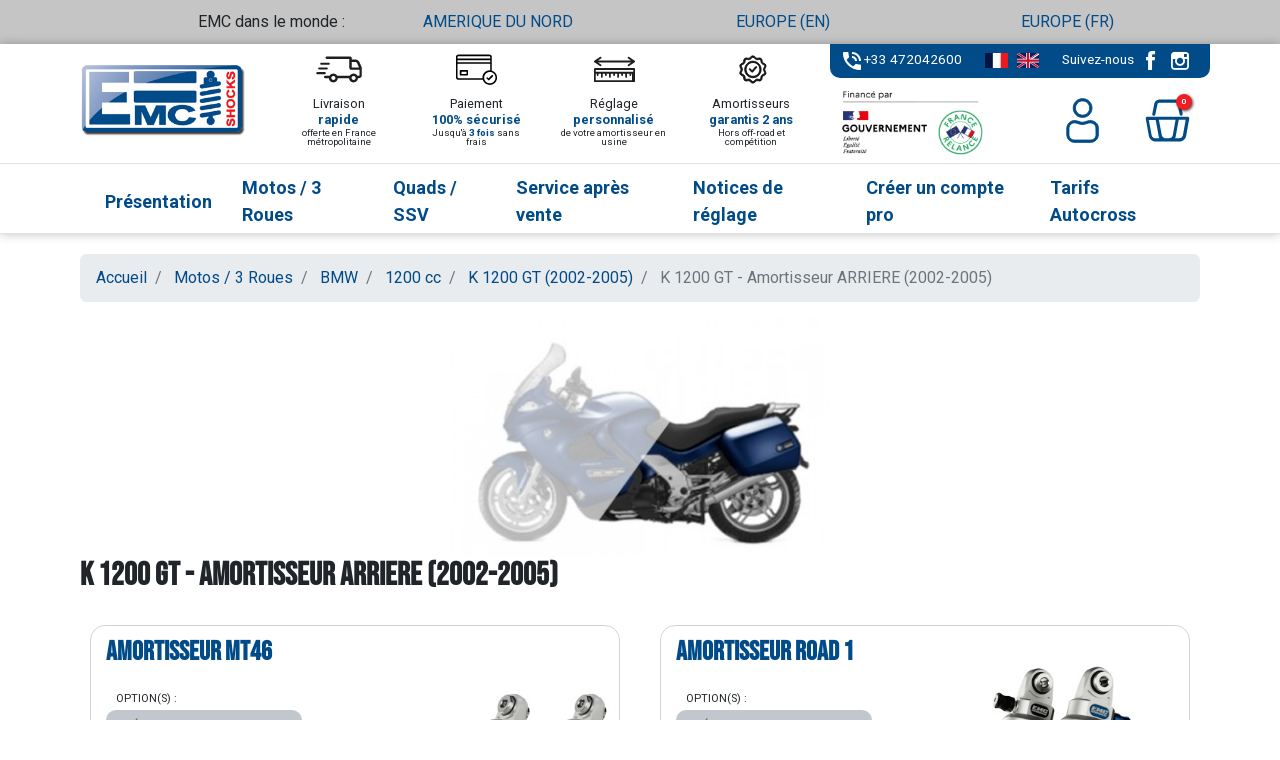

--- FILE ---
content_type: text/html; charset=utf-8
request_url: https://emc-suspensions.fr/fr/2796-k-1200-gt-amortisseur-arriere-2002-2005
body_size: 15950
content:
<!doctype html>
<html lang="fr-FR">

  <head>
    
      
  <meta charset="utf-8">


  <meta http-equiv="x-ua-compatible" content="ie=edge">



  <title>Gamme d&#039;amortisseurs pour moto de marque BMW – modèle K 1200 GT - année 2002 - 2005</title>
  
    
  
  <meta name="description" content="Amortisseurs EMC SUSPENSIONS pour moto de marque BMW - modèle K 1200 GT année 2002 - 2005">
  <meta name="keywords" content="">
        <link rel="canonical" href="https://emc-suspensions.fr/fr/2796-k-1200-gt-amortisseur-arriere-2002-2005">
    
          <link rel="alternate" href="https://emc-suspensions.fr/fr/2796-k-1200-gt-amortisseur-arriere-2002-2005" hreflang="fr">
          <link rel="alternate" href="https://emc-suspensions.fr/en/2796-k-1200-gt-rear-shock-2002-2005" hreflang="en-us">
      

  
    
  



  <meta name="viewport" content="width=device-width, initial-scale=1">



  <link rel="icon" type="image/vnd.microsoft.icon" href="https://emc-suspensions.fr/img/favicon.ico?1694598499">
  <link rel="shortcut icon" type="image/x-icon" href="https://emc-suspensions.fr/img/favicon.ico?1694598499">



  <script async src="https://www.googletagmanager.com/gtag/js?id=G-P4HR3D0NG6"></script>
<script>
  window.dataLayer = window.dataLayer || [];
  function gtag(){dataLayer.push(arguments);}
  gtag('js', new Date());
  gtag(
    'config',
    'G-P4HR3D0NG6',
    {
      'debug_mode':false
      , 'anonymize_ip': true                }
  );
</script>

<meta property="og:title" content="Gamme d&#039;amortisseurs pour moto de marque BMW – modèle K 1200 GT - année 2002 - 2005"/>
  <meta property="og:description" content="Amortisseurs EMC SUSPENSIONS pour moto de marque BMW - modèle K 1200 GT année 2002 - 2005"/>
<meta property="og:type" content="website"/>
<meta property="og:url" content="https://emc-suspensions.fr/fr/2796-k-1200-gt-amortisseur-arriere-2002-2005"/>
<meta property="og:site_name" content="EMC SUSPENSIONS"/>

  <meta property="og:image" content="https://emc-suspensions.fr/c/2796-category_default/k-1200-gt-amortisseur-arriere-2002-2005.jpg"/>
<meta name="twitter:card" content="summary_large_image">
<meta property="twitter:title" content="Gamme d&#039;amortisseurs pour moto de marque BMW – modèle K 1200 GT - année 2002 - 2005"/>
  <meta property="twitter:description" content="Amortisseurs EMC SUSPENSIONS pour moto de marque BMW - modèle K 1200 GT année 2002 - 2005"/>
<meta property="twitter:site" content="EMC SUSPENSIONS"/>
<meta property="twitter:creator" content="EMC SUSPENSIONS"/>
<meta property="twitter:domain" content="https://emc-suspensions.fr/fr/2796-k-1200-gt-amortisseur-arriere-2002-2005"/>

  <meta property="twitter:image" content="https://emc-suspensions.fr/c/2796-category_default/k-1200-gt-amortisseur-arriere-2002-2005.jpg"/>
      <meta property="twitter:image:alt" content="Amortisseurs EMC SUSPENSIONS pour moto de marque BMW - modèle K 1200 GT année 2002 - 2005"/>
  

      <script type="application/ld+json">
      {
    "@context": "http://schema.org",
    "@type": "BreadcrumbList",
    "itemListElement": [
        {
            "@type": "ListItem",
            "position": 1,
            "name": "Accueil",
            "item": "https://emc-suspensions.fr/fr/"
        },
        {
            "@type": "ListItem",
            "position": 2,
            "name": "Motos / 3 Roues",
            "item": "https://emc-suspensions.fr/fr/3967-motos"
        },
        {
            "@type": "ListItem",
            "position": 3,
            "name": "BMW",
            "item": "https://emc-suspensions.fr/fr/566-bmw"
        },
        {
            "@type": "ListItem",
            "position": 4,
            "name": "1200 cc",
            "item": "https://emc-suspensions.fr/fr/2857-1200-cc"
        },
        {
            "@type": "ListItem",
            "position": 5,
            "name": "K 1200 GT (2002-2005)",
            "item": "https://emc-suspensions.fr/fr/2898-k-1200-gt-2002-2005"
        },
        {
            "@type": "ListItem",
            "position": 6,
            "name": "K 1200 GT - Amortisseur ARRIERE (2002-2005)",
            "item": "https://emc-suspensions.fr/fr/2796-k-1200-gt-amortisseur-arriere-2002-2005"
        }
    ]
}
    </script>
        <script type="application/ld+json">
      {
    "@context": "http://schema.org",
    "@type": "Organization",
    "name": "EMC SUSPENSIONS",
    "url": "https://emc-suspensions.fr/fr/",
    "logo": {
        "@type": "ImageObject",
        "url": "https://emc-suspensions.fr/img/logo-1694598499.jpg"
    },
    "contactPoint": {
        "@type": "ContactPoint",
        "telephone": "+33 472042600",
        "contactType": "customer service"
    },
    "address": {
        "@type": "PostalAddress",
        "postalCode": "69100",
        "streetAddress": "13 rue du Verdun",
        "addressLocality": "Villeurbanne, France"
    }
}
    </script>
  


    



      <link rel="preload" as="image" href="https://emc-suspensions.fr/img/logo-1694598499.jpg">
    
  
  <link
      rel="preload"
      href="https://emc-suspensions.fr/themes/emcshocks/assets/fonts/roboto-v20-latin-ext_latin-regular-5cb5c8f08bb4e6cb64c3b5b6115bf498.woff2"
      as="font"
      crossorigin
    ><link
      rel="preload"
      href="https://emc-suspensions.fr/themes/emcshocks/assets/fonts/roboto-v20-latin-ext_latin-500-0b45721325446d537b545d6224819ad4.woff2"
      as="font"
      crossorigin
    ><link
      rel="preload"
      href="https://emc-suspensions.fr/themes/emcshocks/assets/fonts/roboto-v20-latin-ext_latin-700-1d1ef7788f0ff084b8811576cb59df57.woff2"
      as="font"
      crossorigin
    ><link
      rel="preload"
      href="https://emc-suspensions.fr/themes/emcshocks/assets/fonts/MaterialIcons-Regular-12a47ed5fd5585f0f4227fa035a1a607.woff2"
      as="font"
      crossorigin
    >




  




  	




  <script type="text/javascript">
        var addToFavoriteAction = "https:\/\/emc-suspensions.fr\/fr\/module\/is_favoriteproducts\/ajax?action=addFavoriteProduct&ajax=1";
        var favoriteProducts = [];
        var isFavoriteProductsListingPage = false;
        var listDisplayAjaxUrl = "https:\/\/emc-suspensions.fr\/fr\/module\/is_themecore\/ajaxTheme";
        var prestashop = {"cart":{"products":[],"totals":{"total":{"type":"total","label":"Total","amount":0,"value":"0,00\u00a0\u20ac"},"total_including_tax":{"type":"total","label":"Total TTC\u00a0:","amount":0,"value":"0,00\u00a0\u20ac"},"total_excluding_tax":{"type":"total","label":"Total HT\u00a0:","amount":0,"value":"0,00\u00a0\u20ac"}},"subtotals":{"products":{"type":"products","label":"Sous-total","amount":0,"value":"0,00\u00a0\u20ac"},"discounts":null,"shipping":{"type":"shipping","label":"Livraison","amount":0,"value":""},"tax":{"type":"tax","label":"Taxes incluses","amount":0,"value":"0,00\u00a0\u20ac"}},"products_count":0,"summary_string":"0 articles","vouchers":{"allowed":1,"added":[]},"discounts":[],"minimalPurchase":0,"minimalPurchaseRequired":""},"currency":{"id":1,"name":"Euro","iso_code":"EUR","iso_code_num":"978","sign":"\u20ac"},"customer":{"lastname":null,"firstname":null,"email":null,"birthday":null,"newsletter":null,"newsletter_date_add":null,"optin":null,"website":null,"company":null,"siret":null,"ape":null,"is_logged":false,"gender":{"type":null,"name":null},"addresses":[]},"language":{"name":"Fran\u00e7ais (French)","iso_code":"fr","locale":"fr-FR","language_code":"fr","is_rtl":"0","date_format_lite":"d\/m\/Y","date_format_full":"d\/m\/Y H:i:s","id":1},"page":{"title":"","canonical":"https:\/\/emc-suspensions.fr\/fr\/2796-k-1200-gt-amortisseur-arriere-2002-2005","meta":{"title":"Gamme d'amortisseurs pour moto de marque BMW \u2013 mod\u00e8le K 1200 GT - ann\u00e9e 2002 - 2005","description":"Amortisseurs EMC SUSPENSIONS pour moto de marque BMW - mod\u00e8le K 1200 GT ann\u00e9e 2002 - 2005","keywords":"","robots":"index"},"page_name":"category","body_classes":{"lang-fr":true,"lang-rtl":false,"country-FR":true,"currency-EUR":true,"layout-full-width":true,"page-category":true,"tax-display-enabled":true,"page-customer-account":false,"category-id-2796":true,"category-K 1200 GT - Amortisseur ARRIERE (2002-2005)":true,"category-id-parent-2898":true,"category-depth-level-7":true},"admin_notifications":[],"password-policy":{"feedbacks":{"0":"Tr\u00e8s faible","1":"Faible","2":"Moyenne","3":"Fort","4":"Tr\u00e8s fort","Straight rows of keys are easy to guess":"Les suites de touches sur le clavier sont faciles \u00e0 deviner","Short keyboard patterns are easy to guess":"Les mod\u00e8les courts sur le clavier sont faciles \u00e0 deviner.","Use a longer keyboard pattern with more turns":"Utilisez une combinaison de touches plus longue et plus complexe.","Repeats like \"aaa\" are easy to guess":"Les r\u00e9p\u00e9titions (ex. : \"aaa\") sont faciles \u00e0 deviner.","Repeats like \"abcabcabc\" are only slightly harder to guess than \"abc\"":"Les r\u00e9p\u00e9titions (ex. : \"abcabcabc\") sont seulement un peu plus difficiles \u00e0 deviner que \"abc\".","Sequences like abc or 6543 are easy to guess":"Les s\u00e9quences (ex. : abc ou 6543) sont faciles \u00e0 deviner.","Recent years are easy to guess":"Les ann\u00e9es r\u00e9centes sont faciles \u00e0 deviner.","Dates are often easy to guess":"Les dates sont souvent faciles \u00e0 deviner.","This is a top-10 common password":"Ce mot de passe figure parmi les 10 mots de passe les plus courants.","This is a top-100 common password":"Ce mot de passe figure parmi les 100 mots de passe les plus courants.","This is a very common password":"Ceci est un mot de passe tr\u00e8s courant.","This is similar to a commonly used password":"Ce mot de passe est similaire \u00e0 un mot de passe couramment utilis\u00e9.","A word by itself is easy to guess":"Un mot seul est facile \u00e0 deviner.","Names and surnames by themselves are easy to guess":"Les noms et les surnoms seuls sont faciles \u00e0 deviner.","Common names and surnames are easy to guess":"Les noms et les pr\u00e9noms courants sont faciles \u00e0 deviner.","Use a few words, avoid common phrases":"Utilisez quelques mots, \u00e9vitez les phrases courantes.","No need for symbols, digits, or uppercase letters":"Pas besoin de symboles, de chiffres ou de majuscules.","Avoid repeated words and characters":"\u00c9viter de r\u00e9p\u00e9ter les mots et les caract\u00e8res.","Avoid sequences":"\u00c9viter les s\u00e9quences.","Avoid recent years":"\u00c9vitez les ann\u00e9es r\u00e9centes.","Avoid years that are associated with you":"\u00c9vitez les ann\u00e9es qui vous sont associ\u00e9es.","Avoid dates and years that are associated with you":"\u00c9vitez les dates et les ann\u00e9es qui vous sont associ\u00e9es.","Capitalization doesn't help very much":"Les majuscules ne sont pas tr\u00e8s utiles.","All-uppercase is almost as easy to guess as all-lowercase":"Un mot de passe tout en majuscules est presque aussi facile \u00e0 deviner qu'un mot de passe tout en minuscules.","Reversed words aren't much harder to guess":"Les mots invers\u00e9s ne sont pas beaucoup plus difficiles \u00e0 deviner.","Predictable substitutions like '@' instead of 'a' don't help very much":"Les substitutions pr\u00e9visibles comme '\"@\" au lieu de \"a\" n'aident pas beaucoup.","Add another word or two. Uncommon words are better.":"Ajoutez un autre mot ou deux. Pr\u00e9f\u00e9rez les mots peu courants."}}},"shop":{"name":"EMC SUSPENSIONS","logo":"https:\/\/emc-suspensions.fr\/img\/logo-1694598499.jpg","stores_icon":"https:\/\/emc-suspensions.fr\/img\/logo_stores.png","favicon":"https:\/\/emc-suspensions.fr\/img\/favicon.ico"},"core_js_public_path":"\/themes\/","urls":{"base_url":"https:\/\/emc-suspensions.fr\/","current_url":"https:\/\/emc-suspensions.fr\/fr\/2796-k-1200-gt-amortisseur-arriere-2002-2005","shop_domain_url":"https:\/\/emc-suspensions.fr","img_ps_url":"https:\/\/emc-suspensions.fr\/img\/","img_cat_url":"https:\/\/emc-suspensions.fr\/img\/c\/","img_lang_url":"https:\/\/emc-suspensions.fr\/img\/l\/","img_prod_url":"https:\/\/emc-suspensions.fr\/img\/p\/","img_manu_url":"https:\/\/emc-suspensions.fr\/img\/m\/","img_sup_url":"https:\/\/emc-suspensions.fr\/img\/su\/","img_ship_url":"https:\/\/emc-suspensions.fr\/img\/s\/","img_store_url":"https:\/\/emc-suspensions.fr\/img\/st\/","img_col_url":"https:\/\/emc-suspensions.fr\/img\/co\/","img_url":"https:\/\/emc-suspensions.fr\/themes\/emcshocks\/assets\/img\/","css_url":"https:\/\/emc-suspensions.fr\/themes\/emcshocks\/assets\/css\/","js_url":"https:\/\/emc-suspensions.fr\/themes\/emcshocks\/assets\/js\/","pic_url":"https:\/\/emc-suspensions.fr\/upload\/","theme_assets":"https:\/\/emc-suspensions.fr\/themes\/emcshocks\/assets\/","pages":{"address":"https:\/\/emc-suspensions.fr\/fr\/adresse","addresses":"https:\/\/emc-suspensions.fr\/fr\/adresses","authentication":"https:\/\/emc-suspensions.fr\/fr\/connexion","manufacturer":"https:\/\/emc-suspensions.fr\/fr\/marques","cart":"https:\/\/emc-suspensions.fr\/fr\/panier","category":"https:\/\/emc-suspensions.fr\/fr\/index.php?controller=category","cms":"https:\/\/emc-suspensions.fr\/fr\/index.php?controller=cms","contact":"https:\/\/emc-suspensions.fr\/fr\/nous-contacter","discount":"https:\/\/emc-suspensions.fr\/fr\/reduction","guest_tracking":"https:\/\/emc-suspensions.fr\/fr\/suivi-commande-invite","history":"https:\/\/emc-suspensions.fr\/fr\/historique-commandes","identity":"https:\/\/emc-suspensions.fr\/fr\/identite","index":"https:\/\/emc-suspensions.fr\/fr\/","my_account":"https:\/\/emc-suspensions.fr\/fr\/mon-compte","order_confirmation":"https:\/\/emc-suspensions.fr\/fr\/confirmation-commande","order_detail":"https:\/\/emc-suspensions.fr\/fr\/index.php?controller=order-detail","order_follow":"https:\/\/emc-suspensions.fr\/fr\/suivi-commande","order":"https:\/\/emc-suspensions.fr\/fr\/commande","order_return":"https:\/\/emc-suspensions.fr\/fr\/index.php?controller=order-return","order_slip":"https:\/\/emc-suspensions.fr\/fr\/avoirs","pagenotfound":"https:\/\/emc-suspensions.fr\/fr\/page-introuvable","password":"https:\/\/emc-suspensions.fr\/fr\/recuperation-mot-de-passe","pdf_invoice":"https:\/\/emc-suspensions.fr\/fr\/index.php?controller=pdf-invoice","pdf_order_return":"https:\/\/emc-suspensions.fr\/fr\/index.php?controller=pdf-order-return","pdf_order_slip":"https:\/\/emc-suspensions.fr\/fr\/index.php?controller=pdf-order-slip","prices_drop":"https:\/\/emc-suspensions.fr\/fr\/promotions","product":"https:\/\/emc-suspensions.fr\/fr\/index.php?controller=product","registration":"https:\/\/emc-suspensions.fr\/fr\/inscription","search":"https:\/\/emc-suspensions.fr\/fr\/recherche","sitemap":"https:\/\/emc-suspensions.fr\/fr\/plan-site","stores":"https:\/\/emc-suspensions.fr\/fr\/magasins","supplier":"https:\/\/emc-suspensions.fr\/fr\/fournisseur","brands":"https:\/\/emc-suspensions.fr\/fr\/marques","register":"https:\/\/emc-suspensions.fr\/fr\/inscription","order_login":"https:\/\/emc-suspensions.fr\/fr\/commande?login=1"},"alternative_langs":{"fr":"https:\/\/emc-suspensions.fr\/fr\/2796-k-1200-gt-amortisseur-arriere-2002-2005","en-us":"https:\/\/emc-suspensions.fr\/en\/2796-k-1200-gt-rear-shock-2002-2005"},"actions":{"logout":"https:\/\/emc-suspensions.fr\/fr\/?mylogout="},"no_picture_image":{"bySize":{"small_default":{"url":"https:\/\/emc-suspensions.fr\/img\/p\/fr-default-small_default.jpg","width":98,"height":98},"cart_default":{"url":"https:\/\/emc-suspensions.fr\/img\/p\/fr-default-cart_default.jpg","width":125,"height":125},"home_default":{"url":"https:\/\/emc-suspensions.fr\/img\/p\/fr-default-home_default.jpg","width":250,"height":250},"medium_default":{"url":"https:\/\/emc-suspensions.fr\/img\/p\/fr-default-medium_default.jpg","width":452,"height":452},"large_default":{"url":"https:\/\/emc-suspensions.fr\/img\/p\/fr-default-large_default.jpg","width":800,"height":800}},"small":{"url":"https:\/\/emc-suspensions.fr\/img\/p\/fr-default-small_default.jpg","width":98,"height":98},"medium":{"url":"https:\/\/emc-suspensions.fr\/img\/p\/fr-default-home_default.jpg","width":250,"height":250},"large":{"url":"https:\/\/emc-suspensions.fr\/img\/p\/fr-default-large_default.jpg","width":800,"height":800},"legend":""}},"configuration":{"display_taxes_label":true,"display_prices_tax_incl":true,"is_catalog":false,"show_prices":true,"opt_in":{"partner":true},"quantity_discount":{"type":"discount","label":"Remise sur prix unitaire"},"voucher_enabled":1,"return_enabled":0},"field_required":[],"breadcrumb":{"links":[{"title":"Accueil","url":"https:\/\/emc-suspensions.fr\/fr\/"},{"title":"Motos \/ 3 Roues","url":"https:\/\/emc-suspensions.fr\/fr\/3967-motos"},{"title":"BMW","url":"https:\/\/emc-suspensions.fr\/fr\/566-bmw"},{"title":"1200 cc","url":"https:\/\/emc-suspensions.fr\/fr\/2857-1200-cc"},{"title":"K 1200 GT (2002-2005)","url":"https:\/\/emc-suspensions.fr\/fr\/2898-k-1200-gt-2002-2005"},{"title":"K 1200 GT - Amortisseur ARRIERE (2002-2005)","url":"https:\/\/emc-suspensions.fr\/fr\/2796-k-1200-gt-amortisseur-arriere-2002-2005"}],"count":6},"link":{"protocol_link":"https:\/\/","protocol_content":"https:\/\/"},"time":1769007447,"static_token":"9d51efff0f56a58cf2d3532bcc417f4f","token":"f46e6998bb009b6c70e4f3f14f7cf875","debug":false};
        var removeFromFavoriteAction = "https:\/\/emc-suspensions.fr\/fr\/module\/is_favoriteproducts\/ajax?action=removeFavoriteProduct&ajax=1";
        var vncfc_fc_url = "https:\/\/emc-suspensions.fr\/fr\/module\/vatnumbercleaner\/vncfc?";
      </script>
		<link rel="stylesheet" href="https://emc-suspensions.fr/themes/emcshocks/assets/css/theme.css" media="all">
		<link rel="stylesheet" href="https://emc-suspensions.fr/themes/emcshocks/modules/ps_socialfollow/views/css/ps_socialfollow.css" media="all">
		<link rel="stylesheet" href="https://emc-suspensions.fr/modules/creativeelements/views/lib/animations/animations.min.css?v=2.9.14" media="all">
		<link rel="stylesheet" href="https://emc-suspensions.fr/modules/creativeelements/views/css/frontend.min.css?v=2.9.14" media="all">
		<link rel="stylesheet" href="https://emc-suspensions.fr/modules/creativeelements/views/lib/ceicons/ceicons.min.css?v=2.9.14" media="all">
		<link rel="stylesheet" href="https://emc-suspensions.fr/modules/creativeelements/views/css/ce/1-global.css?v=1736988665" media="all">
		<link rel="stylesheet" href="https://fonts.googleapis.com/css?family=Roboto:100,100italic,200,200italic,300,300italic,400,400italic,500,500italic,600,600italic,700,700italic,800,800italic,900,900italic%7CRoboto+Slab:100,100italic,200,200italic,300,300italic,400,400italic,500,500italic,600,600italic,700,700italic,800,800italic,900,900italic&amp;display=swap" media="all">
		<link rel="stylesheet" href="https://emc-suspensions.fr/modules/ets_htmlbox/views/css/front.css" media="all">
		<link rel="stylesheet" href="https://emc-suspensions.fr/modules/vatnumbercleaner/views/css/verif_fo.css" media="all">
		<link rel="stylesheet" href="https://emc-suspensions.fr/modules/managecategoryproducts//views/css/front.css" media="all">
		<link rel="stylesheet" href="https://emc-suspensions.fr/modules/categoriesonhomepage/views/css/front.css" media="all">
		<link rel="stylesheet" href="https://emc-suspensions.fr/modules/pixel_cloudflare_turnstile/views/css/turnstile.css" media="all">
		<link rel="stylesheet" href="https://emc-suspensions.fr/themes/emcshocks/assets/css/listing.css" media="all">
	
	
	<script src="https://challenges.cloudflare.com/turnstile/v0/api.js" async></script>


	<script>
			var ceFrontendConfig = {"environmentMode":{"edit":false,"wpPreview":false},"is_rtl":false,"breakpoints":{"xs":0,"sm":480,"md":768,"lg":1025,"xl":1440,"xxl":1600},"version":"2.9.14","urls":{"assets":"\/modules\/creativeelements\/views\/"},"productQuickView":0,"settings":{"page":[],"general":{"elementor_global_image_lightbox":"1","elementor_lightbox_enable_counter":"yes","elementor_lightbox_enable_fullscreen":"yes","elementor_lightbox_enable_zoom":"yes","elementor_lightbox_title_src":"title","elementor_lightbox_description_src":"caption"},"editorPreferences":[]},"post":{"id":"2796040101","title":"K%201200%20GT%20-%20Amortisseur%20ARRIERE%20%282002-2005%29","excerpt":""}};
		</script>
        <link rel="preload" href="/modules/creativeelements/views/lib/ceicons/fonts/ceicons.woff2?fj664s" as="font" type="font/woff2" crossorigin>
        <!--CE-JS-->


    
  </head>

  <body id="category" class="lang-fr country-fr currency-eur layout-full-width page-category tax-display-enabled category-id-2796 category-k-1200-gt-amortisseur-arriere--2002-2005 category-id-parent-2898 category-depth-level-7 ce-kit-1 elementor-page elementor-page-2796040101">

    
      
    

    <main class="l-main">
      
              

      <header id="header" class="l-header">
        
          	
    <div class="header-banner">
                    <style>
             .header-banner {
                background-color:#BDBDBDDE;
                padding:10px 0;
            
            }
            #multishop-banner a {
                transition:all 0.5s;
            }
            #multishop-banner a:hover {
                text-decoration:none;
color:white;
font-weight:bold;
                text-shadow:1px 1px 2px rgba(0,0,0,0.75);
                transition:all 0.5s;
            }
        </style>
                <div class="container" id="multishop-banner">
            <div class="row">
                <div class="col-md-3 text-right">EMC dans le monde :</div>
                <div class="col-md-3 text-center"><a href="https://emcshocks.com" title="Si vous habitez en Amérique du nord (USA, Canada), rendez-vous sur notre site web dédié">AMERIQUE DU NORD</a></div>
                <div class="col-md-3 text-center"><a href="https://emc-suspensions.fr/en/" title="Si vous habitez en Europe, rendez-vous sur notre site web dédié">EUROPE (EN)</a></div>
                <div class="col-md-3 text-center"><a href="https://emc-suspensions.fr/fr/" title="Si vous habitez en Europe et êtes francophone, rendez-vous sur notre site web dédié">EUROPE (FR)</a></div>
            </div>
        </div>
    
    </div>



    


    <div class="js-header-top-wrapper">

        <div class="header-top js-header-top">
            <div class="header-top__content">

                <div class="container">

                    <div class="row header-top__row pb-1">

                        <div class="col flex-grow-0 header-top__block header-top__block--menu-toggle d-block d-md-none">
                            <a
                                    class="header-top__link"
                                    rel="nofollow"
                                    href="#"
                                    data-toggle="modal"
                                    data-target="#mobile_top_menu_wrapper"
                            >
                                <div class="header-top__icon-container">
                                    <span class="header-top__icon material-icons">menu</span>
                                </div>
                            </a>
                        </div>

                        <div class="col-md-2 header-top__block header-top__block--logo">
                            <a href="https://emc-suspensions.fr/fr/">
                                                                    <img
                                                                                            src="https://emc-suspensions.fr/img/logo-1694598499.jpg"
                                                width="270"
                                                height="119"
                                                                                        class="logo img-fluid"
                                            alt="EMC SUSPENSIONS logo">
                                                            </a>
                        </div>
                        <div class="col-md-6 d-md-block d-none pt-1">
                                                        <div class="reassurance d-flex">
    <div class="reassurance_livraison flex-fill">
        <p class="line1">Livraison</p>
        <p class="line2 hl">rapide</p>
        <p class="line3">offerte en France métropolitaine</p>
    </div>
    <div class="reassurance_paiement flex-fill">
        <p class="line1">Paiement</p>
        <p class="line2 hl">100% sécurisé</p>
        <p class="line3">Jusqu'à <b class="hl">3 fois</b> sans frais</p>
    </div>
    <div class="reassurance_prereglage flex-fill">
        <p class="line1">Réglage<p>
        <p class="line2 hl">personnalisé</p>
        <p class="line3">de votre amortisseur en usine</small>
    </div>
    <div class="reassurance_garantie flex-fill">
        <p class="line1">Amortisseurs</p>
        <p class="line2 hl">garantis 2 ans</p>
        <p class="line3">Hors off-road et compétition</p>
    </div>
</div>                        </div>
                        <div class="col-md-4">
                            <div class="row displayTop_up">     <div class="d-md-none d-flex col-sm-6 col-xs-6 justify-content-around">
            <a href='tel:+33472042600'>
            <i class="material-icons">phone_in_talk</i>
        </a>
        <a href="https://emc-suspensions.fr/fr/nous-contacter">
            <i class="material-icons">email</i>
        </a>    </div>
<div id="_desktop_contact_link" class="col-auto d-none d-md-block">
  <div id="contact-link">
      <i class="material-icons">phone_in_talk</i>
                <a href='tel:+33472042600'>+33 472042600</a>
      </div>
</div>
<div id="_desktop_language_selector" class="col-auto d-none d-md-block">
            <input type="radio" name="language-selector" class="js-select-link" id="language-selector-fr" value="https://emc-suspensions.fr/fr/2796-k-1200-gt-amortisseur-arriere-2002-2005"  checked aria-checked="true" data-iso-code="fr">
        <label for="language-selector-fr" class="language-selector-label"><img src="https://emc-suspensions.fr/themes/emcshocks/assets/img/flags/fr.svg" height="15"></label>
            <input type="radio" name="language-selector" class="js-select-link" id="language-selector-en" value="https://emc-suspensions.fr/en/2796-k-1200-gt-rear-shock-2002-2005"  data-iso-code="en">
        <label for="language-selector-en" class="language-selector-label"><img src="https://emc-suspensions.fr/themes/emcshocks/assets/img/flags/en.svg" height="15"></label>
    </div>


    <div class="block-social-nav col-lg-auto col-md-12 col-sm-6 col-xs-6 d-md-flex justify-md-content-end justify-content-around">
        <div class="d-none d-xl-block">Suivez-nous</div>
                            <a href="https://www.facebook.com/profile.php?id=100057933624064" rel="noopener noreferrer" title="Facebook" target="_blank">
                        <span class="icon icon-facebook d-block"></span>
                        <div class="sr-only">
                            Facebook
                        </div>
                </a>
                            <a href="https://www.instagram.com/suspensions_emc" rel="noopener noreferrer" title="Instagram" target="_blank">
                        <span class="icon icon-instagram d-block"></span>
                        <div class="sr-only">
                            Instagram
                        </div>
                </a>
                </div>

</div>
<div class="row mt-2  d-flex justify-content-around">   <div class="col flex-grow-1 d-none d-sm-block" id="logo-finance-par">
    <img src="https://emc-suspensions.fr/themes/emcshocks/assets/img/header/logo-FR-gouv.png" class="img-fluid" />
  </div>
<div class="col header-top__block header-top__block--user flex-grow-0">
  <a
    class="header-top__link"
    rel="nofollow"
    href="https://emc-suspensions.fr/fr/connexion?back=https%3A%2F%2Femc-suspensions.fr%2Ffr%2F2796-k-1200-gt-amortisseur-arriere-2002-2005"
          title="Identifiez-vous"
      >
    <div class="header-top__icon-container">
      <img src="https://emc-suspensions.fr/themes/emcshocks/assets/img/header/user.svg"/>
    </div>
  </a>
</div>
<div class="header-top__block header-top__block--cart col flex-grow-0">
  <div class="js-blockcart blockcart cart-preview dropdown" data-refresh-url="//emc-suspensions.fr/fr/module/is_shoppingcart/ajax">
    <a href="#" role="button" id="cartDropdown" data-toggle="dropdown" aria-haspopup="true" aria-expanded="false"
      class="header-top__link d-lg-block d-none">
      <div class="header-top__icon-container">
               <img src="https://emc-suspensions.fr/themes/emcshocks/assets/img/header/panier.svg" width="45" height="45"/>
        <span class="header-top__badge ">
          0
        </span>
      </div>
    </a>
    <a href="//emc-suspensions.fr/fr/panier?action=show" class="d-flex d-lg-none header-top__link">
      <div class="header-top__icon-container">
        <img src="https://emc-suspensions.fr/themes/emcshocks/assets/img/header/panier.svg" width="45" height="45"/>
        <span class="header-top__badge ">
          0
        </span>
      </div>
    </a>
    <div class="dropdown-menu blockcart__dropdown cart-dropdown dropdown-menu-right" aria-labelledby="cartDropdown">
      <div class="cart-dropdown__content keep-open js-cart__card-body cart__card-body">
        <div class="cart-loader">
          <div class="spinner-border text-primary" role="status"><span
              class="sr-only">Chargement...</span></div>
        </div>
        <div class="cart-dropdown__title d-flex align-items-center mb-3">
          <p class="h5 mb-0 mr-2">
            Votre panier
          </p>
          <a data-toggle="dropdown" href="#" class="cart-dropdown__close dropdown-close ml-auto cursor-pointer text-decoration-none">
            <i class="material-icons d-block">close</i>
          </a>
        </div>
                  <div class="alert alert-warning">
            Votre panier est vide
          </div>
              </div>
    </div>
  </div>
</div>
</div>
                        </div>
                    </div>
                </div>
                <div class="header-top-menu-container">
                    <div class="container">
                        <div class="row header-top__row">
                            <div class="col">
                                

<div class="d-none d-md-block col-12 header-top__block header-top__block--menu mt-1">
  <div class="main-menu" id="_desktop_top_menu">
    
      <ul class="main-menu__dropdown js-main-menu h-100" role="navigation" data-depth="0">
                      <li class="h-100 main-menu__item--0 cms-page main-menu__item main-menu__item--top"
          id="cms-page-6" >
          
                      <a
              class="d-md-flex w-100 h-100 main-menu__item-link main-menu__item-link--top main-menu__item-link--nosubmenu"
              href="https://emc-suspensions.fr/fr/content/6-presentation" data-depth="0"
                          >
              <span class="align-self-center">Présentation</span>
            </a>
                              </li>
                                        <li class="h-100 main-menu__item--0 category main-menu__item main-menu__item--top"
          id="category-3967" aria-haspopup="true" aria-expanded="false"
          aria-owns="top_sub_menu_48923" aria-controls="top_sub_menu_48923">
          
                    <div class="main-menu__item-header">
                      <a
              class="d-md-flex w-100 h-100 main-menu__item-link main-menu__item-link--top main-menu__item-link--hassubmenu"
              href="https://emc-suspensions.fr/fr/3967-motos" data-depth="0"
                          >
              <span class="align-self-center">Motos / 3 Roues</span>
            </a>
                                                <span class="d-block d-md-none">
                <span data-target="#top_sub_menu_82659" data-toggle="collapse"
                      class="d-block navbar-toggler icon-collapse">
                  <i class="material-icons">&#xE313;</i>
                </span>
              </span>
          </div>
                                <div class="main-menu__sub  collapse d-md-block" data-collapse-hide-mobile
                 id="top_sub_menu_82659" role="group" aria-labelledby="category-3967"
                 aria-expanded="false" aria-hidden="true">
              <div class="menu-sub__content">
                                
      <ul  class="main-menu__list main-menu__list--1" data-depth="1">
                                        <li class="h-100 main-menu__item--1 category main-menu__item main-menu__item--sub"
          id="category-4123" aria-haspopup="true" aria-expanded="false"
          aria-owns="top_sub_menu_28036" aria-controls="top_sub_menu_28036">
          
                    <div class="main-menu__item-header">
                      <a
              class="d-md-flex w-100 h-100 main-menu__item-link main-menu__item-link--sub main-menu__item-link--1 main-menu__item-link--hassubmenu"
              href="https://emc-suspensions.fr/fr/4123-alrendo" data-depth="1"
                          >
              <span class="align-self-center">Alrendo</span>
            </a>
                                                <span class="d-block d-md-none">
                <span data-target="#top_sub_menu_77368" data-toggle="collapse"
                      class="d-block navbar-toggler icon-collapse">
                  <i class="material-icons">&#xE313;</i>
                </span>
              </span>
          </div>
                                <div class=" collapse d-md-block" data-collapse-hide-mobile
                 id="top_sub_menu_77368" role="group" aria-labelledby="category-4123"
                 aria-expanded="false" aria-hidden="true">
              <div >
                              </div>
            </div>
                  </li>
                                        <li class="h-100 main-menu__item--1 category main-menu__item main-menu__item--sub"
          id="category-242" aria-haspopup="true" aria-expanded="false"
          aria-owns="top_sub_menu_39941" aria-controls="top_sub_menu_39941">
          
                    <div class="main-menu__item-header">
                      <a
              class="d-md-flex w-100 h-100 main-menu__item-link main-menu__item-link--sub main-menu__item-link--1 main-menu__item-link--hassubmenu"
              href="https://emc-suspensions.fr/fr/242-aprilia" data-depth="1"
                          >
              <span class="align-self-center">Aprilia</span>
            </a>
                                                <span class="d-block d-md-none">
                <span data-target="#top_sub_menu_19156" data-toggle="collapse"
                      class="d-block navbar-toggler icon-collapse">
                  <i class="material-icons">&#xE313;</i>
                </span>
              </span>
          </div>
                                <div class=" collapse d-md-block" data-collapse-hide-mobile
                 id="top_sub_menu_19156" role="group" aria-labelledby="category-242"
                 aria-expanded="false" aria-hidden="true">
              <div >
                              </div>
            </div>
                  </li>
                                        <li class="h-100 main-menu__item--1 category main-menu__item main-menu__item--sub"
          id="category-3252" aria-haspopup="true" aria-expanded="false"
          aria-owns="top_sub_menu_93964" aria-controls="top_sub_menu_93964">
          
                    <div class="main-menu__item-header">
                      <a
              class="d-md-flex w-100 h-100 main-menu__item-link main-menu__item-link--sub main-menu__item-link--1 main-menu__item-link--hassubmenu"
              href="https://emc-suspensions.fr/fr/3252-avinton" data-depth="1"
                          >
              <span class="align-self-center">Avinton</span>
            </a>
                                                <span class="d-block d-md-none">
                <span data-target="#top_sub_menu_35391" data-toggle="collapse"
                      class="d-block navbar-toggler icon-collapse">
                  <i class="material-icons">&#xE313;</i>
                </span>
              </span>
          </div>
                                <div class=" collapse d-md-block" data-collapse-hide-mobile
                 id="top_sub_menu_35391" role="group" aria-labelledby="category-3252"
                 aria-expanded="false" aria-hidden="true">
              <div >
                              </div>
            </div>
                  </li>
                                        <li class="h-100 main-menu__item--1 category main-menu__item main-menu__item--sub"
          id="category-255" aria-haspopup="true" aria-expanded="false"
          aria-owns="top_sub_menu_10195" aria-controls="top_sub_menu_10195">
          
                    <div class="main-menu__item-header">
                      <a
              class="d-md-flex w-100 h-100 main-menu__item-link main-menu__item-link--sub main-menu__item-link--1 main-menu__item-link--hassubmenu"
              href="https://emc-suspensions.fr/fr/255-benelli" data-depth="1"
                          >
              <span class="align-self-center">Benelli</span>
            </a>
                                                <span class="d-block d-md-none">
                <span data-target="#top_sub_menu_46519" data-toggle="collapse"
                      class="d-block navbar-toggler icon-collapse">
                  <i class="material-icons">&#xE313;</i>
                </span>
              </span>
          </div>
                                <div class=" collapse d-md-block" data-collapse-hide-mobile
                 id="top_sub_menu_46519" role="group" aria-labelledby="category-255"
                 aria-expanded="false" aria-hidden="true">
              <div >
                              </div>
            </div>
                  </li>
                                        <li class="h-100 main-menu__item--1 category main-menu__item main-menu__item--sub"
          id="category-566" aria-haspopup="true" aria-expanded="false"
          aria-owns="top_sub_menu_1193" aria-controls="top_sub_menu_1193">
          
                    <div class="main-menu__item-header">
                      <a
              class="d-md-flex w-100 h-100 main-menu__item-link main-menu__item-link--sub main-menu__item-link--1 main-menu__item-link--hassubmenu"
              href="https://emc-suspensions.fr/fr/566-bmw" data-depth="1"
                          >
              <span class="align-self-center">BMW</span>
            </a>
                                                <span class="d-block d-md-none">
                <span data-target="#top_sub_menu_53083" data-toggle="collapse"
                      class="d-block navbar-toggler icon-collapse">
                  <i class="material-icons">&#xE313;</i>
                </span>
              </span>
          </div>
                                <div class=" collapse d-md-block" data-collapse-hide-mobile
                 id="top_sub_menu_53083" role="group" aria-labelledby="category-566"
                 aria-expanded="false" aria-hidden="true">
              <div >
                              </div>
            </div>
                  </li>
                                        <li class="h-100 main-menu__item--1 category main-menu__item main-menu__item--sub"
          id="category-253" aria-haspopup="true" aria-expanded="false"
          aria-owns="top_sub_menu_1981" aria-controls="top_sub_menu_1981">
          
                    <div class="main-menu__item-header">
                      <a
              class="d-md-flex w-100 h-100 main-menu__item-link main-menu__item-link--sub main-menu__item-link--1 main-menu__item-link--hassubmenu"
              href="https://emc-suspensions.fr/fr/253-buell" data-depth="1"
                          >
              <span class="align-self-center">Buell</span>
            </a>
                                                <span class="d-block d-md-none">
                <span data-target="#top_sub_menu_23621" data-toggle="collapse"
                      class="d-block navbar-toggler icon-collapse">
                  <i class="material-icons">&#xE313;</i>
                </span>
              </span>
          </div>
                                <div class=" collapse d-md-block" data-collapse-hide-mobile
                 id="top_sub_menu_23621" role="group" aria-labelledby="category-253"
                 aria-expanded="false" aria-hidden="true">
              <div >
                              </div>
            </div>
                  </li>
                                        <li class="h-100 main-menu__item--1 category main-menu__item main-menu__item--sub"
          id="category-1601" aria-haspopup="true" aria-expanded="false"
          aria-owns="top_sub_menu_15633" aria-controls="top_sub_menu_15633">
          
                    <div class="main-menu__item-header">
                      <a
              class="d-md-flex w-100 h-100 main-menu__item-link main-menu__item-link--sub main-menu__item-link--1 main-menu__item-link--hassubmenu"
              href="https://emc-suspensions.fr/fr/1601-amortisseurs" data-depth="1"
                          >
              <span class="align-self-center">Cagiva</span>
            </a>
                                                <span class="d-block d-md-none">
                <span data-target="#top_sub_menu_81740" data-toggle="collapse"
                      class="d-block navbar-toggler icon-collapse">
                  <i class="material-icons">&#xE313;</i>
                </span>
              </span>
          </div>
                                <div class=" collapse d-md-block" data-collapse-hide-mobile
                 id="top_sub_menu_81740" role="group" aria-labelledby="category-1601"
                 aria-expanded="false" aria-hidden="true">
              <div >
                              </div>
            </div>
                  </li>
                                        <li class="h-100 main-menu__item--1 category main-menu__item main-menu__item--sub"
          id="category-1626" aria-haspopup="true" aria-expanded="false"
          aria-owns="top_sub_menu_98503" aria-controls="top_sub_menu_98503">
          
                    <div class="main-menu__item-header">
                      <a
              class="d-md-flex w-100 h-100 main-menu__item-link main-menu__item-link--sub main-menu__item-link--1 main-menu__item-link--hassubmenu"
              href="https://emc-suspensions.fr/fr/1626-can-am" data-depth="1"
                          >
              <span class="align-self-center">Can-Am</span>
            </a>
                                                <span class="d-block d-md-none">
                <span data-target="#top_sub_menu_7305" data-toggle="collapse"
                      class="d-block navbar-toggler icon-collapse">
                  <i class="material-icons">&#xE313;</i>
                </span>
              </span>
          </div>
                                <div class=" collapse d-md-block" data-collapse-hide-mobile
                 id="top_sub_menu_7305" role="group" aria-labelledby="category-1626"
                 aria-expanded="false" aria-hidden="true">
              <div >
                              </div>
            </div>
                  </li>
                                        <li class="h-100 main-menu__item--1 category main-menu__item main-menu__item--sub"
          id="category-4082" aria-haspopup="true" aria-expanded="false"
          aria-owns="top_sub_menu_57992" aria-controls="top_sub_menu_57992">
          
                    <div class="main-menu__item-header">
                      <a
              class="d-md-flex w-100 h-100 main-menu__item-link main-menu__item-link--sub main-menu__item-link--1 main-menu__item-link--hassubmenu"
              href="https://emc-suspensions.fr/fr/4082-cf-moto" data-depth="1"
                          >
              <span class="align-self-center">CF Moto</span>
            </a>
                                                <span class="d-block d-md-none">
                <span data-target="#top_sub_menu_20351" data-toggle="collapse"
                      class="d-block navbar-toggler icon-collapse">
                  <i class="material-icons">&#xE313;</i>
                </span>
              </span>
          </div>
                                <div class=" collapse d-md-block" data-collapse-hide-mobile
                 id="top_sub_menu_20351" role="group" aria-labelledby="category-4082"
                 aria-expanded="false" aria-hidden="true">
              <div >
                              </div>
            </div>
                  </li>
                                        <li class="h-100 main-menu__item--1 category main-menu__item main-menu__item--sub"
          id="category-247" aria-haspopup="true" aria-expanded="false"
          aria-owns="top_sub_menu_79662" aria-controls="top_sub_menu_79662">
          
                    <div class="main-menu__item-header">
                      <a
              class="d-md-flex w-100 h-100 main-menu__item-link main-menu__item-link--sub main-menu__item-link--1 main-menu__item-link--hassubmenu"
              href="https://emc-suspensions.fr/fr/247-derbi" data-depth="1"
                          >
              <span class="align-self-center">Derbi</span>
            </a>
                                                <span class="d-block d-md-none">
                <span data-target="#top_sub_menu_81452" data-toggle="collapse"
                      class="d-block navbar-toggler icon-collapse">
                  <i class="material-icons">&#xE313;</i>
                </span>
              </span>
          </div>
                                <div class=" collapse d-md-block" data-collapse-hide-mobile
                 id="top_sub_menu_81452" role="group" aria-labelledby="category-247"
                 aria-expanded="false" aria-hidden="true">
              <div >
                              </div>
            </div>
                  </li>
                                        <li class="h-100 main-menu__item--1 category main-menu__item main-menu__item--sub"
          id="category-248" aria-haspopup="true" aria-expanded="false"
          aria-owns="top_sub_menu_78227" aria-controls="top_sub_menu_78227">
          
                    <div class="main-menu__item-header">
                      <a
              class="d-md-flex w-100 h-100 main-menu__item-link main-menu__item-link--sub main-menu__item-link--1 main-menu__item-link--hassubmenu"
              href="https://emc-suspensions.fr/fr/248-ducati" data-depth="1"
                          >
              <span class="align-self-center">Ducati</span>
            </a>
                                                <span class="d-block d-md-none">
                <span data-target="#top_sub_menu_69585" data-toggle="collapse"
                      class="d-block navbar-toggler icon-collapse">
                  <i class="material-icons">&#xE313;</i>
                </span>
              </span>
          </div>
                                <div class=" collapse d-md-block" data-collapse-hide-mobile
                 id="top_sub_menu_69585" role="group" aria-labelledby="category-248"
                 aria-expanded="false" aria-hidden="true">
              <div >
                              </div>
            </div>
                  </li>
                                        <li class="h-100 main-menu__item--1 category main-menu__item main-menu__item--sub"
          id="category-4079" aria-haspopup="true" aria-expanded="false"
          aria-owns="top_sub_menu_50588" aria-controls="top_sub_menu_50588">
          
                    <div class="main-menu__item-header">
                      <a
              class="d-md-flex w-100 h-100 main-menu__item-link main-menu__item-link--sub main-menu__item-link--1 main-menu__item-link--hassubmenu"
              href="https://emc-suspensions.fr/fr/4079-fantic" data-depth="1"
                          >
              <span class="align-self-center">Fantic</span>
            </a>
                                                <span class="d-block d-md-none">
                <span data-target="#top_sub_menu_2477" data-toggle="collapse"
                      class="d-block navbar-toggler icon-collapse">
                  <i class="material-icons">&#xE313;</i>
                </span>
              </span>
          </div>
                                <div class=" collapse d-md-block" data-collapse-hide-mobile
                 id="top_sub_menu_2477" role="group" aria-labelledby="category-4079"
                 aria-expanded="false" aria-hidden="true">
              <div >
                              </div>
            </div>
                  </li>
                                        <li class="h-100 main-menu__item--1 category main-menu__item main-menu__item--sub"
          id="category-249" aria-haspopup="true" aria-expanded="false"
          aria-owns="top_sub_menu_83307" aria-controls="top_sub_menu_83307">
          
                    <div class="main-menu__item-header">
                      <a
              class="d-md-flex w-100 h-100 main-menu__item-link main-menu__item-link--sub main-menu__item-link--1 main-menu__item-link--hassubmenu"
              href="https://emc-suspensions.fr/fr/249-gilera" data-depth="1"
                          >
              <span class="align-self-center">Gilera</span>
            </a>
                                                <span class="d-block d-md-none">
                <span data-target="#top_sub_menu_81904" data-toggle="collapse"
                      class="d-block navbar-toggler icon-collapse">
                  <i class="material-icons">&#xE313;</i>
                </span>
              </span>
          </div>
                                <div class=" collapse d-md-block" data-collapse-hide-mobile
                 id="top_sub_menu_81904" role="group" aria-labelledby="category-249"
                 aria-expanded="false" aria-hidden="true">
              <div >
                              </div>
            </div>
                  </li>
                                        <li class="h-100 main-menu__item--1 category main-menu__item main-menu__item--sub"
          id="category-13" aria-haspopup="true" aria-expanded="false"
          aria-owns="top_sub_menu_88029" aria-controls="top_sub_menu_88029">
          
                    <div class="main-menu__item-header">
                      <a
              class="d-md-flex w-100 h-100 main-menu__item-link main-menu__item-link--sub main-menu__item-link--1 main-menu__item-link--hassubmenu"
              href="https://emc-suspensions.fr/fr/13-harley-davidson" data-depth="1"
                          >
              <span class="align-self-center">Harley Davidson</span>
            </a>
                                                <span class="d-block d-md-none">
                <span data-target="#top_sub_menu_40966" data-toggle="collapse"
                      class="d-block navbar-toggler icon-collapse">
                  <i class="material-icons">&#xE313;</i>
                </span>
              </span>
          </div>
                                <div class=" collapse d-md-block" data-collapse-hide-mobile
                 id="top_sub_menu_40966" role="group" aria-labelledby="category-13"
                 aria-expanded="false" aria-hidden="true">
              <div >
                              </div>
            </div>
                  </li>
                                        <li class="h-100 main-menu__item--1 category main-menu__item main-menu__item--sub"
          id="category-125" aria-haspopup="true" aria-expanded="false"
          aria-owns="top_sub_menu_42870" aria-controls="top_sub_menu_42870">
          
                    <div class="main-menu__item-header">
                      <a
              class="d-md-flex w-100 h-100 main-menu__item-link main-menu__item-link--sub main-menu__item-link--1 main-menu__item-link--hassubmenu"
              href="https://emc-suspensions.fr/fr/125-honda" data-depth="1"
                          >
              <span class="align-self-center">Honda</span>
            </a>
                                                <span class="d-block d-md-none">
                <span data-target="#top_sub_menu_56615" data-toggle="collapse"
                      class="d-block navbar-toggler icon-collapse">
                  <i class="material-icons">&#xE313;</i>
                </span>
              </span>
          </div>
                                <div class=" collapse d-md-block" data-collapse-hide-mobile
                 id="top_sub_menu_56615" role="group" aria-labelledby="category-125"
                 aria-expanded="false" aria-hidden="true">
              <div >
                              </div>
            </div>
                  </li>
                                        <li class="h-100 main-menu__item--1 category main-menu__item main-menu__item--sub"
          id="category-258" aria-haspopup="true" aria-expanded="false"
          aria-owns="top_sub_menu_5703" aria-controls="top_sub_menu_5703">
          
                    <div class="main-menu__item-header">
                      <a
              class="d-md-flex w-100 h-100 main-menu__item-link main-menu__item-link--sub main-menu__item-link--1 main-menu__item-link--hassubmenu"
              href="https://emc-suspensions.fr/fr/258-husqvarna" data-depth="1"
                          >
              <span class="align-self-center">Husqvarna</span>
            </a>
                                                <span class="d-block d-md-none">
                <span data-target="#top_sub_menu_53062" data-toggle="collapse"
                      class="d-block navbar-toggler icon-collapse">
                  <i class="material-icons">&#xE313;</i>
                </span>
              </span>
          </div>
                                <div class=" collapse d-md-block" data-collapse-hide-mobile
                 id="top_sub_menu_53062" role="group" aria-labelledby="category-258"
                 aria-expanded="false" aria-hidden="true">
              <div >
                              </div>
            </div>
                  </li>
                                        <li class="h-100 main-menu__item--1 category main-menu__item main-menu__item--sub"
          id="category-14" aria-haspopup="true" aria-expanded="false"
          aria-owns="top_sub_menu_23488" aria-controls="top_sub_menu_23488">
          
                    <div class="main-menu__item-header">
                      <a
              class="d-md-flex w-100 h-100 main-menu__item-link main-menu__item-link--sub main-menu__item-link--1 main-menu__item-link--hassubmenu"
              href="https://emc-suspensions.fr/fr/14-indian" data-depth="1"
                          >
              <span class="align-self-center">Indian</span>
            </a>
                                                <span class="d-block d-md-none">
                <span data-target="#top_sub_menu_21308" data-toggle="collapse"
                      class="d-block navbar-toggler icon-collapse">
                  <i class="material-icons">&#xE313;</i>
                </span>
              </span>
          </div>
                                <div class=" collapse d-md-block" data-collapse-hide-mobile
                 id="top_sub_menu_21308" role="group" aria-labelledby="category-14"
                 aria-expanded="false" aria-hidden="true">
              <div >
                              </div>
            </div>
                  </li>
                                        <li class="h-100 main-menu__item--1 category main-menu__item main-menu__item--sub"
          id="category-149" aria-haspopup="true" aria-expanded="false"
          aria-owns="top_sub_menu_32626" aria-controls="top_sub_menu_32626">
          
                    <div class="main-menu__item-header">
                      <a
              class="d-md-flex w-100 h-100 main-menu__item-link main-menu__item-link--sub main-menu__item-link--1 main-menu__item-link--hassubmenu"
              href="https://emc-suspensions.fr/fr/149-kawasaki" data-depth="1"
                          >
              <span class="align-self-center">Kawasaki</span>
            </a>
                                                <span class="d-block d-md-none">
                <span data-target="#top_sub_menu_31099" data-toggle="collapse"
                      class="d-block navbar-toggler icon-collapse">
                  <i class="material-icons">&#xE313;</i>
                </span>
              </span>
          </div>
                                <div class=" collapse d-md-block" data-collapse-hide-mobile
                 id="top_sub_menu_31099" role="group" aria-labelledby="category-149"
                 aria-expanded="false" aria-hidden="true">
              <div >
                              </div>
            </div>
                  </li>
                                        <li class="h-100 main-menu__item--1 category main-menu__item main-menu__item--sub"
          id="category-254" aria-haspopup="true" aria-expanded="false"
          aria-owns="top_sub_menu_48410" aria-controls="top_sub_menu_48410">
          
                    <div class="main-menu__item-header">
                      <a
              class="d-md-flex w-100 h-100 main-menu__item-link main-menu__item-link--sub main-menu__item-link--1 main-menu__item-link--hassubmenu"
              href="https://emc-suspensions.fr/fr/254-ktm" data-depth="1"
                          >
              <span class="align-self-center">KTM</span>
            </a>
                                                <span class="d-block d-md-none">
                <span data-target="#top_sub_menu_96490" data-toggle="collapse"
                      class="d-block navbar-toggler icon-collapse">
                  <i class="material-icons">&#xE313;</i>
                </span>
              </span>
          </div>
                                <div class=" collapse d-md-block" data-collapse-hide-mobile
                 id="top_sub_menu_96490" role="group" aria-labelledby="category-254"
                 aria-expanded="false" aria-hidden="true">
              <div >
                              </div>
            </div>
                  </li>
                                        <li class="h-100 main-menu__item--1 category main-menu__item main-menu__item--sub"
          id="category-3361" aria-haspopup="true" aria-expanded="false"
          aria-owns="top_sub_menu_28984" aria-controls="top_sub_menu_28984">
          
                    <div class="main-menu__item-header">
                      <a
              class="d-md-flex w-100 h-100 main-menu__item-link main-menu__item-link--sub main-menu__item-link--1 main-menu__item-link--hassubmenu"
              href="https://emc-suspensions.fr/fr/3361-kymco" data-depth="1"
                          >
              <span class="align-self-center">Kymco</span>
            </a>
                                                <span class="d-block d-md-none">
                <span data-target="#top_sub_menu_2922" data-toggle="collapse"
                      class="d-block navbar-toggler icon-collapse">
                  <i class="material-icons">&#xE313;</i>
                </span>
              </span>
          </div>
                                <div class=" collapse d-md-block" data-collapse-hide-mobile
                 id="top_sub_menu_2922" role="group" aria-labelledby="category-3361"
                 aria-expanded="false" aria-hidden="true">
              <div >
                              </div>
            </div>
                  </li>
                                        <li class="h-100 main-menu__item--1 category main-menu__item main-menu__item--sub"
          id="category-4075" aria-haspopup="true" aria-expanded="false"
          aria-owns="top_sub_menu_65628" aria-controls="top_sub_menu_65628">
          
                    <div class="main-menu__item-header">
                      <a
              class="d-md-flex w-100 h-100 main-menu__item-link main-menu__item-link--sub main-menu__item-link--1 main-menu__item-link--hassubmenu"
              href="https://emc-suspensions.fr/fr/4075-mash" data-depth="1"
                          >
              <span class="align-self-center">Mash</span>
            </a>
                                                <span class="d-block d-md-none">
                <span data-target="#top_sub_menu_82701" data-toggle="collapse"
                      class="d-block navbar-toggler icon-collapse">
                  <i class="material-icons">&#xE313;</i>
                </span>
              </span>
          </div>
                                <div class=" collapse d-md-block" data-collapse-hide-mobile
                 id="top_sub_menu_82701" role="group" aria-labelledby="category-4075"
                 aria-expanded="false" aria-hidden="true">
              <div >
                              </div>
            </div>
                  </li>
                                        <li class="h-100 main-menu__item--1 category main-menu__item main-menu__item--sub"
          id="category-166" aria-haspopup="true" aria-expanded="false"
          aria-owns="top_sub_menu_93590" aria-controls="top_sub_menu_93590">
          
                    <div class="main-menu__item-header">
                      <a
              class="d-md-flex w-100 h-100 main-menu__item-link main-menu__item-link--sub main-menu__item-link--1 main-menu__item-link--hassubmenu"
              href="https://emc-suspensions.fr/fr/166-moto-guzzi" data-depth="1"
                          >
              <span class="align-self-center">Moto Guzzi</span>
            </a>
                                                <span class="d-block d-md-none">
                <span data-target="#top_sub_menu_8823" data-toggle="collapse"
                      class="d-block navbar-toggler icon-collapse">
                  <i class="material-icons">&#xE313;</i>
                </span>
              </span>
          </div>
                                <div class=" collapse d-md-block" data-collapse-hide-mobile
                 id="top_sub_menu_8823" role="group" aria-labelledby="category-166"
                 aria-expanded="false" aria-hidden="true">
              <div >
                              </div>
            </div>
                  </li>
                                        <li class="h-100 main-menu__item--1 category main-menu__item main-menu__item--sub"
          id="category-252" aria-haspopup="true" aria-expanded="false"
          aria-owns="top_sub_menu_7290" aria-controls="top_sub_menu_7290">
          
                    <div class="main-menu__item-header">
                      <a
              class="d-md-flex w-100 h-100 main-menu__item-link main-menu__item-link--sub main-menu__item-link--1 main-menu__item-link--hassubmenu"
              href="https://emc-suspensions.fr/fr/252-moto-morini" data-depth="1"
                          >
              <span class="align-self-center">Moto Morini</span>
            </a>
                                                <span class="d-block d-md-none">
                <span data-target="#top_sub_menu_89688" data-toggle="collapse"
                      class="d-block navbar-toggler icon-collapse">
                  <i class="material-icons">&#xE313;</i>
                </span>
              </span>
          </div>
                                <div class=" collapse d-md-block" data-collapse-hide-mobile
                 id="top_sub_menu_89688" role="group" aria-labelledby="category-252"
                 aria-expanded="false" aria-hidden="true">
              <div >
                              </div>
            </div>
                  </li>
                                        <li class="h-100 main-menu__item--1 category main-menu__item main-menu__item--sub"
          id="category-3117" aria-haspopup="true" aria-expanded="false"
          aria-owns="top_sub_menu_98052" aria-controls="top_sub_menu_98052">
          
                    <div class="main-menu__item-header">
                      <a
              class="d-md-flex w-100 h-100 main-menu__item-link main-menu__item-link--sub main-menu__item-link--1 main-menu__item-link--hassubmenu"
              href="https://emc-suspensions.fr/fr/3117-mv-agusta" data-depth="1"
                          >
              <span class="align-self-center">MV AGUSTA</span>
            </a>
                                                <span class="d-block d-md-none">
                <span data-target="#top_sub_menu_29407" data-toggle="collapse"
                      class="d-block navbar-toggler icon-collapse">
                  <i class="material-icons">&#xE313;</i>
                </span>
              </span>
          </div>
                                <div class=" collapse d-md-block" data-collapse-hide-mobile
                 id="top_sub_menu_29407" role="group" aria-labelledby="category-3117"
                 aria-expanded="false" aria-hidden="true">
              <div >
                              </div>
            </div>
                  </li>
                                        <li class="h-100 main-menu__item--1 category main-menu__item main-menu__item--sub"
          id="category-244" aria-haspopup="true" aria-expanded="false"
          aria-owns="top_sub_menu_40368" aria-controls="top_sub_menu_40368">
          
                    <div class="main-menu__item-header">
                      <a
              class="d-md-flex w-100 h-100 main-menu__item-link main-menu__item-link--sub main-menu__item-link--1 main-menu__item-link--hassubmenu"
              href="https://emc-suspensions.fr/fr/244-mz" data-depth="1"
                          >
              <span class="align-self-center">MZ</span>
            </a>
                                                <span class="d-block d-md-none">
                <span data-target="#top_sub_menu_49124" data-toggle="collapse"
                      class="d-block navbar-toggler icon-collapse">
                  <i class="material-icons">&#xE313;</i>
                </span>
              </span>
          </div>
                                <div class=" collapse d-md-block" data-collapse-hide-mobile
                 id="top_sub_menu_49124" role="group" aria-labelledby="category-244"
                 aria-expanded="false" aria-hidden="true">
              <div >
                              </div>
            </div>
                  </li>
                                        <li class="h-100 main-menu__item--1 category main-menu__item main-menu__item--sub"
          id="category-4553" aria-haspopup="true" aria-expanded="false"
          aria-owns="top_sub_menu_8268" aria-controls="top_sub_menu_8268">
          
                    <div class="main-menu__item-header">
                      <a
              class="d-md-flex w-100 h-100 main-menu__item-link main-menu__item-link--sub main-menu__item-link--1 main-menu__item-link--hassubmenu"
              href="https://emc-suspensions.fr/fr/4553-rieju" data-depth="1"
                          >
              <span class="align-self-center">Rieju</span>
            </a>
                                                <span class="d-block d-md-none">
                <span data-target="#top_sub_menu_7678" data-toggle="collapse"
                      class="d-block navbar-toggler icon-collapse">
                  <i class="material-icons">&#xE313;</i>
                </span>
              </span>
          </div>
                                <div class=" collapse d-md-block" data-collapse-hide-mobile
                 id="top_sub_menu_7678" role="group" aria-labelledby="category-4553"
                 aria-expanded="false" aria-hidden="true">
              <div >
                              </div>
            </div>
                  </li>
                                        <li class="h-100 main-menu__item--1 category main-menu__item main-menu__item--sub"
          id="category-4067" aria-haspopup="true" aria-expanded="false"
          aria-owns="top_sub_menu_770" aria-controls="top_sub_menu_770">
          
                    <div class="main-menu__item-header">
                      <a
              class="d-md-flex w-100 h-100 main-menu__item-link main-menu__item-link--sub main-menu__item-link--1 main-menu__item-link--hassubmenu"
              href="https://emc-suspensions.fr/fr/4067-royal-enfield" data-depth="1"
                          >
              <span class="align-self-center">Royal Enfield</span>
            </a>
                                                <span class="d-block d-md-none">
                <span data-target="#top_sub_menu_88205" data-toggle="collapse"
                      class="d-block navbar-toggler icon-collapse">
                  <i class="material-icons">&#xE313;</i>
                </span>
              </span>
          </div>
                                <div class=" collapse d-md-block" data-collapse-hide-mobile
                 id="top_sub_menu_88205" role="group" aria-labelledby="category-4067"
                 aria-expanded="false" aria-hidden="true">
              <div >
                              </div>
            </div>
                  </li>
                                        <li class="h-100 main-menu__item--1 category main-menu__item main-menu__item--sub"
          id="category-4158" aria-haspopup="true" aria-expanded="false"
          aria-owns="top_sub_menu_81034" aria-controls="top_sub_menu_81034">
          
                    <div class="main-menu__item-header">
                      <a
              class="d-md-flex w-100 h-100 main-menu__item-link main-menu__item-link--sub main-menu__item-link--1 main-menu__item-link--hassubmenu"
              href="https://emc-suspensions.fr/fr/4158-seat" data-depth="1"
                          >
              <span class="align-self-center">Seat</span>
            </a>
                                                <span class="d-block d-md-none">
                <span data-target="#top_sub_menu_23367" data-toggle="collapse"
                      class="d-block navbar-toggler icon-collapse">
                  <i class="material-icons">&#xE313;</i>
                </span>
              </span>
          </div>
                                <div class=" collapse d-md-block" data-collapse-hide-mobile
                 id="top_sub_menu_23367" role="group" aria-labelledby="category-4158"
                 aria-expanded="false" aria-hidden="true">
              <div >
                              </div>
            </div>
                  </li>
                                        <li class="h-100 main-menu__item--1 category main-menu__item main-menu__item--sub"
          id="category-4039" aria-haspopup="true" aria-expanded="false"
          aria-owns="top_sub_menu_39812" aria-controls="top_sub_menu_39812">
          
                    <div class="main-menu__item-header">
                      <a
              class="d-md-flex w-100 h-100 main-menu__item-link main-menu__item-link--sub main-menu__item-link--1 main-menu__item-link--hassubmenu"
              href="https://emc-suspensions.fr/fr/4039-silence" data-depth="1"
                          >
              <span class="align-self-center">Silence</span>
            </a>
                                                <span class="d-block d-md-none">
                <span data-target="#top_sub_menu_50898" data-toggle="collapse"
                      class="d-block navbar-toggler icon-collapse">
                  <i class="material-icons">&#xE313;</i>
                </span>
              </span>
          </div>
                                <div class=" collapse d-md-block" data-collapse-hide-mobile
                 id="top_sub_menu_50898" role="group" aria-labelledby="category-4039"
                 aria-expanded="false" aria-hidden="true">
              <div >
                              </div>
            </div>
                  </li>
                                        <li class="h-100 main-menu__item--1 category main-menu__item main-menu__item--sub"
          id="category-175" aria-haspopup="true" aria-expanded="false"
          aria-owns="top_sub_menu_23178" aria-controls="top_sub_menu_23178">
          
                    <div class="main-menu__item-header">
                      <a
              class="d-md-flex w-100 h-100 main-menu__item-link main-menu__item-link--sub main-menu__item-link--1 main-menu__item-link--hassubmenu"
              href="https://emc-suspensions.fr/fr/175-suzuki" data-depth="1"
                          >
              <span class="align-self-center">Suzuki</span>
            </a>
                                                <span class="d-block d-md-none">
                <span data-target="#top_sub_menu_38887" data-toggle="collapse"
                      class="d-block navbar-toggler icon-collapse">
                  <i class="material-icons">&#xE313;</i>
                </span>
              </span>
          </div>
                                <div class=" collapse d-md-block" data-collapse-hide-mobile
                 id="top_sub_menu_38887" role="group" aria-labelledby="category-175"
                 aria-expanded="false" aria-hidden="true">
              <div >
                              </div>
            </div>
                  </li>
                                        <li class="h-100 main-menu__item--1 category main-menu__item main-menu__item--sub"
          id="category-16" aria-haspopup="true" aria-expanded="false"
          aria-owns="top_sub_menu_14637" aria-controls="top_sub_menu_14637">
          
                    <div class="main-menu__item-header">
                      <a
              class="d-md-flex w-100 h-100 main-menu__item-link main-menu__item-link--sub main-menu__item-link--1 main-menu__item-link--hassubmenu"
              href="https://emc-suspensions.fr/fr/16-triumph" data-depth="1"
                          >
              <span class="align-self-center">Triumph</span>
            </a>
                                                <span class="d-block d-md-none">
                <span data-target="#top_sub_menu_82034" data-toggle="collapse"
                      class="d-block navbar-toggler icon-collapse">
                  <i class="material-icons">&#xE313;</i>
                </span>
              </span>
          </div>
                                <div class=" collapse d-md-block" data-collapse-hide-mobile
                 id="top_sub_menu_82034" role="group" aria-labelledby="category-16"
                 aria-expanded="false" aria-hidden="true">
              <div >
                              </div>
            </div>
                  </li>
                                        <li class="h-100 main-menu__item--1 category main-menu__item main-menu__item--sub"
          id="category-4027" aria-haspopup="true" aria-expanded="false"
          aria-owns="top_sub_menu_84127" aria-controls="top_sub_menu_84127">
          
                    <div class="main-menu__item-header">
                      <a
              class="d-md-flex w-100 h-100 main-menu__item-link main-menu__item-link--sub main-menu__item-link--1 main-menu__item-link--hassubmenu"
              href="https://emc-suspensions.fr/fr/4027-ural" data-depth="1"
                          >
              <span class="align-self-center">Ural</span>
            </a>
                                                <span class="d-block d-md-none">
                <span data-target="#top_sub_menu_42184" data-toggle="collapse"
                      class="d-block navbar-toggler icon-collapse">
                  <i class="material-icons">&#xE313;</i>
                </span>
              </span>
          </div>
                                <div class=" collapse d-md-block" data-collapse-hide-mobile
                 id="top_sub_menu_42184" role="group" aria-labelledby="category-4027"
                 aria-expanded="false" aria-hidden="true">
              <div >
                              </div>
            </div>
                  </li>
                                        <li class="h-100 main-menu__item--1 category main-menu__item main-menu__item--sub"
          id="category-15" aria-haspopup="true" aria-expanded="false"
          aria-owns="top_sub_menu_58719" aria-controls="top_sub_menu_58719">
          
                    <div class="main-menu__item-header">
                      <a
              class="d-md-flex w-100 h-100 main-menu__item-link main-menu__item-link--sub main-menu__item-link--1 main-menu__item-link--hassubmenu"
              href="https://emc-suspensions.fr/fr/15-victory" data-depth="1"
                          >
              <span class="align-self-center">Victory</span>
            </a>
                                                <span class="d-block d-md-none">
                <span data-target="#top_sub_menu_28014" data-toggle="collapse"
                      class="d-block navbar-toggler icon-collapse">
                  <i class="material-icons">&#xE313;</i>
                </span>
              </span>
          </div>
                                <div class=" collapse d-md-block" data-collapse-hide-mobile
                 id="top_sub_menu_28014" role="group" aria-labelledby="category-15"
                 aria-expanded="false" aria-hidden="true">
              <div >
                              </div>
            </div>
                  </li>
                                        <li class="h-100 main-menu__item--1 category main-menu__item main-menu__item--sub"
          id="category-4231" aria-haspopup="true" aria-expanded="false"
          aria-owns="top_sub_menu_18874" aria-controls="top_sub_menu_18874">
          
                    <div class="main-menu__item-header">
                      <a
              class="d-md-flex w-100 h-100 main-menu__item-link main-menu__item-link--sub main-menu__item-link--1 main-menu__item-link--hassubmenu"
              href="https://emc-suspensions.fr/fr/4231-voge" data-depth="1"
                          >
              <span class="align-self-center">Voge</span>
            </a>
                                                <span class="d-block d-md-none">
                <span data-target="#top_sub_menu_53925" data-toggle="collapse"
                      class="d-block navbar-toggler icon-collapse">
                  <i class="material-icons">&#xE313;</i>
                </span>
              </span>
          </div>
                                <div class=" collapse d-md-block" data-collapse-hide-mobile
                 id="top_sub_menu_53925" role="group" aria-labelledby="category-4231"
                 aria-expanded="false" aria-hidden="true">
              <div >
                              </div>
            </div>
                  </li>
                                        <li class="h-100 main-menu__item--1 category main-menu__item main-menu__item--sub"
          id="category-250" aria-haspopup="true" aria-expanded="false"
          aria-owns="top_sub_menu_76641" aria-controls="top_sub_menu_76641">
          
                    <div class="main-menu__item-header">
                      <a
              class="d-md-flex w-100 h-100 main-menu__item-link main-menu__item-link--sub main-menu__item-link--1 main-menu__item-link--hassubmenu"
              href="https://emc-suspensions.fr/fr/250-voxan" data-depth="1"
                          >
              <span class="align-self-center">Voxan</span>
            </a>
                                                <span class="d-block d-md-none">
                <span data-target="#top_sub_menu_19320" data-toggle="collapse"
                      class="d-block navbar-toggler icon-collapse">
                  <i class="material-icons">&#xE313;</i>
                </span>
              </span>
          </div>
                                <div class=" collapse d-md-block" data-collapse-hide-mobile
                 id="top_sub_menu_19320" role="group" aria-labelledby="category-250"
                 aria-expanded="false" aria-hidden="true">
              <div >
                              </div>
            </div>
                  </li>
                                        <li class="h-100 main-menu__item--1 category main-menu__item main-menu__item--sub"
          id="category-210" aria-haspopup="true" aria-expanded="false"
          aria-owns="top_sub_menu_48134" aria-controls="top_sub_menu_48134">
          
                    <div class="main-menu__item-header">
                      <a
              class="d-md-flex w-100 h-100 main-menu__item-link main-menu__item-link--sub main-menu__item-link--1 main-menu__item-link--hassubmenu"
              href="https://emc-suspensions.fr/fr/210-yamaha" data-depth="1"
                          >
              <span class="align-self-center">Yamaha</span>
            </a>
                                                <span class="d-block d-md-none">
                <span data-target="#top_sub_menu_32730" data-toggle="collapse"
                      class="d-block navbar-toggler icon-collapse">
                  <i class="material-icons">&#xE313;</i>
                </span>
              </span>
          </div>
                                <div class=" collapse d-md-block" data-collapse-hide-mobile
                 id="top_sub_menu_32730" role="group" aria-labelledby="category-210"
                 aria-expanded="false" aria-hidden="true">
              <div >
                              </div>
            </div>
                  </li>
                                        <li class="h-100 main-menu__item--1 category main-menu__item main-menu__item--sub"
          id="category-257" aria-haspopup="true" aria-expanded="false"
          aria-owns="top_sub_menu_84675" aria-controls="top_sub_menu_84675">
          
                    <div class="main-menu__item-header">
                      <a
              class="d-md-flex w-100 h-100 main-menu__item-link main-menu__item-link--sub main-menu__item-link--1 main-menu__item-link--hassubmenu"
              href="https://emc-suspensions.fr/fr/257-autres-marques-moto" data-depth="1"
                          >
              <span class="align-self-center">Autres marques moto</span>
            </a>
                                                <span class="d-block d-md-none">
                <span data-target="#top_sub_menu_78511" data-toggle="collapse"
                      class="d-block navbar-toggler icon-collapse">
                  <i class="material-icons">&#xE313;</i>
                </span>
              </span>
          </div>
                                <div class=" collapse d-md-block" data-collapse-hide-mobile
                 id="top_sub_menu_78511" role="group" aria-labelledby="category-257"
                 aria-expanded="false" aria-hidden="true">
              <div >
                              </div>
            </div>
                  </li>
          </ul>
  
                              </div>
            </div>
                  </li>
                                        <li class="h-100 main-menu__item--0 category main-menu__item main-menu__item--top"
          id="category-3373" aria-haspopup="true" aria-expanded="false"
          aria-owns="top_sub_menu_90679" aria-controls="top_sub_menu_90679">
          
                    <div class="main-menu__item-header">
                      <a
              class="d-md-flex w-100 h-100 main-menu__item-link main-menu__item-link--top main-menu__item-link--hassubmenu"
              href="https://emc-suspensions.fr/fr/3373-quads-ssv" data-depth="0"
                          >
              <span class="align-self-center">Quads / SSV</span>
            </a>
                                                <span class="d-block d-md-none">
                <span data-target="#top_sub_menu_38291" data-toggle="collapse"
                      class="d-block navbar-toggler icon-collapse">
                  <i class="material-icons">&#xE313;</i>
                </span>
              </span>
          </div>
                                <div class="main-menu__sub  collapse d-md-block" data-collapse-hide-mobile
                 id="top_sub_menu_38291" role="group" aria-labelledby="category-3373"
                 aria-expanded="false" aria-hidden="true">
              <div class="menu-sub__content">
                                
      <ul  class="main-menu__list main-menu__list--1" data-depth="1">
                                        <li class="h-100 main-menu__item--1 category main-menu__item main-menu__item--sub"
          id="category-3387" aria-haspopup="true" aria-expanded="false"
          aria-owns="top_sub_menu_99879" aria-controls="top_sub_menu_99879">
          
                    <div class="main-menu__item-header">
                      <a
              class="d-md-flex w-100 h-100 main-menu__item-link main-menu__item-link--sub main-menu__item-link--1 main-menu__item-link--hassubmenu"
              href="https://emc-suspensions.fr/fr/3387-arctic-cat" data-depth="1"
                          >
              <span class="align-self-center">Arctic Cat</span>
            </a>
                                                <span class="d-block d-md-none">
                <span data-target="#top_sub_menu_45390" data-toggle="collapse"
                      class="d-block navbar-toggler icon-collapse">
                  <i class="material-icons">&#xE313;</i>
                </span>
              </span>
          </div>
                                <div class=" collapse d-md-block" data-collapse-hide-mobile
                 id="top_sub_menu_45390" role="group" aria-labelledby="category-3387"
                 aria-expanded="false" aria-hidden="true">
              <div >
                              </div>
            </div>
                  </li>
                                        <li class="h-100 main-menu__item--1 category main-menu__item main-menu__item--sub"
          id="category-4286" aria-haspopup="true" aria-expanded="false"
          aria-owns="top_sub_menu_36389" aria-controls="top_sub_menu_36389">
          
                    <div class="main-menu__item-header">
                      <a
              class="d-md-flex w-100 h-100 main-menu__item-link main-menu__item-link--sub main-menu__item-link--1 main-menu__item-link--hassubmenu"
              href="https://emc-suspensions.fr/fr/4286-aodes" data-depth="1"
                          >
              <span class="align-self-center">Aodes</span>
            </a>
                                                <span class="d-block d-md-none">
                <span data-target="#top_sub_menu_43888" data-toggle="collapse"
                      class="d-block navbar-toggler icon-collapse">
                  <i class="material-icons">&#xE313;</i>
                </span>
              </span>
          </div>
                                <div class=" collapse d-md-block" data-collapse-hide-mobile
                 id="top_sub_menu_43888" role="group" aria-labelledby="category-4286"
                 aria-expanded="false" aria-hidden="true">
              <div >
                              </div>
            </div>
                  </li>
                                        <li class="h-100 main-menu__item--1 category main-menu__item main-menu__item--sub"
          id="category-3374" aria-haspopup="true" aria-expanded="false"
          aria-owns="top_sub_menu_50488" aria-controls="top_sub_menu_50488">
          
                    <div class="main-menu__item-header">
                      <a
              class="d-md-flex w-100 h-100 main-menu__item-link main-menu__item-link--sub main-menu__item-link--1 main-menu__item-link--hassubmenu"
              href="https://emc-suspensions.fr/fr/3374-can-am" data-depth="1"
                          >
              <span class="align-self-center">Can-Am</span>
            </a>
                                                <span class="d-block d-md-none">
                <span data-target="#top_sub_menu_67050" data-toggle="collapse"
                      class="d-block navbar-toggler icon-collapse">
                  <i class="material-icons">&#xE313;</i>
                </span>
              </span>
          </div>
                                <div class=" collapse d-md-block" data-collapse-hide-mobile
                 id="top_sub_menu_67050" role="group" aria-labelledby="category-3374"
                 aria-expanded="false" aria-hidden="true">
              <div >
                              </div>
            </div>
                  </li>
                                        <li class="h-100 main-menu__item--1 category main-menu__item main-menu__item--sub"
          id="category-3375" aria-haspopup="true" aria-expanded="false"
          aria-owns="top_sub_menu_48786" aria-controls="top_sub_menu_48786">
          
                    <div class="main-menu__item-header">
                      <a
              class="d-md-flex w-100 h-100 main-menu__item-link main-menu__item-link--sub main-menu__item-link--1 main-menu__item-link--hassubmenu"
              href="https://emc-suspensions.fr/fr/3375-cfmoto" data-depth="1"
                          >
              <span class="align-self-center">CFMoto</span>
            </a>
                                                <span class="d-block d-md-none">
                <span data-target="#top_sub_menu_80702" data-toggle="collapse"
                      class="d-block navbar-toggler icon-collapse">
                  <i class="material-icons">&#xE313;</i>
                </span>
              </span>
          </div>
                                <div class=" collapse d-md-block" data-collapse-hide-mobile
                 id="top_sub_menu_80702" role="group" aria-labelledby="category-3375"
                 aria-expanded="false" aria-hidden="true">
              <div >
                              </div>
            </div>
                  </li>
                                        <li class="h-100 main-menu__item--1 category main-menu__item main-menu__item--sub"
          id="category-3376" aria-haspopup="true" aria-expanded="false"
          aria-owns="top_sub_menu_49824" aria-controls="top_sub_menu_49824">
          
                    <div class="main-menu__item-header">
                      <a
              class="d-md-flex w-100 h-100 main-menu__item-link main-menu__item-link--sub main-menu__item-link--1 main-menu__item-link--hassubmenu"
              href="https://emc-suspensions.fr/fr/3376-honda" data-depth="1"
                          >
              <span class="align-self-center">Honda</span>
            </a>
                                                <span class="d-block d-md-none">
                <span data-target="#top_sub_menu_90652" data-toggle="collapse"
                      class="d-block navbar-toggler icon-collapse">
                  <i class="material-icons">&#xE313;</i>
                </span>
              </span>
          </div>
                                <div class=" collapse d-md-block" data-collapse-hide-mobile
                 id="top_sub_menu_90652" role="group" aria-labelledby="category-3376"
                 aria-expanded="false" aria-hidden="true">
              <div >
                              </div>
            </div>
                  </li>
                                        <li class="h-100 main-menu__item--1 category main-menu__item main-menu__item--sub"
          id="category-3377" aria-haspopup="true" aria-expanded="false"
          aria-owns="top_sub_menu_15245" aria-controls="top_sub_menu_15245">
          
                    <div class="main-menu__item-header">
                      <a
              class="d-md-flex w-100 h-100 main-menu__item-link main-menu__item-link--sub main-menu__item-link--1 main-menu__item-link--hassubmenu"
              href="https://emc-suspensions.fr/fr/3377-hsun" data-depth="1"
                          >
              <span class="align-self-center">Hsun</span>
            </a>
                                                <span class="d-block d-md-none">
                <span data-target="#top_sub_menu_2404" data-toggle="collapse"
                      class="d-block navbar-toggler icon-collapse">
                  <i class="material-icons">&#xE313;</i>
                </span>
              </span>
          </div>
                                <div class=" collapse d-md-block" data-collapse-hide-mobile
                 id="top_sub_menu_2404" role="group" aria-labelledby="category-3377"
                 aria-expanded="false" aria-hidden="true">
              <div >
                              </div>
            </div>
                  </li>
                                        <li class="h-100 main-menu__item--1 category main-menu__item main-menu__item--sub"
          id="category-3378" aria-haspopup="true" aria-expanded="false"
          aria-owns="top_sub_menu_63168" aria-controls="top_sub_menu_63168">
          
                    <div class="main-menu__item-header">
                      <a
              class="d-md-flex w-100 h-100 main-menu__item-link main-menu__item-link--sub main-menu__item-link--1 main-menu__item-link--hassubmenu"
              href="https://emc-suspensions.fr/fr/3378-kawasaki" data-depth="1"
                          >
              <span class="align-self-center">Kawasaki</span>
            </a>
                                                <span class="d-block d-md-none">
                <span data-target="#top_sub_menu_42061" data-toggle="collapse"
                      class="d-block navbar-toggler icon-collapse">
                  <i class="material-icons">&#xE313;</i>
                </span>
              </span>
          </div>
                                <div class=" collapse d-md-block" data-collapse-hide-mobile
                 id="top_sub_menu_42061" role="group" aria-labelledby="category-3378"
                 aria-expanded="false" aria-hidden="true">
              <div >
                              </div>
            </div>
                  </li>
                                        <li class="h-100 main-menu__item--1 category main-menu__item main-menu__item--sub"
          id="category-3379" aria-haspopup="true" aria-expanded="false"
          aria-owns="top_sub_menu_2285" aria-controls="top_sub_menu_2285">
          
                    <div class="main-menu__item-header">
                      <a
              class="d-md-flex w-100 h-100 main-menu__item-link main-menu__item-link--sub main-menu__item-link--1 main-menu__item-link--hassubmenu"
              href="https://emc-suspensions.fr/fr/3379-ktm" data-depth="1"
                          >
              <span class="align-self-center">KTM</span>
            </a>
                                                <span class="d-block d-md-none">
                <span data-target="#top_sub_menu_93296" data-toggle="collapse"
                      class="d-block navbar-toggler icon-collapse">
                  <i class="material-icons">&#xE313;</i>
                </span>
              </span>
          </div>
                                <div class=" collapse d-md-block" data-collapse-hide-mobile
                 id="top_sub_menu_93296" role="group" aria-labelledby="category-3379"
                 aria-expanded="false" aria-hidden="true">
              <div >
                              </div>
            </div>
                  </li>
                                        <li class="h-100 main-menu__item--1 category main-menu__item main-menu__item--sub"
          id="category-3380" aria-haspopup="true" aria-expanded="false"
          aria-owns="top_sub_menu_31789" aria-controls="top_sub_menu_31789">
          
                    <div class="main-menu__item-header">
                      <a
              class="d-md-flex w-100 h-100 main-menu__item-link main-menu__item-link--sub main-menu__item-link--1 main-menu__item-link--hassubmenu"
              href="https://emc-suspensions.fr/fr/3380-kymco" data-depth="1"
                          >
              <span class="align-self-center">Kymco</span>
            </a>
                                                <span class="d-block d-md-none">
                <span data-target="#top_sub_menu_17869" data-toggle="collapse"
                      class="d-block navbar-toggler icon-collapse">
                  <i class="material-icons">&#xE313;</i>
                </span>
              </span>
          </div>
                                <div class=" collapse d-md-block" data-collapse-hide-mobile
                 id="top_sub_menu_17869" role="group" aria-labelledby="category-3380"
                 aria-expanded="false" aria-hidden="true">
              <div >
                              </div>
            </div>
                  </li>
                                        <li class="h-100 main-menu__item--1 category main-menu__item main-menu__item--sub"
          id="category-3381" aria-haspopup="true" aria-expanded="false"
          aria-owns="top_sub_menu_87766" aria-controls="top_sub_menu_87766">
          
                    <div class="main-menu__item-header">
                      <a
              class="d-md-flex w-100 h-100 main-menu__item-link main-menu__item-link--sub main-menu__item-link--1 main-menu__item-link--hassubmenu"
              href="https://emc-suspensions.fr/fr/3381-masai" data-depth="1"
                          >
              <span class="align-self-center">Masai</span>
            </a>
                                                <span class="d-block d-md-none">
                <span data-target="#top_sub_menu_60367" data-toggle="collapse"
                      class="d-block navbar-toggler icon-collapse">
                  <i class="material-icons">&#xE313;</i>
                </span>
              </span>
          </div>
                                <div class=" collapse d-md-block" data-collapse-hide-mobile
                 id="top_sub_menu_60367" role="group" aria-labelledby="category-3381"
                 aria-expanded="false" aria-hidden="true">
              <div >
                              </div>
            </div>
                  </li>
                                        <li class="h-100 main-menu__item--1 category main-menu__item main-menu__item--sub"
          id="category-3382" aria-haspopup="true" aria-expanded="false"
          aria-owns="top_sub_menu_90731" aria-controls="top_sub_menu_90731">
          
                    <div class="main-menu__item-header">
                      <a
              class="d-md-flex w-100 h-100 main-menu__item-link main-menu__item-link--sub main-menu__item-link--1 main-menu__item-link--hassubmenu"
              href="https://emc-suspensions.fr/fr/3382-polaris" data-depth="1"
                          >
              <span class="align-self-center">Polaris</span>
            </a>
                                                <span class="d-block d-md-none">
                <span data-target="#top_sub_menu_2313" data-toggle="collapse"
                      class="d-block navbar-toggler icon-collapse">
                  <i class="material-icons">&#xE313;</i>
                </span>
              </span>
          </div>
                                <div class=" collapse d-md-block" data-collapse-hide-mobile
                 id="top_sub_menu_2313" role="group" aria-labelledby="category-3382"
                 aria-expanded="false" aria-hidden="true">
              <div >
                              </div>
            </div>
                  </li>
                                        <li class="h-100 main-menu__item--1 category main-menu__item main-menu__item--sub"
          id="category-3383" aria-haspopup="true" aria-expanded="false"
          aria-owns="top_sub_menu_52442" aria-controls="top_sub_menu_52442">
          
                    <div class="main-menu__item-header">
                      <a
              class="d-md-flex w-100 h-100 main-menu__item-link main-menu__item-link--sub main-menu__item-link--1 main-menu__item-link--hassubmenu"
              href="https://emc-suspensions.fr/fr/3383-suzuki" data-depth="1"
                          >
              <span class="align-self-center">Suzuki</span>
            </a>
                                                <span class="d-block d-md-none">
                <span data-target="#top_sub_menu_27989" data-toggle="collapse"
                      class="d-block navbar-toggler icon-collapse">
                  <i class="material-icons">&#xE313;</i>
                </span>
              </span>
          </div>
                                <div class=" collapse d-md-block" data-collapse-hide-mobile
                 id="top_sub_menu_27989" role="group" aria-labelledby="category-3383"
                 aria-expanded="false" aria-hidden="true">
              <div >
                              </div>
            </div>
                  </li>
                                        <li class="h-100 main-menu__item--1 category main-menu__item main-menu__item--sub"
          id="category-3384" aria-haspopup="true" aria-expanded="false"
          aria-owns="top_sub_menu_79241" aria-controls="top_sub_menu_79241">
          
                    <div class="main-menu__item-header">
                      <a
              class="d-md-flex w-100 h-100 main-menu__item-link main-menu__item-link--sub main-menu__item-link--1 main-menu__item-link--hassubmenu"
              href="https://emc-suspensions.fr/fr/3384-tgb" data-depth="1"
                          >
              <span class="align-self-center">TGB</span>
            </a>
                                                <span class="d-block d-md-none">
                <span data-target="#top_sub_menu_24846" data-toggle="collapse"
                      class="d-block navbar-toggler icon-collapse">
                  <i class="material-icons">&#xE313;</i>
                </span>
              </span>
          </div>
                                <div class=" collapse d-md-block" data-collapse-hide-mobile
                 id="top_sub_menu_24846" role="group" aria-labelledby="category-3384"
                 aria-expanded="false" aria-hidden="true">
              <div >
                              </div>
            </div>
                  </li>
                                        <li class="h-100 main-menu__item--1 category main-menu__item main-menu__item--sub"
          id="category-3385" aria-haspopup="true" aria-expanded="false"
          aria-owns="top_sub_menu_13198" aria-controls="top_sub_menu_13198">
          
                    <div class="main-menu__item-header">
                      <a
              class="d-md-flex w-100 h-100 main-menu__item-link main-menu__item-link--sub main-menu__item-link--1 main-menu__item-link--hassubmenu"
              href="https://emc-suspensions.fr/fr/3385-yamaha" data-depth="1"
                          >
              <span class="align-self-center">Yamaha</span>
            </a>
                                                <span class="d-block d-md-none">
                <span data-target="#top_sub_menu_97063" data-toggle="collapse"
                      class="d-block navbar-toggler icon-collapse">
                  <i class="material-icons">&#xE313;</i>
                </span>
              </span>
          </div>
                                <div class=" collapse d-md-block" data-collapse-hide-mobile
                 id="top_sub_menu_97063" role="group" aria-labelledby="category-3385"
                 aria-expanded="false" aria-hidden="true">
              <div >
                              </div>
            </div>
                  </li>
          </ul>
  
                              </div>
            </div>
                  </li>
                      <li class="h-100 main-menu__item--0 cms-page main-menu__item main-menu__item--top"
          id="cms-page-20" >
          
                      <a
              class="d-md-flex w-100 h-100 main-menu__item-link main-menu__item-link--top main-menu__item-link--nosubmenu"
              href="https://emc-suspensions.fr/fr/content/20-service-apres-vente" data-depth="0"
                          >
              <span class="align-self-center">Service après vente</span>
            </a>
                              </li>
                      <li class="h-100 main-menu__item--0 cms-page main-menu__item main-menu__item--top"
          id="cms-page-22" >
          
                      <a
              class="d-md-flex w-100 h-100 main-menu__item-link main-menu__item-link--top main-menu__item-link--nosubmenu"
              href="https://emc-suspensions.fr/fr/content/22-notices-de-reglage" data-depth="0"
                          >
              <span class="align-self-center">Notices de réglage</span>
            </a>
                              </li>
                      <li class="h-100 main-menu__item--0 cms-page main-menu__item main-menu__item--top"
          id="cms-page-23" >
          
                      <a
              class="d-md-flex w-100 h-100 main-menu__item-link main-menu__item-link--top main-menu__item-link--nosubmenu"
              href="https://emc-suspensions.fr/fr/content/23-compte-pro" data-depth="0"
                          >
              <span class="align-self-center">Créer un compte pro</span>
            </a>
                              </li>
                      <li class="h-100 main-menu__item--0 cms-page main-menu__item main-menu__item--top"
          id="cms-page-30" >
          
                      <a
              class="d-md-flex w-100 h-100 main-menu__item-link main-menu__item-link--top main-menu__item-link--nosubmenu"
              href="https://emc-suspensions.fr/fr/content/30-tarifs-autocross" data-depth="0"
                          >
              <span class="align-self-center">Tarifs Autocross</span>
            </a>
                              </li>
          </ul>
  
  </div>
</div>

                            </div>
                        </div>
                    </div>
                </div>

            </div>
        </div>
    </div>
    </div>
    

        
      </header>

      <section id="wrapper">

        
          
<aside id="notifications">
  <div class="container">
    
    
    
      </div>
</aside>
        

        
        <div class="container">
          
            

      <nav aria-label="breadcrumb" data-depth="6">
      
        <ol class="breadcrumb">
                      
              <li class="breadcrumb-item">
                                  <a href="https://emc-suspensions.fr/fr/">
                                  Accueil
                                  </a>
                              </li>
            
                      
              <li class="breadcrumb-item">
                                  <a href="https://emc-suspensions.fr/fr/3967-motos">
                                  Motos / 3 Roues
                                  </a>
                              </li>
            
                      
              <li class="breadcrumb-item">
                                  <a href="https://emc-suspensions.fr/fr/566-bmw">
                                  BMW
                                  </a>
                              </li>
            
                      
              <li class="breadcrumb-item">
                                  <a href="https://emc-suspensions.fr/fr/2857-1200-cc">
                                  1200 cc
                                  </a>
                              </li>
            
                      
              <li class="breadcrumb-item">
                                  <a href="https://emc-suspensions.fr/fr/2898-k-1200-gt-2002-2005">
                                  K 1200 GT (2002-2005)
                                  </a>
                              </li>
            
                      
              <li class="breadcrumb-item active" aria-current="page">
                                  K 1200 GT - Amortisseur ARRIERE (2002-2005)
                              </li>
            
                  </ol>
      
    </nav>
  
          

          <div class="row">
            

            
  <div id="content-wrapper" class="col-12 js-content-wrapper">
    
    
    <section id="main">

        
    <div id="js-product-list-header">
    <div class="block-category">
                    <img
                    class="img-fluid"
                    height="250"
                    width="1170"
                    src="https://emc-suspensions.fr/c/2796-category_default/k-1200-gt-amortisseur-arriere-2002-2005.jpg"
                    alt="K 1200 GT - Amortisseur ARRIERE (2002-2005)" loading="lazy">
                <h1 class="h1">
            K 1200 GT - Amortisseur ARRIERE (2002-2005)
                    </h1>
            </div>
</div>


        
                    

        

        <section id="products">
                                            <div>
                    
                        <div id="js-product-list">

  <div class="products-list row ">
                        	
                                                                <div
                            class="products-list__block products-list__block--grid"
                >

        <article class="product-miniature-container  p-2 h-100 "
                 data-id-product="40" data-id-product-attribute="294">
            <div class="product-miniature js-product-miniature card">
                                <div class="product-miniature__inner1">
                    
      <h2 class="h5 product-miniature__title mb-2">
      <a class="text-reset" href="https://emc-suspensions.fr/fr/240-rx-1984/40-294-amortisseur-mt46.html#/14-couleur-bleu/29-options-amortisseur_seul">Amortisseur MT46</a>
  </h2>

                                        <div class="product-miniature__inner2">
                                                <div class="product-miniature__info">
                            <div class="product-miniature__options">
                                                                    <p>Option(s) :</p>
                                    <ul>
                                        <li>Précharge hydraulique</li>                                                                            </ul>
                                                                                            </div>
                                                        <div class="product-miniature__colors">
                                <div class="bleu">Bleu</div>                                <div class="noir">Noir</div>                            </div>
                                                    </div>
                                                
  <div class="product-miniature__thumb ">
    <a href="https://emc-suspensions.fr/fr/240-rx-1984/40-294-amortisseur-mt46.html#/14-couleur-bleu/29-options-amortisseur_seul" class="product-miniature__thumb-link">
                
                                                        <img
                    src="//emc-suspensions.fr/3269-home_default/amortisseur-mt46.jpg"
                    alt="Amortisseur MT46 pour BMW K 1200 GT 2002-2005"
                    class="img-fluid lazyload product-miniature__thumb-img"
            />
                          </a>

    
      
    
  </div>

                    </div>

                </div>

            </div>
            <div class="product-miniature__bottom">
                
                    <div class="product-miniature__actions">
  <a href="https://emc-suspensions.fr/fr/240-rx-1984/40-amortisseur-mt46.html"
     class="btn btn-sm btn-primary btn-block"
  > Voir
  </a>
  </div>
                
                                
      <div class="product-miniature__pricing text-right">
      <div class="first-line">
                        <div class="a-partir-de">à partir de</div>
        


      </div>
      

      <span class="price" aria-label="Prix">390,00 €</span>

      

      
    </div>
  
                            </div>
        </article>
            </div>

                                	
                                                                <div
                            class="products-list__block products-list__block--grid"
                >

        <article class="product-miniature-container  p-2 h-100 "
                 data-id-product="23" data-id-product-attribute="79">
            <div class="product-miniature js-product-miniature card">
                                <div class="product-miniature__inner1">
                    
      <h2 class="h5 product-miniature__title mb-2">
      <a class="text-reset" href="https://emc-suspensions.fr/fr/ts-bravo-11-kw-2022-2023/23-79-amortisseur-road-1.html#/14-couleur-bleu/29-options-amortisseur_seul">Amortisseur ROAD 1</a>
  </h2>

                                        <div class="product-miniature__inner2">
                                                <div class="product-miniature__info">
                            <div class="product-miniature__options">
                                                                    <p>Option(s) :</p>
                                    <ul>
                                        <li>Précharge hydraulique</li>                                                                            </ul>
                                                                                            </div>
                                                        <div class="product-miniature__colors">
                                <div class="bleu">Bleu</div>                                <div class="noir">Noir</div>                            </div>
                                                    </div>
                                                
  <div class="product-miniature__thumb ">
    <a href="https://emc-suspensions.fr/fr/ts-bravo-11-kw-2022-2023/23-79-amortisseur-road-1.html#/14-couleur-bleu/29-options-amortisseur_seul" class="product-miniature__thumb-link">
                
                                                        <img
                    src="//emc-suspensions.fr/535-home_default/amortisseur-road-1.jpg"
                    alt="Amortisseur ROAD 1 pour BMW K 1200 GT 2002-2005"
                    class="img-fluid lazyload product-miniature__thumb-img"
            />
                          </a>

    
      
    
  </div>

                    </div>

                </div>

            </div>
            <div class="product-miniature__bottom">
                
                    <div class="product-miniature__actions">
  <a href="https://emc-suspensions.fr/fr/ts-bravo-11-kw-2022-2023/23-amortisseur-road-1.html"
     class="btn btn-sm btn-primary btn-block"
  > Voir
  </a>
  </div>
                
                                
      <div class="product-miniature__pricing text-right">
      <div class="first-line">
                        <div class="a-partir-de">à partir de</div>
        


      </div>
      

      <span class="price" aria-label="Prix">550,00 €</span>

      

      
    </div>
  
                            </div>
        </article>
            </div>

            </div>

  
    


  
  

  <div class="hidden-md-up text-xs-right up">
    <a href="#header" class="btn btn-secondary">
      Retour en haut
    </a>
  </div>
</div>
                    
                </div>
                
                    <div id="js-product-list-bottom"></div>
                

                    </section>

        
    <div id="js-product-list-footer">
    </div>


        

    </section>

    
  </div>


            
          </div>
        </div>
        
      </section>

      <footer id="footer" class="l-footer js-footer">
        
          	

  
      <div class="madeinFrance">
  <div class="container">
    <div class="row d-flex align-items-center justify-content-center">
      <div>
        <img src="https://emc-suspensions.fr/themes/emcshocks/assets/img/misc/logo-madeInFrance.svg" alt="Vos amortisseurs sont conçus et fabriqués en France" class="logo img-fluid" />
      </div>
      <div class="madeinFrance__text">
        <h3>
          Conception et fabrication française
        </h3>
      </div>
    </div>
  </div>
</div>
  <div class="reassurance-container">
  <div class="container">
    <div class="row">
      <div class="col">
        <div class="reassurance d-flex">
    <div class="reassurance_livraison flex-fill">
        <p class="line1">Livraison</p>
        <p class="line2 hl">rapide</p>
        <p class="line3">offerte en France métropolitaine</p>
    </div>
    <div class="reassurance_paiement flex-fill">
        <p class="line1">Paiement</p>
        <p class="line2 hl">100% sécurisé</p>
        <p class="line3">Jusqu'à <b class="hl">3 fois</b> sans frais</p>
    </div>
    <div class="reassurance_prereglage flex-fill">
        <p class="line1">Réglage<p>
        <p class="line2 hl">personnalisé</p>
        <p class="line3">de votre amortisseur en usine</small>
    </div>
    <div class="reassurance_garantie flex-fill">
        <p class="line1">Amortisseurs</p>
        <p class="line2 hl">garantis 2 ans</p>
        <p class="line3">Hors off-road et compétition</p>
    </div>
</div>      </div>
    </div>
  </div>
</div>

<div class="footer-container">
  <div class="container">
    <div class="d-flex d-flex justify-content-around flex-column flex-md-row">
      
              <div class="mb-lg-4">
            <div class="d-flex align-items-center mb-3 justify-content-between position-relative">
        <span class="h4 mb-0">Informations</span>
        <a href="#footer_sub_menu_56626" class="icon-collapse stretched-link text-reset d-block d-md-none" data-toggle="collapse">
          <i class="material-icons d-block"></i>
        </a>
      </div>
      <div id="footer_sub_menu_56626" class="collapse d-md-block">
        <ul class="links-list">
                      <li class="links-list__elem">
              <a
                  id="link-cms-page-1-2"
                  class="cms-page-link links-list__link"
                  href="https://emc-suspensions.fr/fr/content/1-livraison"
                  title="Nos conditions de livraison"
                                >
                Livraison
              </a>
            </li>
                      <li class="links-list__elem">
              <a
                  id="link-cms-page-6-2"
                  class="cms-page-link links-list__link"
                  href="https://emc-suspensions.fr/fr/content/6-presentation"
                  title="Présentation de l&#039;entreprise EMC SUSPENSIONS, fabricant d&#039;amortisseurs pour moto, quad, sprintcar, autocross, pour le loisir ou la compétition"
                                >
                Présentation
              </a>
            </li>
                      <li class="links-list__elem">
              <a
                  id="link-cms-page-21-2"
                  class="cms-page-link links-list__link"
                  href="https://emc-suspensions.fr/fr/content/21-creer-un-compte-professionnel"
                  title=""
                                >
                Comment créer un compte pro
              </a>
            </li>
                      <li class="links-list__elem">
              <a
                  id="link-cms-page-22-2"
                  class="cms-page-link links-list__link"
                  href="https://emc-suspensions.fr/fr/content/22-notices-de-reglage"
                  title="Notices de réglage de nos amortisseurs EMC"
                                >
                Notices de réglage
              </a>
            </li>
                      <li class="links-list__elem">
              <a
                  id="link-cms-page-20-2"
                  class="cms-page-link links-list__link"
                  href="https://emc-suspensions.fr/fr/content/20-service-apres-vente"
                  title=""
                                >
                Service après vente
              </a>
            </li>
                      <li class="links-list__elem">
              <a
                  id="link-cms-page-2-2"
                  class="cms-page-link links-list__link"
                  href="https://emc-suspensions.fr/fr/content/2-mentions-legales"
                  title="Mentions légales"
                                >
                Mentions légales
              </a>
            </li>
                      <li class="links-list__elem">
              <a
                  id="link-cms-page-3-2"
                  class="cms-page-link links-list__link"
                  href="https://emc-suspensions.fr/fr/content/3-cgv"
                  title="Conditions Générales de vente"
                                >
                Conditions Générales de vente
              </a>
            </li>
                      <li class="links-list__elem">
              <a
                  id="link-static-page-contact-2"
                  class="cms-page-link links-list__link"
                  href="https://emc-suspensions.fr/fr/nous-contacter"
                  title="Utiliser le formulaire pour nous contacter"
                                >
                Contactez-nous
              </a>
            </li>
                  </ul>
      </div>
    </div>
  
<div class="mb-lg-4" id="block_myaccount_infos">

  <div class="d-flex align-items-center mb-3 justify-content-between position-relative">
    <span class="h4 mb-0">Votre compte</span>
    <a href="#footer_account_list" class="icon-collapse stretched-link text-reset d-block d-md-none" data-toggle="collapse">
      <i class="material-icons d-block"></i>
    </a>
  </div>

  <div class="collapse d-md-block" id="footer_account_list">
    <ul class="links-list">
              <li class="links-list__elem">
          <a class="links-list__link" href="https://emc-suspensions.fr/fr/suivi-commande-invite" title="Suivi de commande" rel="nofollow">Suivi de commande</a>
        </li>
        <li class="links-list__elem">
          <a class="links-list__link" href="https://emc-suspensions.fr/fr/mon-compte" title="Identifiez-vous" rel="nofollow">Connexion</a>
        </li>
        <li class="links-list__elem">
          <a class="links-list__link" href="https://emc-suspensions.fr/fr/inscription" title="Créez votre compte" rel="nofollow">Créez votre compte</a>
        </li>
        
          </ul>
  </div>

</div>

<div class="mb-lg-4">

  <div class="d-flex align-items-center mb-3 justify-content-between position-relative">
    <span class="h4 mb-0">Votre boutique</span>
    <a href="#footer_contact_list" class="icon-collapse stretched-link text-reset d-block d-md-none" data-toggle="collapse">
      <i class="material-icons d-block"></i>
    </a>
  </div>

  <div class="collapse d-md-block" id="footer_contact_list">
    EMC SUSPENSIONS<br />13 rue du Verdun<br />69100 Villeurbanne<br />France
          <br><br>
        <i class="material-icons" style="vertical-align:top;">phone_in_talk</i>
              <a href='tel:+33472042600'>+33 472042600</a>
              </div>

</div>

      
    </div>
    <div class="row my-2">
      
                    <style>
            
        </style>
        <div class="col text-center">
©2024 - EMC SUSPENSIONS - Site réalisé et géré par <a title="RP2I : Réalisation et gestion de sites internet, chef de projet numérique dans les Monts du Lyonnais (ouest de Lyon) - Cliquez ici pour visiter notre site web" href="https://rp2i.net" target="_blank" rel="noopener"><img style="margin-left: 5px; vertical-align: middle;" src="https://rp2i.net/images/logo_microscopique.gif" height="20"></a>
</div>
    
      
    </div>
  </div>
</div>
        
      </footer>

    </main>

    
      <template id="password-feedback">
  <div
    class="js-password-strength-feedback password-strength-feedback mt-1"
    style="display: none;"
  >
    <div class="progress-container">
      <div class="progress mb-1">
        <div class="progress-bar js-password-policy-progress-bar" role="progressbar" aria-valuemin="0" aria-valuemax="100"></div>
      </div>
    </div>
    <script type="text/javascript" class="js-hint-password">
              {"0":"Tr\u00e8s faible","1":"Faible","2":"Moyenne","3":"Fort","4":"Tr\u00e8s fort","Straight rows of keys are easy to guess":"Les suites de touches sur le clavier sont faciles \u00e0 deviner","Short keyboard patterns are easy to guess":"Les mod\u00e8les courts sur le clavier sont faciles \u00e0 deviner.","Use a longer keyboard pattern with more turns":"Utilisez une combinaison de touches plus longue et plus complexe.","Repeats like \"aaa\" are easy to guess":"Les r\u00e9p\u00e9titions (ex. : \"aaa\") sont faciles \u00e0 deviner.","Repeats like \"abcabcabc\" are only slightly harder to guess than \"abc\"":"Les r\u00e9p\u00e9titions (ex. : \"abcabcabc\") sont seulement un peu plus difficiles \u00e0 deviner que \"abc\".","Sequences like abc or 6543 are easy to guess":"Les s\u00e9quences (ex. : abc ou 6543) sont faciles \u00e0 deviner.","Recent years are easy to guess":"Les ann\u00e9es r\u00e9centes sont faciles \u00e0 deviner.","Dates are often easy to guess":"Les dates sont souvent faciles \u00e0 deviner.","This is a top-10 common password":"Ce mot de passe figure parmi les 10 mots de passe les plus courants.","This is a top-100 common password":"Ce mot de passe figure parmi les 100 mots de passe les plus courants.","This is a very common password":"Ceci est un mot de passe tr\u00e8s courant.","This is similar to a commonly used password":"Ce mot de passe est similaire \u00e0 un mot de passe couramment utilis\u00e9.","A word by itself is easy to guess":"Un mot seul est facile \u00e0 deviner.","Names and surnames by themselves are easy to guess":"Les noms et les surnoms seuls sont faciles \u00e0 deviner.","Common names and surnames are easy to guess":"Les noms et les pr\u00e9noms courants sont faciles \u00e0 deviner.","Use a few words, avoid common phrases":"Utilisez quelques mots, \u00e9vitez les phrases courantes.","No need for symbols, digits, or uppercase letters":"Pas besoin de symboles, de chiffres ou de majuscules.","Avoid repeated words and characters":"\u00c9viter de r\u00e9p\u00e9ter les mots et les caract\u00e8res.","Avoid sequences":"\u00c9viter les s\u00e9quences.","Avoid recent years":"\u00c9vitez les ann\u00e9es r\u00e9centes.","Avoid years that are associated with you":"\u00c9vitez les ann\u00e9es qui vous sont associ\u00e9es.","Avoid dates and years that are associated with you":"\u00c9vitez les dates et les ann\u00e9es qui vous sont associ\u00e9es.","Capitalization doesn't help very much":"Les majuscules ne sont pas tr\u00e8s utiles.","All-uppercase is almost as easy to guess as all-lowercase":"Un mot de passe tout en majuscules est presque aussi facile \u00e0 deviner qu'un mot de passe tout en minuscules.","Reversed words aren't much harder to guess":"Les mots invers\u00e9s ne sont pas beaucoup plus difficiles \u00e0 deviner.","Predictable substitutions like '@' instead of 'a' don't help very much":"Les substitutions pr\u00e9visibles comme '\"@\" au lieu de \"a\" n'aident pas beaucoup.","Add another word or two. Uncommon words are better.":"Ajoutez un autre mot ou deux. Pr\u00e9f\u00e9rez les mots peu courants."}
          </script>

    <div class="js-password-strength-text password-strength-text"></div>
    <div class="password-requirements">
      <p class="js-password-requirements-length password-requirements-length font-sm d-flex align-items-center my-2" data-translation="Entrez un mot de passe entre %s et %s caractères.">
        <i class="material-icons mr-1 font-size-lg">check_circle</i>
        <span></span>
      </p>
      <p class="js-password-requirements-score password-requirements-score font-sm d-flex align-items-center my-2" data-translation="Le score minimum doit être: %s.">
        <i class="material-icons mr-1 font-size-lg">check_circle</i>
        <span></span>
      </p>
    </div>
  </div>
</template>
      	





	<script src="https://emc-suspensions.fr/themes/core.js" ></script>
	<script src="https://emc-suspensions.fr/themes/emcshocks/assets/js/swipervendor.js" ></script>
	<script src="https://emc-suspensions.fr/themes/emcshocks/assets/js/theme.js" ></script>
	<script src="https://emc-suspensions.fr/modules/creativeelements/views/js/frontend-modules.min.js?v=2.9.14" ></script>
	<script src="https://emc-suspensions.fr/modules/creativeelements/views/lib/dialog/dialog.min.js?v=4.7.6" ></script>
	<script src="https://emc-suspensions.fr/modules/creativeelements/views/lib/waypoints/waypoints.min.js?v=4.0.2" ></script>
	<script src="https://emc-suspensions.fr/modules/creativeelements/views/lib/sticky/jquery.sticky.min.js?v=2.9.14" ></script>
	<script src="https://emc-suspensions.fr/modules/creativeelements/views/lib/swiper/swiper.min.js?v=5.3.6.1" ></script>
	<script src="https://emc-suspensions.fr/modules/creativeelements/views/js/frontend.min.js?v=2.9.14" ></script>
	<script src="https://emc-suspensions.fr/modules/ets_htmlbox/views/js/front.js" ></script>
	<script src="https://emc-suspensions.fr/modules/vatnumbercleaner/views/js/verif_fo.js" ></script>
	<script src="https://emc-suspensions.fr/modules/managecategoryproducts//views/js/front.js" ></script>
	<script src="https://emc-suspensions.fr/modules/categoriesonhomepage/views/js/front.js" ></script>
	<script src="https://emc-suspensions.fr/themes/emcshocks/assets/js/listing.js" ></script>
	<script src="https://emc-suspensions.fr/themes/emcshocks/assets/js/custom.js" ></script>


<!--CE-JS-->    

    
      <script type="text/javascript">
      document.addEventListener('DOMContentLoaded', function() {
        gtag("event", "view_item_list", {"send_to": "G-P4HR3D0NG6", "item_list_id": "category", "item_list_name": "Catégorie : K 1200 GT - Amortisseur ARRIERE (2002-2005)", "items": [{"item_id":"40-294","item_name":"Amortisseur MT46","affiliation":"EMC SUSPENSIONS EUROPE","index":0,"price":390,"quantity":1,"item_variant":"Bleu - Amortisseur seul","item_category":"240 RX (1984)","item_category2":"R 1150 RT - Amortisseur ARRIERE (2001-2004)","item_category3":"K 1300 R - Amortisseur ARRIERE (2009-2015)","item_category4":"R 1150 GS - Amortisseur ARRIERE (1999-2003)","item_category5":"2002 - 2006 Amortisseur ARRIERE"},{"item_id":"23-79","item_name":"Amortisseur ROAD 1","affiliation":"EMC SUSPENSIONS EUROPE","index":1,"price":550,"quantity":1,"item_variant":"Bleu - Amortisseur seul","item_category":"TS Bravo 11 kW (2022-2023)","item_category2":"K 1300 GT - Amortisseur AVANT (2007-2011)","item_category3":"R 1200 C Classic - Amortisseur AVANT (1996-2003)","item_category4":" K 1200 R Sport - Amortisseur ARRIERE (2007-2008)","item_category5":"R 1250 GS LC (2019-2020) - Amortisseur ARRIERE"}]});
            $('article[data-id-product="40"] a.quick-view').on(
                "click",
                function() {gtag("event", "select_item", {"send_to": "G-P4HR3D0NG6", "item_list_id": "category", "item_list_name": "Catégorie : K 1200 GT - Amortisseur ARRIERE (2002-2005)", "items": [{"item_id":"40-294","item_name":"Amortisseur MT46","affiliation":"EMC SUSPENSIONS EUROPE","index":0,"price":390,"quantity":1,"item_variant":"Bleu - Amortisseur seul","item_category":"240 RX (1984)","item_category2":"R 1150 RT - Amortisseur ARRIERE (2001-2004)","item_category3":"K 1300 R - Amortisseur ARRIERE (2009-2015)","item_category4":"R 1150 GS - Amortisseur ARRIERE (1999-2003)","item_category5":"2002 - 2006 Amortisseur ARRIERE"}]});}
            );
            
            $('article[data-id-product="23"] a.quick-view').on(
                "click",
                function() {gtag("event", "select_item", {"send_to": "G-P4HR3D0NG6", "item_list_id": "category", "item_list_name": "Catégorie : K 1200 GT - Amortisseur ARRIERE (2002-2005)", "items": [{"item_id":"23-79","item_name":"Amortisseur ROAD 1","affiliation":"EMC SUSPENSIONS EUROPE","index":1,"price":550,"quantity":1,"item_variant":"Bleu - Amortisseur seul","item_category":"TS Bravo 11 kW (2022-2023)","item_category2":"K 1300 GT - Amortisseur AVANT (2007-2011)","item_category3":"R 1200 C Classic - Amortisseur AVANT (1996-2003)","item_category4":" K 1200 R Sport - Amortisseur ARRIERE (2007-2008)","item_category5":"R 1250 GS LC (2019-2020) - Amortisseur ARRIERE"}]});}
            );
            
      });
</script>



<div class="modal fade " id="blockcart-error" tabindex="-1" aria-hidden="true">

  <div class="modal-dialog ">
    
        <div class="modal-content">

          
            <div class="modal-header ">
              
                <h5 class="modal-title">Something went wrong</h5>
              
              
                <button type="button" class="close" data-dismiss="modal" aria-label="Close">
                  <span aria-hidden="true">&times;</span>
                </button>
              
            </div>
          

          
            <div class="modal-body ">
              
  <div class="alert alert-danger js-blockcart-alert">
  </div>

            </div>
          

          
            <div class="modal-footer ">
              
  <button type="button" class="btn btn-secondary" data-dismiss="modal">Continuer mes achats</button>

            </div>
          

        </div>
    
  </div>

</div>




    

    
      


<div class="modal fade modal-fullscreen search-modal" id="saerchModal" data-modal-hide-mobile tabindex="-1" aria-hidden="true">

  <div class="modal-dialog ">
    
        <div class="modal-content">

          

          
            <div class="modal-body ">
              
  <button type="button" class="close" data-dismiss="modal" aria-label="Close">
    <span aria-hidden="true">&times;</span>
  </button>
  <div id="_mobile_search_from">
  </div>

            </div>
          

          

        </div>
    
  </div>

</div>







<div class="modal fade fixed-left" id="mobile_top_menu_wrapper" data-modal-hide-mobile tabindex="-1" aria-hidden="true">

  <div class="modal-dialog modal-dialog-aside">
    
        <div class="modal-content">

          
            <div class="modal-header ">
              
                <h5 class="modal-title">Menu</h5>
              
              
                <button type="button" class="close" data-dismiss="modal" aria-label="Close">
                  <span aria-hidden="true">&times;</span>
                </button>
              
            </div>
          

          
            <div class="modal-body ">
              
  <div class="js-top-menu mobile" id="_mobile_top_menu"></div>
  <div class="js-top-menu-bottom">
    <div id="_mobile_currency_selector" class="mb-2"></div>
    <div id="_mobile_language_selector" class="mb-2"></div>
    <div id="_mobile_contact_link" class="mb-2"></div>
  </div>
</div>

            </div>
          

          

        </div>
    
  </div>

</div>







<div class="modal fade fixed-right" id="mobile_filters" data-modal-hide-mobile tabindex="-1" aria-hidden="true">

  <div class="modal-dialog modal-dialog-aside">
    
        <div class="modal-content">

          
            <div class="modal-header ">
              
                <h5 class="modal-title">Filtres</h5>
              
              
                <button type="button" class="close" data-dismiss="modal" aria-label="Close">
                  <span aria-hidden="true">&times;</span>
                </button>
              
            </div>
          

          
            <div class="modal-body p-0">
              
  <div id="_mobile_filters"></div>

            </div>
          

          
            <div class="modal-footer ">
              
  <button type="button" class="btn btn-block btn-primary" data-dismiss="modal" aria-label="Close">
    Afficher les résultats
  </button>

            </div>
          

        </div>
    
  </div>

</div>



    

    
      <div class="page-loader">
  <div class="spinner-border text-primary" role="status"><span class="sr-only">Chargement...</span></div>
</div>
    

  </body>

</html>

--- FILE ---
content_type: text/css
request_url: https://emc-suspensions.fr/themes/emcshocks/assets/css/theme.css
body_size: 48453
content:
@charset "UTF-8";
:root {
  --blue: #004b88;
  --indigo: #6610f2;
  --purple: #6f42c1;
  --pink: #e83e8c;
  --red: #ef1e25;
  --orange: #fd7e14;
  --yellow: #ffc107;
  --green: #28a745;
  --teal: #20c997;
  --cyan: #17a2b8;
  --white: #fff;
  --gray: #6c757d;
  --gray-dark: #343a40;
  --primary: #004b88;
  --secondary: #6c757d;
  --success: #28a745;
  --info: #17a2b8;
  --warning: #ff9a52;
  --danger: #ef1e25;
  --light: #f8f9fa;
  --dark: #343a40;
  --breakpoint-xs: 0;
  --breakpoint-sm: 576px;
  --breakpoint-md: 768px;
  --breakpoint-lg: 992px;
  --breakpoint-xl: 1200px;
  --font-family-sans-serif: "Roboto", -apple-system, blinkmacsystemfont, "Segoe UI", roboto, "Helvetica Neue", arial, "Noto Sans", "Liberation Sans", sans-serif, "Apple Color Emoji", "Segoe UI Emoji", "Segoe UI Symbol", "Noto Color Emoji";
  --font-family-monospace: SFMono-Regular, Menlo, Monaco, Consolas, "Liberation Mono", "Courier New", monospace;
}

*,
*::before,
*::after {
  box-sizing: border-box;
}

html {
  font-family: sans-serif;
  line-height: 1.15;
  -webkit-text-size-adjust: 100%;
  -webkit-tap-highlight-color: rgba(0, 0, 0, 0);
}

article, aside, figcaption, figure, footer, header, hgroup, main, nav, section {
  display: block;
}

body {
  margin: 0;
  font-family: "Roboto", -apple-system, blinkmacsystemfont, "Segoe UI", roboto, "Helvetica Neue", arial, "Noto Sans", "Liberation Sans", sans-serif, "Apple Color Emoji", "Segoe UI Emoji", "Segoe UI Symbol", "Noto Color Emoji";
  font-size: 1rem;
  font-weight: 400;
  line-height: 1.5;
  color: #212529;
  text-align: left;
  background-color: #fff;
}
@media (max-width: 992px) {
  body {
    font-size: calc(0.8rem + 0.3225806452vw);
  }
}

[tabindex="-1"]:focus:not(:focus-visible) {
  outline: 0 !important;
}

hr {
  box-sizing: content-box;
  height: 0;
  overflow: visible;
}

h1, h2, h3, h4, h5, h6 {
  margin-top: 0;
  margin-bottom: 1.25rem;
}

p {
  margin-top: 0;
  margin-bottom: 1.25rem;
}

abbr[title],
abbr[data-original-title] {
  text-decoration: underline;
  -webkit-text-decoration: underline dotted;
          text-decoration: underline dotted;
  cursor: help;
  border-bottom: 0;
  -webkit-text-decoration-skip-ink: none;
          text-decoration-skip-ink: none;
}

address {
  margin-bottom: 1rem;
  font-style: normal;
  line-height: inherit;
}

ol,
ul,
dl {
  margin-top: 0;
  margin-bottom: 1rem;
}

ol ol,
ul ul,
ol ul,
ul ol {
  margin-bottom: 0;
}

dt {
  font-weight: 700;
}

dd {
  margin-bottom: 0.5rem;
  margin-left: 0;
}

blockquote {
  margin: 0 0 1rem;
}

b,
strong {
  font-weight: 800;
}

small {
  font-size: 80%;
}

sub,
sup {
  position: relative;
  font-size: 75%;
  line-height: 0;
  vertical-align: baseline;
}

sub {
  bottom: -0.25em;
}

sup {
  top: -0.5em;
}

a {
  color: #004b88;
  text-decoration: none;
  background-color: transparent;
}
a:hover {
  color: #00213c;
  text-decoration: underline;
}

a:not([href]):not([class]) {
  color: inherit;
  text-decoration: none;
}
a:not([href]):not([class]):hover {
  color: inherit;
  text-decoration: none;
}

pre,
code,
kbd,
samp {
  font-family: SFMono-Regular, Menlo, Monaco, Consolas, "Liberation Mono", "Courier New", monospace;
  font-size: 1em;
}

pre {
  margin-top: 0;
  margin-bottom: 1rem;
  overflow: auto;
  -ms-overflow-style: scrollbar;
}

figure {
  margin: 0 0 1rem;
}

img {
  vertical-align: middle;
  border-style: none;
}

svg {
  overflow: hidden;
  vertical-align: middle;
}

table {
  border-collapse: collapse;
}

caption {
  padding-top: 0.75rem;
  padding-bottom: 0.75rem;
  color: #6c757d;
  text-align: left;
  caption-side: bottom;
}

th {
  text-align: inherit;
  text-align: -webkit-match-parent;
}

label {
  display: inline-block;
  margin-bottom: 0.5rem;
}

button {
  border-radius: 0;
}

button:focus:not(:focus-visible) {
  outline: 0;
}

input,
button,
select,
optgroup,
textarea {
  margin: 0;
  font-family: inherit;
  font-size: inherit;
  line-height: inherit;
}

button,
input {
  overflow: visible;
}

button,
select {
  text-transform: none;
}

[role=button] {
  cursor: pointer;
}

select {
  word-wrap: normal;
}

button,
[type=button],
[type=reset],
[type=submit] {
  -webkit-appearance: button;
}

button:not(:disabled),
[type=button]:not(:disabled),
[type=reset]:not(:disabled),
[type=submit]:not(:disabled) {
  cursor: pointer;
}

button::-moz-focus-inner,
[type=button]::-moz-focus-inner,
[type=reset]::-moz-focus-inner,
[type=submit]::-moz-focus-inner {
  padding: 0;
  border-style: none;
}

input[type=radio],
input[type=checkbox] {
  box-sizing: border-box;
  padding: 0;
}

textarea {
  overflow: auto;
  resize: vertical;
}

fieldset {
  min-width: 0;
  padding: 0;
  margin: 0;
  border: 0;
}

legend {
  display: block;
  width: 100%;
  max-width: 100%;
  padding: 0;
  margin-bottom: 0.5rem;
  font-size: 1.5rem;
  line-height: inherit;
  color: inherit;
  white-space: normal;
}
@media (max-width: 992px) {
  legend {
    font-size: calc(0.9rem + 0.9677419355vw);
  }
}

progress {
  vertical-align: baseline;
}

[type=number]::-webkit-inner-spin-button,
[type=number]::-webkit-outer-spin-button {
  height: auto;
}

[type=search] {
  outline-offset: -2px;
  -webkit-appearance: none;
}

[type=search]::-webkit-search-decoration {
  -webkit-appearance: none;
}

::-webkit-file-upload-button {
  font: inherit;
  -webkit-appearance: button;
}

output {
  display: inline-block;
}

summary {
  display: list-item;
  cursor: pointer;
}

template {
  display: none;
}

[hidden] {
  display: none !important;
}

h1, h2, h3, h4, h5, h6,
.h1, .h2, .h3, .h4, .h5, .h6 {
  margin-bottom: 1.25rem;
  font-weight: 700;
  line-height: 1.2;
  color: #212529;
}

h1, .h1 {
  font-size: 2rem;
}
@media (max-width: 992px) {
  h1, .h1 {
    font-size: calc(1rem + 1.6129032258vw);
  }
}

h2, .h2 {
  font-size: 1.75rem;
}
@media (max-width: 992px) {
  h2, .h2 {
    font-size: calc(0.95rem + 1.2903225806vw);
  }
}

h3, .h3 {
  font-size: 1.5rem;
}
@media (max-width: 992px) {
  h3, .h3 {
    font-size: calc(0.9rem + 0.9677419355vw);
  }
}

h4, .h4 {
  font-size: 1.25rem;
}
@media (max-width: 992px) {
  h4, .h4 {
    font-size: calc(0.85rem + 0.6451612903vw);
  }
}

h5, .h5 {
  font-size: 1.125rem;
}
@media (max-width: 992px) {
  h5, .h5 {
    font-size: calc(0.825rem + 0.4838709677vw);
  }
}

h6, .h6 {
  font-size: 1rem;
}
@media (max-width: 992px) {
  h6, .h6 {
    font-size: calc(0.8rem + 0.3225806452vw);
  }
}

.lead {
  font-size: 1.25rem;
  font-weight: 300;
}
@media (max-width: 992px) {
  .lead {
    font-size: calc(0.85rem + 0.6451612903vw);
  }
}

.display-1 {
  font-size: 2.5rem;
  font-weight: 400;
  line-height: 1.2;
}
@media (max-width: 992px) {
  .display-1 {
    font-size: calc(1.1rem + 2.2580645161vw);
  }
}

.display-2 {
  font-size: 2.25rem;
  font-weight: 400;
  line-height: 1.2;
}
@media (max-width: 992px) {
  .display-2 {
    font-size: calc(1.05rem + 1.935483871vw);
  }
}

.display-3 {
  font-size: 2rem;
  font-weight: 400;
  line-height: 1.2;
}
@media (max-width: 992px) {
  .display-3 {
    font-size: calc(1rem + 1.6129032258vw);
  }
}

.display-4 {
  font-size: 1.75rem;
  font-weight: 400;
  line-height: 1.2;
}
@media (max-width: 992px) {
  .display-4 {
    font-size: calc(0.95rem + 1.2903225806vw);
  }
}

hr {
  margin-top: 10px;
  margin-bottom: 10px;
  border: 0;
  border-top: 1px solid rgba(0, 0, 0, 0.1);
}

small,
.small {
  font-size: 0.875em;
  font-weight: 400;
}

mark,
.mark {
  padding: 0.2em;
  background-color: #fcf8e3;
}

.list-unstyled {
  padding-left: 0;
  list-style: none;
}

.list-inline {
  padding-left: 0;
  list-style: none;
}

.list-inline-item {
  display: inline-block;
}
.list-inline-item:not(:last-child) {
  margin-right: 0.5rem;
}

.initialism {
  font-size: 90%;
  text-transform: uppercase;
}

.blockquote {
  margin-bottom: 10px;
  font-size: 1.25rem;
}
@media (max-width: 992px) {
  .blockquote {
    font-size: calc(0.85rem + 0.6451612903vw);
  }
}

.blockquote-footer {
  display: block;
  font-size: 0.875em;
  color: #6c757d;
}
.blockquote-footer::before {
  content: "— ";
}

.img-fluid {
  max-width: 100%;
  height: auto;
}

.img-thumbnail {
  padding: 0.25rem;
  background-color: #fff;
  border: 1px solid #dee2e6;
  border-radius: 0.4rem;
  max-width: 100%;
  height: auto;
}

.figure {
  display: inline-block;
}

.figure-img {
  margin-bottom: 5px;
  line-height: 1;
}

.figure-caption {
  font-size: 90%;
  color: #6c757d;
}

code {
  font-size: 87.5%;
  color: #e83e8c;
  word-wrap: break-word;
}
a > code {
  color: inherit;
}

kbd {
  padding: 0.2rem 0.4rem;
  font-size: 87.5%;
  color: #fff;
  background-color: #212529;
  border-radius: 0.4rem;
}
kbd kbd {
  padding: 0;
  font-size: 100%;
  font-weight: 700;
}

pre {
  display: block;
  font-size: 87.5%;
  color: #212529;
}
pre code {
  font-size: inherit;
  color: inherit;
  word-break: normal;
}

.pre-scrollable {
  max-height: 340px;
  overflow-y: scroll;
}

.container,
.container-fluid,
.container-xl,
.container-lg,
.container-md,
.container-sm {
  width: 100%;
  padding-right: 0.625rem;
  padding-left: 0.625rem;
  margin-right: auto;
  margin-left: auto;
}

@media (min-width: 576px) {
  .container-sm, .container {
    max-width: 540px;
  }
}
@media (min-width: 768px) {
  .container-md, .container-sm, .container {
    max-width: 720px;
  }
}
@media (min-width: 992px) {
  .container-lg, .container-md, .container-sm, .container {
    max-width: 960px;
  }
}
@media (min-width: 1200px) {
  .container-xl, .container-lg, .container-md, .container-sm, .container {
    max-width: 1140px;
  }
}
.row {
  display: flex;
  flex-wrap: wrap;
  margin-right: -0.625rem;
  margin-left: -0.625rem;
}

.no-gutters {
  margin-right: 0;
  margin-left: 0;
}
.no-gutters > .col,
.no-gutters > [class*=col-] {
  padding-right: 0;
  padding-left: 0;
}

.col-xl,
.col-xl-auto, .col-xl-12, .col-xl-11, .col-xl-10, .col-xl-9, .col-xl-8, .col-xl-7, .col-xl-6, .col-xl-5, .col-xl-4, .col-xl-3, .col-xl-2, .col-xl-1, .col-lg,
.col-lg-auto, .col-lg-12, .col-lg-11, .col-lg-10, .col-lg-9, .col-lg-8, .col-lg-7, .col-lg-6, .col-lg-5, .col-lg-4, .col-lg-3, .col-lg-2, .col-lg-1, .col-md,
.col-md-auto, .col-md-12, .col-md-11, .col-md-10, .col-md-9, .col-md-8, .col-md-7, .col-md-6, .col-md-5, .col-md-4, .col-md-3, .col-md-2, .col-md-1, .col-sm,
.col-sm-auto, .col-sm-12, .col-sm-11, .col-sm-10, .col-sm-9, .col-sm-8, .col-sm-7, .col-sm-6, .col-sm-5, .col-sm-4, .col-sm-3, .col-sm-2, .col-sm-1, .col,
.col-auto, .col-12, .col-xs-12, .col-11, .col-xs-11, .col-10, .col-xs-10, .col-9, .col-xs-9, .col-8, .col-xs-8, .col-7, .col-xs-7, .col-6, .col-xs-6, .col-5, .col-xs-5, .col-4, .col-xs-4, .col-3, .col-xs-3, .col-2, .col-xs-2, .col-1, .col-xs-1 {
  position: relative;
  width: 100%;
  padding-right: 0.625rem;
  padding-left: 0.625rem;
}

.col {
  flex-basis: 0;
  flex-grow: 1;
  max-width: 100%;
}

.row-cols-1 > * {
  flex: 0 0 100%;
  max-width: 100%;
}

.row-cols-2 > * {
  flex: 0 0 50%;
  max-width: 50%;
}

.row-cols-3 > * {
  flex: 0 0 33.3333333333%;
  max-width: 33.3333333333%;
}

.row-cols-4 > * {
  flex: 0 0 25%;
  max-width: 25%;
}

.row-cols-5 > * {
  flex: 0 0 20%;
  max-width: 20%;
}

.row-cols-6 > * {
  flex: 0 0 16.6666666667%;
  max-width: 16.6666666667%;
}

.col-auto {
  flex: 0 0 auto;
  width: auto;
  max-width: 100%;
}

.col-1, .col-xs-1 {
  flex: 0 0 8.33333333%;
  max-width: 8.33333333%;
}

.col-2, .col-xs-2 {
  flex: 0 0 16.66666667%;
  max-width: 16.66666667%;
}

.col-3, .col-xs-3 {
  flex: 0 0 25%;
  max-width: 25%;
}

.col-4, .col-xs-4 {
  flex: 0 0 33.33333333%;
  max-width: 33.33333333%;
}

.col-5, .col-xs-5 {
  flex: 0 0 41.66666667%;
  max-width: 41.66666667%;
}

.col-6, .col-xs-6 {
  flex: 0 0 50%;
  max-width: 50%;
}

.col-7, .col-xs-7 {
  flex: 0 0 58.33333333%;
  max-width: 58.33333333%;
}

.col-8, .col-xs-8 {
  flex: 0 0 66.66666667%;
  max-width: 66.66666667%;
}

.col-9, .col-xs-9 {
  flex: 0 0 75%;
  max-width: 75%;
}

.col-10, .col-xs-10 {
  flex: 0 0 83.33333333%;
  max-width: 83.33333333%;
}

.col-11, .col-xs-11 {
  flex: 0 0 91.66666667%;
  max-width: 91.66666667%;
}

.col-12, .col-xs-12 {
  flex: 0 0 100%;
  max-width: 100%;
}

.order-first {
  order: -1;
}

.order-last {
  order: 13;
}

.order-0 {
  order: 0;
}

.order-1 {
  order: 1;
}

.order-2 {
  order: 2;
}

.order-3 {
  order: 3;
}

.order-4 {
  order: 4;
}

.order-5 {
  order: 5;
}

.order-6 {
  order: 6;
}

.order-7 {
  order: 7;
}

.order-8 {
  order: 8;
}

.order-9 {
  order: 9;
}

.order-10 {
  order: 10;
}

.order-11 {
  order: 11;
}

.order-12 {
  order: 12;
}

.offset-1 {
  margin-left: 8.33333333%;
}

.offset-2 {
  margin-left: 16.66666667%;
}

.offset-3 {
  margin-left: 25%;
}

.offset-4 {
  margin-left: 33.33333333%;
}

.offset-5 {
  margin-left: 41.66666667%;
}

.offset-6 {
  margin-left: 50%;
}

.offset-7 {
  margin-left: 58.33333333%;
}

.offset-8 {
  margin-left: 66.66666667%;
}

.offset-9 {
  margin-left: 75%;
}

.offset-10 {
  margin-left: 83.33333333%;
}

.offset-11 {
  margin-left: 91.66666667%;
}

@media (min-width: 576px) {
  .col-sm {
    flex-basis: 0;
    flex-grow: 1;
    max-width: 100%;
  }
  .row-cols-sm-1 > * {
    flex: 0 0 100%;
    max-width: 100%;
  }
  .row-cols-sm-2 > * {
    flex: 0 0 50%;
    max-width: 50%;
  }
  .row-cols-sm-3 > * {
    flex: 0 0 33.3333333333%;
    max-width: 33.3333333333%;
  }
  .row-cols-sm-4 > * {
    flex: 0 0 25%;
    max-width: 25%;
  }
  .row-cols-sm-5 > * {
    flex: 0 0 20%;
    max-width: 20%;
  }
  .row-cols-sm-6 > * {
    flex: 0 0 16.6666666667%;
    max-width: 16.6666666667%;
  }
  .col-sm-auto {
    flex: 0 0 auto;
    width: auto;
    max-width: 100%;
  }
  .col-sm-1 {
    flex: 0 0 8.33333333%;
    max-width: 8.33333333%;
  }
  .col-sm-2 {
    flex: 0 0 16.66666667%;
    max-width: 16.66666667%;
  }
  .col-sm-3 {
    flex: 0 0 25%;
    max-width: 25%;
  }
  .col-sm-4 {
    flex: 0 0 33.33333333%;
    max-width: 33.33333333%;
  }
  .col-sm-5 {
    flex: 0 0 41.66666667%;
    max-width: 41.66666667%;
  }
  .col-sm-6 {
    flex: 0 0 50%;
    max-width: 50%;
  }
  .col-sm-7 {
    flex: 0 0 58.33333333%;
    max-width: 58.33333333%;
  }
  .col-sm-8 {
    flex: 0 0 66.66666667%;
    max-width: 66.66666667%;
  }
  .col-sm-9 {
    flex: 0 0 75%;
    max-width: 75%;
  }
  .col-sm-10 {
    flex: 0 0 83.33333333%;
    max-width: 83.33333333%;
  }
  .col-sm-11 {
    flex: 0 0 91.66666667%;
    max-width: 91.66666667%;
  }
  .col-sm-12 {
    flex: 0 0 100%;
    max-width: 100%;
  }
  .order-sm-first {
    order: -1;
  }
  .order-sm-last {
    order: 13;
  }
  .order-sm-0 {
    order: 0;
  }
  .order-sm-1 {
    order: 1;
  }
  .order-sm-2 {
    order: 2;
  }
  .order-sm-3 {
    order: 3;
  }
  .order-sm-4 {
    order: 4;
  }
  .order-sm-5 {
    order: 5;
  }
  .order-sm-6 {
    order: 6;
  }
  .order-sm-7 {
    order: 7;
  }
  .order-sm-8 {
    order: 8;
  }
  .order-sm-9 {
    order: 9;
  }
  .order-sm-10 {
    order: 10;
  }
  .order-sm-11 {
    order: 11;
  }
  .order-sm-12 {
    order: 12;
  }
  .offset-sm-0 {
    margin-left: 0;
  }
  .offset-sm-1 {
    margin-left: 8.33333333%;
  }
  .offset-sm-2 {
    margin-left: 16.66666667%;
  }
  .offset-sm-3 {
    margin-left: 25%;
  }
  .offset-sm-4 {
    margin-left: 33.33333333%;
  }
  .offset-sm-5 {
    margin-left: 41.66666667%;
  }
  .offset-sm-6 {
    margin-left: 50%;
  }
  .offset-sm-7 {
    margin-left: 58.33333333%;
  }
  .offset-sm-8 {
    margin-left: 66.66666667%;
  }
  .offset-sm-9 {
    margin-left: 75%;
  }
  .offset-sm-10 {
    margin-left: 83.33333333%;
  }
  .offset-sm-11 {
    margin-left: 91.66666667%;
  }
}
@media (min-width: 768px) {
  .col-md {
    flex-basis: 0;
    flex-grow: 1;
    max-width: 100%;
  }
  .row-cols-md-1 > * {
    flex: 0 0 100%;
    max-width: 100%;
  }
  .row-cols-md-2 > * {
    flex: 0 0 50%;
    max-width: 50%;
  }
  .row-cols-md-3 > * {
    flex: 0 0 33.3333333333%;
    max-width: 33.3333333333%;
  }
  .row-cols-md-4 > * {
    flex: 0 0 25%;
    max-width: 25%;
  }
  .row-cols-md-5 > * {
    flex: 0 0 20%;
    max-width: 20%;
  }
  .row-cols-md-6 > * {
    flex: 0 0 16.6666666667%;
    max-width: 16.6666666667%;
  }
  .col-md-auto {
    flex: 0 0 auto;
    width: auto;
    max-width: 100%;
  }
  .col-md-1 {
    flex: 0 0 8.33333333%;
    max-width: 8.33333333%;
  }
  .col-md-2 {
    flex: 0 0 16.66666667%;
    max-width: 16.66666667%;
  }
  .col-md-3 {
    flex: 0 0 25%;
    max-width: 25%;
  }
  .col-md-4 {
    flex: 0 0 33.33333333%;
    max-width: 33.33333333%;
  }
  .col-md-5 {
    flex: 0 0 41.66666667%;
    max-width: 41.66666667%;
  }
  .col-md-6 {
    flex: 0 0 50%;
    max-width: 50%;
  }
  .col-md-7 {
    flex: 0 0 58.33333333%;
    max-width: 58.33333333%;
  }
  .col-md-8 {
    flex: 0 0 66.66666667%;
    max-width: 66.66666667%;
  }
  .col-md-9 {
    flex: 0 0 75%;
    max-width: 75%;
  }
  .col-md-10 {
    flex: 0 0 83.33333333%;
    max-width: 83.33333333%;
  }
  .col-md-11 {
    flex: 0 0 91.66666667%;
    max-width: 91.66666667%;
  }
  .col-md-12 {
    flex: 0 0 100%;
    max-width: 100%;
  }
  .order-md-first {
    order: -1;
  }
  .order-md-last {
    order: 13;
  }
  .order-md-0 {
    order: 0;
  }
  .order-md-1 {
    order: 1;
  }
  .order-md-2 {
    order: 2;
  }
  .order-md-3 {
    order: 3;
  }
  .order-md-4 {
    order: 4;
  }
  .order-md-5 {
    order: 5;
  }
  .order-md-6 {
    order: 6;
  }
  .order-md-7 {
    order: 7;
  }
  .order-md-8 {
    order: 8;
  }
  .order-md-9 {
    order: 9;
  }
  .order-md-10 {
    order: 10;
  }
  .order-md-11 {
    order: 11;
  }
  .order-md-12 {
    order: 12;
  }
  .offset-md-0 {
    margin-left: 0;
  }
  .offset-md-1 {
    margin-left: 8.33333333%;
  }
  .offset-md-2 {
    margin-left: 16.66666667%;
  }
  .offset-md-3 {
    margin-left: 25%;
  }
  .offset-md-4 {
    margin-left: 33.33333333%;
  }
  .offset-md-5 {
    margin-left: 41.66666667%;
  }
  .offset-md-6 {
    margin-left: 50%;
  }
  .offset-md-7 {
    margin-left: 58.33333333%;
  }
  .offset-md-8 {
    margin-left: 66.66666667%;
  }
  .offset-md-9 {
    margin-left: 75%;
  }
  .offset-md-10 {
    margin-left: 83.33333333%;
  }
  .offset-md-11 {
    margin-left: 91.66666667%;
  }
}
@media (min-width: 992px) {
  .col-lg {
    flex-basis: 0;
    flex-grow: 1;
    max-width: 100%;
  }
  .row-cols-lg-1 > * {
    flex: 0 0 100%;
    max-width: 100%;
  }
  .row-cols-lg-2 > * {
    flex: 0 0 50%;
    max-width: 50%;
  }
  .row-cols-lg-3 > * {
    flex: 0 0 33.3333333333%;
    max-width: 33.3333333333%;
  }
  .row-cols-lg-4 > * {
    flex: 0 0 25%;
    max-width: 25%;
  }
  .row-cols-lg-5 > * {
    flex: 0 0 20%;
    max-width: 20%;
  }
  .row-cols-lg-6 > * {
    flex: 0 0 16.6666666667%;
    max-width: 16.6666666667%;
  }
  .col-lg-auto {
    flex: 0 0 auto;
    width: auto;
    max-width: 100%;
  }
  .col-lg-1 {
    flex: 0 0 8.33333333%;
    max-width: 8.33333333%;
  }
  .col-lg-2 {
    flex: 0 0 16.66666667%;
    max-width: 16.66666667%;
  }
  .col-lg-3 {
    flex: 0 0 25%;
    max-width: 25%;
  }
  .col-lg-4 {
    flex: 0 0 33.33333333%;
    max-width: 33.33333333%;
  }
  .col-lg-5 {
    flex: 0 0 41.66666667%;
    max-width: 41.66666667%;
  }
  .col-lg-6 {
    flex: 0 0 50%;
    max-width: 50%;
  }
  .col-lg-7 {
    flex: 0 0 58.33333333%;
    max-width: 58.33333333%;
  }
  .col-lg-8 {
    flex: 0 0 66.66666667%;
    max-width: 66.66666667%;
  }
  .col-lg-9 {
    flex: 0 0 75%;
    max-width: 75%;
  }
  .col-lg-10 {
    flex: 0 0 83.33333333%;
    max-width: 83.33333333%;
  }
  .col-lg-11 {
    flex: 0 0 91.66666667%;
    max-width: 91.66666667%;
  }
  .col-lg-12 {
    flex: 0 0 100%;
    max-width: 100%;
  }
  .order-lg-first {
    order: -1;
  }
  .order-lg-last {
    order: 13;
  }
  .order-lg-0 {
    order: 0;
  }
  .order-lg-1 {
    order: 1;
  }
  .order-lg-2 {
    order: 2;
  }
  .order-lg-3 {
    order: 3;
  }
  .order-lg-4 {
    order: 4;
  }
  .order-lg-5 {
    order: 5;
  }
  .order-lg-6 {
    order: 6;
  }
  .order-lg-7 {
    order: 7;
  }
  .order-lg-8 {
    order: 8;
  }
  .order-lg-9 {
    order: 9;
  }
  .order-lg-10 {
    order: 10;
  }
  .order-lg-11 {
    order: 11;
  }
  .order-lg-12 {
    order: 12;
  }
  .offset-lg-0 {
    margin-left: 0;
  }
  .offset-lg-1 {
    margin-left: 8.33333333%;
  }
  .offset-lg-2 {
    margin-left: 16.66666667%;
  }
  .offset-lg-3 {
    margin-left: 25%;
  }
  .offset-lg-4 {
    margin-left: 33.33333333%;
  }
  .offset-lg-5 {
    margin-left: 41.66666667%;
  }
  .offset-lg-6 {
    margin-left: 50%;
  }
  .offset-lg-7 {
    margin-left: 58.33333333%;
  }
  .offset-lg-8 {
    margin-left: 66.66666667%;
  }
  .offset-lg-9 {
    margin-left: 75%;
  }
  .offset-lg-10 {
    margin-left: 83.33333333%;
  }
  .offset-lg-11 {
    margin-left: 91.66666667%;
  }
}
@media (min-width: 1200px) {
  .col-xl {
    flex-basis: 0;
    flex-grow: 1;
    max-width: 100%;
  }
  .row-cols-xl-1 > * {
    flex: 0 0 100%;
    max-width: 100%;
  }
  .row-cols-xl-2 > * {
    flex: 0 0 50%;
    max-width: 50%;
  }
  .row-cols-xl-3 > * {
    flex: 0 0 33.3333333333%;
    max-width: 33.3333333333%;
  }
  .row-cols-xl-4 > * {
    flex: 0 0 25%;
    max-width: 25%;
  }
  .row-cols-xl-5 > * {
    flex: 0 0 20%;
    max-width: 20%;
  }
  .row-cols-xl-6 > * {
    flex: 0 0 16.6666666667%;
    max-width: 16.6666666667%;
  }
  .col-xl-auto {
    flex: 0 0 auto;
    width: auto;
    max-width: 100%;
  }
  .col-xl-1 {
    flex: 0 0 8.33333333%;
    max-width: 8.33333333%;
  }
  .col-xl-2 {
    flex: 0 0 16.66666667%;
    max-width: 16.66666667%;
  }
  .col-xl-3 {
    flex: 0 0 25%;
    max-width: 25%;
  }
  .col-xl-4 {
    flex: 0 0 33.33333333%;
    max-width: 33.33333333%;
  }
  .col-xl-5 {
    flex: 0 0 41.66666667%;
    max-width: 41.66666667%;
  }
  .col-xl-6 {
    flex: 0 0 50%;
    max-width: 50%;
  }
  .col-xl-7 {
    flex: 0 0 58.33333333%;
    max-width: 58.33333333%;
  }
  .col-xl-8 {
    flex: 0 0 66.66666667%;
    max-width: 66.66666667%;
  }
  .col-xl-9 {
    flex: 0 0 75%;
    max-width: 75%;
  }
  .col-xl-10 {
    flex: 0 0 83.33333333%;
    max-width: 83.33333333%;
  }
  .col-xl-11 {
    flex: 0 0 91.66666667%;
    max-width: 91.66666667%;
  }
  .col-xl-12 {
    flex: 0 0 100%;
    max-width: 100%;
  }
  .order-xl-first {
    order: -1;
  }
  .order-xl-last {
    order: 13;
  }
  .order-xl-0 {
    order: 0;
  }
  .order-xl-1 {
    order: 1;
  }
  .order-xl-2 {
    order: 2;
  }
  .order-xl-3 {
    order: 3;
  }
  .order-xl-4 {
    order: 4;
  }
  .order-xl-5 {
    order: 5;
  }
  .order-xl-6 {
    order: 6;
  }
  .order-xl-7 {
    order: 7;
  }
  .order-xl-8 {
    order: 8;
  }
  .order-xl-9 {
    order: 9;
  }
  .order-xl-10 {
    order: 10;
  }
  .order-xl-11 {
    order: 11;
  }
  .order-xl-12 {
    order: 12;
  }
  .offset-xl-0 {
    margin-left: 0;
  }
  .offset-xl-1 {
    margin-left: 8.33333333%;
  }
  .offset-xl-2 {
    margin-left: 16.66666667%;
  }
  .offset-xl-3 {
    margin-left: 25%;
  }
  .offset-xl-4 {
    margin-left: 33.33333333%;
  }
  .offset-xl-5 {
    margin-left: 41.66666667%;
  }
  .offset-xl-6 {
    margin-left: 50%;
  }
  .offset-xl-7 {
    margin-left: 58.33333333%;
  }
  .offset-xl-8 {
    margin-left: 66.66666667%;
  }
  .offset-xl-9 {
    margin-left: 75%;
  }
  .offset-xl-10 {
    margin-left: 83.33333333%;
  }
  .offset-xl-11 {
    margin-left: 91.66666667%;
  }
}
.table {
  width: 100%;
  margin-bottom: 10px;
  color: #212529;
}
.table th,
.table td {
  padding: 0.75rem;
  vertical-align: top;
  border-top: 1px solid #dee2e6;
}
.table thead th {
  vertical-align: bottom;
  border-bottom: 2px solid #dee2e6;
}
.table tbody + tbody {
  border-top: 2px solid #dee2e6;
}

.table-sm th,
.table-sm td {
  padding: 0.3rem;
}

.table-bordered {
  border: 1px solid #dee2e6;
}
.table-bordered th,
.table-bordered td {
  border: 1px solid #dee2e6;
}
.table-bordered thead th,
.table-bordered thead td {
  border-bottom-width: 2px;
}

.table-borderless th,
.table-borderless td,
.table-borderless thead th,
.table-borderless tbody + tbody {
  border: 0;
}

.table-striped tbody tr:nth-of-type(odd) {
  background-color: rgba(0, 0, 0, 0.05);
}

.table-hover tbody tr:hover {
  color: #212529;
  background-color: rgba(0, 0, 0, 0.075);
}

.table-primary,
.table-primary > th,
.table-primary > td {
  background-color: #b8cdde;
}
.table-primary th,
.table-primary td,
.table-primary thead th,
.table-primary tbody + tbody {
  border-color: #7aa1c1;
}

.table-hover .table-primary:hover {
  background-color: #a7c1d6;
}
.table-hover .table-primary:hover > td,
.table-hover .table-primary:hover > th {
  background-color: #a7c1d6;
}

.table-secondary,
.table-secondary > th,
.table-secondary > td {
  background-color: #d6d8db;
}
.table-secondary th,
.table-secondary td,
.table-secondary thead th,
.table-secondary tbody + tbody {
  border-color: #b3b7bb;
}

.table-hover .table-secondary:hover {
  background-color: #c8cbcf;
}
.table-hover .table-secondary:hover > td,
.table-hover .table-secondary:hover > th {
  background-color: #c8cbcf;
}

.table-success,
.table-success > th,
.table-success > td {
  background-color: #c3e6cb;
}
.table-success th,
.table-success td,
.table-success thead th,
.table-success tbody + tbody {
  border-color: #8fd19e;
}

.table-hover .table-success:hover {
  background-color: #b1dfbb;
}
.table-hover .table-success:hover > td,
.table-hover .table-success:hover > th {
  background-color: #b1dfbb;
}

.table-info,
.table-info > th,
.table-info > td {
  background-color: #bee5eb;
}
.table-info th,
.table-info td,
.table-info thead th,
.table-info tbody + tbody {
  border-color: #86cfda;
}

.table-hover .table-info:hover {
  background-color: #abdde5;
}
.table-hover .table-info:hover > td,
.table-hover .table-info:hover > th {
  background-color: #abdde5;
}

.table-warning,
.table-warning > th,
.table-warning > td {
  background-color: #ffe3cf;
}
.table-warning th,
.table-warning td,
.table-warning thead th,
.table-warning tbody + tbody {
  border-color: #ffcaa5;
}

.table-hover .table-warning:hover {
  background-color: #ffd4b6;
}
.table-hover .table-warning:hover > td,
.table-hover .table-warning:hover > th {
  background-color: #ffd4b6;
}

.table-danger,
.table-danger > th,
.table-danger > td {
  background-color: #fbc0c2;
}
.table-danger th,
.table-danger td,
.table-danger thead th,
.table-danger tbody + tbody {
  border-color: #f78a8e;
}

.table-hover .table-danger:hover {
  background-color: #f9a8ab;
}
.table-hover .table-danger:hover > td,
.table-hover .table-danger:hover > th {
  background-color: #f9a8ab;
}

.table-light,
.table-light > th,
.table-light > td {
  background-color: #fdfdfe;
}
.table-light th,
.table-light td,
.table-light thead th,
.table-light tbody + tbody {
  border-color: #fbfcfc;
}

.table-hover .table-light:hover {
  background-color: #ececf6;
}
.table-hover .table-light:hover > td,
.table-hover .table-light:hover > th {
  background-color: #ececf6;
}

.table-dark,
.table-dark > th,
.table-dark > td {
  background-color: #c6c8ca;
}
.table-dark th,
.table-dark td,
.table-dark thead th,
.table-dark tbody + tbody {
  border-color: #95999c;
}

.table-hover .table-dark:hover {
  background-color: #b9bbbe;
}
.table-hover .table-dark:hover > td,
.table-hover .table-dark:hover > th {
  background-color: #b9bbbe;
}

.table-active,
.table-active > th,
.table-active > td {
  background-color: rgba(0, 0, 0, 0.075);
}

.table-hover .table-active:hover {
  background-color: rgba(0, 0, 0, 0.075);
}
.table-hover .table-active:hover > td,
.table-hover .table-active:hover > th {
  background-color: rgba(0, 0, 0, 0.075);
}

.table .thead-dark th {
  color: #fff;
  background-color: #343a40;
  border-color: #454d55;
}
.table .thead-light th {
  color: #495057;
  background-color: #e9ecef;
  border-color: #dee2e6;
}

.table-dark {
  color: #fff;
  background-color: #343a40;
}
.table-dark th,
.table-dark td,
.table-dark thead th {
  border-color: #454d55;
}
.table-dark.table-bordered {
  border: 0;
}
.table-dark.table-striped tbody tr:nth-of-type(odd) {
  background-color: rgba(255, 255, 255, 0.05);
}
.table-dark.table-hover tbody tr:hover {
  color: #fff;
  background-color: rgba(255, 255, 255, 0.075);
}

@media (max-width: 575.98px) {
  .table-responsive-sm {
    display: block;
    width: 100%;
    overflow-x: auto;
    -webkit-overflow-scrolling: touch;
  }
  .table-responsive-sm > .table-bordered {
    border: 0;
  }
}
@media (max-width: 767.98px) {
  .table-responsive-md {
    display: block;
    width: 100%;
    overflow-x: auto;
    -webkit-overflow-scrolling: touch;
  }
  .table-responsive-md > .table-bordered {
    border: 0;
  }
}
@media (max-width: 991.98px) {
  .table-responsive-lg {
    display: block;
    width: 100%;
    overflow-x: auto;
    -webkit-overflow-scrolling: touch;
  }
  .table-responsive-lg > .table-bordered {
    border: 0;
  }
}
@media (max-width: 1199.98px) {
  .table-responsive-xl {
    display: block;
    width: 100%;
    overflow-x: auto;
    -webkit-overflow-scrolling: touch;
  }
  .table-responsive-xl > .table-bordered {
    border: 0;
  }
}
.table-responsive {
  display: block;
  width: 100%;
  overflow-x: auto;
  -webkit-overflow-scrolling: touch;
}
.table-responsive > .table-bordered {
  border: 0;
}

.form-control {
  display: block;
  width: 100%;
  height: calc(1.5em + 1rem + 2px);
  padding: 0.5rem 1rem;
  font-size: 1rem;
  font-weight: 400;
  line-height: 1.5;
  color: #495057;
  background-color: #fff;
  background-clip: padding-box;
  border: 1px solid #ced4da;
  border-radius: 0.4rem;
  transition: border-color 0.15s ease-in-out, box-shadow 0.15s ease-in-out;
}
@media (max-width: 992px) {
  .form-control {
    font-size: calc(0.8rem + 0.3225806452vw);
  }
}
@media (prefers-reduced-motion: reduce) {
  .form-control {
    transition: none;
  }
}
.form-control::-ms-expand {
  background-color: transparent;
  border: 0;
}
.form-control:focus {
  color: #495057;
  background-color: #fff;
  border-color: #0990ff;
  outline: 0;
  box-shadow: 0 0 0 0.2rem rgba(0, 75, 136, 0.25);
}
.form-control::-moz-placeholder {
  color: #6c757d;
  opacity: 1;
}
.form-control::placeholder {
  color: #6c757d;
  opacity: 1;
}
.form-control:disabled, .form-control[readonly] {
  background-color: #e9ecef;
  opacity: 1;
}

input[type=date].form-control,
input[type=time].form-control,
input[type=datetime-local].form-control,
input[type=month].form-control {
  -webkit-appearance: none;
     -moz-appearance: none;
          appearance: none;
}

select.form-control:-moz-focusring {
  color: transparent;
  text-shadow: 0 0 0 #495057;
}
select.form-control:focus::-ms-value {
  color: #495057;
  background-color: #fff;
}

.form-control-file,
.form-control-range {
  display: block;
  width: 100%;
}

.col-form-label {
  padding-top: calc(0.5rem + 1px);
  padding-bottom: calc(0.5rem + 1px);
  margin-bottom: 0;
  font-size: inherit;
  line-height: 1.5;
}

.col-form-label-lg {
  padding-top: calc(0.875rem + 1px);
  padding-bottom: calc(0.875rem + 1px);
  font-size: 1.125rem;
  line-height: 1.5;
}
@media (max-width: 992px) {
  .col-form-label-lg {
    font-size: calc(0.825rem + 0.4838709677vw);
  }
}

.col-form-label-sm {
  padding-top: calc(0.25rem + 1px);
  padding-bottom: calc(0.25rem + 1px);
  font-size: 0.875rem;
  line-height: 1.5;
}
@media (max-width: 992px) {
  .col-form-label-sm {
    font-size: calc(0.775rem + 0.1612903226vw);
  }
}

.form-control-plaintext {
  display: block;
  width: 100%;
  padding: 0.5rem 0;
  margin-bottom: 0;
  font-size: 1rem;
  line-height: 1.5;
  color: #212529;
  background-color: transparent;
  border: solid transparent;
  border-width: 1px 0;
}
@media (max-width: 992px) {
  .form-control-plaintext {
    font-size: calc(0.8rem + 0.3225806452vw);
  }
}
.form-control-plaintext.form-control-sm, .form-control-plaintext.form-control-lg {
  padding-right: 0;
  padding-left: 0;
}

.form-control-sm {
  height: calc(1.5em + 0.5rem + 2px);
  padding: 0.25rem 0.5rem;
  font-size: 0.875rem;
  line-height: 1.5;
  border-radius: 0.4rem;
}
@media (max-width: 992px) {
  .form-control-sm {
    font-size: calc(0.775rem + 0.1612903226vw);
  }
}

.form-control-lg {
  height: calc(1.5em + 1.75rem + 2px);
  padding: 0.875rem 1.25rem;
  font-size: 1.125rem;
  line-height: 1.5;
  border-radius: 0.4rem;
}
@media (max-width: 992px) {
  .form-control-lg {
    font-size: calc(0.825rem + 0.4838709677vw);
  }
}

select.form-control[size], select.form-control[multiple] {
  height: auto;
}

textarea.form-control {
  height: auto;
}

.form-group {
  margin-bottom: 1rem;
}

.form-text {
  display: block;
  margin-top: 0.25rem;
}

.form-row {
  display: flex;
  flex-wrap: wrap;
  margin-right: -5px;
  margin-left: -5px;
}
.form-row > .col,
.form-row > [class*=col-] {
  padding-right: 5px;
  padding-left: 5px;
}

.form-check {
  position: relative;
  display: block;
  padding-left: 1.25rem;
}

.form-check-input {
  position: absolute;
  margin-top: 0.3rem;
  margin-left: -1.25rem;
}
.form-check-input[disabled] ~ .form-check-label, .form-check-input:disabled ~ .form-check-label {
  color: #6c757d;
}

.form-check-label {
  margin-bottom: 0;
}

.form-check-inline {
  display: inline-flex;
  align-items: center;
  padding-left: 0;
  margin-right: 0.75rem;
}
.form-check-inline .form-check-input {
  position: static;
  margin-top: 0;
  margin-right: 0.3125rem;
  margin-left: 0;
}

.valid-feedback {
  display: none;
  width: 100%;
  margin-top: 0.25rem;
  font-size: 0.875em;
  color: #28a745;
}

.valid-tooltip {
  position: absolute;
  top: 100%;
  left: 0;
  z-index: 5;
  display: none;
  max-width: 100%;
  padding: 0.25rem 0.5rem;
  margin-top: 0.1rem;
  font-size: 0.875rem;
  line-height: 1.5;
  color: #fff;
  background-color: rgba(40, 167, 69, 0.9);
  border-radius: 0.4rem;
}
@media (max-width: 992px) {
  .valid-tooltip {
    font-size: calc(0.775rem + 0.1612903226vw);
  }
}
.form-row > .col > .valid-tooltip, .form-row > [class*=col-] > .valid-tooltip {
  left: 5px;
}

.was-validated :valid ~ .valid-feedback,
.was-validated :valid ~ .valid-tooltip,
.is-valid ~ .valid-feedback,
.is-valid ~ .valid-tooltip {
  display: block;
}

.was-validated .form-control:valid, .form-control.is-valid {
  border-color: #28a745;
  padding-right: calc(1.5em + 1rem) !important;
  background-image: url("data:image/svg+xml,%3csvg xmlns='http://www.w3.org/2000/svg' width='8' height='8' viewBox='0 0 8 8'%3e%3cpath fill='%2328a745' d='M2.3 6.73L.6 4.53c-.4-1.04.46-1.4 1.1-.8l1.1 1.4 3.4-3.8c.6-.63 1.6-.27 1.2.7l-4 4.6c-.43.5-.8.4-1.1.1z'/%3e%3c/svg%3e");
  background-repeat: no-repeat;
  background-position: right calc(0.375em + 0.25rem) center;
  background-size: calc(0.75em + 0.5rem) calc(0.75em + 0.5rem);
}
.was-validated .form-control:valid:focus, .form-control.is-valid:focus {
  border-color: #28a745;
  box-shadow: 0 0 0 0.2rem rgba(40, 167, 69, 0.25);
}

.was-validated select.form-control:valid, select.form-control.is-valid {
  padding-right: 4rem !important;
  background-position: right 2rem center;
}

.was-validated textarea.form-control:valid, textarea.form-control.is-valid {
  padding-right: calc(1.5em + 1rem);
  background-position: top calc(0.375em + 0.25rem) right calc(0.375em + 0.25rem);
}

.was-validated .custom-select:valid, .custom-select.is-valid {
  border-color: #28a745;
  padding-right: calc(0.75em + 2.75rem) !important;
  background: url("data:image/svg+xml,%3csvg xmlns='http://www.w3.org/2000/svg' width='4' height='5' viewBox='0 0 4 5'%3e%3cpath fill='%23343a40' d='M2 0L0 2h4zm0 5L0 3h4z'/%3e%3c/svg%3e") right 1rem center/8px 10px no-repeat, #fff url("data:image/svg+xml,%3csvg xmlns='http://www.w3.org/2000/svg' width='8' height='8' viewBox='0 0 8 8'%3e%3cpath fill='%2328a745' d='M2.3 6.73L.6 4.53c-.4-1.04.46-1.4 1.1-.8l1.1 1.4 3.4-3.8c.6-.63 1.6-.27 1.2.7l-4 4.6c-.43.5-.8.4-1.1.1z'/%3e%3c/svg%3e") center right 2rem/calc(0.75em + 0.5rem) calc(0.75em + 0.5rem) no-repeat;
}
.was-validated .custom-select:valid:focus, .custom-select.is-valid:focus {
  border-color: #28a745;
  box-shadow: 0 0 0 0.2rem rgba(40, 167, 69, 0.25);
}

.was-validated .form-check-input:valid ~ .form-check-label, .form-check-input.is-valid ~ .form-check-label {
  color: #28a745;
}
.was-validated .form-check-input:valid ~ .valid-feedback,
.was-validated .form-check-input:valid ~ .valid-tooltip, .form-check-input.is-valid ~ .valid-feedback,
.form-check-input.is-valid ~ .valid-tooltip {
  display: block;
}

.was-validated .custom-control-input:valid ~ .custom-control-label, .custom-control-input.is-valid ~ .custom-control-label {
  color: #28a745;
}
.was-validated .custom-control-input:valid ~ .custom-control-label::before, .custom-control-input.is-valid ~ .custom-control-label::before {
  border-color: #28a745;
}
.was-validated .custom-control-input:valid:checked ~ .custom-control-label::before, .custom-control-input.is-valid:checked ~ .custom-control-label::before {
  border-color: #34ce57;
  background-color: #34ce57;
}
.was-validated .custom-control-input:valid:focus ~ .custom-control-label::before, .custom-control-input.is-valid:focus ~ .custom-control-label::before {
  box-shadow: 0 0 0 0.2rem rgba(40, 167, 69, 0.25);
}
.was-validated .custom-control-input:valid:focus:not(:checked) ~ .custom-control-label::before, .custom-control-input.is-valid:focus:not(:checked) ~ .custom-control-label::before {
  border-color: #28a745;
}

.was-validated .custom-file-input:valid ~ .custom-file-label, .custom-file-input.is-valid ~ .custom-file-label {
  border-color: #28a745;
}
.was-validated .custom-file-input:valid:focus ~ .custom-file-label, .custom-file-input.is-valid:focus ~ .custom-file-label {
  border-color: #28a745;
  box-shadow: 0 0 0 0.2rem rgba(40, 167, 69, 0.25);
}

.invalid-feedback {
  display: none;
  width: 100%;
  margin-top: 0.25rem;
  font-size: 0.875em;
  color: #ef1e25;
}

.invalid-tooltip {
  position: absolute;
  top: 100%;
  left: 0;
  z-index: 5;
  display: none;
  max-width: 100%;
  padding: 0.25rem 0.5rem;
  margin-top: 0.1rem;
  font-size: 0.875rem;
  line-height: 1.5;
  color: #fff;
  background-color: rgba(239, 30, 37, 0.9);
  border-radius: 0.4rem;
}
@media (max-width: 992px) {
  .invalid-tooltip {
    font-size: calc(0.775rem + 0.1612903226vw);
  }
}
.form-row > .col > .invalid-tooltip, .form-row > [class*=col-] > .invalid-tooltip {
  left: 5px;
}

.was-validated :invalid ~ .invalid-feedback,
.was-validated :invalid ~ .invalid-tooltip,
.is-invalid ~ .invalid-feedback,
.is-invalid ~ .invalid-tooltip {
  display: block;
}

.was-validated .form-control:invalid, .form-control.is-invalid {
  border-color: #ef1e25;
  padding-right: calc(1.5em + 1rem) !important;
  background-image: url("data:image/svg+xml,%3csvg xmlns='http://www.w3.org/2000/svg' width='12' height='12' fill='none' stroke='%23ef1e25' viewBox='0 0 12 12'%3e%3ccircle cx='6' cy='6' r='4.5'/%3e%3cpath stroke-linejoin='round' d='M5.8 3.6h.4L6 6.5z'/%3e%3ccircle cx='6' cy='8.2' r='.6' fill='%23ef1e25' stroke='none'/%3e%3c/svg%3e");
  background-repeat: no-repeat;
  background-position: right calc(0.375em + 0.25rem) center;
  background-size: calc(0.75em + 0.5rem) calc(0.75em + 0.5rem);
}
.was-validated .form-control:invalid:focus, .form-control.is-invalid:focus {
  border-color: #ef1e25;
  box-shadow: 0 0 0 0.2rem rgba(239, 30, 37, 0.25);
}

.was-validated select.form-control:invalid, select.form-control.is-invalid {
  padding-right: 4rem !important;
  background-position: right 2rem center;
}

.was-validated textarea.form-control:invalid, textarea.form-control.is-invalid {
  padding-right: calc(1.5em + 1rem);
  background-position: top calc(0.375em + 0.25rem) right calc(0.375em + 0.25rem);
}

.was-validated .custom-select:invalid, .custom-select.is-invalid {
  border-color: #ef1e25;
  padding-right: calc(0.75em + 2.75rem) !important;
  background: url("data:image/svg+xml,%3csvg xmlns='http://www.w3.org/2000/svg' width='4' height='5' viewBox='0 0 4 5'%3e%3cpath fill='%23343a40' d='M2 0L0 2h4zm0 5L0 3h4z'/%3e%3c/svg%3e") right 1rem center/8px 10px no-repeat, #fff url("data:image/svg+xml,%3csvg xmlns='http://www.w3.org/2000/svg' width='12' height='12' fill='none' stroke='%23ef1e25' viewBox='0 0 12 12'%3e%3ccircle cx='6' cy='6' r='4.5'/%3e%3cpath stroke-linejoin='round' d='M5.8 3.6h.4L6 6.5z'/%3e%3ccircle cx='6' cy='8.2' r='.6' fill='%23ef1e25' stroke='none'/%3e%3c/svg%3e") center right 2rem/calc(0.75em + 0.5rem) calc(0.75em + 0.5rem) no-repeat;
}
.was-validated .custom-select:invalid:focus, .custom-select.is-invalid:focus {
  border-color: #ef1e25;
  box-shadow: 0 0 0 0.2rem rgba(239, 30, 37, 0.25);
}

.was-validated .form-check-input:invalid ~ .form-check-label, .form-check-input.is-invalid ~ .form-check-label {
  color: #ef1e25;
}
.was-validated .form-check-input:invalid ~ .invalid-feedback,
.was-validated .form-check-input:invalid ~ .invalid-tooltip, .form-check-input.is-invalid ~ .invalid-feedback,
.form-check-input.is-invalid ~ .invalid-tooltip {
  display: block;
}

.was-validated .custom-control-input:invalid ~ .custom-control-label, .custom-control-input.is-invalid ~ .custom-control-label {
  color: #ef1e25;
}
.was-validated .custom-control-input:invalid ~ .custom-control-label::before, .custom-control-input.is-invalid ~ .custom-control-label::before {
  border-color: #ef1e25;
}
.was-validated .custom-control-input:invalid:checked ~ .custom-control-label::before, .custom-control-input.is-invalid:checked ~ .custom-control-label::before {
  border-color: #f24e53;
  background-color: #f24e53;
}
.was-validated .custom-control-input:invalid:focus ~ .custom-control-label::before, .custom-control-input.is-invalid:focus ~ .custom-control-label::before {
  box-shadow: 0 0 0 0.2rem rgba(239, 30, 37, 0.25);
}
.was-validated .custom-control-input:invalid:focus:not(:checked) ~ .custom-control-label::before, .custom-control-input.is-invalid:focus:not(:checked) ~ .custom-control-label::before {
  border-color: #ef1e25;
}

.was-validated .custom-file-input:invalid ~ .custom-file-label, .custom-file-input.is-invalid ~ .custom-file-label {
  border-color: #ef1e25;
}
.was-validated .custom-file-input:invalid:focus ~ .custom-file-label, .custom-file-input.is-invalid:focus ~ .custom-file-label {
  border-color: #ef1e25;
  box-shadow: 0 0 0 0.2rem rgba(239, 30, 37, 0.25);
}

.form-inline {
  display: flex;
  flex-flow: row wrap;
  align-items: center;
}
.form-inline .form-check {
  width: 100%;
}
@media (min-width: 576px) {
  .form-inline label {
    display: flex;
    align-items: center;
    justify-content: center;
    margin-bottom: 0;
  }
  .form-inline .form-group {
    display: flex;
    flex: 0 0 auto;
    flex-flow: row wrap;
    align-items: center;
    margin-bottom: 0;
  }
  .form-inline .form-control {
    display: inline-block;
    width: auto;
    vertical-align: middle;
  }
  .form-inline .form-control-plaintext {
    display: inline-block;
  }
  .form-inline .input-group,
  .form-inline .custom-select {
    width: auto;
  }
  .form-inline .form-check {
    display: flex;
    align-items: center;
    justify-content: center;
    width: auto;
    padding-left: 0;
  }
  .form-inline .form-check-input {
    position: relative;
    flex-shrink: 0;
    margin-top: 0;
    margin-right: 0.25rem;
    margin-left: 0;
  }
  .form-inline .custom-control {
    align-items: center;
    justify-content: center;
  }
  .form-inline .custom-control-label {
    margin-bottom: 0;
  }
}

.btn {
  display: inline-block;
  font-weight: 500;
  color: #212529;
  text-align: center;
  vertical-align: middle;
  -webkit-user-select: none;
     -moz-user-select: none;
          user-select: none;
  background-color: transparent;
  border: 1px solid transparent;
  padding: 0.5rem 1rem;
  font-size: 1rem;
  line-height: 1.5;
  border-radius: 0.4rem;
  transition: color 0.15s ease-in-out, background-color 0.15s ease-in-out, border-color 0.15s ease-in-out, box-shadow 0.15s ease-in-out;
}
@media (max-width: 992px) {
  .btn {
    font-size: calc(0.8rem + 0.3225806452vw);
  }
}
@media (prefers-reduced-motion: reduce) {
  .btn {
    transition: none;
  }
}
.btn:hover {
  color: #212529;
  text-decoration: none;
}
.btn:focus, .btn.focus {
  outline: 0;
  box-shadow: 0 0 0 0.2rem rgba(0, 75, 136, 0.25);
}
.btn.disabled, .btn:disabled {
  opacity: 0.65;
}
.btn:not(:disabled):not(.disabled) {
  cursor: pointer;
}
a.btn.disabled,
fieldset:disabled a.btn {
  pointer-events: none;
}

.btn-primary {
  color: #fff;
  background-color: #004b88;
  border-color: #004b88;
}
.btn-primary:hover {
  color: #fff;
  background-color: #003662;
  border-color: #002f55;
}
.btn-primary:focus, .btn-primary.focus {
  color: #fff;
  background-color: #003662;
  border-color: #002f55;
  box-shadow: 0 0 0 0.2rem rgba(38, 102, 154, 0.5);
}
.btn-primary.disabled, .btn-primary:disabled {
  color: #fff;
  background-color: #004b88;
  border-color: #004b88;
}
.btn-primary:not(:disabled):not(.disabled):active, .btn-primary:not(:disabled):not(.disabled).active, .show > .btn-primary.dropdown-toggle {
  color: #fff;
  background-color: #002f55;
  border-color: #002848;
}
.btn-primary:not(:disabled):not(.disabled):active:focus, .btn-primary:not(:disabled):not(.disabled).active:focus, .show > .btn-primary.dropdown-toggle:focus {
  box-shadow: 0 0 0 0.2rem rgba(38, 102, 154, 0.5);
}

.btn-secondary {
  color: #fff;
  background-color: #6c757d;
  border-color: #6c757d;
}
.btn-secondary:hover {
  color: #fff;
  background-color: #5a6268;
  border-color: #545b62;
}
.btn-secondary:focus, .btn-secondary.focus {
  color: #fff;
  background-color: #5a6268;
  border-color: #545b62;
  box-shadow: 0 0 0 0.2rem rgba(130, 138, 145, 0.5);
}
.btn-secondary.disabled, .btn-secondary:disabled {
  color: #fff;
  background-color: #6c757d;
  border-color: #6c757d;
}
.btn-secondary:not(:disabled):not(.disabled):active, .btn-secondary:not(:disabled):not(.disabled).active, .show > .btn-secondary.dropdown-toggle {
  color: #fff;
  background-color: #545b62;
  border-color: #4e555b;
}
.btn-secondary:not(:disabled):not(.disabled):active:focus, .btn-secondary:not(:disabled):not(.disabled).active:focus, .show > .btn-secondary.dropdown-toggle:focus {
  box-shadow: 0 0 0 0.2rem rgba(130, 138, 145, 0.5);
}

.btn-success {
  color: #fff;
  background-color: #28a745;
  border-color: #28a745;
}
.btn-success:hover {
  color: #fff;
  background-color: #218838;
  border-color: #1e7e34;
}
.btn-success:focus, .btn-success.focus {
  color: #fff;
  background-color: #218838;
  border-color: #1e7e34;
  box-shadow: 0 0 0 0.2rem rgba(72, 180, 97, 0.5);
}
.btn-success.disabled, .btn-success:disabled {
  color: #fff;
  background-color: #28a745;
  border-color: #28a745;
}
.btn-success:not(:disabled):not(.disabled):active, .btn-success:not(:disabled):not(.disabled).active, .show > .btn-success.dropdown-toggle {
  color: #fff;
  background-color: #1e7e34;
  border-color: #1c7430;
}
.btn-success:not(:disabled):not(.disabled):active:focus, .btn-success:not(:disabled):not(.disabled).active:focus, .show > .btn-success.dropdown-toggle:focus {
  box-shadow: 0 0 0 0.2rem rgba(72, 180, 97, 0.5);
}

.btn-info {
  color: #fff;
  background-color: #17a2b8;
  border-color: #17a2b8;
}
.btn-info:hover {
  color: #fff;
  background-color: #138496;
  border-color: #117a8b;
}
.btn-info:focus, .btn-info.focus {
  color: #fff;
  background-color: #138496;
  border-color: #117a8b;
  box-shadow: 0 0 0 0.2rem rgba(58, 176, 195, 0.5);
}
.btn-info.disabled, .btn-info:disabled {
  color: #fff;
  background-color: #17a2b8;
  border-color: #17a2b8;
}
.btn-info:not(:disabled):not(.disabled):active, .btn-info:not(:disabled):not(.disabled).active, .show > .btn-info.dropdown-toggle {
  color: #fff;
  background-color: #117a8b;
  border-color: #10707f;
}
.btn-info:not(:disabled):not(.disabled):active:focus, .btn-info:not(:disabled):not(.disabled).active:focus, .show > .btn-info.dropdown-toggle:focus {
  box-shadow: 0 0 0 0.2rem rgba(58, 176, 195, 0.5);
}

.btn-warning {
  color: #212529;
  background-color: #ff9a52;
  border-color: #ff9a52;
}
.btn-warning:hover {
  color: #212529;
  background-color: #ff842c;
  border-color: #ff7c1f;
}
.btn-warning:focus, .btn-warning.focus {
  color: #212529;
  background-color: #ff842c;
  border-color: #ff7c1f;
  box-shadow: 0 0 0 0.2rem rgba(222, 136, 76, 0.5);
}
.btn-warning.disabled, .btn-warning:disabled {
  color: #212529;
  background-color: #ff9a52;
  border-color: #ff9a52;
}
.btn-warning:not(:disabled):not(.disabled):active, .btn-warning:not(:disabled):not(.disabled).active, .show > .btn-warning.dropdown-toggle {
  color: #212529;
  background-color: #ff7c1f;
  border-color: #ff7512;
}
.btn-warning:not(:disabled):not(.disabled):active:focus, .btn-warning:not(:disabled):not(.disabled).active:focus, .show > .btn-warning.dropdown-toggle:focus {
  box-shadow: 0 0 0 0.2rem rgba(222, 136, 76, 0.5);
}

.btn-danger {
  color: #fff;
  background-color: #ef1e25;
  border-color: #ef1e25;
}
.btn-danger:hover {
  color: #fff;
  background-color: #d70f16;
  border-color: #cc0e15;
}
.btn-danger:focus, .btn-danger.focus {
  color: #fff;
  background-color: #d70f16;
  border-color: #cc0e15;
  box-shadow: 0 0 0 0.2rem rgba(241, 64, 70, 0.5);
}
.btn-danger.disabled, .btn-danger:disabled {
  color: #fff;
  background-color: #ef1e25;
  border-color: #ef1e25;
}
.btn-danger:not(:disabled):not(.disabled):active, .btn-danger:not(:disabled):not(.disabled).active, .show > .btn-danger.dropdown-toggle {
  color: #fff;
  background-color: #cc0e15;
  border-color: #c00e14;
}
.btn-danger:not(:disabled):not(.disabled):active:focus, .btn-danger:not(:disabled):not(.disabled).active:focus, .show > .btn-danger.dropdown-toggle:focus {
  box-shadow: 0 0 0 0.2rem rgba(241, 64, 70, 0.5);
}

.btn-light {
  color: #212529;
  background-color: #f8f9fa;
  border-color: #f8f9fa;
}
.btn-light:hover {
  color: #212529;
  background-color: #e2e6ea;
  border-color: #dae0e5;
}
.btn-light:focus, .btn-light.focus {
  color: #212529;
  background-color: #e2e6ea;
  border-color: #dae0e5;
  box-shadow: 0 0 0 0.2rem rgba(216, 217, 219, 0.5);
}
.btn-light.disabled, .btn-light:disabled {
  color: #212529;
  background-color: #f8f9fa;
  border-color: #f8f9fa;
}
.btn-light:not(:disabled):not(.disabled):active, .btn-light:not(:disabled):not(.disabled).active, .show > .btn-light.dropdown-toggle {
  color: #212529;
  background-color: #dae0e5;
  border-color: #d3d9df;
}
.btn-light:not(:disabled):not(.disabled):active:focus, .btn-light:not(:disabled):not(.disabled).active:focus, .show > .btn-light.dropdown-toggle:focus {
  box-shadow: 0 0 0 0.2rem rgba(216, 217, 219, 0.5);
}

.btn-dark {
  color: #fff;
  background-color: #343a40;
  border-color: #343a40;
}
.btn-dark:hover {
  color: #fff;
  background-color: #23272b;
  border-color: #1d2124;
}
.btn-dark:focus, .btn-dark.focus {
  color: #fff;
  background-color: #23272b;
  border-color: #1d2124;
  box-shadow: 0 0 0 0.2rem rgba(82, 88, 93, 0.5);
}
.btn-dark.disabled, .btn-dark:disabled {
  color: #fff;
  background-color: #343a40;
  border-color: #343a40;
}
.btn-dark:not(:disabled):not(.disabled):active, .btn-dark:not(:disabled):not(.disabled).active, .show > .btn-dark.dropdown-toggle {
  color: #fff;
  background-color: #1d2124;
  border-color: #171a1d;
}
.btn-dark:not(:disabled):not(.disabled):active:focus, .btn-dark:not(:disabled):not(.disabled).active:focus, .show > .btn-dark.dropdown-toggle:focus {
  box-shadow: 0 0 0 0.2rem rgba(82, 88, 93, 0.5);
}

.btn-outline-primary {
  color: #004b88;
  border-color: #004b88;
}
.btn-outline-primary:hover {
  color: #fff;
  background-color: #004b88;
  border-color: #004b88;
}
.btn-outline-primary:focus, .btn-outline-primary.focus {
  box-shadow: 0 0 0 0.2rem rgba(0, 75, 136, 0.5);
}
.btn-outline-primary.disabled, .btn-outline-primary:disabled {
  color: #004b88;
  background-color: transparent;
}
.btn-outline-primary:not(:disabled):not(.disabled):active, .btn-outline-primary:not(:disabled):not(.disabled).active, .show > .btn-outline-primary.dropdown-toggle {
  color: #fff;
  background-color: #004b88;
  border-color: #004b88;
}
.btn-outline-primary:not(:disabled):not(.disabled):active:focus, .btn-outline-primary:not(:disabled):not(.disabled).active:focus, .show > .btn-outline-primary.dropdown-toggle:focus {
  box-shadow: 0 0 0 0.2rem rgba(0, 75, 136, 0.5);
}

.btn-outline-secondary {
  color: #6c757d;
  border-color: #6c757d;
}
.btn-outline-secondary:hover {
  color: #fff;
  background-color: #6c757d;
  border-color: #6c757d;
}
.btn-outline-secondary:focus, .btn-outline-secondary.focus {
  box-shadow: 0 0 0 0.2rem rgba(108, 117, 125, 0.5);
}
.btn-outline-secondary.disabled, .btn-outline-secondary:disabled {
  color: #6c757d;
  background-color: transparent;
}
.btn-outline-secondary:not(:disabled):not(.disabled):active, .btn-outline-secondary:not(:disabled):not(.disabled).active, .show > .btn-outline-secondary.dropdown-toggle {
  color: #fff;
  background-color: #6c757d;
  border-color: #6c757d;
}
.btn-outline-secondary:not(:disabled):not(.disabled):active:focus, .btn-outline-secondary:not(:disabled):not(.disabled).active:focus, .show > .btn-outline-secondary.dropdown-toggle:focus {
  box-shadow: 0 0 0 0.2rem rgba(108, 117, 125, 0.5);
}

.btn-outline-success {
  color: #28a745;
  border-color: #28a745;
}
.btn-outline-success:hover {
  color: #fff;
  background-color: #28a745;
  border-color: #28a745;
}
.btn-outline-success:focus, .btn-outline-success.focus {
  box-shadow: 0 0 0 0.2rem rgba(40, 167, 69, 0.5);
}
.btn-outline-success.disabled, .btn-outline-success:disabled {
  color: #28a745;
  background-color: transparent;
}
.btn-outline-success:not(:disabled):not(.disabled):active, .btn-outline-success:not(:disabled):not(.disabled).active, .show > .btn-outline-success.dropdown-toggle {
  color: #fff;
  background-color: #28a745;
  border-color: #28a745;
}
.btn-outline-success:not(:disabled):not(.disabled):active:focus, .btn-outline-success:not(:disabled):not(.disabled).active:focus, .show > .btn-outline-success.dropdown-toggle:focus {
  box-shadow: 0 0 0 0.2rem rgba(40, 167, 69, 0.5);
}

.btn-outline-info {
  color: #17a2b8;
  border-color: #17a2b8;
}
.btn-outline-info:hover {
  color: #fff;
  background-color: #17a2b8;
  border-color: #17a2b8;
}
.btn-outline-info:focus, .btn-outline-info.focus {
  box-shadow: 0 0 0 0.2rem rgba(23, 162, 184, 0.5);
}
.btn-outline-info.disabled, .btn-outline-info:disabled {
  color: #17a2b8;
  background-color: transparent;
}
.btn-outline-info:not(:disabled):not(.disabled):active, .btn-outline-info:not(:disabled):not(.disabled).active, .show > .btn-outline-info.dropdown-toggle {
  color: #fff;
  background-color: #17a2b8;
  border-color: #17a2b8;
}
.btn-outline-info:not(:disabled):not(.disabled):active:focus, .btn-outline-info:not(:disabled):not(.disabled).active:focus, .show > .btn-outline-info.dropdown-toggle:focus {
  box-shadow: 0 0 0 0.2rem rgba(23, 162, 184, 0.5);
}

.btn-outline-warning {
  color: #ff9a52;
  border-color: #ff9a52;
}
.btn-outline-warning:hover {
  color: #212529;
  background-color: #ff9a52;
  border-color: #ff9a52;
}
.btn-outline-warning:focus, .btn-outline-warning.focus {
  box-shadow: 0 0 0 0.2rem rgba(255, 154, 82, 0.5);
}
.btn-outline-warning.disabled, .btn-outline-warning:disabled {
  color: #ff9a52;
  background-color: transparent;
}
.btn-outline-warning:not(:disabled):not(.disabled):active, .btn-outline-warning:not(:disabled):not(.disabled).active, .show > .btn-outline-warning.dropdown-toggle {
  color: #212529;
  background-color: #ff9a52;
  border-color: #ff9a52;
}
.btn-outline-warning:not(:disabled):not(.disabled):active:focus, .btn-outline-warning:not(:disabled):not(.disabled).active:focus, .show > .btn-outline-warning.dropdown-toggle:focus {
  box-shadow: 0 0 0 0.2rem rgba(255, 154, 82, 0.5);
}

.btn-outline-danger {
  color: #ef1e25;
  border-color: #ef1e25;
}
.btn-outline-danger:hover {
  color: #fff;
  background-color: #ef1e25;
  border-color: #ef1e25;
}
.btn-outline-danger:focus, .btn-outline-danger.focus {
  box-shadow: 0 0 0 0.2rem rgba(239, 30, 37, 0.5);
}
.btn-outline-danger.disabled, .btn-outline-danger:disabled {
  color: #ef1e25;
  background-color: transparent;
}
.btn-outline-danger:not(:disabled):not(.disabled):active, .btn-outline-danger:not(:disabled):not(.disabled).active, .show > .btn-outline-danger.dropdown-toggle {
  color: #fff;
  background-color: #ef1e25;
  border-color: #ef1e25;
}
.btn-outline-danger:not(:disabled):not(.disabled):active:focus, .btn-outline-danger:not(:disabled):not(.disabled).active:focus, .show > .btn-outline-danger.dropdown-toggle:focus {
  box-shadow: 0 0 0 0.2rem rgba(239, 30, 37, 0.5);
}

.btn-outline-light {
  color: #f8f9fa;
  border-color: #f8f9fa;
}
.btn-outline-light:hover {
  color: #212529;
  background-color: #f8f9fa;
  border-color: #f8f9fa;
}
.btn-outline-light:focus, .btn-outline-light.focus {
  box-shadow: 0 0 0 0.2rem rgba(248, 249, 250, 0.5);
}
.btn-outline-light.disabled, .btn-outline-light:disabled {
  color: #f8f9fa;
  background-color: transparent;
}
.btn-outline-light:not(:disabled):not(.disabled):active, .btn-outline-light:not(:disabled):not(.disabled).active, .show > .btn-outline-light.dropdown-toggle {
  color: #212529;
  background-color: #f8f9fa;
  border-color: #f8f9fa;
}
.btn-outline-light:not(:disabled):not(.disabled):active:focus, .btn-outline-light:not(:disabled):not(.disabled).active:focus, .show > .btn-outline-light.dropdown-toggle:focus {
  box-shadow: 0 0 0 0.2rem rgba(248, 249, 250, 0.5);
}

.btn-outline-dark {
  color: #343a40;
  border-color: #343a40;
}
.btn-outline-dark:hover {
  color: #fff;
  background-color: #343a40;
  border-color: #343a40;
}
.btn-outline-dark:focus, .btn-outline-dark.focus {
  box-shadow: 0 0 0 0.2rem rgba(52, 58, 64, 0.5);
}
.btn-outline-dark.disabled, .btn-outline-dark:disabled {
  color: #343a40;
  background-color: transparent;
}
.btn-outline-dark:not(:disabled):not(.disabled):active, .btn-outline-dark:not(:disabled):not(.disabled).active, .show > .btn-outline-dark.dropdown-toggle {
  color: #fff;
  background-color: #343a40;
  border-color: #343a40;
}
.btn-outline-dark:not(:disabled):not(.disabled):active:focus, .btn-outline-dark:not(:disabled):not(.disabled).active:focus, .show > .btn-outline-dark.dropdown-toggle:focus {
  box-shadow: 0 0 0 0.2rem rgba(52, 58, 64, 0.5);
}

.btn-link {
  font-weight: 400;
  color: #004b88;
  text-decoration: none;
}
.btn-link:hover {
  color: #00213c;
  text-decoration: underline;
}
.btn-link:focus, .btn-link.focus {
  text-decoration: underline;
}
.btn-link:disabled, .btn-link.disabled {
  color: #6c757d;
  pointer-events: none;
}

.btn-lg, .btn-group-lg > .btn {
  padding: 0.875rem 1.25rem;
  font-size: 1.125rem;
  line-height: 1.5;
  border-radius: 0.4rem;
}
@media (max-width: 992px) {
  .btn-lg, .btn-group-lg > .btn {
    font-size: calc(0.825rem + 0.4838709677vw);
  }
}

.btn-sm, .btn-group-sm > .btn {
  padding: 0.25rem 0.5rem;
  font-size: 0.875rem;
  line-height: 1.5;
  border-radius: 0.4rem;
}
@media (max-width: 992px) {
  .btn-sm, .btn-group-sm > .btn {
    font-size: calc(0.775rem + 0.1612903226vw);
  }
}

.btn-block {
  display: block;
  width: 100%;
}
.btn-block + .btn-block {
  margin-top: 0.5rem;
}

input[type=submit].btn-block,
input[type=reset].btn-block,
input[type=button].btn-block {
  width: 100%;
}

.fade {
  transition: opacity 0.15s linear;
}
@media (prefers-reduced-motion: reduce) {
  .fade {
    transition: none;
  }
}
.fade:not(.show) {
  opacity: 0;
}

.collapse:not(.show) {
  display: none;
}

.collapsing {
  position: relative;
  height: 0;
  overflow: hidden;
  transition: height 0.35s ease;
}
@media (prefers-reduced-motion: reduce) {
  .collapsing {
    transition: none;
  }
}
.collapsing.width {
  width: 0;
  height: auto;
  transition: width 0.35s ease;
}
@media (prefers-reduced-motion: reduce) {
  .collapsing.width {
    transition: none;
  }
}

.btn-group,
.btn-group-vertical {
  position: relative;
  display: inline-flex;
  vertical-align: middle;
}
.btn-group > .btn,
.btn-group-vertical > .btn {
  position: relative;
  flex: 1 1 auto;
}
.btn-group > .btn:hover,
.btn-group-vertical > .btn:hover {
  z-index: 1;
}
.btn-group > .btn:focus, .btn-group > .btn:active, .btn-group > .btn.active,
.btn-group-vertical > .btn:focus,
.btn-group-vertical > .btn:active,
.btn-group-vertical > .btn.active {
  z-index: 1;
}

.btn-toolbar {
  display: flex;
  flex-wrap: wrap;
  justify-content: flex-start;
}
.btn-toolbar .input-group {
  width: auto;
}

.btn-group > .btn:not(:first-child),
.btn-group > .btn-group:not(:first-child) {
  margin-left: -1px;
}
.btn-group > .btn:not(:last-child):not(.dropdown-toggle),
.btn-group > .btn-group:not(:last-child) > .btn {
  border-top-right-radius: 0;
  border-bottom-right-radius: 0;
}
.btn-group > .btn:not(:first-child),
.btn-group > .btn-group:not(:first-child) > .btn {
  border-top-left-radius: 0;
  border-bottom-left-radius: 0;
}

.dropdown-toggle-split {
  padding-right: 0.75rem;
  padding-left: 0.75rem;
}
.dropdown-toggle-split::after, .dropup .dropdown-toggle-split::after, .dropright .dropdown-toggle-split::after {
  margin-left: 0;
}
.dropleft .dropdown-toggle-split::before {
  margin-right: 0;
}

.btn-sm + .dropdown-toggle-split, .btn-group-sm > .btn + .dropdown-toggle-split {
  padding-right: 0.375rem;
  padding-left: 0.375rem;
}

.btn-lg + .dropdown-toggle-split, .btn-group-lg > .btn + .dropdown-toggle-split {
  padding-right: 0.9375rem;
  padding-left: 0.9375rem;
}

.btn-group-vertical {
  flex-direction: column;
  align-items: flex-start;
  justify-content: center;
}
.btn-group-vertical > .btn,
.btn-group-vertical > .btn-group {
  width: 100%;
}
.btn-group-vertical > .btn:not(:first-child),
.btn-group-vertical > .btn-group:not(:first-child) {
  margin-top: -1px;
}
.btn-group-vertical > .btn:not(:last-child):not(.dropdown-toggle),
.btn-group-vertical > .btn-group:not(:last-child) > .btn {
  border-bottom-right-radius: 0;
  border-bottom-left-radius: 0;
}
.btn-group-vertical > .btn:not(:first-child),
.btn-group-vertical > .btn-group:not(:first-child) > .btn {
  border-top-left-radius: 0;
  border-top-right-radius: 0;
}

.btn-group-toggle > .btn,
.btn-group-toggle > .btn-group > .btn {
  margin-bottom: 0;
}
.btn-group-toggle > .btn input[type=radio],
.btn-group-toggle > .btn input[type=checkbox],
.btn-group-toggle > .btn-group > .btn input[type=radio],
.btn-group-toggle > .btn-group > .btn input[type=checkbox] {
  position: absolute;
  clip: rect(0, 0, 0, 0);
  pointer-events: none;
}

.input-group {
  position: relative;
  display: flex;
  flex-wrap: wrap;
  align-items: stretch;
  width: 100%;
}
.input-group > .form-control,
.input-group > .form-control-plaintext,
.input-group > .custom-select,
.input-group > .custom-file {
  position: relative;
  flex: 1 1 auto;
  width: 1%;
  min-width: 0;
  margin-bottom: 0;
}
.input-group > .form-control + .form-control,
.input-group > .form-control + .custom-select,
.input-group > .form-control + .custom-file,
.input-group > .form-control-plaintext + .form-control,
.input-group > .form-control-plaintext + .custom-select,
.input-group > .form-control-plaintext + .custom-file,
.input-group > .custom-select + .form-control,
.input-group > .custom-select + .custom-select,
.input-group > .custom-select + .custom-file,
.input-group > .custom-file + .form-control,
.input-group > .custom-file + .custom-select,
.input-group > .custom-file + .custom-file {
  margin-left: -1px;
}
.input-group > .form-control:focus,
.input-group > .custom-select:focus,
.input-group > .custom-file .custom-file-input:focus ~ .custom-file-label {
  z-index: 3;
}
.input-group > .custom-file .custom-file-input:focus {
  z-index: 4;
}
.input-group > .form-control:not(:first-child),
.input-group > .custom-select:not(:first-child) {
  border-top-left-radius: 0;
  border-bottom-left-radius: 0;
}
.input-group > .custom-file {
  display: flex;
  align-items: center;
}
.input-group > .custom-file:not(:last-child) .custom-file-label, .input-group > .custom-file:not(:last-child) .custom-file-label::after {
  border-top-right-radius: 0;
  border-bottom-right-radius: 0;
}
.input-group > .custom-file:not(:first-child) .custom-file-label {
  border-top-left-radius: 0;
  border-bottom-left-radius: 0;
}
.input-group:not(.has-validation) > .form-control:not(:last-child),
.input-group:not(.has-validation) > .custom-select:not(:last-child),
.input-group:not(.has-validation) > .custom-file:not(:last-child) .custom-file-label,
.input-group:not(.has-validation) > .custom-file:not(:last-child) .custom-file-label::after {
  border-top-right-radius: 0;
  border-bottom-right-radius: 0;
}
.input-group.has-validation > .form-control:nth-last-child(n+3),
.input-group.has-validation > .custom-select:nth-last-child(n+3),
.input-group.has-validation > .custom-file:nth-last-child(n+3) .custom-file-label,
.input-group.has-validation > .custom-file:nth-last-child(n+3) .custom-file-label::after {
  border-top-right-radius: 0;
  border-bottom-right-radius: 0;
}

.input-group-prepend,
.input-group-append {
  display: flex;
}
.input-group-prepend .btn,
.input-group-append .btn {
  position: relative;
  z-index: 2;
}
.input-group-prepend .btn:focus,
.input-group-append .btn:focus {
  z-index: 3;
}
.input-group-prepend .btn + .btn,
.input-group-prepend .btn + .input-group-text,
.input-group-prepend .input-group-text + .input-group-text,
.input-group-prepend .input-group-text + .btn,
.input-group-append .btn + .btn,
.input-group-append .btn + .input-group-text,
.input-group-append .input-group-text + .input-group-text,
.input-group-append .input-group-text + .btn {
  margin-left: -1px;
}

.input-group-prepend {
  margin-right: -1px;
}

.input-group-append {
  margin-left: -1px;
}

.input-group-text {
  display: flex;
  align-items: center;
  padding: 0.5rem 1rem;
  margin-bottom: 0;
  font-size: 1rem;
  font-weight: 400;
  line-height: 1.5;
  color: #495057;
  text-align: center;
  white-space: nowrap;
  background-color: #e9ecef;
  border: 1px solid #ced4da;
  border-radius: 0.4rem;
}
@media (max-width: 992px) {
  .input-group-text {
    font-size: calc(0.8rem + 0.3225806452vw);
  }
}
.input-group-text input[type=radio],
.input-group-text input[type=checkbox] {
  margin-top: 0;
}

.input-group-lg > .form-control:not(textarea),
.input-group-lg > .custom-select {
  height: calc(1.5em + 1.75rem + 2px);
}

.input-group-lg > .form-control,
.input-group-lg > .custom-select,
.input-group-lg > .input-group-prepend > .input-group-text,
.input-group-lg > .input-group-append > .input-group-text,
.input-group-lg > .input-group-prepend > .btn,
.input-group-lg > .input-group-append > .btn {
  padding: 0.875rem 1.25rem;
  font-size: 1.125rem;
  line-height: 1.5;
  border-radius: 0.4rem;
}
@media (max-width: 992px) {
  .input-group-lg > .form-control,
  .input-group-lg > .custom-select,
  .input-group-lg > .input-group-prepend > .input-group-text,
  .input-group-lg > .input-group-append > .input-group-text,
  .input-group-lg > .input-group-prepend > .btn,
  .input-group-lg > .input-group-append > .btn {
    font-size: calc(0.825rem + 0.4838709677vw);
  }
}

.input-group-sm > .form-control:not(textarea),
.input-group-sm > .custom-select {
  height: calc(1.5em + 0.5rem + 2px);
}

.input-group-sm > .form-control,
.input-group-sm > .custom-select,
.input-group-sm > .input-group-prepend > .input-group-text,
.input-group-sm > .input-group-append > .input-group-text,
.input-group-sm > .input-group-prepend > .btn,
.input-group-sm > .input-group-append > .btn {
  padding: 0.25rem 0.5rem;
  font-size: 0.875rem;
  line-height: 1.5;
  border-radius: 0.4rem;
}
@media (max-width: 992px) {
  .input-group-sm > .form-control,
  .input-group-sm > .custom-select,
  .input-group-sm > .input-group-prepend > .input-group-text,
  .input-group-sm > .input-group-append > .input-group-text,
  .input-group-sm > .input-group-prepend > .btn,
  .input-group-sm > .input-group-append > .btn {
    font-size: calc(0.775rem + 0.1612903226vw);
  }
}

.input-group-lg > .custom-select,
.input-group-sm > .custom-select {
  padding-right: 2rem;
}

.input-group > .input-group-prepend > .btn,
.input-group > .input-group-prepend > .input-group-text,
.input-group:not(.has-validation) > .input-group-append:not(:last-child) > .btn,
.input-group:not(.has-validation) > .input-group-append:not(:last-child) > .input-group-text,
.input-group.has-validation > .input-group-append:nth-last-child(n+3) > .btn,
.input-group.has-validation > .input-group-append:nth-last-child(n+3) > .input-group-text,
.input-group > .input-group-append:last-child > .btn:not(:last-child):not(.dropdown-toggle),
.input-group > .input-group-append:last-child > .input-group-text:not(:last-child) {
  border-top-right-radius: 0;
  border-bottom-right-radius: 0;
}

.input-group > .input-group-append > .btn,
.input-group > .input-group-append > .input-group-text,
.input-group > .input-group-prepend:not(:first-child) > .btn,
.input-group > .input-group-prepend:not(:first-child) > .input-group-text,
.input-group > .input-group-prepend:first-child > .btn:not(:first-child),
.input-group > .input-group-prepend:first-child > .input-group-text:not(:first-child) {
  border-top-left-radius: 0;
  border-bottom-left-radius: 0;
}

.custom-control {
  position: relative;
  z-index: 1;
  display: block;
  min-height: 1.5rem;
  padding-left: 1.5rem;
  print-color-adjust: exact;
}

.custom-control-inline {
  display: inline-flex;
  margin-right: 1rem;
}

.custom-control-input {
  position: absolute;
  left: 0;
  z-index: -1;
  width: 1rem;
  height: 1.25rem;
  opacity: 0;
}
.custom-control-input:checked ~ .custom-control-label::before {
  color: #fff;
  border-color: #004b88;
  background-color: #004b88;
}
.custom-control-input:focus ~ .custom-control-label::before {
  box-shadow: 0 0 0 0.2rem rgba(0, 75, 136, 0.25);
}
.custom-control-input:focus:not(:checked) ~ .custom-control-label::before {
  border-color: #0990ff;
}
.custom-control-input:not(:disabled):active ~ .custom-control-label::before {
  color: #fff;
  background-color: #3ca7ff;
  border-color: #3ca7ff;
}
.custom-control-input[disabled] ~ .custom-control-label, .custom-control-input:disabled ~ .custom-control-label {
  color: #6c757d;
}
.custom-control-input[disabled] ~ .custom-control-label::before, .custom-control-input:disabled ~ .custom-control-label::before {
  background-color: #e9ecef;
}

.custom-control-label {
  position: relative;
  margin-bottom: 0;
  vertical-align: top;
}
.custom-control-label::before {
  position: absolute;
  top: 0.25rem;
  left: -1.5rem;
  display: block;
  width: 1rem;
  height: 1rem;
  pointer-events: none;
  content: "";
  background-color: #fff;
  border: 1px solid #adb5bd;
}
.custom-control-label::after {
  position: absolute;
  top: 0.25rem;
  left: -1.5rem;
  display: block;
  width: 1rem;
  height: 1rem;
  content: "";
  background: 50%/50% 50% no-repeat;
}

.custom-checkbox .custom-control-label::before, .custom-checkbox-color .custom-control-label::before {
  border-radius: 4px;
}
.custom-checkbox .custom-control-input:checked ~ .custom-control-label::after, .custom-checkbox-color .custom-control-input:checked ~ .custom-control-label::after {
  background-image: url("data:image/svg+xml,%3csvg xmlns='http://www.w3.org/2000/svg' width='8' height='8' viewBox='0 0 8 8'%3e%3cpath fill='%23fff' d='M6.564.75l-3.59 3.612-1.538-1.55L0 4.26l2.974 2.99L8 2.193z'/%3e%3c/svg%3e");
}
.custom-checkbox .custom-control-input:indeterminate ~ .custom-control-label::before, .custom-checkbox-color .custom-control-input:indeterminate ~ .custom-control-label::before {
  border-color: #004b88;
  background-color: #004b88;
}
.custom-checkbox .custom-control-input:indeterminate ~ .custom-control-label::after, .custom-checkbox-color .custom-control-input:indeterminate ~ .custom-control-label::after {
  background-image: url("data:image/svg+xml,%3csvg xmlns='http://www.w3.org/2000/svg' width='4' height='4' viewBox='0 0 4 4'%3e%3cpath stroke='%23fff' d='M0 2h4'/%3e%3c/svg%3e");
}
.custom-checkbox .custom-control-input:disabled:checked ~ .custom-control-label::before, .custom-checkbox-color .custom-control-input:disabled:checked ~ .custom-control-label::before {
  background-color: rgba(0, 75, 136, 0.5);
}
.custom-checkbox .custom-control-input:disabled:indeterminate ~ .custom-control-label::before, .custom-checkbox-color .custom-control-input:disabled:indeterminate ~ .custom-control-label::before {
  background-color: rgba(0, 75, 136, 0.5);
}

.custom-radio .custom-control-label::before, .custom-radio-color .custom-control-label::before {
  border-radius: 50%;
}
.custom-radio .custom-control-input:checked ~ .custom-control-label::after, .custom-radio-color .custom-control-input:checked ~ .custom-control-label::after {
  background-image: url("data:image/svg+xml,%3csvg xmlns='http://www.w3.org/2000/svg' width='12' height='12' viewBox='-4 -4 8 8'%3e%3ccircle r='3' fill='%23fff'/%3e%3c/svg%3e");
}
.custom-radio .custom-control-input:disabled:checked ~ .custom-control-label::before, .custom-radio-color .custom-control-input:disabled:checked ~ .custom-control-label::before {
  background-color: rgba(0, 75, 136, 0.5);
}

.custom-switch {
  padding-left: 2.25rem;
}
.custom-switch .custom-control-label::before {
  left: -2.25rem;
  width: 1.75rem;
  pointer-events: all;
  border-radius: 0.5rem;
}
.custom-switch .custom-control-label::after {
  top: calc(0.25rem + 2px);
  left: calc(-2.25rem + 2px);
  width: calc(1rem - 4px);
  height: calc(1rem - 4px);
  background-color: #adb5bd;
  border-radius: 0.5rem;
  transition: transform 0.15s ease-in-out, background-color 0.15s ease-in-out, border-color 0.15s ease-in-out, box-shadow 0.15s ease-in-out;
}
@media (prefers-reduced-motion: reduce) {
  .custom-switch .custom-control-label::after {
    transition: none;
  }
}
.custom-switch .custom-control-input:checked ~ .custom-control-label::after {
  background-color: #fff;
  transform: translateX(0.75rem);
}
.custom-switch .custom-control-input:disabled:checked ~ .custom-control-label::before {
  background-color: rgba(0, 75, 136, 0.5);
}

.custom-select {
  display: inline-block;
  width: 100%;
  height: calc(1.5em + 1rem + 2px);
  padding: 0.5rem 2rem 0.5rem 1rem;
  font-size: 1rem;
  font-weight: 400;
  line-height: 1.5;
  color: #495057;
  vertical-align: middle;
  background: #fff url("data:image/svg+xml,%3csvg xmlns='http://www.w3.org/2000/svg' width='4' height='5' viewBox='0 0 4 5'%3e%3cpath fill='%23343a40' d='M2 0L0 2h4zm0 5L0 3h4z'/%3e%3c/svg%3e") right 1rem center/8px 10px no-repeat;
  border: 1px solid #ced4da;
  border-radius: 0.4rem;
  -webkit-appearance: none;
     -moz-appearance: none;
          appearance: none;
}
@media (max-width: 992px) {
  .custom-select {
    font-size: calc(0.8rem + 0.3225806452vw);
  }
}
.custom-select:focus {
  border-color: #0990ff;
  outline: 0;
  box-shadow: 0 0 0 0.2rem rgba(0, 75, 136, 0.25);
}
.custom-select:focus::-ms-value {
  color: #495057;
  background-color: #fff;
}
.custom-select[multiple], .custom-select[size]:not([size="1"]) {
  height: auto;
  padding-right: 1rem;
  background-image: none;
}
.custom-select:disabled {
  color: #6c757d;
  background-color: #e9ecef;
}
.custom-select::-ms-expand {
  display: none;
}
.custom-select:-moz-focusring {
  color: transparent;
  text-shadow: 0 0 0 #495057;
}

.custom-select-sm {
  height: calc(1.5em + 0.5rem + 2px);
  padding-top: 0.25rem;
  padding-bottom: 0.25rem;
  padding-left: 0.5rem;
  font-size: 0.875rem;
}
@media (max-width: 992px) {
  .custom-select-sm {
    font-size: calc(0.775rem + 0.1612903226vw);
  }
}

.custom-select-lg {
  height: calc(1.5em + 1.75rem + 2px);
  padding-top: 0.875rem;
  padding-bottom: 0.875rem;
  padding-left: 1.25rem;
  font-size: 1.125rem;
}
@media (max-width: 992px) {
  .custom-select-lg {
    font-size: calc(0.825rem + 0.4838709677vw);
  }
}

.custom-file {
  position: relative;
  display: inline-block;
  width: 100%;
  height: calc(1.5em + 1rem + 2px);
  margin-bottom: 0;
}

.custom-file-input {
  position: relative;
  z-index: 2;
  width: 100%;
  height: calc(1.5em + 1rem + 2px);
  margin: 0;
  overflow: hidden;
  opacity: 0;
}
.custom-file-input:focus ~ .custom-file-label {
  border-color: #0990ff;
  box-shadow: 0 0 0 0.2rem rgba(0, 75, 136, 0.25);
}
.custom-file-input[disabled] ~ .custom-file-label, .custom-file-input:disabled ~ .custom-file-label {
  background-color: #e9ecef;
}
.custom-file-input:lang(en) ~ .custom-file-label::after {
  content: "Browse";
}
.custom-file-input ~ .custom-file-label[data-browse]::after {
  content: attr(data-browse);
}

.custom-file-label {
  position: absolute;
  top: 0;
  right: 0;
  left: 0;
  z-index: 1;
  height: calc(1.5em + 1rem + 2px);
  padding: 0.5rem 1rem;
  overflow: hidden;
  font-weight: 400;
  line-height: 1.5;
  color: #495057;
  background-color: #fff;
  border: 1px solid #ced4da;
  border-radius: 0.4rem;
}
.custom-file-label::after {
  position: absolute;
  top: 0;
  right: 0;
  bottom: 0;
  z-index: 3;
  display: block;
  height: calc(1.5em + 1rem);
  padding: 0.5rem 1rem;
  line-height: 1.5;
  color: #495057;
  content: "Browse";
  background-color: #e9ecef;
  border-left: inherit;
  border-radius: 0 0.4rem 0.4rem 0;
}

.custom-range {
  width: 100%;
  height: 1.4rem;
  padding: 0;
  background-color: transparent;
  -webkit-appearance: none;
     -moz-appearance: none;
          appearance: none;
}
.custom-range:focus {
  outline: 0;
}
.custom-range:focus::-webkit-slider-thumb {
  box-shadow: 0 0 0 1px #fff, 0 0 0 0.2rem rgba(0, 75, 136, 0.25);
}
.custom-range:focus::-moz-range-thumb {
  box-shadow: 0 0 0 1px #fff, 0 0 0 0.2rem rgba(0, 75, 136, 0.25);
}
.custom-range:focus::-ms-thumb {
  box-shadow: 0 0 0 1px #fff, 0 0 0 0.2rem rgba(0, 75, 136, 0.25);
}
.custom-range::-moz-focus-outer {
  border: 0;
}
.custom-range::-webkit-slider-thumb {
  width: 1rem;
  height: 1rem;
  margin-top: -0.25rem;
  background-color: #004b88;
  border: 0;
  border-radius: 1rem;
  -webkit-transition: background-color 0.15s ease-in-out, border-color 0.15s ease-in-out, box-shadow 0.15s ease-in-out;
  transition: background-color 0.15s ease-in-out, border-color 0.15s ease-in-out, box-shadow 0.15s ease-in-out;
  -webkit-appearance: none;
          appearance: none;
}
@media (prefers-reduced-motion: reduce) {
  .custom-range::-webkit-slider-thumb {
    -webkit-transition: none;
    transition: none;
  }
}
.custom-range::-webkit-slider-thumb:active {
  background-color: #3ca7ff;
}
.custom-range::-webkit-slider-runnable-track {
  width: 100%;
  height: 0.5rem;
  color: transparent;
  cursor: pointer;
  background-color: #dee2e6;
  border-color: transparent;
  border-radius: 1rem;
}
.custom-range::-moz-range-thumb {
  width: 1rem;
  height: 1rem;
  background-color: #004b88;
  border: 0;
  border-radius: 1rem;
  -moz-transition: background-color 0.15s ease-in-out, border-color 0.15s ease-in-out, box-shadow 0.15s ease-in-out;
  transition: background-color 0.15s ease-in-out, border-color 0.15s ease-in-out, box-shadow 0.15s ease-in-out;
  -moz-appearance: none;
       appearance: none;
}
@media (prefers-reduced-motion: reduce) {
  .custom-range::-moz-range-thumb {
    -moz-transition: none;
    transition: none;
  }
}
.custom-range::-moz-range-thumb:active {
  background-color: #3ca7ff;
}
.custom-range::-moz-range-track {
  width: 100%;
  height: 0.5rem;
  color: transparent;
  cursor: pointer;
  background-color: #dee2e6;
  border-color: transparent;
  border-radius: 1rem;
}
.custom-range::-ms-thumb {
  width: 1rem;
  height: 1rem;
  margin-top: 0;
  margin-right: 0.2rem;
  margin-left: 0.2rem;
  background-color: #004b88;
  border: 0;
  border-radius: 1rem;
  -ms-transition: background-color 0.15s ease-in-out, border-color 0.15s ease-in-out, box-shadow 0.15s ease-in-out;
  transition: background-color 0.15s ease-in-out, border-color 0.15s ease-in-out, box-shadow 0.15s ease-in-out;
  appearance: none;
}
@media (prefers-reduced-motion: reduce) {
  .custom-range::-ms-thumb {
    -ms-transition: none;
    transition: none;
  }
}
.custom-range::-ms-thumb:active {
  background-color: #3ca7ff;
}
.custom-range::-ms-track {
  width: 100%;
  height: 0.5rem;
  color: transparent;
  cursor: pointer;
  background-color: transparent;
  border-color: transparent;
  border-width: 0.5rem;
}
.custom-range::-ms-fill-lower {
  background-color: #dee2e6;
  border-radius: 1rem;
}
.custom-range::-ms-fill-upper {
  margin-right: 15px;
  background-color: #dee2e6;
  border-radius: 1rem;
}
.custom-range:disabled::-webkit-slider-thumb {
  background-color: #adb5bd;
}
.custom-range:disabled::-webkit-slider-runnable-track {
  cursor: default;
}
.custom-range:disabled::-moz-range-thumb {
  background-color: #adb5bd;
}
.custom-range:disabled::-moz-range-track {
  cursor: default;
}
.custom-range:disabled::-ms-thumb {
  background-color: #adb5bd;
}

.custom-control-label::before,
.custom-file-label,
.custom-select {
  transition: background-color 0.15s ease-in-out, border-color 0.15s ease-in-out, box-shadow 0.15s ease-in-out;
}
@media (prefers-reduced-motion: reduce) {
  .custom-control-label::before,
  .custom-file-label,
  .custom-select {
    transition: none;
  }
}

.nav {
  display: flex;
  flex-wrap: wrap;
  padding-left: 0;
  margin-bottom: 0;
  list-style: none;
}

.nav-link {
  display: block;
  padding: 0.5rem 1rem;
}
.nav-link:hover, .nav-link:focus {
  text-decoration: none;
}
.nav-link.disabled {
  color: #6c757d;
  pointer-events: none;
  cursor: default;
}

.nav-tabs {
  border-bottom: 1px solid #dee2e6;
}
.nav-tabs .nav-link {
  margin-bottom: -1px;
  background-color: transparent;
  border: 1px solid transparent;
  border-top-left-radius: 0.4rem;
  border-top-right-radius: 0.4rem;
}
.nav-tabs .nav-link:hover, .nav-tabs .nav-link:focus {
  isolation: isolate;
  border-color: #e9ecef #e9ecef #dee2e6;
}
.nav-tabs .nav-link.disabled {
  color: #6c757d;
  background-color: transparent;
  border-color: transparent;
}
.nav-tabs .nav-link.active,
.nav-tabs .nav-item.show .nav-link {
  color: #495057;
  background-color: #fff;
  border-color: #dee2e6 #dee2e6 #fff;
}
.nav-tabs .dropdown-menu {
  margin-top: -1px;
  border-top-left-radius: 0;
  border-top-right-radius: 0;
}

.nav-pills .nav-link {
  background: none;
  border: 0;
  border-radius: 0.4rem;
}
.nav-pills .nav-link.active,
.nav-pills .show > .nav-link {
  color: #fff;
  background-color: #004b88;
}

.nav-fill > .nav-link,
.nav-fill .nav-item {
  flex: 1 1 auto;
  text-align: center;
}

.nav-justified > .nav-link,
.nav-justified .nav-item {
  flex-basis: 0;
  flex-grow: 1;
  text-align: center;
}

.tab-content > .tab-pane {
  display: none;
}
.tab-content > .active {
  display: block;
}

.navbar {
  position: relative;
  display: flex;
  flex-wrap: wrap;
  align-items: center;
  justify-content: space-between;
  padding: 5px 10px;
}
.navbar .container,
.navbar .container-fluid,
.navbar .container-sm,
.navbar .container-md,
.navbar .container-lg,
.navbar .container-xl {
  display: flex;
  flex-wrap: wrap;
  align-items: center;
  justify-content: space-between;
}
.navbar-brand {
  display: inline-block;
  padding-top: 0.40625rem;
  padding-bottom: 0.40625rem;
  margin-right: 10px;
  font-size: 1.125rem;
  line-height: inherit;
  white-space: nowrap;
}
@media (max-width: 992px) {
  .navbar-brand {
    font-size: calc(0.825rem + 0.4838709677vw);
  }
}
.navbar-brand:hover, .navbar-brand:focus {
  text-decoration: none;
}

.navbar-nav {
  display: flex;
  flex-direction: column;
  padding-left: 0;
  margin-bottom: 0;
  list-style: none;
}
.navbar-nav .nav-link {
  padding-right: 0;
  padding-left: 0;
}
.navbar-nav .dropdown-menu {
  position: static;
  float: none;
}

.navbar-text {
  display: inline-block;
  padding-top: 0.5rem;
  padding-bottom: 0.5rem;
}

.navbar-collapse {
  flex-basis: 100%;
  flex-grow: 1;
  align-items: center;
}

.navbar-toggler {
  padding: 0.25rem 0.75rem;
  font-size: 1.125rem;
  line-height: 1;
  background-color: transparent;
  border: 1px solid transparent;
  border-radius: 0.4rem;
}
@media (max-width: 992px) {
  .navbar-toggler {
    font-size: calc(0.825rem + 0.4838709677vw);
  }
}
.navbar-toggler:hover, .navbar-toggler:focus {
  text-decoration: none;
}

.navbar-toggler-icon {
  display: inline-block;
  width: 1.5em;
  height: 1.5em;
  vertical-align: middle;
  content: "";
  background: 50%/100% 100% no-repeat;
}

.navbar-nav-scroll {
  max-height: 75vh;
  overflow-y: auto;
}

@media (max-width: 575.98px) {
  .navbar-expand-sm > .container,
  .navbar-expand-sm > .container-fluid,
  .navbar-expand-sm > .container-sm,
  .navbar-expand-sm > .container-md,
  .navbar-expand-sm > .container-lg,
  .navbar-expand-sm > .container-xl {
    padding-right: 0;
    padding-left: 0;
  }
}
@media (min-width: 576px) {
  .navbar-expand-sm {
    flex-flow: row nowrap;
    justify-content: flex-start;
  }
  .navbar-expand-sm .navbar-nav {
    flex-direction: row;
  }
  .navbar-expand-sm .navbar-nav .dropdown-menu {
    position: absolute;
  }
  .navbar-expand-sm .navbar-nav .nav-link {
    padding-right: 0.5rem;
    padding-left: 0.5rem;
  }
  .navbar-expand-sm > .container,
  .navbar-expand-sm > .container-fluid,
  .navbar-expand-sm > .container-sm,
  .navbar-expand-sm > .container-md,
  .navbar-expand-sm > .container-lg,
  .navbar-expand-sm > .container-xl {
    flex-wrap: nowrap;
  }
  .navbar-expand-sm .navbar-nav-scroll {
    overflow: visible;
  }
  .navbar-expand-sm .navbar-collapse {
    display: flex !important;
    flex-basis: auto;
  }
  .navbar-expand-sm .navbar-toggler {
    display: none;
  }
}
@media (max-width: 767.98px) {
  .navbar-expand-md > .container,
  .navbar-expand-md > .container-fluid,
  .navbar-expand-md > .container-sm,
  .navbar-expand-md > .container-md,
  .navbar-expand-md > .container-lg,
  .navbar-expand-md > .container-xl {
    padding-right: 0;
    padding-left: 0;
  }
}
@media (min-width: 768px) {
  .navbar-expand-md {
    flex-flow: row nowrap;
    justify-content: flex-start;
  }
  .navbar-expand-md .navbar-nav {
    flex-direction: row;
  }
  .navbar-expand-md .navbar-nav .dropdown-menu {
    position: absolute;
  }
  .navbar-expand-md .navbar-nav .nav-link {
    padding-right: 0.5rem;
    padding-left: 0.5rem;
  }
  .navbar-expand-md > .container,
  .navbar-expand-md > .container-fluid,
  .navbar-expand-md > .container-sm,
  .navbar-expand-md > .container-md,
  .navbar-expand-md > .container-lg,
  .navbar-expand-md > .container-xl {
    flex-wrap: nowrap;
  }
  .navbar-expand-md .navbar-nav-scroll {
    overflow: visible;
  }
  .navbar-expand-md .navbar-collapse {
    display: flex !important;
    flex-basis: auto;
  }
  .navbar-expand-md .navbar-toggler {
    display: none;
  }
}
@media (max-width: 991.98px) {
  .navbar-expand-lg > .container,
  .navbar-expand-lg > .container-fluid,
  .navbar-expand-lg > .container-sm,
  .navbar-expand-lg > .container-md,
  .navbar-expand-lg > .container-lg,
  .navbar-expand-lg > .container-xl {
    padding-right: 0;
    padding-left: 0;
  }
}
@media (min-width: 992px) {
  .navbar-expand-lg {
    flex-flow: row nowrap;
    justify-content: flex-start;
  }
  .navbar-expand-lg .navbar-nav {
    flex-direction: row;
  }
  .navbar-expand-lg .navbar-nav .dropdown-menu {
    position: absolute;
  }
  .navbar-expand-lg .navbar-nav .nav-link {
    padding-right: 0.5rem;
    padding-left: 0.5rem;
  }
  .navbar-expand-lg > .container,
  .navbar-expand-lg > .container-fluid,
  .navbar-expand-lg > .container-sm,
  .navbar-expand-lg > .container-md,
  .navbar-expand-lg > .container-lg,
  .navbar-expand-lg > .container-xl {
    flex-wrap: nowrap;
  }
  .navbar-expand-lg .navbar-nav-scroll {
    overflow: visible;
  }
  .navbar-expand-lg .navbar-collapse {
    display: flex !important;
    flex-basis: auto;
  }
  .navbar-expand-lg .navbar-toggler {
    display: none;
  }
}
@media (max-width: 1199.98px) {
  .navbar-expand-xl > .container,
  .navbar-expand-xl > .container-fluid,
  .navbar-expand-xl > .container-sm,
  .navbar-expand-xl > .container-md,
  .navbar-expand-xl > .container-lg,
  .navbar-expand-xl > .container-xl {
    padding-right: 0;
    padding-left: 0;
  }
}
@media (min-width: 1200px) {
  .navbar-expand-xl {
    flex-flow: row nowrap;
    justify-content: flex-start;
  }
  .navbar-expand-xl .navbar-nav {
    flex-direction: row;
  }
  .navbar-expand-xl .navbar-nav .dropdown-menu {
    position: absolute;
  }
  .navbar-expand-xl .navbar-nav .nav-link {
    padding-right: 0.5rem;
    padding-left: 0.5rem;
  }
  .navbar-expand-xl > .container,
  .navbar-expand-xl > .container-fluid,
  .navbar-expand-xl > .container-sm,
  .navbar-expand-xl > .container-md,
  .navbar-expand-xl > .container-lg,
  .navbar-expand-xl > .container-xl {
    flex-wrap: nowrap;
  }
  .navbar-expand-xl .navbar-nav-scroll {
    overflow: visible;
  }
  .navbar-expand-xl .navbar-collapse {
    display: flex !important;
    flex-basis: auto;
  }
  .navbar-expand-xl .navbar-toggler {
    display: none;
  }
}
.navbar-expand {
  flex-flow: row nowrap;
  justify-content: flex-start;
}
.navbar-expand > .container,
.navbar-expand > .container-fluid,
.navbar-expand > .container-sm,
.navbar-expand > .container-md,
.navbar-expand > .container-lg,
.navbar-expand > .container-xl {
  padding-right: 0;
  padding-left: 0;
}
.navbar-expand .navbar-nav {
  flex-direction: row;
}
.navbar-expand .navbar-nav .dropdown-menu {
  position: absolute;
}
.navbar-expand .navbar-nav .nav-link {
  padding-right: 0.5rem;
  padding-left: 0.5rem;
}
.navbar-expand > .container,
.navbar-expand > .container-fluid,
.navbar-expand > .container-sm,
.navbar-expand > .container-md,
.navbar-expand > .container-lg,
.navbar-expand > .container-xl {
  flex-wrap: nowrap;
}
.navbar-expand .navbar-nav-scroll {
  overflow: visible;
}
.navbar-expand .navbar-collapse {
  display: flex !important;
  flex-basis: auto;
}
.navbar-expand .navbar-toggler {
  display: none;
}

.navbar-light .navbar-brand {
  color: rgba(0, 0, 0, 0.9);
}
.navbar-light .navbar-brand:hover, .navbar-light .navbar-brand:focus {
  color: rgba(0, 0, 0, 0.9);
}
.navbar-light .navbar-nav .nav-link {
  color: rgba(0, 0, 0, 0.5);
}
.navbar-light .navbar-nav .nav-link:hover, .navbar-light .navbar-nav .nav-link:focus {
  color: rgba(0, 0, 0, 0.7);
}
.navbar-light .navbar-nav .nav-link.disabled {
  color: rgba(0, 0, 0, 0.3);
}
.navbar-light .navbar-nav .show > .nav-link,
.navbar-light .navbar-nav .active > .nav-link,
.navbar-light .navbar-nav .nav-link.show,
.navbar-light .navbar-nav .nav-link.active {
  color: rgba(0, 0, 0, 0.9);
}
.navbar-light .navbar-toggler {
  color: rgba(0, 0, 0, 0.5);
  border-color: rgba(0, 0, 0, 0.1);
}
.navbar-light .navbar-toggler-icon {
  background-image: url("data:image/svg+xml,%3csvg xmlns='http://www.w3.org/2000/svg' width='30' height='30' viewBox='0 0 30 30'%3e%3cpath stroke='rgba%280, 0, 0, 0.5%29' stroke-linecap='round' stroke-miterlimit='10' stroke-width='2' d='M4 7h22M4 15h22M4 23h22'/%3e%3c/svg%3e");
}
.navbar-light .navbar-text {
  color: rgba(0, 0, 0, 0.5);
}
.navbar-light .navbar-text a {
  color: rgba(0, 0, 0, 0.9);
}
.navbar-light .navbar-text a:hover, .navbar-light .navbar-text a:focus {
  color: rgba(0, 0, 0, 0.9);
}

.navbar-dark .navbar-brand {
  color: #fff;
}
.navbar-dark .navbar-brand:hover, .navbar-dark .navbar-brand:focus {
  color: #fff;
}
.navbar-dark .navbar-nav .nav-link {
  color: rgba(255, 255, 255, 0.5);
}
.navbar-dark .navbar-nav .nav-link:hover, .navbar-dark .navbar-nav .nav-link:focus {
  color: rgba(255, 255, 255, 0.75);
}
.navbar-dark .navbar-nav .nav-link.disabled {
  color: rgba(255, 255, 255, 0.25);
}
.navbar-dark .navbar-nav .show > .nav-link,
.navbar-dark .navbar-nav .active > .nav-link,
.navbar-dark .navbar-nav .nav-link.show,
.navbar-dark .navbar-nav .nav-link.active {
  color: #fff;
}
.navbar-dark .navbar-toggler {
  color: rgba(255, 255, 255, 0.5);
  border-color: rgba(255, 255, 255, 0.1);
}
.navbar-dark .navbar-toggler-icon {
  background-image: url("data:image/svg+xml,%3csvg xmlns='http://www.w3.org/2000/svg' width='30' height='30' viewBox='0 0 30 30'%3e%3cpath stroke='rgba%28255, 255, 255, 0.5%29' stroke-linecap='round' stroke-miterlimit='10' stroke-width='2' d='M4 7h22M4 15h22M4 23h22'/%3e%3c/svg%3e");
}
.navbar-dark .navbar-text {
  color: rgba(255, 255, 255, 0.5);
}
.navbar-dark .navbar-text a {
  color: #fff;
}
.navbar-dark .navbar-text a:hover, .navbar-dark .navbar-text a:focus {
  color: #fff;
}

.card {
  position: relative;
  display: flex;
  flex-direction: column;
  min-width: 0;
  word-wrap: break-word;
  background-color: #fff;
  background-clip: border-box;
  border: 0.0625rem solid rgba(0, 0, 0, 0.125);
  border-radius: 0.4rem;
}
.card > hr {
  margin-right: 0;
  margin-left: 0;
}
.card > .list-group {
  border-top: inherit;
  border-bottom: inherit;
}
.card > .list-group:first-child {
  border-top-width: 0;
  border-top-left-radius: 0.3375rem;
  border-top-right-radius: 0.3375rem;
}
.card > .list-group:last-child {
  border-bottom-width: 0;
  border-bottom-right-radius: 0.3375rem;
  border-bottom-left-radius: 0.3375rem;
}
.card > .card-header + .list-group,
.card > .list-group + .card-footer {
  border-top: 0;
}

.card-body {
  flex: 1 1 auto;
  min-height: 1px;
  padding: 1.25rem;
}

.card-title {
  margin-bottom: 0.75rem;
}

.card-subtitle {
  margin-top: -0.375rem;
  margin-bottom: 0;
}

.card-text:last-child {
  margin-bottom: 0;
}

.card-link:hover {
  text-decoration: none;
}
.card-link + .card-link {
  margin-left: 1.25rem;
}

.card-header {
  padding: 0.75rem 1.25rem;
  margin-bottom: 0;
  background-color: rgba(0, 0, 0, 0.03);
  border-bottom: 0.0625rem solid rgba(0, 0, 0, 0.125);
}
.card-header:first-child {
  border-radius: 0.3375rem 0.3375rem 0 0;
}

.card-footer {
  padding: 0.75rem 1.25rem;
  background-color: rgba(0, 0, 0, 0.03);
  border-top: 0.0625rem solid rgba(0, 0, 0, 0.125);
}
.card-footer:last-child {
  border-radius: 0 0 0.3375rem 0.3375rem;
}

.card-header-tabs {
  margin-right: -0.625rem;
  margin-bottom: -0.75rem;
  margin-left: -0.625rem;
  border-bottom: 0;
}

.card-header-pills {
  margin-right: -0.625rem;
  margin-left: -0.625rem;
}

.card-img-overlay {
  position: absolute;
  top: 0;
  right: 0;
  bottom: 0;
  left: 0;
  padding: 1.25rem;
  border-radius: 0.3375rem;
}

.card-img,
.card-img-top,
.card-img-bottom {
  flex-shrink: 0;
  width: 100%;
}

.card-img,
.card-img-top {
  border-top-left-radius: 0.3375rem;
  border-top-right-radius: 0.3375rem;
}

.card-img,
.card-img-bottom {
  border-bottom-right-radius: 0.3375rem;
  border-bottom-left-radius: 0.3375rem;
}

.card-deck .card {
  margin-bottom: 0.625rem;
}
@media (min-width: 576px) {
  .card-deck {
    display: flex;
    flex-flow: row wrap;
    margin-right: -0.625rem;
    margin-left: -0.625rem;
  }
  .card-deck .card {
    flex: 1 0 0%;
    margin-right: 0.625rem;
    margin-bottom: 0;
    margin-left: 0.625rem;
  }
}

.card-group > .card {
  margin-bottom: 0.625rem;
}
@media (min-width: 576px) {
  .card-group {
    display: flex;
    flex-flow: row wrap;
  }
  .card-group > .card {
    flex: 1 0 0%;
    margin-bottom: 0;
  }
  .card-group > .card + .card {
    margin-left: 0;
    border-left: 0;
  }
  .card-group > .card:not(:last-child) {
    border-top-right-radius: 0;
    border-bottom-right-radius: 0;
  }
  .card-group > .card:not(:last-child) .card-img-top,
  .card-group > .card:not(:last-child) .card-header {
    border-top-right-radius: 0;
  }
  .card-group > .card:not(:last-child) .card-img-bottom,
  .card-group > .card:not(:last-child) .card-footer {
    border-bottom-right-radius: 0;
  }
  .card-group > .card:not(:first-child) {
    border-top-left-radius: 0;
    border-bottom-left-radius: 0;
  }
  .card-group > .card:not(:first-child) .card-img-top,
  .card-group > .card:not(:first-child) .card-header {
    border-top-left-radius: 0;
  }
  .card-group > .card:not(:first-child) .card-img-bottom,
  .card-group > .card:not(:first-child) .card-footer {
    border-bottom-left-radius: 0;
  }
}

.card-columns .card {
  margin-bottom: 0.75rem;
}
@media (min-width: 576px) {
  .card-columns {
    -moz-column-count: 3;
         column-count: 3;
    -moz-column-gap: 1.25rem;
         column-gap: 1.25rem;
    orphans: 1;
    widows: 1;
  }
  .card-columns .card {
    display: inline-block;
    width: 100%;
  }
}

.accordion {
  overflow-anchor: none;
}
.accordion > .card {
  overflow: hidden;
}
.accordion > .card:not(:last-of-type) {
  border-bottom: 0;
  border-bottom-right-radius: 0;
  border-bottom-left-radius: 0;
}
.accordion > .card:not(:first-of-type) {
  border-top-left-radius: 0;
  border-top-right-radius: 0;
}
.accordion > .card > .card-header {
  border-radius: 0;
  margin-bottom: -0.0625rem;
}

.breadcrumb {
  display: flex;
  flex-wrap: wrap;
  padding: 0.75rem 1rem;
  margin-bottom: 1rem;
  list-style: none;
  background-color: #e9ecef;
  border-radius: 0.4rem;
}

.breadcrumb-item + .breadcrumb-item {
  padding-left: 0.5rem;
}
.breadcrumb-item + .breadcrumb-item::before {
  float: left;
  padding-right: 0.5rem;
  color: #6c757d;
  content: "/";
}
.breadcrumb-item + .breadcrumb-item:hover::before {
  text-decoration: underline;
}
.breadcrumb-item + .breadcrumb-item:hover::before {
  text-decoration: none;
}
.breadcrumb-item.active {
  color: #6c757d;
}

.pagination, .comments-pagination ul {
  display: flex;
  padding-left: 0;
  list-style: none;
  border-radius: 0.4rem;
}

.page-link, .comments-pagination span {
  position: relative;
  display: block;
  padding: 0.5rem 0.75rem;
  margin-left: -1px;
  line-height: 1.25;
  color: #004b88;
  background-color: #fff;
  border: 1px solid #dee2e6;
}
.page-link:hover, .comments-pagination span:hover {
  z-index: 2;
  color: #00213c;
  text-decoration: none;
  background-color: #e9ecef;
  border-color: #dee2e6;
}
.page-link:focus, .comments-pagination span:focus {
  z-index: 3;
  outline: 0;
  box-shadow: 0 0 0 0.2rem rgba(0, 75, 136, 0.25);
}

.page-item:first-child .page-link, .page-item:first-child .comments-pagination span, .comments-pagination .page-item:first-child span, .comments-pagination li:first-child .page-link, .comments-pagination li:first-child span {
  margin-left: 0;
  border-top-left-radius: 0.4rem;
  border-bottom-left-radius: 0.4rem;
}
.page-item:last-child .page-link, .page-item:last-child .comments-pagination span, .comments-pagination .page-item:last-child span, .comments-pagination li:last-child .page-link, .comments-pagination li:last-child span {
  border-top-right-radius: 0.4rem;
  border-bottom-right-radius: 0.4rem;
}
.page-item.active .page-link, .page-item.active .comments-pagination span, .comments-pagination .page-item.active span, .comments-pagination li.active .page-link, .comments-pagination li.active span {
  z-index: 3;
  color: #fff;
  background-color: #004b88;
  border-color: #004b88;
}
.page-item.disabled .page-link, .page-item.disabled .comments-pagination span, .comments-pagination .page-item.disabled span, .comments-pagination li.disabled .page-link, .comments-pagination li.disabled span {
  color: #6c757d;
  pointer-events: none;
  cursor: auto;
  background-color: #fff;
  border-color: #dee2e6;
}

.pagination-lg .page-link, .pagination-lg .comments-pagination span, .comments-pagination .pagination-lg span {
  padding: 0.75rem 1.5rem;
  font-size: 1.125rem;
  line-height: 1.5;
}
@media (max-width: 992px) {
  .pagination-lg .page-link, .pagination-lg .comments-pagination span, .comments-pagination .pagination-lg span {
    font-size: calc(0.825rem + 0.4838709677vw);
  }
}
.pagination-lg .page-item:first-child .page-link, .pagination-lg .page-item:first-child .comments-pagination span, .comments-pagination .pagination-lg .page-item:first-child span, .pagination-lg .comments-pagination li:first-child .page-link, .pagination-lg .comments-pagination li:first-child span, .comments-pagination .pagination-lg li:first-child .page-link, .comments-pagination .pagination-lg li:first-child span {
  border-top-left-radius: 0.4rem;
  border-bottom-left-radius: 0.4rem;
}
.pagination-lg .page-item:last-child .page-link, .pagination-lg .page-item:last-child .comments-pagination span, .comments-pagination .pagination-lg .page-item:last-child span, .pagination-lg .comments-pagination li:last-child .page-link, .pagination-lg .comments-pagination li:last-child span, .comments-pagination .pagination-lg li:last-child .page-link, .comments-pagination .pagination-lg li:last-child span {
  border-top-right-radius: 0.4rem;
  border-bottom-right-radius: 0.4rem;
}

.pagination-sm .page-link, .pagination-sm .comments-pagination span, .comments-pagination .pagination-sm span {
  padding: 0.25rem 0.5rem;
  font-size: 0.875rem;
  line-height: 1.5;
}
@media (max-width: 992px) {
  .pagination-sm .page-link, .pagination-sm .comments-pagination span, .comments-pagination .pagination-sm span {
    font-size: calc(0.775rem + 0.1612903226vw);
  }
}
.pagination-sm .page-item:first-child .page-link, .pagination-sm .page-item:first-child .comments-pagination span, .comments-pagination .pagination-sm .page-item:first-child span, .pagination-sm .comments-pagination li:first-child .page-link, .pagination-sm .comments-pagination li:first-child span, .comments-pagination .pagination-sm li:first-child .page-link, .comments-pagination .pagination-sm li:first-child span {
  border-top-left-radius: 0.4rem;
  border-bottom-left-radius: 0.4rem;
}
.pagination-sm .page-item:last-child .page-link, .pagination-sm .page-item:last-child .comments-pagination span, .comments-pagination .pagination-sm .page-item:last-child span, .pagination-sm .comments-pagination li:last-child .page-link, .pagination-sm .comments-pagination li:last-child span, .comments-pagination .pagination-sm li:last-child .page-link, .comments-pagination .pagination-sm li:last-child span {
  border-top-right-radius: 0.4rem;
  border-bottom-right-radius: 0.4rem;
}

@keyframes progress-bar-stripes {
  from {
    background-position: 0.5rem 0;
  }
  to {
    background-position: 0 0;
  }
}
.progress {
  display: flex;
  height: 0.5rem;
  overflow: hidden;
  line-height: 0;
  font-size: 0.75rem;
  background-color: #e9ecef;
  border-radius: 0.4rem;
}

.progress-bar {
  display: flex;
  flex-direction: column;
  justify-content: center;
  overflow: hidden;
  color: #fff;
  text-align: center;
  white-space: nowrap;
  background-color: #004b88;
  transition: width 0.6s ease;
}
@media (prefers-reduced-motion: reduce) {
  .progress-bar {
    transition: none;
  }
}

.progress-bar-striped {
  background-image: linear-gradient(45deg, rgba(255, 255, 255, 0.15) 25%, transparent 25%, transparent 50%, rgba(255, 255, 255, 0.15) 50%, rgba(255, 255, 255, 0.15) 75%, transparent 75%, transparent);
  background-size: 0.5rem 0.5rem;
}

.progress-bar-animated {
  animation: 1s linear infinite progress-bar-stripes;
}
@media (prefers-reduced-motion: reduce) {
  .progress-bar-animated {
    animation: none;
  }
}

.badge {
  display: inline-block;
  padding: 0.3em 0.55em;
  font-size: 75%;
  font-weight: 700;
  line-height: 1;
  text-align: center;
  white-space: nowrap;
  vertical-align: baseline;
  border-radius: 0.4rem;
  transition: color 0.15s ease-in-out, background-color 0.15s ease-in-out, border-color 0.15s ease-in-out, box-shadow 0.15s ease-in-out;
}
@media (prefers-reduced-motion: reduce) {
  .badge {
    transition: none;
  }
}
a.badge:hover, a.badge:focus {
  text-decoration: none;
}

.badge:empty {
  display: none;
}

.btn .badge {
  position: relative;
  top: -1px;
}

.badge-pill {
  padding-right: 0.6em;
  padding-left: 0.6em;
  border-radius: 10rem;
}

.badge-primary {
  color: #fff;
  background-color: #004b88;
}
a.badge-primary:hover, a.badge-primary:focus {
  color: #fff;
  background-color: #002f55;
}
a.badge-primary:focus, a.badge-primary.focus {
  outline: 0;
  box-shadow: 0 0 0 0.2rem rgba(0, 75, 136, 0.5);
}

.badge-secondary {
  color: #fff;
  background-color: #6c757d;
}
a.badge-secondary:hover, a.badge-secondary:focus {
  color: #fff;
  background-color: #545b62;
}
a.badge-secondary:focus, a.badge-secondary.focus {
  outline: 0;
  box-shadow: 0 0 0 0.2rem rgba(108, 117, 125, 0.5);
}

.badge-success {
  color: #fff;
  background-color: #28a745;
}
a.badge-success:hover, a.badge-success:focus {
  color: #fff;
  background-color: #1e7e34;
}
a.badge-success:focus, a.badge-success.focus {
  outline: 0;
  box-shadow: 0 0 0 0.2rem rgba(40, 167, 69, 0.5);
}

.badge-info {
  color: #fff;
  background-color: #17a2b8;
}
a.badge-info:hover, a.badge-info:focus {
  color: #fff;
  background-color: #117a8b;
}
a.badge-info:focus, a.badge-info.focus {
  outline: 0;
  box-shadow: 0 0 0 0.2rem rgba(23, 162, 184, 0.5);
}

.badge-warning {
  color: #212529;
  background-color: #ff9a52;
}
a.badge-warning:hover, a.badge-warning:focus {
  color: #212529;
  background-color: #ff7c1f;
}
a.badge-warning:focus, a.badge-warning.focus {
  outline: 0;
  box-shadow: 0 0 0 0.2rem rgba(255, 154, 82, 0.5);
}

.badge-danger {
  color: #fff;
  background-color: #ef1e25;
}
a.badge-danger:hover, a.badge-danger:focus {
  color: #fff;
  background-color: #cc0e15;
}
a.badge-danger:focus, a.badge-danger.focus {
  outline: 0;
  box-shadow: 0 0 0 0.2rem rgba(239, 30, 37, 0.5);
}

.badge-light {
  color: #212529;
  background-color: #f8f9fa;
}
a.badge-light:hover, a.badge-light:focus {
  color: #212529;
  background-color: #dae0e5;
}
a.badge-light:focus, a.badge-light.focus {
  outline: 0;
  box-shadow: 0 0 0 0.2rem rgba(248, 249, 250, 0.5);
}

.badge-dark {
  color: #fff;
  background-color: #343a40;
}
a.badge-dark:hover, a.badge-dark:focus {
  color: #fff;
  background-color: #1d2124;
}
a.badge-dark:focus, a.badge-dark.focus {
  outline: 0;
  box-shadow: 0 0 0 0.2rem rgba(52, 58, 64, 0.5);
}

.alert {
  position: relative;
  padding: 0.75rem 1.25rem;
  margin-bottom: 1rem;
  border: 1px solid transparent;
  border-radius: 0.4rem;
}

.alert-heading {
  color: inherit;
}

.alert-link {
  font-weight: 700;
}

.alert-dismissible {
  padding-right: 4rem;
}
.alert-dismissible .close {
  position: absolute;
  top: 0;
  right: 0;
  z-index: 2;
  padding: 0.75rem 1.25rem;
  color: inherit;
}

.alert-primary {
  color: #002747;
  background-color: #ccdbe7;
  border-color: #b8cdde;
}
.alert-primary hr {
  border-top-color: #a7c1d6;
}
.alert-primary .alert-link {
  color: #000b14;
}

.alert-secondary {
  color: #383d41;
  background-color: #e2e3e5;
  border-color: #d6d8db;
}
.alert-secondary hr {
  border-top-color: #c8cbcf;
}
.alert-secondary .alert-link {
  color: #202326;
}

.alert-success {
  color: #155724;
  background-color: #d4edda;
  border-color: #c3e6cb;
}
.alert-success hr {
  border-top-color: #b1dfbb;
}
.alert-success .alert-link {
  color: #0b2e13;
}

.alert-info {
  color: #0c5460;
  background-color: #d1ecf1;
  border-color: #bee5eb;
}
.alert-info hr {
  border-top-color: #abdde5;
}
.alert-info .alert-link {
  color: #062c33;
}

.alert-warning {
  color: #85502b;
  background-color: #ffebdc;
  border-color: #ffe3cf;
}
.alert-warning hr {
  border-top-color: #ffd4b6;
}
.alert-warning .alert-link {
  color: #5e391f;
}

.alert-danger {
  color: #7c1013;
  background-color: #fcd2d3;
  border-color: #fbc0c2;
}
.alert-danger hr {
  border-top-color: #f9a8ab;
}
.alert-danger .alert-link {
  color: #4f0a0c;
}

.alert-light {
  color: #818182;
  background-color: #fefefe;
  border-color: #fdfdfe;
}
.alert-light hr {
  border-top-color: #ececf6;
}
.alert-light .alert-link {
  color: #686868;
}

.alert-dark {
  color: #1b1e21;
  background-color: #d6d8d9;
  border-color: #c6c8ca;
}
.alert-dark hr {
  border-top-color: #b9bbbe;
}
.alert-dark .alert-link {
  color: #040505;
}

.media {
  display: flex;
  align-items: flex-start;
}

.media-body {
  flex: 1;
}

.list-group {
  display: flex;
  flex-direction: column;
  padding-left: 0;
  margin-bottom: 0;
  border-radius: 0.4rem;
}

.list-group-item-action, .list-group-item-action-dropdown-link, .list-group-item-action-dropdown {
  width: 100%;
  color: #495057;
  text-align: inherit;
}
.list-group-item-action:hover, .list-group-item-action-dropdown-link:hover, .list-group-item-action-dropdown:hover, .list-group-item-action:focus, .list-group-item-action-dropdown-link:focus, .list-group-item-action-dropdown:focus {
  z-index: 1;
  color: #495057;
  text-decoration: none;
  background-color: #f8f9fa;
}
.list-group-item-action:active, .list-group-item-action-dropdown-link:active, .list-group-item-action-dropdown:active {
  color: #212529;
  background-color: #e9ecef;
}

.list-group-item {
  position: relative;
  display: block;
  padding: 0.75rem 1.25rem;
  background-color: #fff;
  border: 1px solid rgba(0, 0, 0, 0.125);
}
.list-group-item:first-child {
  border-top-left-radius: inherit;
  border-top-right-radius: inherit;
}
.list-group-item:last-child {
  border-bottom-right-radius: inherit;
  border-bottom-left-radius: inherit;
}
.list-group-item.disabled, .list-group-item:disabled {
  color: #6c757d;
  pointer-events: none;
  background-color: #fff;
}
.list-group-item.active {
  z-index: 2;
  color: #fff;
  background-color: #004b88;
  border-color: #004b88;
}
.list-group-item + .list-group-item {
  border-top-width: 0;
}
.list-group-item + .list-group-item.active {
  margin-top: -1px;
  border-top-width: 1px;
}

.list-group-horizontal {
  flex-direction: row;
}
.list-group-horizontal > .list-group-item:first-child {
  border-bottom-left-radius: 0.4rem;
  border-top-right-radius: 0;
}
.list-group-horizontal > .list-group-item:last-child {
  border-top-right-radius: 0.4rem;
  border-bottom-left-radius: 0;
}
.list-group-horizontal > .list-group-item.active {
  margin-top: 0;
}
.list-group-horizontal > .list-group-item + .list-group-item {
  border-top-width: 1px;
  border-left-width: 0;
}
.list-group-horizontal > .list-group-item + .list-group-item.active {
  margin-left: -1px;
  border-left-width: 1px;
}

@media (min-width: 576px) {
  .list-group-horizontal-sm {
    flex-direction: row;
  }
  .list-group-horizontal-sm > .list-group-item:first-child {
    border-bottom-left-radius: 0.4rem;
    border-top-right-radius: 0;
  }
  .list-group-horizontal-sm > .list-group-item:last-child {
    border-top-right-radius: 0.4rem;
    border-bottom-left-radius: 0;
  }
  .list-group-horizontal-sm > .list-group-item.active {
    margin-top: 0;
  }
  .list-group-horizontal-sm > .list-group-item + .list-group-item {
    border-top-width: 1px;
    border-left-width: 0;
  }
  .list-group-horizontal-sm > .list-group-item + .list-group-item.active {
    margin-left: -1px;
    border-left-width: 1px;
  }
}
@media (min-width: 768px) {
  .list-group-horizontal-md {
    flex-direction: row;
  }
  .list-group-horizontal-md > .list-group-item:first-child {
    border-bottom-left-radius: 0.4rem;
    border-top-right-radius: 0;
  }
  .list-group-horizontal-md > .list-group-item:last-child {
    border-top-right-radius: 0.4rem;
    border-bottom-left-radius: 0;
  }
  .list-group-horizontal-md > .list-group-item.active {
    margin-top: 0;
  }
  .list-group-horizontal-md > .list-group-item + .list-group-item {
    border-top-width: 1px;
    border-left-width: 0;
  }
  .list-group-horizontal-md > .list-group-item + .list-group-item.active {
    margin-left: -1px;
    border-left-width: 1px;
  }
}
@media (min-width: 992px) {
  .list-group-horizontal-lg {
    flex-direction: row;
  }
  .list-group-horizontal-lg > .list-group-item:first-child {
    border-bottom-left-radius: 0.4rem;
    border-top-right-radius: 0;
  }
  .list-group-horizontal-lg > .list-group-item:last-child {
    border-top-right-radius: 0.4rem;
    border-bottom-left-radius: 0;
  }
  .list-group-horizontal-lg > .list-group-item.active {
    margin-top: 0;
  }
  .list-group-horizontal-lg > .list-group-item + .list-group-item {
    border-top-width: 1px;
    border-left-width: 0;
  }
  .list-group-horizontal-lg > .list-group-item + .list-group-item.active {
    margin-left: -1px;
    border-left-width: 1px;
  }
}
@media (min-width: 1200px) {
  .list-group-horizontal-xl {
    flex-direction: row;
  }
  .list-group-horizontal-xl > .list-group-item:first-child {
    border-bottom-left-radius: 0.4rem;
    border-top-right-radius: 0;
  }
  .list-group-horizontal-xl > .list-group-item:last-child {
    border-top-right-radius: 0.4rem;
    border-bottom-left-radius: 0;
  }
  .list-group-horizontal-xl > .list-group-item.active {
    margin-top: 0;
  }
  .list-group-horizontal-xl > .list-group-item + .list-group-item {
    border-top-width: 1px;
    border-left-width: 0;
  }
  .list-group-horizontal-xl > .list-group-item + .list-group-item.active {
    margin-left: -1px;
    border-left-width: 1px;
  }
}
.list-group-flush {
  border-radius: 0;
}
.list-group-flush > .list-group-item {
  border-width: 0 0 1px;
}
.list-group-flush > .list-group-item:last-child {
  border-bottom-width: 0;
}

.list-group-item-primary {
  color: #002747;
  background-color: #b8cdde;
}
.list-group-item-primary.list-group-item-action:hover, .list-group-item-primary.list-group-item-action-dropdown-link:hover, .list-group-item-primary.list-group-item-action-dropdown:hover, .list-group-item-primary.list-group-item-action:focus, .list-group-item-primary.list-group-item-action-dropdown-link:focus, .list-group-item-primary.list-group-item-action-dropdown:focus {
  color: #002747;
  background-color: #a7c1d6;
}
.list-group-item-primary.list-group-item-action.active, .list-group-item-primary.active.list-group-item-action-dropdown-link, .list-group-item-primary.active.list-group-item-action-dropdown {
  color: #fff;
  background-color: #002747;
  border-color: #002747;
}

.list-group-item-secondary {
  color: #383d41;
  background-color: #d6d8db;
}
.list-group-item-secondary.list-group-item-action:hover, .list-group-item-secondary.list-group-item-action-dropdown-link:hover, .list-group-item-secondary.list-group-item-action-dropdown:hover, .list-group-item-secondary.list-group-item-action:focus, .list-group-item-secondary.list-group-item-action-dropdown-link:focus, .list-group-item-secondary.list-group-item-action-dropdown:focus {
  color: #383d41;
  background-color: #c8cbcf;
}
.list-group-item-secondary.list-group-item-action.active, .list-group-item-secondary.active.list-group-item-action-dropdown-link, .list-group-item-secondary.active.list-group-item-action-dropdown {
  color: #fff;
  background-color: #383d41;
  border-color: #383d41;
}

.list-group-item-success {
  color: #155724;
  background-color: #c3e6cb;
}
.list-group-item-success.list-group-item-action:hover, .list-group-item-success.list-group-item-action-dropdown-link:hover, .list-group-item-success.list-group-item-action-dropdown:hover, .list-group-item-success.list-group-item-action:focus, .list-group-item-success.list-group-item-action-dropdown-link:focus, .list-group-item-success.list-group-item-action-dropdown:focus {
  color: #155724;
  background-color: #b1dfbb;
}
.list-group-item-success.list-group-item-action.active, .list-group-item-success.active.list-group-item-action-dropdown-link, .list-group-item-success.active.list-group-item-action-dropdown {
  color: #fff;
  background-color: #155724;
  border-color: #155724;
}

.list-group-item-info {
  color: #0c5460;
  background-color: #bee5eb;
}
.list-group-item-info.list-group-item-action:hover, .list-group-item-info.list-group-item-action-dropdown-link:hover, .list-group-item-info.list-group-item-action-dropdown:hover, .list-group-item-info.list-group-item-action:focus, .list-group-item-info.list-group-item-action-dropdown-link:focus, .list-group-item-info.list-group-item-action-dropdown:focus {
  color: #0c5460;
  background-color: #abdde5;
}
.list-group-item-info.list-group-item-action.active, .list-group-item-info.active.list-group-item-action-dropdown-link, .list-group-item-info.active.list-group-item-action-dropdown {
  color: #fff;
  background-color: #0c5460;
  border-color: #0c5460;
}

.list-group-item-warning {
  color: #85502b;
  background-color: #ffe3cf;
}
.list-group-item-warning.list-group-item-action:hover, .list-group-item-warning.list-group-item-action-dropdown-link:hover, .list-group-item-warning.list-group-item-action-dropdown:hover, .list-group-item-warning.list-group-item-action:focus, .list-group-item-warning.list-group-item-action-dropdown-link:focus, .list-group-item-warning.list-group-item-action-dropdown:focus {
  color: #85502b;
  background-color: #ffd4b6;
}
.list-group-item-warning.list-group-item-action.active, .list-group-item-warning.active.list-group-item-action-dropdown-link, .list-group-item-warning.active.list-group-item-action-dropdown {
  color: #fff;
  background-color: #85502b;
  border-color: #85502b;
}

.list-group-item-danger {
  color: #7c1013;
  background-color: #fbc0c2;
}
.list-group-item-danger.list-group-item-action:hover, .list-group-item-danger.list-group-item-action-dropdown-link:hover, .list-group-item-danger.list-group-item-action-dropdown:hover, .list-group-item-danger.list-group-item-action:focus, .list-group-item-danger.list-group-item-action-dropdown-link:focus, .list-group-item-danger.list-group-item-action-dropdown:focus {
  color: #7c1013;
  background-color: #f9a8ab;
}
.list-group-item-danger.list-group-item-action.active, .list-group-item-danger.active.list-group-item-action-dropdown-link, .list-group-item-danger.active.list-group-item-action-dropdown {
  color: #fff;
  background-color: #7c1013;
  border-color: #7c1013;
}

.list-group-item-light {
  color: #818182;
  background-color: #fdfdfe;
}
.list-group-item-light.list-group-item-action:hover, .list-group-item-light.list-group-item-action-dropdown-link:hover, .list-group-item-light.list-group-item-action-dropdown:hover, .list-group-item-light.list-group-item-action:focus, .list-group-item-light.list-group-item-action-dropdown-link:focus, .list-group-item-light.list-group-item-action-dropdown:focus {
  color: #818182;
  background-color: #ececf6;
}
.list-group-item-light.list-group-item-action.active, .list-group-item-light.active.list-group-item-action-dropdown-link, .list-group-item-light.active.list-group-item-action-dropdown {
  color: #fff;
  background-color: #818182;
  border-color: #818182;
}

.list-group-item-dark {
  color: #1b1e21;
  background-color: #c6c8ca;
}
.list-group-item-dark.list-group-item-action:hover, .list-group-item-dark.list-group-item-action-dropdown-link:hover, .list-group-item-dark.list-group-item-action-dropdown:hover, .list-group-item-dark.list-group-item-action:focus, .list-group-item-dark.list-group-item-action-dropdown-link:focus, .list-group-item-dark.list-group-item-action-dropdown:focus {
  color: #1b1e21;
  background-color: #b9bbbe;
}
.list-group-item-dark.list-group-item-action.active, .list-group-item-dark.active.list-group-item-action-dropdown-link, .list-group-item-dark.active.list-group-item-action-dropdown {
  color: #fff;
  background-color: #1b1e21;
  border-color: #1b1e21;
}

.close {
  float: right;
  font-size: 1.5rem;
  font-weight: 700;
  line-height: 1;
  color: #000;
  text-shadow: 0 1px 0 #fff;
  opacity: 0.5;
}
@media (max-width: 992px) {
  .close {
    font-size: calc(0.9rem + 0.9677419355vw);
  }
}
.close:hover {
  color: #000;
  text-decoration: none;
}
.close:not(:disabled):not(.disabled):hover, .close:not(:disabled):not(.disabled):focus {
  opacity: 0.75;
}

button.close {
  padding: 0;
  background-color: transparent;
  border: 0;
}

a.close.disabled {
  pointer-events: none;
}

@keyframes spinner-border {
  to {
    transform: rotate(360deg);
  }
}
.spinner-border {
  display: inline-block;
  width: 2rem;
  height: 2rem;
  vertical-align: -0.125em;
  border: 0.25em solid currentcolor;
  border-right-color: transparent;
  border-radius: 50%;
  animation: 0.75s linear infinite spinner-border;
}

.spinner-border-sm {
  width: 1rem;
  height: 1rem;
  border-width: 0.2em;
}

@keyframes spinner-grow {
  0% {
    transform: scale(0);
  }
  50% {
    opacity: 1;
    transform: none;
  }
}
.spinner-grow {
  display: inline-block;
  width: 2rem;
  height: 2rem;
  vertical-align: -0.125em;
  background-color: currentcolor;
  border-radius: 50%;
  opacity: 0;
  animation: 0.75s linear infinite spinner-grow;
}

.spinner-grow-sm {
  width: 1rem;
  height: 1rem;
}

@media (prefers-reduced-motion: reduce) {
  .spinner-border,
  .spinner-grow {
    animation-duration: 1.5s;
  }
}
.align-baseline {
  vertical-align: baseline !important;
}

.align-top {
  vertical-align: top !important;
}

.align-middle {
  vertical-align: middle !important;
}

.align-bottom {
  vertical-align: bottom !important;
}

.align-text-bottom {
  vertical-align: text-bottom !important;
}

.align-text-top {
  vertical-align: text-top !important;
}

.bg-primary {
  background-color: #004b88 !important;
}

a.bg-primary:hover, a.bg-primary:focus,
button.bg-primary:hover,
button.bg-primary:focus {
  background-color: #002f55 !important;
}

.bg-secondary {
  background-color: #6c757d !important;
}

a.bg-secondary:hover, a.bg-secondary:focus,
button.bg-secondary:hover,
button.bg-secondary:focus {
  background-color: #545b62 !important;
}

.bg-success {
  background-color: #28a745 !important;
}

a.bg-success:hover, a.bg-success:focus,
button.bg-success:hover,
button.bg-success:focus {
  background-color: #1e7e34 !important;
}

.bg-info {
  background-color: #17a2b8 !important;
}

a.bg-info:hover, a.bg-info:focus,
button.bg-info:hover,
button.bg-info:focus {
  background-color: #117a8b !important;
}

.bg-warning {
  background-color: #ff9a52 !important;
}

a.bg-warning:hover, a.bg-warning:focus,
button.bg-warning:hover,
button.bg-warning:focus {
  background-color: #ff7c1f !important;
}

.bg-danger {
  background-color: #ef1e25 !important;
}

a.bg-danger:hover, a.bg-danger:focus,
button.bg-danger:hover,
button.bg-danger:focus {
  background-color: #cc0e15 !important;
}

.bg-light {
  background-color: #f8f9fa !important;
}

a.bg-light:hover, a.bg-light:focus,
button.bg-light:hover,
button.bg-light:focus {
  background-color: #dae0e5 !important;
}

.bg-dark {
  background-color: #343a40 !important;
}

a.bg-dark:hover, a.bg-dark:focus,
button.bg-dark:hover,
button.bg-dark:focus {
  background-color: #1d2124 !important;
}

.bg-white {
  background-color: #fff !important;
}

.bg-transparent {
  background-color: transparent !important;
}

.border {
  border: 1px solid #dee2e6 !important;
}

.border-top {
  border-top: 1px solid #dee2e6 !important;
}

.border-right {
  border-right: 1px solid #dee2e6 !important;
}

.border-bottom {
  border-bottom: 1px solid #dee2e6 !important;
}

.border-left {
  border-left: 1px solid #dee2e6 !important;
}

.border-0 {
  border: 0 !important;
}

.border-top-0 {
  border-top: 0 !important;
}

.border-right-0 {
  border-right: 0 !important;
}

.border-bottom-0 {
  border-bottom: 0 !important;
}

.border-left-0 {
  border-left: 0 !important;
}

.border-primary {
  border-color: #004b88 !important;
}

.border-secondary {
  border-color: #6c757d !important;
}

.border-success {
  border-color: #28a745 !important;
}

.border-info {
  border-color: #17a2b8 !important;
}

.border-warning {
  border-color: #ff9a52 !important;
}

.border-danger {
  border-color: #ef1e25 !important;
}

.border-light {
  border-color: #f8f9fa !important;
}

.border-dark {
  border-color: #343a40 !important;
}

.border-white {
  border-color: #fff !important;
}

.rounded-sm {
  border-radius: 0.4rem !important;
}

.rounded {
  border-radius: 0.4rem !important;
}

.rounded-top {
  border-top-left-radius: 0.4rem !important;
  border-top-right-radius: 0.4rem !important;
}

.rounded-right {
  border-top-right-radius: 0.4rem !important;
  border-bottom-right-radius: 0.4rem !important;
}

.rounded-bottom {
  border-bottom-right-radius: 0.4rem !important;
  border-bottom-left-radius: 0.4rem !important;
}

.rounded-left {
  border-top-left-radius: 0.4rem !important;
  border-bottom-left-radius: 0.4rem !important;
}

.rounded-lg {
  border-radius: 0.4rem !important;
}

.rounded-circle {
  border-radius: 50% !important;
}

.rounded-pill {
  border-radius: 50rem !important;
}

.rounded-0 {
  border-radius: 0 !important;
}

.clearfix::after {
  display: block;
  clear: both;
  content: "";
}

.d-none {
  display: none !important;
}

.d-inline {
  display: inline !important;
}

.d-inline-block {
  display: inline-block !important;
}

.d-block {
  display: block !important;
}

.d-table {
  display: table !important;
}

.d-table-row {
  display: table-row !important;
}

.d-table-cell {
  display: table-cell !important;
}

.d-flex {
  display: flex !important;
}

.d-inline-flex {
  display: inline-flex !important;
}

@media (min-width: 576px) {
  .d-sm-none {
    display: none !important;
  }
  .d-sm-inline {
    display: inline !important;
  }
  .d-sm-inline-block {
    display: inline-block !important;
  }
  .d-sm-block {
    display: block !important;
  }
  .d-sm-table {
    display: table !important;
  }
  .d-sm-table-row {
    display: table-row !important;
  }
  .d-sm-table-cell {
    display: table-cell !important;
  }
  .d-sm-flex {
    display: flex !important;
  }
  .d-sm-inline-flex {
    display: inline-flex !important;
  }
}
@media (min-width: 768px) {
  .d-md-none {
    display: none !important;
  }
  .d-md-inline {
    display: inline !important;
  }
  .d-md-inline-block {
    display: inline-block !important;
  }
  .d-md-block {
    display: block !important;
  }
  .d-md-table {
    display: table !important;
  }
  .d-md-table-row {
    display: table-row !important;
  }
  .d-md-table-cell {
    display: table-cell !important;
  }
  .d-md-flex {
    display: flex !important;
  }
  .d-md-inline-flex {
    display: inline-flex !important;
  }
}
@media (min-width: 992px) {
  .d-lg-none {
    display: none !important;
  }
  .d-lg-inline {
    display: inline !important;
  }
  .d-lg-inline-block {
    display: inline-block !important;
  }
  .d-lg-block {
    display: block !important;
  }
  .d-lg-table {
    display: table !important;
  }
  .d-lg-table-row {
    display: table-row !important;
  }
  .d-lg-table-cell {
    display: table-cell !important;
  }
  .d-lg-flex {
    display: flex !important;
  }
  .d-lg-inline-flex {
    display: inline-flex !important;
  }
}
@media (min-width: 1200px) {
  .d-xl-none {
    display: none !important;
  }
  .d-xl-inline {
    display: inline !important;
  }
  .d-xl-inline-block {
    display: inline-block !important;
  }
  .d-xl-block {
    display: block !important;
  }
  .d-xl-table {
    display: table !important;
  }
  .d-xl-table-row {
    display: table-row !important;
  }
  .d-xl-table-cell {
    display: table-cell !important;
  }
  .d-xl-flex {
    display: flex !important;
  }
  .d-xl-inline-flex {
    display: inline-flex !important;
  }
}
@media print {
  .d-print-none {
    display: none !important;
  }
  .d-print-inline {
    display: inline !important;
  }
  .d-print-inline-block {
    display: inline-block !important;
  }
  .d-print-block {
    display: block !important;
  }
  .d-print-table {
    display: table !important;
  }
  .d-print-table-row {
    display: table-row !important;
  }
  .d-print-table-cell {
    display: table-cell !important;
  }
  .d-print-flex {
    display: flex !important;
  }
  .d-print-inline-flex {
    display: inline-flex !important;
  }
}
.embed-responsive {
  position: relative;
  display: block;
  width: 100%;
  padding: 0;
  overflow: hidden;
}
.embed-responsive::before {
  display: block;
  content: "";
}
.embed-responsive .embed-responsive-item,
.embed-responsive iframe,
.embed-responsive embed,
.embed-responsive object,
.embed-responsive video {
  position: absolute;
  top: 0;
  bottom: 0;
  left: 0;
  width: 100%;
  height: 100%;
  border: 0;
}

.embed-responsive-21by9::before {
  padding-top: 42.85714286%;
}

.embed-responsive-16by9::before {
  padding-top: 56.25%;
}

.embed-responsive-4by3::before {
  padding-top: 75%;
}

.embed-responsive-1by1::before {
  padding-top: 100%;
}

.flex-row {
  flex-direction: row !important;
}

.flex-column {
  flex-direction: column !important;
}

.flex-row-reverse {
  flex-direction: row-reverse !important;
}

.flex-column-reverse {
  flex-direction: column-reverse !important;
}

.flex-wrap {
  flex-wrap: wrap !important;
}

.flex-nowrap {
  flex-wrap: nowrap !important;
}

.flex-wrap-reverse {
  flex-wrap: wrap-reverse !important;
}

.flex-fill {
  flex: 1 1 auto !important;
}

.flex-grow-0 {
  flex-grow: 0 !important;
}

.flex-grow-1 {
  flex-grow: 1 !important;
}

.flex-shrink-0 {
  flex-shrink: 0 !important;
}

.flex-shrink-1 {
  flex-shrink: 1 !important;
}

.justify-content-start {
  justify-content: flex-start !important;
}

.justify-content-end {
  justify-content: flex-end !important;
}

.justify-content-center {
  justify-content: center !important;
}

.justify-content-between {
  justify-content: space-between !important;
}

.justify-content-around {
  justify-content: space-around !important;
}

.align-items-start {
  align-items: flex-start !important;
}

.align-items-end {
  align-items: flex-end !important;
}

.align-items-center {
  align-items: center !important;
}

.align-items-baseline {
  align-items: baseline !important;
}

.align-items-stretch {
  align-items: stretch !important;
}

.align-content-start {
  align-content: flex-start !important;
}

.align-content-end {
  align-content: flex-end !important;
}

.align-content-center {
  align-content: center !important;
}

.align-content-between {
  align-content: space-between !important;
}

.align-content-around {
  align-content: space-around !important;
}

.align-content-stretch {
  align-content: stretch !important;
}

.align-self-auto {
  align-self: auto !important;
}

.align-self-start {
  align-self: flex-start !important;
}

.align-self-end {
  align-self: flex-end !important;
}

.align-self-center {
  align-self: center !important;
}

.align-self-baseline {
  align-self: baseline !important;
}

.align-self-stretch {
  align-self: stretch !important;
}

@media (min-width: 576px) {
  .flex-sm-row {
    flex-direction: row !important;
  }
  .flex-sm-column {
    flex-direction: column !important;
  }
  .flex-sm-row-reverse {
    flex-direction: row-reverse !important;
  }
  .flex-sm-column-reverse {
    flex-direction: column-reverse !important;
  }
  .flex-sm-wrap {
    flex-wrap: wrap !important;
  }
  .flex-sm-nowrap {
    flex-wrap: nowrap !important;
  }
  .flex-sm-wrap-reverse {
    flex-wrap: wrap-reverse !important;
  }
  .flex-sm-fill {
    flex: 1 1 auto !important;
  }
  .flex-sm-grow-0 {
    flex-grow: 0 !important;
  }
  .flex-sm-grow-1 {
    flex-grow: 1 !important;
  }
  .flex-sm-shrink-0 {
    flex-shrink: 0 !important;
  }
  .flex-sm-shrink-1 {
    flex-shrink: 1 !important;
  }
  .justify-content-sm-start {
    justify-content: flex-start !important;
  }
  .justify-content-sm-end {
    justify-content: flex-end !important;
  }
  .justify-content-sm-center {
    justify-content: center !important;
  }
  .justify-content-sm-between {
    justify-content: space-between !important;
  }
  .justify-content-sm-around {
    justify-content: space-around !important;
  }
  .align-items-sm-start {
    align-items: flex-start !important;
  }
  .align-items-sm-end {
    align-items: flex-end !important;
  }
  .align-items-sm-center {
    align-items: center !important;
  }
  .align-items-sm-baseline {
    align-items: baseline !important;
  }
  .align-items-sm-stretch {
    align-items: stretch !important;
  }
  .align-content-sm-start {
    align-content: flex-start !important;
  }
  .align-content-sm-end {
    align-content: flex-end !important;
  }
  .align-content-sm-center {
    align-content: center !important;
  }
  .align-content-sm-between {
    align-content: space-between !important;
  }
  .align-content-sm-around {
    align-content: space-around !important;
  }
  .align-content-sm-stretch {
    align-content: stretch !important;
  }
  .align-self-sm-auto {
    align-self: auto !important;
  }
  .align-self-sm-start {
    align-self: flex-start !important;
  }
  .align-self-sm-end {
    align-self: flex-end !important;
  }
  .align-self-sm-center {
    align-self: center !important;
  }
  .align-self-sm-baseline {
    align-self: baseline !important;
  }
  .align-self-sm-stretch {
    align-self: stretch !important;
  }
}
@media (min-width: 768px) {
  .flex-md-row {
    flex-direction: row !important;
  }
  .flex-md-column {
    flex-direction: column !important;
  }
  .flex-md-row-reverse {
    flex-direction: row-reverse !important;
  }
  .flex-md-column-reverse {
    flex-direction: column-reverse !important;
  }
  .flex-md-wrap {
    flex-wrap: wrap !important;
  }
  .flex-md-nowrap {
    flex-wrap: nowrap !important;
  }
  .flex-md-wrap-reverse {
    flex-wrap: wrap-reverse !important;
  }
  .flex-md-fill {
    flex: 1 1 auto !important;
  }
  .flex-md-grow-0 {
    flex-grow: 0 !important;
  }
  .flex-md-grow-1 {
    flex-grow: 1 !important;
  }
  .flex-md-shrink-0 {
    flex-shrink: 0 !important;
  }
  .flex-md-shrink-1 {
    flex-shrink: 1 !important;
  }
  .justify-content-md-start {
    justify-content: flex-start !important;
  }
  .justify-content-md-end {
    justify-content: flex-end !important;
  }
  .justify-content-md-center {
    justify-content: center !important;
  }
  .justify-content-md-between {
    justify-content: space-between !important;
  }
  .justify-content-md-around {
    justify-content: space-around !important;
  }
  .align-items-md-start {
    align-items: flex-start !important;
  }
  .align-items-md-end {
    align-items: flex-end !important;
  }
  .align-items-md-center {
    align-items: center !important;
  }
  .align-items-md-baseline {
    align-items: baseline !important;
  }
  .align-items-md-stretch {
    align-items: stretch !important;
  }
  .align-content-md-start {
    align-content: flex-start !important;
  }
  .align-content-md-end {
    align-content: flex-end !important;
  }
  .align-content-md-center {
    align-content: center !important;
  }
  .align-content-md-between {
    align-content: space-between !important;
  }
  .align-content-md-around {
    align-content: space-around !important;
  }
  .align-content-md-stretch {
    align-content: stretch !important;
  }
  .align-self-md-auto {
    align-self: auto !important;
  }
  .align-self-md-start {
    align-self: flex-start !important;
  }
  .align-self-md-end {
    align-self: flex-end !important;
  }
  .align-self-md-center {
    align-self: center !important;
  }
  .align-self-md-baseline {
    align-self: baseline !important;
  }
  .align-self-md-stretch {
    align-self: stretch !important;
  }
}
@media (min-width: 992px) {
  .flex-lg-row {
    flex-direction: row !important;
  }
  .flex-lg-column {
    flex-direction: column !important;
  }
  .flex-lg-row-reverse {
    flex-direction: row-reverse !important;
  }
  .flex-lg-column-reverse {
    flex-direction: column-reverse !important;
  }
  .flex-lg-wrap {
    flex-wrap: wrap !important;
  }
  .flex-lg-nowrap {
    flex-wrap: nowrap !important;
  }
  .flex-lg-wrap-reverse {
    flex-wrap: wrap-reverse !important;
  }
  .flex-lg-fill {
    flex: 1 1 auto !important;
  }
  .flex-lg-grow-0 {
    flex-grow: 0 !important;
  }
  .flex-lg-grow-1 {
    flex-grow: 1 !important;
  }
  .flex-lg-shrink-0 {
    flex-shrink: 0 !important;
  }
  .flex-lg-shrink-1 {
    flex-shrink: 1 !important;
  }
  .justify-content-lg-start {
    justify-content: flex-start !important;
  }
  .justify-content-lg-end {
    justify-content: flex-end !important;
  }
  .justify-content-lg-center {
    justify-content: center !important;
  }
  .justify-content-lg-between {
    justify-content: space-between !important;
  }
  .justify-content-lg-around {
    justify-content: space-around !important;
  }
  .align-items-lg-start {
    align-items: flex-start !important;
  }
  .align-items-lg-end {
    align-items: flex-end !important;
  }
  .align-items-lg-center {
    align-items: center !important;
  }
  .align-items-lg-baseline {
    align-items: baseline !important;
  }
  .align-items-lg-stretch {
    align-items: stretch !important;
  }
  .align-content-lg-start {
    align-content: flex-start !important;
  }
  .align-content-lg-end {
    align-content: flex-end !important;
  }
  .align-content-lg-center {
    align-content: center !important;
  }
  .align-content-lg-between {
    align-content: space-between !important;
  }
  .align-content-lg-around {
    align-content: space-around !important;
  }
  .align-content-lg-stretch {
    align-content: stretch !important;
  }
  .align-self-lg-auto {
    align-self: auto !important;
  }
  .align-self-lg-start {
    align-self: flex-start !important;
  }
  .align-self-lg-end {
    align-self: flex-end !important;
  }
  .align-self-lg-center {
    align-self: center !important;
  }
  .align-self-lg-baseline {
    align-self: baseline !important;
  }
  .align-self-lg-stretch {
    align-self: stretch !important;
  }
}
@media (min-width: 1200px) {
  .flex-xl-row {
    flex-direction: row !important;
  }
  .flex-xl-column {
    flex-direction: column !important;
  }
  .flex-xl-row-reverse {
    flex-direction: row-reverse !important;
  }
  .flex-xl-column-reverse {
    flex-direction: column-reverse !important;
  }
  .flex-xl-wrap {
    flex-wrap: wrap !important;
  }
  .flex-xl-nowrap {
    flex-wrap: nowrap !important;
  }
  .flex-xl-wrap-reverse {
    flex-wrap: wrap-reverse !important;
  }
  .flex-xl-fill {
    flex: 1 1 auto !important;
  }
  .flex-xl-grow-0 {
    flex-grow: 0 !important;
  }
  .flex-xl-grow-1 {
    flex-grow: 1 !important;
  }
  .flex-xl-shrink-0 {
    flex-shrink: 0 !important;
  }
  .flex-xl-shrink-1 {
    flex-shrink: 1 !important;
  }
  .justify-content-xl-start {
    justify-content: flex-start !important;
  }
  .justify-content-xl-end {
    justify-content: flex-end !important;
  }
  .justify-content-xl-center {
    justify-content: center !important;
  }
  .justify-content-xl-between {
    justify-content: space-between !important;
  }
  .justify-content-xl-around {
    justify-content: space-around !important;
  }
  .align-items-xl-start {
    align-items: flex-start !important;
  }
  .align-items-xl-end {
    align-items: flex-end !important;
  }
  .align-items-xl-center {
    align-items: center !important;
  }
  .align-items-xl-baseline {
    align-items: baseline !important;
  }
  .align-items-xl-stretch {
    align-items: stretch !important;
  }
  .align-content-xl-start {
    align-content: flex-start !important;
  }
  .align-content-xl-end {
    align-content: flex-end !important;
  }
  .align-content-xl-center {
    align-content: center !important;
  }
  .align-content-xl-between {
    align-content: space-between !important;
  }
  .align-content-xl-around {
    align-content: space-around !important;
  }
  .align-content-xl-stretch {
    align-content: stretch !important;
  }
  .align-self-xl-auto {
    align-self: auto !important;
  }
  .align-self-xl-start {
    align-self: flex-start !important;
  }
  .align-self-xl-end {
    align-self: flex-end !important;
  }
  .align-self-xl-center {
    align-self: center !important;
  }
  .align-self-xl-baseline {
    align-self: baseline !important;
  }
  .align-self-xl-stretch {
    align-self: stretch !important;
  }
}
.float-left, .float-xs-left {
  float: left !important;
}

.float-right, .float-xs-right {
  float: right !important;
}

.float-none, .float-xs-none {
  float: none !important;
}

@media (min-width: 576px) {
  .float-sm-left {
    float: left !important;
  }
  .float-sm-right {
    float: right !important;
  }
  .float-sm-none {
    float: none !important;
  }
}
@media (min-width: 768px) {
  .float-md-left {
    float: left !important;
  }
  .float-md-right {
    float: right !important;
  }
  .float-md-none {
    float: none !important;
  }
}
@media (min-width: 992px) {
  .float-lg-left {
    float: left !important;
  }
  .float-lg-right {
    float: right !important;
  }
  .float-lg-none {
    float: none !important;
  }
}
@media (min-width: 1200px) {
  .float-xl-left {
    float: left !important;
  }
  .float-xl-right {
    float: right !important;
  }
  .float-xl-none {
    float: none !important;
  }
}
.user-select-all {
  -webkit-user-select: all !important;
     -moz-user-select: all !important;
          user-select: all !important;
}

.user-select-auto {
  -webkit-user-select: auto !important;
     -moz-user-select: auto !important;
          user-select: auto !important;
}

.user-select-none {
  -webkit-user-select: none !important;
     -moz-user-select: none !important;
          user-select: none !important;
}

.overflow-auto {
  overflow: auto !important;
}

.overflow-hidden {
  overflow: hidden !important;
}

.position-static {
  position: static !important;
}

.position-relative {
  position: relative !important;
}

.position-absolute {
  position: absolute !important;
}

.position-fixed {
  position: fixed !important;
}

.position-sticky {
  position: sticky !important;
}

.fixed-top {
  position: fixed;
  top: 0;
  right: 0;
  left: 0;
  z-index: 1030;
}

.fixed-bottom {
  position: fixed;
  right: 0;
  bottom: 0;
  left: 0;
  z-index: 1030;
}

@supports (position: sticky) {
  .sticky-top {
    position: sticky;
    top: 0;
    z-index: 1020;
  }
}

.sr-only {
  position: absolute;
  width: 1px;
  height: 1px;
  padding: 0;
  margin: -1px;
  overflow: hidden;
  clip: rect(0, 0, 0, 0);
  white-space: nowrap;
  border: 0;
}

.sr-only-focusable:active, .sr-only-focusable:focus {
  position: static;
  width: auto;
  height: auto;
  overflow: visible;
  clip: auto;
  white-space: normal;
}

.shadow-sm {
  box-shadow: 0 0.125rem 0.25rem rgba(0, 0, 0, 0.075) !important;
}

.shadow {
  box-shadow: 0 0.5rem 1rem rgba(0, 0, 0, 0.15) !important;
}

.shadow-lg {
  box-shadow: 0 1rem 3rem rgba(0, 0, 0, 0.175) !important;
}

.shadow-none {
  box-shadow: none !important;
}

.w-25 {
  width: 25% !important;
}

.w-50 {
  width: 50% !important;
}

.w-75 {
  width: 75% !important;
}

.w-100 {
  width: 100% !important;
}

.w-auto {
  width: auto !important;
}

.h-25 {
  height: 25% !important;
}

.h-50 {
  height: 50% !important;
}

.h-75 {
  height: 75% !important;
}

.h-100 {
  height: 100% !important;
}

.h-auto {
  height: auto !important;
}

.mw-100 {
  max-width: 100% !important;
}

.mh-100 {
  max-height: 100% !important;
}

.min-vw-100 {
  min-width: 100vw !important;
}

.min-vh-100 {
  min-height: 100vh !important;
}

.vw-100 {
  width: 100vw !important;
}

.vh-100 {
  height: 100vh !important;
}

.m-0 {
  margin: 0 !important;
}

.mt-0,
.my-0 {
  margin-top: 0 !important;
}

.mr-0,
.mx-0 {
  margin-right: 0 !important;
}

.mb-0,
.my-0 {
  margin-bottom: 0 !important;
}

.ml-0,
.mx-0 {
  margin-left: 0 !important;
}

.m-1 {
  margin: 5px !important;
}

.mt-1,
.my-1 {
  margin-top: 5px !important;
}

.mr-1,
.mx-1 {
  margin-right: 5px !important;
}

.mb-1,
.my-1 {
  margin-bottom: 5px !important;
}

.ml-1,
.mx-1 {
  margin-left: 5px !important;
}

.m-2 {
  margin: 10px !important;
}

.mt-2,
.my-2 {
  margin-top: 10px !important;
}

.mr-2,
.mx-2 {
  margin-right: 10px !important;
}

.mb-2,
.my-2 {
  margin-bottom: 10px !important;
}

.ml-2,
.mx-2 {
  margin-left: 10px !important;
}

.m-3 {
  margin: 20px !important;
}

.mt-3,
.my-3 {
  margin-top: 20px !important;
}

.mr-3,
.mx-3 {
  margin-right: 20px !important;
}

.mb-3,
.my-3 {
  margin-bottom: 20px !important;
}

.ml-3,
.mx-3 {
  margin-left: 20px !important;
}

.m-4 {
  margin: 30px !important;
}

.mt-4,
.my-4 {
  margin-top: 30px !important;
}

.mr-4,
.mx-4 {
  margin-right: 30px !important;
}

.mb-4,
.my-4 {
  margin-bottom: 30px !important;
}

.ml-4,
.mx-4 {
  margin-left: 30px !important;
}

.m-5 {
  margin: 40px !important;
}

.mt-5,
.my-5 {
  margin-top: 40px !important;
}

.mr-5,
.mx-5 {
  margin-right: 40px !important;
}

.mb-5,
.my-5 {
  margin-bottom: 40px !important;
}

.ml-5,
.mx-5 {
  margin-left: 40px !important;
}

.m-6 {
  margin: 15px !important;
}

.mt-6,
.my-6 {
  margin-top: 15px !important;
}

.mr-6,
.mx-6 {
  margin-right: 15px !important;
}

.mb-6,
.my-6 {
  margin-bottom: 15px !important;
}

.ml-6,
.mx-6 {
  margin-left: 15px !important;
}

.p-0 {
  padding: 0 !important;
}

.pt-0,
.py-0 {
  padding-top: 0 !important;
}

.pr-0,
.px-0 {
  padding-right: 0 !important;
}

.pb-0,
.py-0 {
  padding-bottom: 0 !important;
}

.pl-0,
.px-0 {
  padding-left: 0 !important;
}

.p-1 {
  padding: 5px !important;
}

.pt-1,
.py-1 {
  padding-top: 5px !important;
}

.pr-1,
.px-1 {
  padding-right: 5px !important;
}

.pb-1,
.py-1 {
  padding-bottom: 5px !important;
}

.pl-1,
.px-1 {
  padding-left: 5px !important;
}

.p-2 {
  padding: 10px !important;
}

.pt-2,
.py-2 {
  padding-top: 10px !important;
}

.pr-2,
.px-2 {
  padding-right: 10px !important;
}

.pb-2,
.py-2 {
  padding-bottom: 10px !important;
}

.pl-2,
.px-2 {
  padding-left: 10px !important;
}

.p-3 {
  padding: 20px !important;
}

.pt-3,
.py-3 {
  padding-top: 20px !important;
}

.pr-3,
.px-3 {
  padding-right: 20px !important;
}

.pb-3,
.py-3 {
  padding-bottom: 20px !important;
}

.pl-3,
.px-3 {
  padding-left: 20px !important;
}

.p-4 {
  padding: 30px !important;
}

.pt-4,
.py-4 {
  padding-top: 30px !important;
}

.pr-4,
.px-4 {
  padding-right: 30px !important;
}

.pb-4,
.py-4 {
  padding-bottom: 30px !important;
}

.pl-4,
.px-4 {
  padding-left: 30px !important;
}

.p-5 {
  padding: 40px !important;
}

.pt-5,
.py-5 {
  padding-top: 40px !important;
}

.pr-5,
.px-5 {
  padding-right: 40px !important;
}

.pb-5,
.py-5 {
  padding-bottom: 40px !important;
}

.pl-5,
.px-5 {
  padding-left: 40px !important;
}

.p-6 {
  padding: 15px !important;
}

.pt-6,
.py-6 {
  padding-top: 15px !important;
}

.pr-6,
.px-6 {
  padding-right: 15px !important;
}

.pb-6,
.py-6 {
  padding-bottom: 15px !important;
}

.pl-6,
.px-6 {
  padding-left: 15px !important;
}

.m-n1 {
  margin: -5px !important;
}

.mt-n1,
.my-n1 {
  margin-top: -5px !important;
}

.mr-n1,
.mx-n1 {
  margin-right: -5px !important;
}

.mb-n1,
.my-n1 {
  margin-bottom: -5px !important;
}

.ml-n1,
.mx-n1 {
  margin-left: -5px !important;
}

.m-n2 {
  margin: -10px !important;
}

.mt-n2,
.my-n2 {
  margin-top: -10px !important;
}

.mr-n2,
.mx-n2 {
  margin-right: -10px !important;
}

.mb-n2,
.my-n2 {
  margin-bottom: -10px !important;
}

.ml-n2,
.mx-n2 {
  margin-left: -10px !important;
}

.m-n3 {
  margin: -20px !important;
}

.mt-n3,
.my-n3 {
  margin-top: -20px !important;
}

.mr-n3,
.mx-n3 {
  margin-right: -20px !important;
}

.mb-n3,
.my-n3 {
  margin-bottom: -20px !important;
}

.ml-n3,
.mx-n3 {
  margin-left: -20px !important;
}

.m-n4 {
  margin: -30px !important;
}

.mt-n4,
.my-n4 {
  margin-top: -30px !important;
}

.mr-n4,
.mx-n4 {
  margin-right: -30px !important;
}

.mb-n4,
.my-n4 {
  margin-bottom: -30px !important;
}

.ml-n4,
.mx-n4 {
  margin-left: -30px !important;
}

.m-n5 {
  margin: -40px !important;
}

.mt-n5,
.my-n5 {
  margin-top: -40px !important;
}

.mr-n5,
.mx-n5 {
  margin-right: -40px !important;
}

.mb-n5,
.my-n5 {
  margin-bottom: -40px !important;
}

.ml-n5,
.mx-n5 {
  margin-left: -40px !important;
}

.m-n6 {
  margin: -15px !important;
}

.mt-n6,
.my-n6 {
  margin-top: -15px !important;
}

.mr-n6,
.mx-n6 {
  margin-right: -15px !important;
}

.mb-n6,
.my-n6 {
  margin-bottom: -15px !important;
}

.ml-n6,
.mx-n6 {
  margin-left: -15px !important;
}

.m-auto {
  margin: auto !important;
}

.mt-auto,
.my-auto {
  margin-top: auto !important;
}

.mr-auto,
.mx-auto {
  margin-right: auto !important;
}

.mb-auto,
.my-auto {
  margin-bottom: auto !important;
}

.ml-auto,
.mx-auto {
  margin-left: auto !important;
}

@media (min-width: 576px) {
  .m-sm-0 {
    margin: 0 !important;
  }
  .mt-sm-0,
  .my-sm-0 {
    margin-top: 0 !important;
  }
  .mr-sm-0,
  .mx-sm-0 {
    margin-right: 0 !important;
  }
  .mb-sm-0,
  .my-sm-0 {
    margin-bottom: 0 !important;
  }
  .ml-sm-0,
  .mx-sm-0 {
    margin-left: 0 !important;
  }
  .m-sm-1 {
    margin: 5px !important;
  }
  .mt-sm-1,
  .my-sm-1 {
    margin-top: 5px !important;
  }
  .mr-sm-1,
  .mx-sm-1 {
    margin-right: 5px !important;
  }
  .mb-sm-1,
  .my-sm-1 {
    margin-bottom: 5px !important;
  }
  .ml-sm-1,
  .mx-sm-1 {
    margin-left: 5px !important;
  }
  .m-sm-2 {
    margin: 10px !important;
  }
  .mt-sm-2,
  .my-sm-2 {
    margin-top: 10px !important;
  }
  .mr-sm-2,
  .mx-sm-2 {
    margin-right: 10px !important;
  }
  .mb-sm-2,
  .my-sm-2 {
    margin-bottom: 10px !important;
  }
  .ml-sm-2,
  .mx-sm-2 {
    margin-left: 10px !important;
  }
  .m-sm-3 {
    margin: 20px !important;
  }
  .mt-sm-3,
  .my-sm-3 {
    margin-top: 20px !important;
  }
  .mr-sm-3,
  .mx-sm-3 {
    margin-right: 20px !important;
  }
  .mb-sm-3,
  .my-sm-3 {
    margin-bottom: 20px !important;
  }
  .ml-sm-3,
  .mx-sm-3 {
    margin-left: 20px !important;
  }
  .m-sm-4 {
    margin: 30px !important;
  }
  .mt-sm-4,
  .my-sm-4 {
    margin-top: 30px !important;
  }
  .mr-sm-4,
  .mx-sm-4 {
    margin-right: 30px !important;
  }
  .mb-sm-4,
  .my-sm-4 {
    margin-bottom: 30px !important;
  }
  .ml-sm-4,
  .mx-sm-4 {
    margin-left: 30px !important;
  }
  .m-sm-5 {
    margin: 40px !important;
  }
  .mt-sm-5,
  .my-sm-5 {
    margin-top: 40px !important;
  }
  .mr-sm-5,
  .mx-sm-5 {
    margin-right: 40px !important;
  }
  .mb-sm-5,
  .my-sm-5 {
    margin-bottom: 40px !important;
  }
  .ml-sm-5,
  .mx-sm-5 {
    margin-left: 40px !important;
  }
  .m-sm-6 {
    margin: 15px !important;
  }
  .mt-sm-6,
  .my-sm-6 {
    margin-top: 15px !important;
  }
  .mr-sm-6,
  .mx-sm-6 {
    margin-right: 15px !important;
  }
  .mb-sm-6,
  .my-sm-6 {
    margin-bottom: 15px !important;
  }
  .ml-sm-6,
  .mx-sm-6 {
    margin-left: 15px !important;
  }
  .p-sm-0 {
    padding: 0 !important;
  }
  .pt-sm-0,
  .py-sm-0 {
    padding-top: 0 !important;
  }
  .pr-sm-0,
  .px-sm-0 {
    padding-right: 0 !important;
  }
  .pb-sm-0,
  .py-sm-0 {
    padding-bottom: 0 !important;
  }
  .pl-sm-0,
  .px-sm-0 {
    padding-left: 0 !important;
  }
  .p-sm-1 {
    padding: 5px !important;
  }
  .pt-sm-1,
  .py-sm-1 {
    padding-top: 5px !important;
  }
  .pr-sm-1,
  .px-sm-1 {
    padding-right: 5px !important;
  }
  .pb-sm-1,
  .py-sm-1 {
    padding-bottom: 5px !important;
  }
  .pl-sm-1,
  .px-sm-1 {
    padding-left: 5px !important;
  }
  .p-sm-2 {
    padding: 10px !important;
  }
  .pt-sm-2,
  .py-sm-2 {
    padding-top: 10px !important;
  }
  .pr-sm-2,
  .px-sm-2 {
    padding-right: 10px !important;
  }
  .pb-sm-2,
  .py-sm-2 {
    padding-bottom: 10px !important;
  }
  .pl-sm-2,
  .px-sm-2 {
    padding-left: 10px !important;
  }
  .p-sm-3 {
    padding: 20px !important;
  }
  .pt-sm-3,
  .py-sm-3 {
    padding-top: 20px !important;
  }
  .pr-sm-3,
  .px-sm-3 {
    padding-right: 20px !important;
  }
  .pb-sm-3,
  .py-sm-3 {
    padding-bottom: 20px !important;
  }
  .pl-sm-3,
  .px-sm-3 {
    padding-left: 20px !important;
  }
  .p-sm-4 {
    padding: 30px !important;
  }
  .pt-sm-4,
  .py-sm-4 {
    padding-top: 30px !important;
  }
  .pr-sm-4,
  .px-sm-4 {
    padding-right: 30px !important;
  }
  .pb-sm-4,
  .py-sm-4 {
    padding-bottom: 30px !important;
  }
  .pl-sm-4,
  .px-sm-4 {
    padding-left: 30px !important;
  }
  .p-sm-5 {
    padding: 40px !important;
  }
  .pt-sm-5,
  .py-sm-5 {
    padding-top: 40px !important;
  }
  .pr-sm-5,
  .px-sm-5 {
    padding-right: 40px !important;
  }
  .pb-sm-5,
  .py-sm-5 {
    padding-bottom: 40px !important;
  }
  .pl-sm-5,
  .px-sm-5 {
    padding-left: 40px !important;
  }
  .p-sm-6 {
    padding: 15px !important;
  }
  .pt-sm-6,
  .py-sm-6 {
    padding-top: 15px !important;
  }
  .pr-sm-6,
  .px-sm-6 {
    padding-right: 15px !important;
  }
  .pb-sm-6,
  .py-sm-6 {
    padding-bottom: 15px !important;
  }
  .pl-sm-6,
  .px-sm-6 {
    padding-left: 15px !important;
  }
  .m-sm-n1 {
    margin: -5px !important;
  }
  .mt-sm-n1,
  .my-sm-n1 {
    margin-top: -5px !important;
  }
  .mr-sm-n1,
  .mx-sm-n1 {
    margin-right: -5px !important;
  }
  .mb-sm-n1,
  .my-sm-n1 {
    margin-bottom: -5px !important;
  }
  .ml-sm-n1,
  .mx-sm-n1 {
    margin-left: -5px !important;
  }
  .m-sm-n2 {
    margin: -10px !important;
  }
  .mt-sm-n2,
  .my-sm-n2 {
    margin-top: -10px !important;
  }
  .mr-sm-n2,
  .mx-sm-n2 {
    margin-right: -10px !important;
  }
  .mb-sm-n2,
  .my-sm-n2 {
    margin-bottom: -10px !important;
  }
  .ml-sm-n2,
  .mx-sm-n2 {
    margin-left: -10px !important;
  }
  .m-sm-n3 {
    margin: -20px !important;
  }
  .mt-sm-n3,
  .my-sm-n3 {
    margin-top: -20px !important;
  }
  .mr-sm-n3,
  .mx-sm-n3 {
    margin-right: -20px !important;
  }
  .mb-sm-n3,
  .my-sm-n3 {
    margin-bottom: -20px !important;
  }
  .ml-sm-n3,
  .mx-sm-n3 {
    margin-left: -20px !important;
  }
  .m-sm-n4 {
    margin: -30px !important;
  }
  .mt-sm-n4,
  .my-sm-n4 {
    margin-top: -30px !important;
  }
  .mr-sm-n4,
  .mx-sm-n4 {
    margin-right: -30px !important;
  }
  .mb-sm-n4,
  .my-sm-n4 {
    margin-bottom: -30px !important;
  }
  .ml-sm-n4,
  .mx-sm-n4 {
    margin-left: -30px !important;
  }
  .m-sm-n5 {
    margin: -40px !important;
  }
  .mt-sm-n5,
  .my-sm-n5 {
    margin-top: -40px !important;
  }
  .mr-sm-n5,
  .mx-sm-n5 {
    margin-right: -40px !important;
  }
  .mb-sm-n5,
  .my-sm-n5 {
    margin-bottom: -40px !important;
  }
  .ml-sm-n5,
  .mx-sm-n5 {
    margin-left: -40px !important;
  }
  .m-sm-n6 {
    margin: -15px !important;
  }
  .mt-sm-n6,
  .my-sm-n6 {
    margin-top: -15px !important;
  }
  .mr-sm-n6,
  .mx-sm-n6 {
    margin-right: -15px !important;
  }
  .mb-sm-n6,
  .my-sm-n6 {
    margin-bottom: -15px !important;
  }
  .ml-sm-n6,
  .mx-sm-n6 {
    margin-left: -15px !important;
  }
  .m-sm-auto {
    margin: auto !important;
  }
  .mt-sm-auto,
  .my-sm-auto {
    margin-top: auto !important;
  }
  .mr-sm-auto,
  .mx-sm-auto {
    margin-right: auto !important;
  }
  .mb-sm-auto,
  .my-sm-auto {
    margin-bottom: auto !important;
  }
  .ml-sm-auto,
  .mx-sm-auto {
    margin-left: auto !important;
  }
}
@media (min-width: 768px) {
  .m-md-0 {
    margin: 0 !important;
  }
  .mt-md-0,
  .my-md-0 {
    margin-top: 0 !important;
  }
  .mr-md-0,
  .mx-md-0 {
    margin-right: 0 !important;
  }
  .mb-md-0,
  .my-md-0 {
    margin-bottom: 0 !important;
  }
  .ml-md-0,
  .mx-md-0 {
    margin-left: 0 !important;
  }
  .m-md-1 {
    margin: 5px !important;
  }
  .mt-md-1,
  .my-md-1 {
    margin-top: 5px !important;
  }
  .mr-md-1,
  .mx-md-1 {
    margin-right: 5px !important;
  }
  .mb-md-1,
  .my-md-1 {
    margin-bottom: 5px !important;
  }
  .ml-md-1,
  .mx-md-1 {
    margin-left: 5px !important;
  }
  .m-md-2 {
    margin: 10px !important;
  }
  .mt-md-2,
  .my-md-2 {
    margin-top: 10px !important;
  }
  .mr-md-2,
  .mx-md-2 {
    margin-right: 10px !important;
  }
  .mb-md-2,
  .my-md-2 {
    margin-bottom: 10px !important;
  }
  .ml-md-2,
  .mx-md-2 {
    margin-left: 10px !important;
  }
  .m-md-3 {
    margin: 20px !important;
  }
  .mt-md-3,
  .my-md-3 {
    margin-top: 20px !important;
  }
  .mr-md-3,
  .mx-md-3 {
    margin-right: 20px !important;
  }
  .mb-md-3,
  .my-md-3 {
    margin-bottom: 20px !important;
  }
  .ml-md-3,
  .mx-md-3 {
    margin-left: 20px !important;
  }
  .m-md-4 {
    margin: 30px !important;
  }
  .mt-md-4,
  .my-md-4 {
    margin-top: 30px !important;
  }
  .mr-md-4,
  .mx-md-4 {
    margin-right: 30px !important;
  }
  .mb-md-4,
  .my-md-4 {
    margin-bottom: 30px !important;
  }
  .ml-md-4,
  .mx-md-4 {
    margin-left: 30px !important;
  }
  .m-md-5 {
    margin: 40px !important;
  }
  .mt-md-5,
  .my-md-5 {
    margin-top: 40px !important;
  }
  .mr-md-5,
  .mx-md-5 {
    margin-right: 40px !important;
  }
  .mb-md-5,
  .my-md-5 {
    margin-bottom: 40px !important;
  }
  .ml-md-5,
  .mx-md-5 {
    margin-left: 40px !important;
  }
  .m-md-6 {
    margin: 15px !important;
  }
  .mt-md-6,
  .my-md-6 {
    margin-top: 15px !important;
  }
  .mr-md-6,
  .mx-md-6 {
    margin-right: 15px !important;
  }
  .mb-md-6,
  .my-md-6 {
    margin-bottom: 15px !important;
  }
  .ml-md-6,
  .mx-md-6 {
    margin-left: 15px !important;
  }
  .p-md-0 {
    padding: 0 !important;
  }
  .pt-md-0,
  .py-md-0 {
    padding-top: 0 !important;
  }
  .pr-md-0,
  .px-md-0 {
    padding-right: 0 !important;
  }
  .pb-md-0,
  .py-md-0 {
    padding-bottom: 0 !important;
  }
  .pl-md-0,
  .px-md-0 {
    padding-left: 0 !important;
  }
  .p-md-1 {
    padding: 5px !important;
  }
  .pt-md-1,
  .py-md-1 {
    padding-top: 5px !important;
  }
  .pr-md-1,
  .px-md-1 {
    padding-right: 5px !important;
  }
  .pb-md-1,
  .py-md-1 {
    padding-bottom: 5px !important;
  }
  .pl-md-1,
  .px-md-1 {
    padding-left: 5px !important;
  }
  .p-md-2 {
    padding: 10px !important;
  }
  .pt-md-2,
  .py-md-2 {
    padding-top: 10px !important;
  }
  .pr-md-2,
  .px-md-2 {
    padding-right: 10px !important;
  }
  .pb-md-2,
  .py-md-2 {
    padding-bottom: 10px !important;
  }
  .pl-md-2,
  .px-md-2 {
    padding-left: 10px !important;
  }
  .p-md-3 {
    padding: 20px !important;
  }
  .pt-md-3,
  .py-md-3 {
    padding-top: 20px !important;
  }
  .pr-md-3,
  .px-md-3 {
    padding-right: 20px !important;
  }
  .pb-md-3,
  .py-md-3 {
    padding-bottom: 20px !important;
  }
  .pl-md-3,
  .px-md-3 {
    padding-left: 20px !important;
  }
  .p-md-4 {
    padding: 30px !important;
  }
  .pt-md-4,
  .py-md-4 {
    padding-top: 30px !important;
  }
  .pr-md-4,
  .px-md-4 {
    padding-right: 30px !important;
  }
  .pb-md-4,
  .py-md-4 {
    padding-bottom: 30px !important;
  }
  .pl-md-4,
  .px-md-4 {
    padding-left: 30px !important;
  }
  .p-md-5 {
    padding: 40px !important;
  }
  .pt-md-5,
  .py-md-5 {
    padding-top: 40px !important;
  }
  .pr-md-5,
  .px-md-5 {
    padding-right: 40px !important;
  }
  .pb-md-5,
  .py-md-5 {
    padding-bottom: 40px !important;
  }
  .pl-md-5,
  .px-md-5 {
    padding-left: 40px !important;
  }
  .p-md-6 {
    padding: 15px !important;
  }
  .pt-md-6,
  .py-md-6 {
    padding-top: 15px !important;
  }
  .pr-md-6,
  .px-md-6 {
    padding-right: 15px !important;
  }
  .pb-md-6,
  .py-md-6 {
    padding-bottom: 15px !important;
  }
  .pl-md-6,
  .px-md-6 {
    padding-left: 15px !important;
  }
  .m-md-n1 {
    margin: -5px !important;
  }
  .mt-md-n1,
  .my-md-n1 {
    margin-top: -5px !important;
  }
  .mr-md-n1,
  .mx-md-n1 {
    margin-right: -5px !important;
  }
  .mb-md-n1,
  .my-md-n1 {
    margin-bottom: -5px !important;
  }
  .ml-md-n1,
  .mx-md-n1 {
    margin-left: -5px !important;
  }
  .m-md-n2 {
    margin: -10px !important;
  }
  .mt-md-n2,
  .my-md-n2 {
    margin-top: -10px !important;
  }
  .mr-md-n2,
  .mx-md-n2 {
    margin-right: -10px !important;
  }
  .mb-md-n2,
  .my-md-n2 {
    margin-bottom: -10px !important;
  }
  .ml-md-n2,
  .mx-md-n2 {
    margin-left: -10px !important;
  }
  .m-md-n3 {
    margin: -20px !important;
  }
  .mt-md-n3,
  .my-md-n3 {
    margin-top: -20px !important;
  }
  .mr-md-n3,
  .mx-md-n3 {
    margin-right: -20px !important;
  }
  .mb-md-n3,
  .my-md-n3 {
    margin-bottom: -20px !important;
  }
  .ml-md-n3,
  .mx-md-n3 {
    margin-left: -20px !important;
  }
  .m-md-n4 {
    margin: -30px !important;
  }
  .mt-md-n4,
  .my-md-n4 {
    margin-top: -30px !important;
  }
  .mr-md-n4,
  .mx-md-n4 {
    margin-right: -30px !important;
  }
  .mb-md-n4,
  .my-md-n4 {
    margin-bottom: -30px !important;
  }
  .ml-md-n4,
  .mx-md-n4 {
    margin-left: -30px !important;
  }
  .m-md-n5 {
    margin: -40px !important;
  }
  .mt-md-n5,
  .my-md-n5 {
    margin-top: -40px !important;
  }
  .mr-md-n5,
  .mx-md-n5 {
    margin-right: -40px !important;
  }
  .mb-md-n5,
  .my-md-n5 {
    margin-bottom: -40px !important;
  }
  .ml-md-n5,
  .mx-md-n5 {
    margin-left: -40px !important;
  }
  .m-md-n6 {
    margin: -15px !important;
  }
  .mt-md-n6,
  .my-md-n6 {
    margin-top: -15px !important;
  }
  .mr-md-n6,
  .mx-md-n6 {
    margin-right: -15px !important;
  }
  .mb-md-n6,
  .my-md-n6 {
    margin-bottom: -15px !important;
  }
  .ml-md-n6,
  .mx-md-n6 {
    margin-left: -15px !important;
  }
  .m-md-auto {
    margin: auto !important;
  }
  .mt-md-auto,
  .my-md-auto {
    margin-top: auto !important;
  }
  .mr-md-auto,
  .mx-md-auto {
    margin-right: auto !important;
  }
  .mb-md-auto,
  .my-md-auto {
    margin-bottom: auto !important;
  }
  .ml-md-auto,
  .mx-md-auto {
    margin-left: auto !important;
  }
}
@media (min-width: 992px) {
  .m-lg-0 {
    margin: 0 !important;
  }
  .mt-lg-0,
  .my-lg-0 {
    margin-top: 0 !important;
  }
  .mr-lg-0,
  .mx-lg-0 {
    margin-right: 0 !important;
  }
  .mb-lg-0,
  .my-lg-0 {
    margin-bottom: 0 !important;
  }
  .ml-lg-0,
  .mx-lg-0 {
    margin-left: 0 !important;
  }
  .m-lg-1 {
    margin: 5px !important;
  }
  .mt-lg-1,
  .my-lg-1 {
    margin-top: 5px !important;
  }
  .mr-lg-1,
  .mx-lg-1 {
    margin-right: 5px !important;
  }
  .mb-lg-1,
  .my-lg-1 {
    margin-bottom: 5px !important;
  }
  .ml-lg-1,
  .mx-lg-1 {
    margin-left: 5px !important;
  }
  .m-lg-2 {
    margin: 10px !important;
  }
  .mt-lg-2,
  .my-lg-2 {
    margin-top: 10px !important;
  }
  .mr-lg-2,
  .mx-lg-2 {
    margin-right: 10px !important;
  }
  .mb-lg-2,
  .my-lg-2 {
    margin-bottom: 10px !important;
  }
  .ml-lg-2,
  .mx-lg-2 {
    margin-left: 10px !important;
  }
  .m-lg-3 {
    margin: 20px !important;
  }
  .mt-lg-3,
  .my-lg-3 {
    margin-top: 20px !important;
  }
  .mr-lg-3,
  .mx-lg-3 {
    margin-right: 20px !important;
  }
  .mb-lg-3,
  .my-lg-3 {
    margin-bottom: 20px !important;
  }
  .ml-lg-3,
  .mx-lg-3 {
    margin-left: 20px !important;
  }
  .m-lg-4 {
    margin: 30px !important;
  }
  .mt-lg-4,
  .my-lg-4 {
    margin-top: 30px !important;
  }
  .mr-lg-4,
  .mx-lg-4 {
    margin-right: 30px !important;
  }
  .mb-lg-4,
  .my-lg-4 {
    margin-bottom: 30px !important;
  }
  .ml-lg-4,
  .mx-lg-4 {
    margin-left: 30px !important;
  }
  .m-lg-5 {
    margin: 40px !important;
  }
  .mt-lg-5,
  .my-lg-5 {
    margin-top: 40px !important;
  }
  .mr-lg-5,
  .mx-lg-5 {
    margin-right: 40px !important;
  }
  .mb-lg-5,
  .my-lg-5 {
    margin-bottom: 40px !important;
  }
  .ml-lg-5,
  .mx-lg-5 {
    margin-left: 40px !important;
  }
  .m-lg-6 {
    margin: 15px !important;
  }
  .mt-lg-6,
  .my-lg-6 {
    margin-top: 15px !important;
  }
  .mr-lg-6,
  .mx-lg-6 {
    margin-right: 15px !important;
  }
  .mb-lg-6,
  .my-lg-6 {
    margin-bottom: 15px !important;
  }
  .ml-lg-6,
  .mx-lg-6 {
    margin-left: 15px !important;
  }
  .p-lg-0 {
    padding: 0 !important;
  }
  .pt-lg-0,
  .py-lg-0 {
    padding-top: 0 !important;
  }
  .pr-lg-0,
  .px-lg-0 {
    padding-right: 0 !important;
  }
  .pb-lg-0,
  .py-lg-0 {
    padding-bottom: 0 !important;
  }
  .pl-lg-0,
  .px-lg-0 {
    padding-left: 0 !important;
  }
  .p-lg-1 {
    padding: 5px !important;
  }
  .pt-lg-1,
  .py-lg-1 {
    padding-top: 5px !important;
  }
  .pr-lg-1,
  .px-lg-1 {
    padding-right: 5px !important;
  }
  .pb-lg-1,
  .py-lg-1 {
    padding-bottom: 5px !important;
  }
  .pl-lg-1,
  .px-lg-1 {
    padding-left: 5px !important;
  }
  .p-lg-2 {
    padding: 10px !important;
  }
  .pt-lg-2,
  .py-lg-2 {
    padding-top: 10px !important;
  }
  .pr-lg-2,
  .px-lg-2 {
    padding-right: 10px !important;
  }
  .pb-lg-2,
  .py-lg-2 {
    padding-bottom: 10px !important;
  }
  .pl-lg-2,
  .px-lg-2 {
    padding-left: 10px !important;
  }
  .p-lg-3 {
    padding: 20px !important;
  }
  .pt-lg-3,
  .py-lg-3 {
    padding-top: 20px !important;
  }
  .pr-lg-3,
  .px-lg-3 {
    padding-right: 20px !important;
  }
  .pb-lg-3,
  .py-lg-3 {
    padding-bottom: 20px !important;
  }
  .pl-lg-3,
  .px-lg-3 {
    padding-left: 20px !important;
  }
  .p-lg-4 {
    padding: 30px !important;
  }
  .pt-lg-4,
  .py-lg-4 {
    padding-top: 30px !important;
  }
  .pr-lg-4,
  .px-lg-4 {
    padding-right: 30px !important;
  }
  .pb-lg-4,
  .py-lg-4 {
    padding-bottom: 30px !important;
  }
  .pl-lg-4,
  .px-lg-4 {
    padding-left: 30px !important;
  }
  .p-lg-5 {
    padding: 40px !important;
  }
  .pt-lg-5,
  .py-lg-5 {
    padding-top: 40px !important;
  }
  .pr-lg-5,
  .px-lg-5 {
    padding-right: 40px !important;
  }
  .pb-lg-5,
  .py-lg-5 {
    padding-bottom: 40px !important;
  }
  .pl-lg-5,
  .px-lg-5 {
    padding-left: 40px !important;
  }
  .p-lg-6 {
    padding: 15px !important;
  }
  .pt-lg-6,
  .py-lg-6 {
    padding-top: 15px !important;
  }
  .pr-lg-6,
  .px-lg-6 {
    padding-right: 15px !important;
  }
  .pb-lg-6,
  .py-lg-6 {
    padding-bottom: 15px !important;
  }
  .pl-lg-6,
  .px-lg-6 {
    padding-left: 15px !important;
  }
  .m-lg-n1 {
    margin: -5px !important;
  }
  .mt-lg-n1,
  .my-lg-n1 {
    margin-top: -5px !important;
  }
  .mr-lg-n1,
  .mx-lg-n1 {
    margin-right: -5px !important;
  }
  .mb-lg-n1,
  .my-lg-n1 {
    margin-bottom: -5px !important;
  }
  .ml-lg-n1,
  .mx-lg-n1 {
    margin-left: -5px !important;
  }
  .m-lg-n2 {
    margin: -10px !important;
  }
  .mt-lg-n2,
  .my-lg-n2 {
    margin-top: -10px !important;
  }
  .mr-lg-n2,
  .mx-lg-n2 {
    margin-right: -10px !important;
  }
  .mb-lg-n2,
  .my-lg-n2 {
    margin-bottom: -10px !important;
  }
  .ml-lg-n2,
  .mx-lg-n2 {
    margin-left: -10px !important;
  }
  .m-lg-n3 {
    margin: -20px !important;
  }
  .mt-lg-n3,
  .my-lg-n3 {
    margin-top: -20px !important;
  }
  .mr-lg-n3,
  .mx-lg-n3 {
    margin-right: -20px !important;
  }
  .mb-lg-n3,
  .my-lg-n3 {
    margin-bottom: -20px !important;
  }
  .ml-lg-n3,
  .mx-lg-n3 {
    margin-left: -20px !important;
  }
  .m-lg-n4 {
    margin: -30px !important;
  }
  .mt-lg-n4,
  .my-lg-n4 {
    margin-top: -30px !important;
  }
  .mr-lg-n4,
  .mx-lg-n4 {
    margin-right: -30px !important;
  }
  .mb-lg-n4,
  .my-lg-n4 {
    margin-bottom: -30px !important;
  }
  .ml-lg-n4,
  .mx-lg-n4 {
    margin-left: -30px !important;
  }
  .m-lg-n5 {
    margin: -40px !important;
  }
  .mt-lg-n5,
  .my-lg-n5 {
    margin-top: -40px !important;
  }
  .mr-lg-n5,
  .mx-lg-n5 {
    margin-right: -40px !important;
  }
  .mb-lg-n5,
  .my-lg-n5 {
    margin-bottom: -40px !important;
  }
  .ml-lg-n5,
  .mx-lg-n5 {
    margin-left: -40px !important;
  }
  .m-lg-n6 {
    margin: -15px !important;
  }
  .mt-lg-n6,
  .my-lg-n6 {
    margin-top: -15px !important;
  }
  .mr-lg-n6,
  .mx-lg-n6 {
    margin-right: -15px !important;
  }
  .mb-lg-n6,
  .my-lg-n6 {
    margin-bottom: -15px !important;
  }
  .ml-lg-n6,
  .mx-lg-n6 {
    margin-left: -15px !important;
  }
  .m-lg-auto {
    margin: auto !important;
  }
  .mt-lg-auto,
  .my-lg-auto {
    margin-top: auto !important;
  }
  .mr-lg-auto,
  .mx-lg-auto {
    margin-right: auto !important;
  }
  .mb-lg-auto,
  .my-lg-auto {
    margin-bottom: auto !important;
  }
  .ml-lg-auto,
  .mx-lg-auto {
    margin-left: auto !important;
  }
}
@media (min-width: 1200px) {
  .m-xl-0 {
    margin: 0 !important;
  }
  .mt-xl-0,
  .my-xl-0 {
    margin-top: 0 !important;
  }
  .mr-xl-0,
  .mx-xl-0 {
    margin-right: 0 !important;
  }
  .mb-xl-0,
  .my-xl-0 {
    margin-bottom: 0 !important;
  }
  .ml-xl-0,
  .mx-xl-0 {
    margin-left: 0 !important;
  }
  .m-xl-1 {
    margin: 5px !important;
  }
  .mt-xl-1,
  .my-xl-1 {
    margin-top: 5px !important;
  }
  .mr-xl-1,
  .mx-xl-1 {
    margin-right: 5px !important;
  }
  .mb-xl-1,
  .my-xl-1 {
    margin-bottom: 5px !important;
  }
  .ml-xl-1,
  .mx-xl-1 {
    margin-left: 5px !important;
  }
  .m-xl-2 {
    margin: 10px !important;
  }
  .mt-xl-2,
  .my-xl-2 {
    margin-top: 10px !important;
  }
  .mr-xl-2,
  .mx-xl-2 {
    margin-right: 10px !important;
  }
  .mb-xl-2,
  .my-xl-2 {
    margin-bottom: 10px !important;
  }
  .ml-xl-2,
  .mx-xl-2 {
    margin-left: 10px !important;
  }
  .m-xl-3 {
    margin: 20px !important;
  }
  .mt-xl-3,
  .my-xl-3 {
    margin-top: 20px !important;
  }
  .mr-xl-3,
  .mx-xl-3 {
    margin-right: 20px !important;
  }
  .mb-xl-3,
  .my-xl-3 {
    margin-bottom: 20px !important;
  }
  .ml-xl-3,
  .mx-xl-3 {
    margin-left: 20px !important;
  }
  .m-xl-4 {
    margin: 30px !important;
  }
  .mt-xl-4,
  .my-xl-4 {
    margin-top: 30px !important;
  }
  .mr-xl-4,
  .mx-xl-4 {
    margin-right: 30px !important;
  }
  .mb-xl-4,
  .my-xl-4 {
    margin-bottom: 30px !important;
  }
  .ml-xl-4,
  .mx-xl-4 {
    margin-left: 30px !important;
  }
  .m-xl-5 {
    margin: 40px !important;
  }
  .mt-xl-5,
  .my-xl-5 {
    margin-top: 40px !important;
  }
  .mr-xl-5,
  .mx-xl-5 {
    margin-right: 40px !important;
  }
  .mb-xl-5,
  .my-xl-5 {
    margin-bottom: 40px !important;
  }
  .ml-xl-5,
  .mx-xl-5 {
    margin-left: 40px !important;
  }
  .m-xl-6 {
    margin: 15px !important;
  }
  .mt-xl-6,
  .my-xl-6 {
    margin-top: 15px !important;
  }
  .mr-xl-6,
  .mx-xl-6 {
    margin-right: 15px !important;
  }
  .mb-xl-6,
  .my-xl-6 {
    margin-bottom: 15px !important;
  }
  .ml-xl-6,
  .mx-xl-6 {
    margin-left: 15px !important;
  }
  .p-xl-0 {
    padding: 0 !important;
  }
  .pt-xl-0,
  .py-xl-0 {
    padding-top: 0 !important;
  }
  .pr-xl-0,
  .px-xl-0 {
    padding-right: 0 !important;
  }
  .pb-xl-0,
  .py-xl-0 {
    padding-bottom: 0 !important;
  }
  .pl-xl-0,
  .px-xl-0 {
    padding-left: 0 !important;
  }
  .p-xl-1 {
    padding: 5px !important;
  }
  .pt-xl-1,
  .py-xl-1 {
    padding-top: 5px !important;
  }
  .pr-xl-1,
  .px-xl-1 {
    padding-right: 5px !important;
  }
  .pb-xl-1,
  .py-xl-1 {
    padding-bottom: 5px !important;
  }
  .pl-xl-1,
  .px-xl-1 {
    padding-left: 5px !important;
  }
  .p-xl-2 {
    padding: 10px !important;
  }
  .pt-xl-2,
  .py-xl-2 {
    padding-top: 10px !important;
  }
  .pr-xl-2,
  .px-xl-2 {
    padding-right: 10px !important;
  }
  .pb-xl-2,
  .py-xl-2 {
    padding-bottom: 10px !important;
  }
  .pl-xl-2,
  .px-xl-2 {
    padding-left: 10px !important;
  }
  .p-xl-3 {
    padding: 20px !important;
  }
  .pt-xl-3,
  .py-xl-3 {
    padding-top: 20px !important;
  }
  .pr-xl-3,
  .px-xl-3 {
    padding-right: 20px !important;
  }
  .pb-xl-3,
  .py-xl-3 {
    padding-bottom: 20px !important;
  }
  .pl-xl-3,
  .px-xl-3 {
    padding-left: 20px !important;
  }
  .p-xl-4 {
    padding: 30px !important;
  }
  .pt-xl-4,
  .py-xl-4 {
    padding-top: 30px !important;
  }
  .pr-xl-4,
  .px-xl-4 {
    padding-right: 30px !important;
  }
  .pb-xl-4,
  .py-xl-4 {
    padding-bottom: 30px !important;
  }
  .pl-xl-4,
  .px-xl-4 {
    padding-left: 30px !important;
  }
  .p-xl-5 {
    padding: 40px !important;
  }
  .pt-xl-5,
  .py-xl-5 {
    padding-top: 40px !important;
  }
  .pr-xl-5,
  .px-xl-5 {
    padding-right: 40px !important;
  }
  .pb-xl-5,
  .py-xl-5 {
    padding-bottom: 40px !important;
  }
  .pl-xl-5,
  .px-xl-5 {
    padding-left: 40px !important;
  }
  .p-xl-6 {
    padding: 15px !important;
  }
  .pt-xl-6,
  .py-xl-6 {
    padding-top: 15px !important;
  }
  .pr-xl-6,
  .px-xl-6 {
    padding-right: 15px !important;
  }
  .pb-xl-6,
  .py-xl-6 {
    padding-bottom: 15px !important;
  }
  .pl-xl-6,
  .px-xl-6 {
    padding-left: 15px !important;
  }
  .m-xl-n1 {
    margin: -5px !important;
  }
  .mt-xl-n1,
  .my-xl-n1 {
    margin-top: -5px !important;
  }
  .mr-xl-n1,
  .mx-xl-n1 {
    margin-right: -5px !important;
  }
  .mb-xl-n1,
  .my-xl-n1 {
    margin-bottom: -5px !important;
  }
  .ml-xl-n1,
  .mx-xl-n1 {
    margin-left: -5px !important;
  }
  .m-xl-n2 {
    margin: -10px !important;
  }
  .mt-xl-n2,
  .my-xl-n2 {
    margin-top: -10px !important;
  }
  .mr-xl-n2,
  .mx-xl-n2 {
    margin-right: -10px !important;
  }
  .mb-xl-n2,
  .my-xl-n2 {
    margin-bottom: -10px !important;
  }
  .ml-xl-n2,
  .mx-xl-n2 {
    margin-left: -10px !important;
  }
  .m-xl-n3 {
    margin: -20px !important;
  }
  .mt-xl-n3,
  .my-xl-n3 {
    margin-top: -20px !important;
  }
  .mr-xl-n3,
  .mx-xl-n3 {
    margin-right: -20px !important;
  }
  .mb-xl-n3,
  .my-xl-n3 {
    margin-bottom: -20px !important;
  }
  .ml-xl-n3,
  .mx-xl-n3 {
    margin-left: -20px !important;
  }
  .m-xl-n4 {
    margin: -30px !important;
  }
  .mt-xl-n4,
  .my-xl-n4 {
    margin-top: -30px !important;
  }
  .mr-xl-n4,
  .mx-xl-n4 {
    margin-right: -30px !important;
  }
  .mb-xl-n4,
  .my-xl-n4 {
    margin-bottom: -30px !important;
  }
  .ml-xl-n4,
  .mx-xl-n4 {
    margin-left: -30px !important;
  }
  .m-xl-n5 {
    margin: -40px !important;
  }
  .mt-xl-n5,
  .my-xl-n5 {
    margin-top: -40px !important;
  }
  .mr-xl-n5,
  .mx-xl-n5 {
    margin-right: -40px !important;
  }
  .mb-xl-n5,
  .my-xl-n5 {
    margin-bottom: -40px !important;
  }
  .ml-xl-n5,
  .mx-xl-n5 {
    margin-left: -40px !important;
  }
  .m-xl-n6 {
    margin: -15px !important;
  }
  .mt-xl-n6,
  .my-xl-n6 {
    margin-top: -15px !important;
  }
  .mr-xl-n6,
  .mx-xl-n6 {
    margin-right: -15px !important;
  }
  .mb-xl-n6,
  .my-xl-n6 {
    margin-bottom: -15px !important;
  }
  .ml-xl-n6,
  .mx-xl-n6 {
    margin-left: -15px !important;
  }
  .m-xl-auto {
    margin: auto !important;
  }
  .mt-xl-auto,
  .my-xl-auto {
    margin-top: auto !important;
  }
  .mr-xl-auto,
  .mx-xl-auto {
    margin-right: auto !important;
  }
  .mb-xl-auto,
  .my-xl-auto {
    margin-bottom: auto !important;
  }
  .ml-xl-auto,
  .mx-xl-auto {
    margin-left: auto !important;
  }
}
.stretched-link::after {
  position: absolute;
  top: 0;
  right: 0;
  bottom: 0;
  left: 0;
  z-index: 1;
  pointer-events: auto;
  content: "";
  background-color: rgba(0, 0, 0, 0);
}

.text-monospace {
  font-family: SFMono-Regular, Menlo, Monaco, Consolas, "Liberation Mono", "Courier New", monospace !important;
}

.text-justify {
  text-align: justify !important;
}

.text-wrap {
  white-space: normal !important;
}

.text-nowrap {
  white-space: nowrap !important;
}

.text-truncate {
  overflow: hidden;
  text-overflow: ellipsis;
  white-space: nowrap;
}

.text-left {
  text-align: left !important;
}

.text-right {
  text-align: right !important;
}

.text-center {
  text-align: center !important;
}

@media (min-width: 576px) {
  .text-sm-left {
    text-align: left !important;
  }
  .text-sm-right {
    text-align: right !important;
  }
  .text-sm-center {
    text-align: center !important;
  }
}
@media (min-width: 768px) {
  .text-md-left {
    text-align: left !important;
  }
  .text-md-right {
    text-align: right !important;
  }
  .text-md-center {
    text-align: center !important;
  }
}
@media (min-width: 992px) {
  .text-lg-left {
    text-align: left !important;
  }
  .text-lg-right {
    text-align: right !important;
  }
  .text-lg-center {
    text-align: center !important;
  }
}
@media (min-width: 1200px) {
  .text-xl-left {
    text-align: left !important;
  }
  .text-xl-right {
    text-align: right !important;
  }
  .text-xl-center {
    text-align: center !important;
  }
}
.text-lowercase {
  text-transform: lowercase !important;
}

.text-uppercase {
  text-transform: uppercase !important;
}

.text-capitalize {
  text-transform: capitalize !important;
}

.font-weight-light {
  font-weight: 300 !important;
}

.font-weight-lighter {
  font-weight: 200 !important;
}

.font-weight-normal {
  font-weight: 400 !important;
}

.font-weight-bold {
  font-weight: 700 !important;
}

.font-weight-bolder {
  font-weight: 800 !important;
}

.font-italic {
  font-style: italic !important;
}

.text-white {
  color: #fff !important;
}

.text-primary {
  color: #004b88 !important;
}

a.text-primary:hover, a.text-primary:focus {
  color: #00213c !important;
}

.text-secondary {
  color: #6c757d !important;
}

a.text-secondary:hover, a.text-secondary:focus {
  color: #494f54 !important;
}

.text-success {
  color: #28a745 !important;
}

a.text-success:hover, a.text-success:focus {
  color: #19692c !important;
}

.text-info {
  color: #17a2b8 !important;
}

a.text-info:hover, a.text-info:focus {
  color: #0f6674 !important;
}

.text-warning {
  color: #ff9a52 !important;
}

a.text-warning:hover, a.text-warning:focus {
  color: #ff6d06 !important;
}

.text-danger {
  color: #ef1e25 !important;
}

a.text-danger:hover, a.text-danger:focus {
  color: #b40d12 !important;
}

.text-light {
  color: #f8f9fa !important;
}

a.text-light:hover, a.text-light:focus {
  color: #cbd3da !important;
}

.text-dark {
  color: #343a40 !important;
}

a.text-dark:hover, a.text-dark:focus {
  color: #121416 !important;
}

.text-body {
  color: #212529 !important;
}

.text-muted {
  color: #6c757d !important;
}

.text-black-50 {
  color: rgba(0, 0, 0, 0.5) !important;
}

.text-white-50 {
  color: rgba(255, 255, 255, 0.5) !important;
}

.text-hide {
  font: 0/0 a;
  color: transparent;
  text-shadow: none;
  background-color: transparent;
  border: 0;
}

.text-decoration-none {
  text-decoration: none !important;
}

.text-break {
  word-break: break-word !important;
  word-wrap: break-word !important;
}

.text-reset {
  color: inherit !important;
}

.visible {
  visibility: visible !important;
}

.invisible {
  visibility: hidden !important;
}

@media print {
  *,
  *::before,
  *::after {
    text-shadow: none !important;
    box-shadow: none !important;
  }
  a:not(.btn) {
    text-decoration: underline;
  }
  abbr[title]::after {
    content: " (" attr(title) ")";
  }
  pre {
    white-space: pre-wrap !important;
  }
  pre,
  blockquote {
    border: 1px solid #adb5bd;
    page-break-inside: avoid;
  }
  tr,
  img {
    page-break-inside: avoid;
  }
  p,
  h2,
  h3 {
    orphans: 3;
    widows: 3;
  }
  h2,
  h3 {
    page-break-after: avoid;
  }
  @page {
    size: a3;
  }
  body {
    min-width: 992px !important;
  }
  .container {
    min-width: 992px !important;
  }
  .navbar {
    display: none;
  }
  .badge {
    border: 1px solid #000;
  }
  .table {
    border-collapse: collapse !important;
  }
  .table td,
  .table th {
    background-color: #fff !important;
  }
  .table-bordered th,
  .table-bordered td {
    border: 1px solid #dee2e6 !important;
  }
  .table-dark {
    color: inherit;
  }
  .table-dark th,
  .table-dark td,
  .table-dark thead th,
  .table-dark tbody + tbody {
    border-color: #dee2e6;
  }
  .table .thead-dark th {
    color: inherit;
    border-color: #dee2e6;
  }
}
/**
 * Swiper 9.2.4
 * Most modern mobile touch slider and framework with hardware accelerated transitions
 * https://swiperjs.com
 *
 * Copyright 2014-2023 Vladimir Kharlampidi
 *
 * Released under the MIT License
 *
 * Released on: April 21, 2023
 */
@font-face {
  font-family: "swiper-icons";
  src: url("data:application/font-woff;charset=utf-8;base64, [base64]//wADZ2x5ZgAAAywAAADMAAAD2MHtryVoZWFkAAABbAAAADAAAAA2E2+eoWhoZWEAAAGcAAAAHwAAACQC9gDzaG10eAAAAigAAAAZAAAArgJkABFsb2NhAAAC0AAAAFoAAABaFQAUGG1heHAAAAG8AAAAHwAAACAAcABAbmFtZQAAA/gAAAE5AAACXvFdBwlwb3N0AAAFNAAAAGIAAACE5s74hXjaY2BkYGAAYpf5Hu/j+W2+MnAzMYDAzaX6QjD6/4//Bxj5GA8AuRwMYGkAPywL13jaY2BkYGA88P8Agx4j+/8fQDYfA1AEBWgDAIB2BOoAeNpjYGRgYNBh4GdgYgABEMnIABJzYNADCQAACWgAsQB42mNgYfzCOIGBlYGB0YcxjYGBwR1Kf2WQZGhhYGBiYGVmgAFGBiQQkOaawtDAoMBQxXjg/wEGPcYDDA4wNUA2CCgwsAAAO4EL6gAAeNpj2M0gyAACqxgGNWBkZ2D4/wMA+xkDdgAAAHjaY2BgYGaAYBkGRgYQiAHyGMF8FgYHIM3DwMHABGQrMOgyWDLEM1T9/w8UBfEMgLzE////P/5//f/V/xv+r4eaAAeMbAxwIUYmIMHEgKYAYjUcsDAwsLKxc3BycfPw8jEQA/[base64]/uznmfPFBNODM2K7MTQ45YEAZqGP81AmGGcF3iPqOop0r1SPTaTbVkfUe4HXj97wYE+yNwWYxwWu4v1ugWHgo3S1XdZEVqWM7ET0cfnLGxWfkgR42o2PvWrDMBSFj/IHLaF0zKjRgdiVMwScNRAoWUoH78Y2icB/yIY09An6AH2Bdu/UB+yxopYshQiEvnvu0dURgDt8QeC8PDw7Fpji3fEA4z/PEJ6YOB5hKh4dj3EvXhxPqH/SKUY3rJ7srZ4FZnh1PMAtPhwP6fl2PMJMPDgeQ4rY8YT6Gzao0eAEA409DuggmTnFnOcSCiEiLMgxCiTI6Cq5DZUd3Qmp10vO0LaLTd2cjN4fOumlc7lUYbSQcZFkutRG7g6JKZKy0RmdLY680CDnEJ+UMkpFFe1RN7nxdVpXrC4aTtnaurOnYercZg2YVmLN/d/gczfEimrE/fs/bOuq29Zmn8tloORaXgZgGa78yO9/cnXm2BpaGvq25Dv9S4E9+5SIc9PqupJKhYFSSl47+Qcr1mYNAAAAeNptw0cKwkAAAMDZJA8Q7OUJvkLsPfZ6zFVERPy8qHh2YER+3i/BP83vIBLLySsoKimrqKqpa2hp6+jq6RsYGhmbmJqZSy0sraxtbO3sHRydnEMU4uR6yx7JJXveP7WrDycAAAAAAAH//wACeNpjYGRgYOABYhkgZgJCZgZNBkYGLQZtIJsFLMYAAAw3ALgAeNolizEKgDAQBCchRbC2sFER0YD6qVQiBCv/H9ezGI6Z5XBAw8CBK/m5iQQVauVbXLnOrMZv2oLdKFa8Pjuru2hJzGabmOSLzNMzvutpB3N42mNgZGBg4GKQYzBhYMxJLMlj4GBgAYow/P/PAJJhLM6sSoWKfWCAAwDAjgbRAAB42mNgYGBkAIIbCZo5IPrmUn0hGA0AO8EFTQAA") format("woff");
  font-weight: 400;
  font-style: normal;
}
:root {
  --swiper-theme-color: #007aff;
  /*
  --swiper-preloader-color: var(--swiper-theme-color);
  --swiper-wrapper-transition-timing-function: initial;
  */
}

.swiper,
swiper-container {
  margin-left: auto;
  margin-right: auto;
  position: relative;
  overflow: hidden;
  list-style: none;
  padding: 0;
  /* Fix of Webkit flickering */
  z-index: 1;
  display: block;
}

.swiper-vertical > .swiper-wrapper {
  flex-direction: column;
}

.swiper-wrapper {
  position: relative;
  width: 100%;
  height: 100%;
  z-index: 1;
  display: flex;
  transition-property: transform;
  transition-timing-function: var(--swiper-wrapper-transition-timing-function, initial);
  box-sizing: content-box;
}

.swiper-android .swiper-slide,
.swiper-wrapper {
  transform: translate3d(0px, 0, 0);
}

.swiper-horizontal {
  touch-action: pan-y;
}

.swiper-vertical {
  touch-action: pan-x;
}

.swiper-slide,
swiper-slide {
  flex-shrink: 0;
  width: 100%;
  height: 100%;
  position: relative;
  transition-property: transform;
  display: block;
}

.swiper-slide-invisible-blank {
  visibility: hidden;
}

/* Auto Height */
.swiper-autoheight,
.swiper-autoheight .swiper-slide {
  height: auto;
}

.swiper-autoheight .swiper-wrapper {
  align-items: flex-start;
  transition-property: transform, height;
}

.swiper-backface-hidden .swiper-slide {
  transform: translateZ(0);
  -webkit-backface-visibility: hidden;
          backface-visibility: hidden;
}

/* 3D Effects */
.swiper-3d.swiper-css-mode .swiper-wrapper {
  perspective: 1200px;
}

.swiper-3d .swiper-wrapper {
  transform-style: preserve-3d;
}

.swiper-3d {
  perspective: 1200px;
}
.swiper-3d .swiper-slide,
.swiper-3d .swiper-slide-shadow,
.swiper-3d .swiper-slide-shadow-left,
.swiper-3d .swiper-slide-shadow-right,
.swiper-3d .swiper-slide-shadow-top,
.swiper-3d .swiper-slide-shadow-bottom,
.swiper-3d .swiper-cube-shadow {
  transform-style: preserve-3d;
}
.swiper-3d .swiper-slide-shadow,
.swiper-3d .swiper-slide-shadow-left,
.swiper-3d .swiper-slide-shadow-right,
.swiper-3d .swiper-slide-shadow-top,
.swiper-3d .swiper-slide-shadow-bottom {
  position: absolute;
  left: 0;
  top: 0;
  width: 100%;
  height: 100%;
  pointer-events: none;
  z-index: 10;
}
.swiper-3d .swiper-slide-shadow {
  background: rgba(0, 0, 0, 0.15);
}
.swiper-3d .swiper-slide-shadow-left {
  background-image: linear-gradient(to left, rgba(0, 0, 0, 0.5), rgba(0, 0, 0, 0));
}
.swiper-3d .swiper-slide-shadow-right {
  background-image: linear-gradient(to right, rgba(0, 0, 0, 0.5), rgba(0, 0, 0, 0));
}
.swiper-3d .swiper-slide-shadow-top {
  background-image: linear-gradient(to top, rgba(0, 0, 0, 0.5), rgba(0, 0, 0, 0));
}
.swiper-3d .swiper-slide-shadow-bottom {
  background-image: linear-gradient(to bottom, rgba(0, 0, 0, 0.5), rgba(0, 0, 0, 0));
}

/* CSS Mode */
.swiper-css-mode > .swiper-wrapper {
  overflow: auto;
  scrollbar-width: none; /* For Firefox */
  -ms-overflow-style: none; /* For Internet Explorer and Edge */
}
.swiper-css-mode > .swiper-wrapper::-webkit-scrollbar {
  display: none;
}
.swiper-css-mode > .swiper-wrapper > .swiper-slide {
  scroll-snap-align: start start;
}

.swiper-horizontal.swiper-css-mode > .swiper-wrapper {
  scroll-snap-type: x mandatory;
}

.swiper-vertical.swiper-css-mode > .swiper-wrapper {
  scroll-snap-type: y mandatory;
}

.swiper-centered > .swiper-wrapper::before {
  content: "";
  flex-shrink: 0;
  order: 9999;
}
.swiper-centered > .swiper-wrapper > .swiper-slide {
  scroll-snap-align: center center;
  scroll-snap-stop: always;
}

.swiper-centered.swiper-horizontal > .swiper-wrapper > .swiper-slide:first-child {
  -webkit-margin-start: var(--swiper-centered-offset-before);
          margin-inline-start: var(--swiper-centered-offset-before);
}
.swiper-centered.swiper-horizontal > .swiper-wrapper::before {
  height: 100%;
  min-height: 1px;
  width: var(--swiper-centered-offset-after);
}

.swiper-centered.swiper-vertical > .swiper-wrapper > .swiper-slide:first-child {
  -webkit-margin-before: var(--swiper-centered-offset-before);
          margin-block-start: var(--swiper-centered-offset-before);
}
.swiper-centered.swiper-vertical > .swiper-wrapper::before {
  width: 100%;
  min-width: 1px;
  height: var(--swiper-centered-offset-after);
}

.swiper-lazy-preloader {
  width: 42px;
  height: 42px;
  position: absolute;
  left: 50%;
  top: 50%;
  margin-left: -21px;
  margin-top: -21px;
  z-index: 10;
  transform-origin: 50%;
  box-sizing: border-box;
  border: 4px solid var(--swiper-preloader-color, var(--swiper-theme-color));
  border-radius: 50%;
  border-top-color: transparent;
}

.swiper:not(.swiper-watch-progress) .swiper-lazy-preloader,
swiper-container:not(.swiper-watch-progress) .swiper-lazy-preloader,
.swiper-watch-progress .swiper-slide-visible .swiper-lazy-preloader {
  animation: swiper-preloader-spin 1s infinite linear;
}

.swiper-lazy-preloader-white {
  --swiper-preloader-color: #fff;
}

.swiper-lazy-preloader-black {
  --swiper-preloader-color: #000;
}

@keyframes swiper-preloader-spin {
  0% {
    transform: rotate(0deg);
  }
  100% {
    transform: rotate(360deg);
  }
}
.swiper-free-mode > .swiper-wrapper {
  transition-timing-function: ease-out;
  margin: 0 auto;
}

:root {
  --swiper-navigation-size: 44px;
  /*
  --swiper-navigation-top-offset: 50%;
  --swiper-navigation-sides-offset: 10px;
  --swiper-navigation-color: var(--swiper-theme-color);
  */
}

.swiper-button-prev,
.swiper-button-next {
  position: absolute;
  top: var(--swiper-navigation-top-offset, 50%);
  width: calc(var(--swiper-navigation-size) / 44 * 27);
  height: var(--swiper-navigation-size);
  margin-top: calc(0px - var(--swiper-navigation-size) / 2);
  z-index: 10;
  cursor: pointer;
  display: flex;
  align-items: center;
  justify-content: center;
  color: var(--swiper-navigation-color, var(--swiper-theme-color));
}
.swiper-button-prev.swiper-button-disabled,
.swiper-button-next.swiper-button-disabled {
  opacity: 0.35;
  cursor: auto;
  pointer-events: none;
}
.swiper-button-prev.swiper-button-hidden,
.swiper-button-next.swiper-button-hidden {
  opacity: 0;
  cursor: auto;
  pointer-events: none;
}
.swiper-navigation-disabled .swiper-button-prev,
.swiper-navigation-disabled .swiper-button-next {
  display: none !important;
}
.swiper-button-prev:after,
.swiper-button-next:after {
  font-family: swiper-icons;
  font-size: var(--swiper-navigation-size);
  text-transform: none !important;
  letter-spacing: 0;
  font-variant: initial;
  line-height: 1;
}

.swiper-button-prev,
.swiper-rtl .swiper-button-next {
  left: var(--swiper-navigation-sides-offset, 10px);
  right: auto;
}
.swiper-button-prev:after,
.swiper-rtl .swiper-button-next:after {
  content: "prev";
}

.swiper-button-next,
.swiper-rtl .swiper-button-prev {
  right: var(--swiper-navigation-sides-offset, 10px);
  left: auto;
}
.swiper-button-next:after,
.swiper-rtl .swiper-button-prev:after {
  content: "next";
}

.swiper-button-lock {
  display: none;
}

:root {
  /*
  --swiper-pagination-color: var(--swiper-theme-color);
  --swiper-pagination-left: auto;
  --swiper-pagination-right: 8px;
  --swiper-pagination-bottom: 8px;
  --swiper-pagination-top: auto;
  --swiper-pagination-fraction-color: inherit;
  --swiper-pagination-progressbar-bg-color: rgba(0,0,0,0.25);
  --swiper-pagination-progressbar-size: 4px;
  --swiper-pagination-bullet-size: 8px;
  --swiper-pagination-bullet-width: 8px;
  --swiper-pagination-bullet-height: 8px;
  --swiper-pagination-bullet-border-radius: 50%;
  --swiper-pagination-bullet-inactive-color: #000;
  --swiper-pagination-bullet-inactive-opacity: 0.2;
  --swiper-pagination-bullet-opacity: 1;
  --swiper-pagination-bullet-horizontal-gap: 4px;
  --swiper-pagination-bullet-vertical-gap: 6px;
  */
}

.swiper-pagination {
  position: absolute;
  text-align: center;
  transition: 300ms opacity;
  transform: translate3d(0, 0, 0);
  z-index: 10;
}
.swiper-pagination.swiper-pagination-hidden {
  opacity: 0;
}
.swiper-pagination-disabled > .swiper-pagination, .swiper-pagination.swiper-pagination-disabled {
  display: none !important;
}

/* Common Styles */
.swiper-pagination-fraction,
.swiper-pagination-custom,
.swiper-horizontal > .swiper-pagination-bullets,
.swiper-pagination-bullets.swiper-pagination-horizontal {
  bottom: var(--swiper-pagination-bottom, 8px);
  top: var(--swiper-pagination-top, auto);
  left: 0;
  width: 100%;
}

/* Bullets */
.swiper-pagination-bullets-dynamic {
  overflow: hidden;
  font-size: 0;
}
.swiper-pagination-bullets-dynamic .swiper-pagination-bullet {
  transform: scale(0.33);
  position: relative;
}
.swiper-pagination-bullets-dynamic .swiper-pagination-bullet-active {
  transform: scale(1);
}
.swiper-pagination-bullets-dynamic .swiper-pagination-bullet-active-main {
  transform: scale(1);
}
.swiper-pagination-bullets-dynamic .swiper-pagination-bullet-active-prev {
  transform: scale(0.66);
}
.swiper-pagination-bullets-dynamic .swiper-pagination-bullet-active-prev-prev {
  transform: scale(0.33);
}
.swiper-pagination-bullets-dynamic .swiper-pagination-bullet-active-next {
  transform: scale(0.66);
}
.swiper-pagination-bullets-dynamic .swiper-pagination-bullet-active-next-next {
  transform: scale(0.33);
}

.swiper-pagination-bullet {
  width: var(--swiper-pagination-bullet-width, var(--swiper-pagination-bullet-size, 8px));
  height: var(--swiper-pagination-bullet-height, var(--swiper-pagination-bullet-size, 8px));
  display: inline-block;
  border-radius: var(--swiper-pagination-bullet-border-radius, 50%);
  background: var(--swiper-pagination-bullet-inactive-color, #000);
  opacity: var(--swiper-pagination-bullet-inactive-opacity, 0.2);
}
button.swiper-pagination-bullet {
  border: none;
  margin: 0;
  padding: 0;
  box-shadow: none;
  -webkit-appearance: none;
     -moz-appearance: none;
          appearance: none;
}

.swiper-pagination-clickable .swiper-pagination-bullet {
  cursor: pointer;
}
.swiper-pagination-bullet:only-child {
  display: none !important;
}

.swiper-pagination-bullet-active {
  opacity: var(--swiper-pagination-bullet-opacity, 1);
  background: var(--swiper-pagination-color, var(--swiper-theme-color));
}

.swiper-vertical > .swiper-pagination-bullets,
.swiper-pagination-vertical.swiper-pagination-bullets {
  right: var(--swiper-pagination-right, 8px);
  left: var(--swiper-pagination-left, auto);
  top: 50%;
  transform: translate3d(0px, -50%, 0);
}
.swiper-vertical > .swiper-pagination-bullets .swiper-pagination-bullet,
.swiper-pagination-vertical.swiper-pagination-bullets .swiper-pagination-bullet {
  margin: var(--swiper-pagination-bullet-vertical-gap, 6px) 0;
  display: block;
}
.swiper-vertical > .swiper-pagination-bullets.swiper-pagination-bullets-dynamic,
.swiper-pagination-vertical.swiper-pagination-bullets.swiper-pagination-bullets-dynamic {
  top: 50%;
  transform: translateY(-50%);
  width: 8px;
}
.swiper-vertical > .swiper-pagination-bullets.swiper-pagination-bullets-dynamic .swiper-pagination-bullet,
.swiper-pagination-vertical.swiper-pagination-bullets.swiper-pagination-bullets-dynamic .swiper-pagination-bullet {
  display: inline-block;
  transition: 200ms transform, 200ms top;
}

.swiper-horizontal > .swiper-pagination-bullets .swiper-pagination-bullet,
.swiper-pagination-horizontal.swiper-pagination-bullets .swiper-pagination-bullet {
  margin: 0 var(--swiper-pagination-bullet-horizontal-gap, 4px);
}
.swiper-horizontal > .swiper-pagination-bullets.swiper-pagination-bullets-dynamic,
.swiper-pagination-horizontal.swiper-pagination-bullets.swiper-pagination-bullets-dynamic {
  left: 50%;
  transform: translateX(-50%);
  white-space: nowrap;
}
.swiper-horizontal > .swiper-pagination-bullets.swiper-pagination-bullets-dynamic .swiper-pagination-bullet,
.swiper-pagination-horizontal.swiper-pagination-bullets.swiper-pagination-bullets-dynamic .swiper-pagination-bullet {
  transition: 200ms transform, 200ms left;
}

.swiper-horizontal.swiper-rtl > .swiper-pagination-bullets-dynamic .swiper-pagination-bullet,
:host(.swiper-horizontal.swiper-rtl) .swiper-pagination-bullets-dynamic .swiper-pagination-bullet {
  transition: 200ms transform, 200ms right;
}

/* Fraction */
.swiper-pagination-fraction {
  color: var(--swiper-pagination-fraction-color, inherit);
}

/* Progress */
.swiper-pagination-progressbar {
  background: var(--swiper-pagination-progressbar-bg-color, rgba(0, 0, 0, 0.25));
  position: absolute;
  /*ADD_HOST*/
}
.swiper-pagination-progressbar .swiper-pagination-progressbar-fill {
  background: var(--swiper-pagination-color, var(--swiper-theme-color));
  position: absolute;
  left: 0;
  top: 0;
  width: 100%;
  height: 100%;
  transform: scale(0);
  transform-origin: left top;
}
.swiper-rtl .swiper-pagination-progressbar .swiper-pagination-progressbar-fill {
  transform-origin: right top;
}
.swiper-horizontal > .swiper-pagination-progressbar, .swiper-pagination-progressbar.swiper-pagination-horizontal, .swiper-vertical > .swiper-pagination-progressbar.swiper-pagination-progressbar-opposite, .swiper-pagination-progressbar.swiper-pagination-vertical.swiper-pagination-progressbar-opposite {
  width: 100%;
  height: var(--swiper-pagination-progressbar-size, 4px);
  left: 0;
  top: 0;
}
.swiper-vertical > .swiper-pagination-progressbar, .swiper-pagination-progressbar.swiper-pagination-vertical, .swiper-horizontal > .swiper-pagination-progressbar.swiper-pagination-progressbar-opposite, .swiper-pagination-progressbar.swiper-pagination-horizontal.swiper-pagination-progressbar-opposite {
  width: var(--swiper-pagination-progressbar-size, 4px);
  height: 100%;
  left: 0;
  top: 0;
}

.swiper-pagination-lock {
  display: none;
}

.cursor-pointer {
  /* stylelint-disable */
  cursor: pointer !important;
  /* stylelint-enable */
}

.font-reset {
  /* stylelint-disable */
  font-size: inherit !important;
  /* stylelint-enable */
}

.line-height-reset {
  /* stylelint-disable */
  line-height: inherit !important;
  /* stylelint-enable */
}

.font-sm {
  font-size: 0.875rem;
}
@media (max-width: 992px) {
  .font-sm {
    font-size: calc(0.775rem + 0.1612903226vw);
  }
}

.font-lg {
  font-size: 1.125rem;
}
@media (max-width: 992px) {
  .font-lg {
    font-size: calc(0.825rem + 0.4838709677vw);
  }
}

.font-xs {
  font-size: 0.6875rem;
}

.font-base {
  font-size: 1rem;
}
@media (max-width: 992px) {
  .font-base {
    font-size: calc(0.8rem + 0.3225806452vw);
  }
}

.modal {
  display: none;
}

.dropdown-menu {
  display: none;
}

.toast {
  opacity: 0;
}

body,
html {
  height: 100%;
}

body {
  direction: ltr;
  -webkit-font-smoothing: antialiased;
  -moz-osx-font-smoothing: grayscale;
}

ul {
  padding-left: 0;
  list-style: none;
}

.hl {
  color: #004b88;
}

input::-moz-placeholder, textarea::-moz-placeholder {
  color: #6c757d;
}

input::placeholder,
textarea::placeholder {
  color: #6c757d;
}
input:active::-moz-placeholder, textarea:active::-moz-placeholder {
  color: #212529;
}
input:active::placeholder,
textarea:active::placeholder {
  color: #212529;
}

h1, h2, h3 {
  font-family: "Bebas Neue", Roboto, sans-serif;
}

input[type=number] {
  -webkit-appearance: textfield;
     -moz-appearance: textfield;
          appearance: textfield;
}
input[type=number]::-webkit-outer-spin-button, input[type=number]::-webkit-inner-spin-button {
  margin: 0;
  -webkit-appearance: none;
          appearance: none;
}

@font-face {
  font-family: "Material Icons";
  font-style: normal;
  font-weight: 400;
  font-display: block;
  src: url(/themes/emcshocks/assets/fonts/MaterialIcons-Regular-479700ea91d964d295d75c6b67bd0b28.eot); /* For IE6-8 */
  src: local("☺"), url(/themes/emcshocks/assets/fonts/MaterialIcons-Regular-12a47ed5fd5585f0f4227fa035a1a607.woff2) format("woff2"), url(/themes/emcshocks/assets/fonts/MaterialIcons-Regular-f2a0933406f7830651524f477ba2f543.woff) format("woff"), url(/themes/emcshocks/assets/fonts/MaterialIcons-Regular-00b1fb69fb78ff50fd555de80b2fb45e.ttf) format("truetype");
}
.material-icons {
  font-family: "Material Icons";
  font-weight: normal;
  font-style: normal;
  font-size: 24px; /* Preferred icon size */
  display: inline-block;
  line-height: 1;
  text-transform: none;
  letter-spacing: normal;
  word-wrap: normal;
  white-space: nowrap;
  direction: ltr;
  /* Support for all WebKit browsers. */
  -webkit-font-smoothing: antialiased;
  /* Support for Safari and Chrome. */
  text-rendering: optimizeLegibility;
  /* Support for Firefox. */
  -moz-osx-font-smoothing: grayscale;
  /* Support for IE. */
  font-feature-settings: "liga";
}
.material-icons._10k:before {
  content: "\e951";
}
.material-icons._10mp:before {
  content: "\e952";
}
.material-icons._11mp:before {
  content: "\e953";
}
.material-icons._12mp:before {
  content: "\e954";
}
.material-icons._13mp:before {
  content: "\e955";
}
.material-icons._14mp:before {
  content: "\e956";
}
.material-icons._15mp:before {
  content: "\e957";
}
.material-icons._16mp:before {
  content: "\e958";
}
.material-icons._17mp:before {
  content: "\e959";
}
.material-icons._18mp:before {
  content: "\e95a";
}
.material-icons._19mp:before {
  content: "\e95b";
}
.material-icons._1k:before {
  content: "\e95c";
}
.material-icons._1k_plus:before {
  content: "\e95d";
}
.material-icons._20mp:before {
  content: "\e95e";
}
.material-icons._21mp:before {
  content: "\e95f";
}
.material-icons._22mp:before {
  content: "\e960";
}
.material-icons._23mp:before {
  content: "\e961";
}
.material-icons._24mp:before {
  content: "\e962";
}
.material-icons._2k:before {
  content: "\e963";
}
.material-icons._2k_plus:before {
  content: "\e964";
}
.material-icons._2mp:before {
  content: "\e965";
}
.material-icons._360:before {
  content: "\e577";
}
.material-icons._3d_rotation:before {
  content: "\e84d";
}
.material-icons._3k:before {
  content: "\e966";
}
.material-icons._3k_plus:before {
  content: "\e967";
}
.material-icons._3mp:before {
  content: "\e968";
}
.material-icons._4k:before {
  content: "\e072";
}
.material-icons._4k_plus:before {
  content: "\e969";
}
.material-icons._4mp:before {
  content: "\e96a";
}
.material-icons._5k:before {
  content: "\e96b";
}
.material-icons._5k_plus:before {
  content: "\e96c";
}
.material-icons._5mp:before {
  content: "\e96d";
}
.material-icons._6k:before {
  content: "\e96e";
}
.material-icons._6k_plus:before {
  content: "\e96f";
}
.material-icons._6mp:before {
  content: "\e970";
}
.material-icons._7k:before {
  content: "\e971";
}
.material-icons._7k_plus:before {
  content: "\e972";
}
.material-icons._7mp:before {
  content: "\e973";
}
.material-icons._8k:before {
  content: "\e974";
}
.material-icons._8k_plus:before {
  content: "\e975";
}
.material-icons._8mp:before {
  content: "\e976";
}
.material-icons._9k:before {
  content: "\e977";
}
.material-icons._9k_plus:before {
  content: "\e978";
}
.material-icons._9mp:before {
  content: "\e979";
}
.material-icons.ac_unit:before {
  content: "\eb3b";
}
.material-icons.access_alarm:before {
  content: "\e190";
}
.material-icons.access_alarms:before {
  content: "\e191";
}
.material-icons.access_time:before {
  content: "\e192";
}
.material-icons.accessibility:before {
  content: "\e84e";
}
.material-icons.accessibility_new:before {
  content: "\e92c";
}
.material-icons.accessible:before {
  content: "\e914";
}
.material-icons.accessible_forward:before {
  content: "\e934";
}
.material-icons.account_balance:before {
  content: "\e84f";
}
.material-icons.account_balance_wallet:before {
  content: "\e850";
}
.material-icons.account_box:before {
  content: "\e851";
}
.material-icons.account_circle:before {
  content: "\e853";
}
.material-icons.account_tree:before {
  content: "\e97a";
}
.material-icons.adb:before {
  content: "\e60e";
}
.material-icons.add:before {
  content: "\e145";
}
.material-icons.add_a_photo:before {
  content: "\e439";
}
.material-icons.add_alarm:before {
  content: "\e193";
}
.material-icons.add_alert:before {
  content: "\e003";
}
.material-icons.add_box:before {
  content: "\e146";
}
.material-icons.add_call:before {
  content: "\e0e8";
}
.material-icons.add_chart:before {
  content: "\e97b";
}
.material-icons.add_circle:before {
  content: "\e147";
}
.material-icons.add_circle_outline:before {
  content: "\e148";
}
.material-icons.add_comment:before {
  content: "\e266";
}
.material-icons.add_ic_call:before {
  content: "\e97c";
}
.material-icons.add_link:before {
  content: "\e178";
}
.material-icons.add_location:before {
  content: "\e567";
}
.material-icons.add_moderator:before {
  content: "\e97d";
}
.material-icons.add_photo_alternate:before {
  content: "\e43e";
}
.material-icons.add_shopping_cart:before {
  content: "\e854";
}
.material-icons.add_to_home_screen:before {
  content: "\e1fe";
}
.material-icons.add_to_photos:before {
  content: "\e39d";
}
.material-icons.add_to_queue:before {
  content: "\e05c";
}
.material-icons.adjust:before {
  content: "\e39e";
}
.material-icons.airline_seat_flat:before {
  content: "\e630";
}
.material-icons.airline_seat_flat_angled:before {
  content: "\e631";
}
.material-icons.airline_seat_individual_suite:before {
  content: "\e632";
}
.material-icons.airline_seat_legroom_extra:before {
  content: "\e633";
}
.material-icons.airline_seat_legroom_normal:before {
  content: "\e634";
}
.material-icons.airline_seat_legroom_reduced:before {
  content: "\e635";
}
.material-icons.airline_seat_recline_extra:before {
  content: "\e636";
}
.material-icons.airline_seat_recline_normal:before {
  content: "\e637";
}
.material-icons.airplanemode_active:before {
  content: "\e195";
}
.material-icons.airplanemode_inactive:before {
  content: "\e194";
}
.material-icons.airplanemode_off:before {
  content: "\e194";
}
.material-icons.airplanemode_on:before {
  content: "\e195";
}
.material-icons.airplay:before {
  content: "\e055";
}
.material-icons.airport_shuttle:before {
  content: "\eb3c";
}
.material-icons.alarm:before {
  content: "\e855";
}
.material-icons.alarm_add:before {
  content: "\e856";
}
.material-icons.alarm_off:before {
  content: "\e857";
}
.material-icons.alarm_on:before {
  content: "\e858";
}
.material-icons.album:before {
  content: "\e019";
}
.material-icons.all_inbox:before {
  content: "\e97f";
}
.material-icons.all_inclusive:before {
  content: "\eb3d";
}
.material-icons.all_out:before {
  content: "\e90b";
}
.material-icons.alternate_email:before {
  content: "\e0e6";
}
.material-icons.amp_stories:before {
  content: "\ea13";
}
.material-icons.android:before {
  content: "\e859";
}
.material-icons.announcement:before {
  content: "\e85a";
}
.material-icons.apartment:before {
  content: "\ea40";
}
.material-icons.approval:before {
  content: "\e982";
}
.material-icons.apps:before {
  content: "\e5c3";
}
.material-icons.archive:before {
  content: "\e149";
}
.material-icons.arrow_back:before {
  content: "\e5c4";
}
.material-icons.arrow_back_ios:before {
  content: "\e5e0";
}
.material-icons.arrow_downward:before {
  content: "\e5db";
}
.material-icons.arrow_drop_down:before {
  content: "\e5c5";
}
.material-icons.arrow_drop_down_circle:before {
  content: "\e5c6";
}
.material-icons.arrow_drop_up:before {
  content: "\e5c7";
}
.material-icons.arrow_forward:before {
  content: "\e5c8";
}
.material-icons.arrow_forward_ios:before {
  content: "\e5e1";
}
.material-icons.arrow_left:before {
  content: "\e5de";
}
.material-icons.arrow_right:before {
  content: "\e5df";
}
.material-icons.arrow_right_alt:before {
  content: "\e941";
}
.material-icons.arrow_upward:before {
  content: "\e5d8";
}
.material-icons.art_track:before {
  content: "\e060";
}
.material-icons.aspect_ratio:before {
  content: "\e85b";
}
.material-icons.assessment:before {
  content: "\e85c";
}
.material-icons.assignment:before {
  content: "\e85d";
}
.material-icons.assignment_ind:before {
  content: "\e85e";
}
.material-icons.assignment_late:before {
  content: "\e85f";
}
.material-icons.assignment_return:before {
  content: "\e860";
}
.material-icons.assignment_returned:before {
  content: "\e861";
}
.material-icons.assignment_turned_in:before {
  content: "\e862";
}
.material-icons.assistant:before {
  content: "\e39f";
}
.material-icons.assistant_direction:before {
  content: "\e988";
}
.material-icons.assistant_navigation:before {
  content: "\e989";
}
.material-icons.assistant_photo:before {
  content: "\e3a0";
}
.material-icons.atm:before {
  content: "\e573";
}
.material-icons.attach_file:before {
  content: "\e226";
}
.material-icons.attach_money:before {
  content: "\e227";
}
.material-icons.attachment:before {
  content: "\e2bc";
}
.material-icons.attractions:before {
  content: "\ea52";
}
.material-icons.audiotrack:before {
  content: "\e3a1";
}
.material-icons.autorenew:before {
  content: "\e863";
}
.material-icons.av_timer:before {
  content: "\e01b";
}
.material-icons.backspace:before {
  content: "\e14a";
}
.material-icons.backup:before {
  content: "\e864";
}
.material-icons.badge:before {
  content: "\ea67";
}
.material-icons.bakery_dining:before {
  content: "\ea53";
}
.material-icons.ballot:before {
  content: "\e172";
}
.material-icons.bar_chart:before {
  content: "\e26b";
}
.material-icons.bathtub:before {
  content: "\ea41";
}
.material-icons.battery_alert:before {
  content: "\e19c";
}
.material-icons.battery_charging_full:before {
  content: "\e1a3";
}
.material-icons.battery_full:before {
  content: "\e1a4";
}
.material-icons.battery_std:before {
  content: "\e1a5";
}
.material-icons.battery_unknown:before {
  content: "\e1a6";
}
.material-icons.beach_access:before {
  content: "\eb3e";
}
.material-icons.beenhere:before {
  content: "\e52d";
}
.material-icons.block:before {
  content: "\e14b";
}
.material-icons.bluetooth:before {
  content: "\e1a7";
}
.material-icons.bluetooth_audio:before {
  content: "\e60f";
}
.material-icons.bluetooth_connected:before {
  content: "\e1a8";
}
.material-icons.bluetooth_disabled:before {
  content: "\e1a9";
}
.material-icons.bluetooth_searching:before {
  content: "\e1aa";
}
.material-icons.blur_circular:before {
  content: "\e3a2";
}
.material-icons.blur_linear:before {
  content: "\e3a3";
}
.material-icons.blur_off:before {
  content: "\e3a4";
}
.material-icons.blur_on:before {
  content: "\e3a5";
}
.material-icons.bolt:before {
  content: "\ea0b";
}
.material-icons.book:before {
  content: "\e865";
}
.material-icons.bookmark:before {
  content: "\e866";
}
.material-icons.bookmark_border:before {
  content: "\e867";
}
.material-icons.bookmark_outline:before {
  content: "\e867";
}
.material-icons.bookmarks:before {
  content: "\e98b";
}
.material-icons.border_all:before {
  content: "\e228";
}
.material-icons.border_bottom:before {
  content: "\e229";
}
.material-icons.border_clear:before {
  content: "\e22a";
}
.material-icons.border_color:before {
  content: "\e22b";
}
.material-icons.border_horizontal:before {
  content: "\e22c";
}
.material-icons.border_inner:before {
  content: "\e22d";
}
.material-icons.border_left:before {
  content: "\e22e";
}
.material-icons.border_outer:before {
  content: "\e22f";
}
.material-icons.border_right:before {
  content: "\e230";
}
.material-icons.border_style:before {
  content: "\e231";
}
.material-icons.border_top:before {
  content: "\e232";
}
.material-icons.border_vertical:before {
  content: "\e233";
}
.material-icons.branding_watermark:before {
  content: "\e06b";
}
.material-icons.breakfast_dining:before {
  content: "\ea54";
}
.material-icons.brightness_1:before {
  content: "\e3a6";
}
.material-icons.brightness_2:before {
  content: "\e3a7";
}
.material-icons.brightness_3:before {
  content: "\e3a8";
}
.material-icons.brightness_4:before {
  content: "\e3a9";
}
.material-icons.brightness_5:before {
  content: "\e3aa";
}
.material-icons.brightness_6:before {
  content: "\e3ab";
}
.material-icons.brightness_7:before {
  content: "\e3ac";
}
.material-icons.brightness_auto:before {
  content: "\e1ab";
}
.material-icons.brightness_high:before {
  content: "\e1ac";
}
.material-icons.brightness_low:before {
  content: "\e1ad";
}
.material-icons.brightness_medium:before {
  content: "\e1ae";
}
.material-icons.broken_image:before {
  content: "\e3ad";
}
.material-icons.brunch_dining:before {
  content: "\ea73";
}
.material-icons.brush:before {
  content: "\e3ae";
}
.material-icons.bubble_chart:before {
  content: "\e6dd";
}
.material-icons.bug_report:before {
  content: "\e868";
}
.material-icons.build:before {
  content: "\e869";
}
.material-icons.burst_mode:before {
  content: "\e43c";
}
.material-icons.bus_alert:before {
  content: "\e98f";
}
.material-icons.business:before {
  content: "\e0af";
}
.material-icons.business_center:before {
  content: "\eb3f";
}
.material-icons.cached:before {
  content: "\e86a";
}
.material-icons.cake:before {
  content: "\e7e9";
}
.material-icons.calendar_today:before {
  content: "\e935";
}
.material-icons.calendar_view_day:before {
  content: "\e936";
}
.material-icons.call:before {
  content: "\e0b0";
}
.material-icons.call_end:before {
  content: "\e0b1";
}
.material-icons.call_made:before {
  content: "\e0b2";
}
.material-icons.call_merge:before {
  content: "\e0b3";
}
.material-icons.call_missed:before {
  content: "\e0b4";
}
.material-icons.call_missed_outgoing:before {
  content: "\e0e4";
}
.material-icons.call_received:before {
  content: "\e0b5";
}
.material-icons.call_split:before {
  content: "\e0b6";
}
.material-icons.call_to_action:before {
  content: "\e06c";
}
.material-icons.camera:before {
  content: "\e3af";
}
.material-icons.camera_alt:before {
  content: "\e3b0";
}
.material-icons.camera_enhance:before {
  content: "\e8fc";
}
.material-icons.camera_front:before {
  content: "\e3b1";
}
.material-icons.camera_rear:before {
  content: "\e3b2";
}
.material-icons.camera_roll:before {
  content: "\e3b3";
}
.material-icons.cancel:before {
  content: "\e5c9";
}
.material-icons.cancel_presentation:before {
  content: "\e0e9";
}
.material-icons.cancel_schedule_send:before {
  content: "\ea39";
}
.material-icons.car_rental:before {
  content: "\ea55";
}
.material-icons.car_repair:before {
  content: "\ea56";
}
.material-icons.card_giftcard:before {
  content: "\e8f6";
}
.material-icons.card_membership:before {
  content: "\e8f7";
}
.material-icons.card_travel:before {
  content: "\e8f8";
}
.material-icons.cases:before {
  content: "\e992";
}
.material-icons.casino:before {
  content: "\eb40";
}
.material-icons.cast:before {
  content: "\e307";
}
.material-icons.cast_connected:before {
  content: "\e308";
}
.material-icons.category:before {
  content: "\e574";
}
.material-icons.celebration:before {
  content: "\ea65";
}
.material-icons.cell_wifi:before {
  content: "\e0ec";
}
.material-icons.center_focus_strong:before {
  content: "\e3b4";
}
.material-icons.center_focus_weak:before {
  content: "\e3b5";
}
.material-icons.change_history:before {
  content: "\e86b";
}
.material-icons.chat:before {
  content: "\e0b7";
}
.material-icons.chat_bubble:before {
  content: "\e0ca";
}
.material-icons.chat_bubble_outline:before {
  content: "\e0cb";
}
.material-icons.check:before {
  content: "\e5ca";
}
.material-icons.check_box:before {
  content: "\e834";
}
.material-icons.check_box_outline_blank:before {
  content: "\e835";
}
.material-icons.check_circle:before {
  content: "\e86c";
}
.material-icons.check_circle_outline:before {
  content: "\e92d";
}
.material-icons.chevron_left:before {
  content: "\e5cb";
}
.material-icons.chevron_right:before {
  content: "\e5cc";
}
.material-icons.child_care:before {
  content: "\eb41";
}
.material-icons.child_friendly:before {
  content: "\eb42";
}
.material-icons.chrome_reader_mode:before {
  content: "\e86d";
}
.material-icons.circle_notifications:before {
  content: "\e994";
}
.material-icons.class:before {
  content: "\e86e";
}
.material-icons.clear:before {
  content: "\e14c";
}
.material-icons.clear_all:before {
  content: "\e0b8";
}
.material-icons.close:before {
  content: "\e5cd";
}
.material-icons.closed_caption:before {
  content: "\e01c";
}
.material-icons.closed_caption_off:before {
  content: "\e996";
}
.material-icons.cloud:before {
  content: "\e2bd";
}
.material-icons.cloud_circle:before {
  content: "\e2be";
}
.material-icons.cloud_done:before {
  content: "\e2bf";
}
.material-icons.cloud_download:before {
  content: "\e2c0";
}
.material-icons.cloud_off:before {
  content: "\e2c1";
}
.material-icons.cloud_queue:before {
  content: "\e2c2";
}
.material-icons.cloud_upload:before {
  content: "\e2c3";
}
.material-icons.code:before {
  content: "\e86f";
}
.material-icons.collections:before {
  content: "\e3b6";
}
.material-icons.collections_bookmark:before {
  content: "\e431";
}
.material-icons.color_lens:before {
  content: "\e3b7";
}
.material-icons.colorize:before {
  content: "\e3b8";
}
.material-icons.comment:before {
  content: "\e0b9";
}
.material-icons.commute:before {
  content: "\e940";
}
.material-icons.compare:before {
  content: "\e3b9";
}
.material-icons.compare_arrows:before {
  content: "\e915";
}
.material-icons.compass_calibration:before {
  content: "\e57c";
}
.material-icons.compress:before {
  content: "\e94d";
}
.material-icons.computer:before {
  content: "\e30a";
}
.material-icons.confirmation_num:before {
  content: "\e638";
}
.material-icons.confirmation_number:before {
  content: "\e638";
}
.material-icons.connected_tv:before {
  content: "\e998";
}
.material-icons.contact_mail:before {
  content: "\e0d0";
}
.material-icons.contact_phone:before {
  content: "\e0cf";
}
.material-icons.contact_support:before {
  content: "\e94c";
}
.material-icons.contactless:before {
  content: "\ea71";
}
.material-icons.contacts:before {
  content: "\e0ba";
}
.material-icons.content_copy:before {
  content: "\e14d";
}
.material-icons.content_cut:before {
  content: "\e14e";
}
.material-icons.content_paste:before {
  content: "\e14f";
}
.material-icons.control_camera:before {
  content: "\e074";
}
.material-icons.control_point:before {
  content: "\e3ba";
}
.material-icons.control_point_duplicate:before {
  content: "\e3bb";
}
.material-icons.copyright:before {
  content: "\e90c";
}
.material-icons.create:before {
  content: "\e150";
}
.material-icons.create_new_folder:before {
  content: "\e2cc";
}
.material-icons.credit_card:before {
  content: "\e870";
}
.material-icons.crop:before {
  content: "\e3be";
}
.material-icons.crop_16_9:before {
  content: "\e3bc";
}
.material-icons.crop_3_2:before {
  content: "\e3bd";
}
.material-icons.crop_5_4:before {
  content: "\e3bf";
}
.material-icons.crop_7_5:before {
  content: "\e3c0";
}
.material-icons.crop_din:before {
  content: "\e3c1";
}
.material-icons.crop_free:before {
  content: "\e3c2";
}
.material-icons.crop_landscape:before {
  content: "\e3c3";
}
.material-icons.crop_original:before {
  content: "\e3c4";
}
.material-icons.crop_portrait:before {
  content: "\e3c5";
}
.material-icons.crop_rotate:before {
  content: "\e437";
}
.material-icons.crop_square:before {
  content: "\e3c6";
}
.material-icons.dangerous:before {
  content: "\e99a";
}
.material-icons.dashboard:before {
  content: "\e871";
}
.material-icons.dashboard_customize:before {
  content: "\e99b";
}
.material-icons.data_usage:before {
  content: "\e1af";
}
.material-icons.date_range:before {
  content: "\e916";
}
.material-icons.deck:before {
  content: "\ea42";
}
.material-icons.dehaze:before {
  content: "\e3c7";
}
.material-icons.delete:before {
  content: "\e872";
}
.material-icons.delete_forever:before {
  content: "\e92b";
}
.material-icons.delete_outline:before {
  content: "\e92e";
}
.material-icons.delete_sweep:before {
  content: "\e16c";
}
.material-icons.delivery_dining:before {
  content: "\ea72";
}
.material-icons.departure_board:before {
  content: "\e576";
}
.material-icons.description:before {
  content: "\e873";
}
.material-icons.desktop_access_disabled:before {
  content: "\e99d";
}
.material-icons.desktop_mac:before {
  content: "\e30b";
}
.material-icons.desktop_windows:before {
  content: "\e30c";
}
.material-icons.details:before {
  content: "\e3c8";
}
.material-icons.developer_board:before {
  content: "\e30d";
}
.material-icons.developer_mode:before {
  content: "\e1b0";
}
.material-icons.device_hub:before {
  content: "\e335";
}
.material-icons.device_thermostat:before {
  content: "\e1ff";
}
.material-icons.device_unknown:before {
  content: "\e339";
}
.material-icons.devices:before {
  content: "\e1b1";
}
.material-icons.devices_other:before {
  content: "\e337";
}
.material-icons.dialer_sip:before {
  content: "\e0bb";
}
.material-icons.dialpad:before {
  content: "\e0bc";
}
.material-icons.dinner_dining:before {
  content: "\ea57";
}
.material-icons.directions:before {
  content: "\e52e";
}
.material-icons.directions_bike:before {
  content: "\e52f";
}
.material-icons.directions_boat:before {
  content: "\e532";
}
.material-icons.directions_bus:before {
  content: "\e530";
}
.material-icons.directions_car:before {
  content: "\e531";
}
.material-icons.directions_ferry:before {
  content: "\e532";
}
.material-icons.directions_railway:before {
  content: "\e534";
}
.material-icons.directions_run:before {
  content: "\e566";
}
.material-icons.directions_subway:before {
  content: "\e533";
}
.material-icons.directions_train:before {
  content: "\e534";
}
.material-icons.directions_transit:before {
  content: "\e535";
}
.material-icons.directions_walk:before {
  content: "\e536";
}
.material-icons.disc_full:before {
  content: "\e610";
}
.material-icons.dnd_forwardslash:before {
  content: "\e611";
}
.material-icons.dns:before {
  content: "\e875";
}
.material-icons.do_not_disturb:before {
  content: "\e612";
}
.material-icons.do_not_disturb_alt:before {
  content: "\e611";
}
.material-icons.do_not_disturb_off:before {
  content: "\e643";
}
.material-icons.do_not_disturb_on:before {
  content: "\e644";
}
.material-icons.dock:before {
  content: "\e30e";
}
.material-icons.domain:before {
  content: "\e7ee";
}
.material-icons.domain_disabled:before {
  content: "\e0ef";
}
.material-icons.done:before {
  content: "\e876";
}
.material-icons.done_all:before {
  content: "\e877";
}
.material-icons.done_outline:before {
  content: "\e92f";
}
.material-icons.donut_large:before {
  content: "\e917";
}
.material-icons.donut_small:before {
  content: "\e918";
}
.material-icons.double_arrow:before {
  content: "\ea50";
}
.material-icons.drafts:before {
  content: "\e151";
}
.material-icons.drag_handle:before {
  content: "\e25d";
}
.material-icons.drag_indicator:before {
  content: "\e945";
}
.material-icons.drive_eta:before {
  content: "\e613";
}
.material-icons.drive_file_move_outline:before {
  content: "\e9a1";
}
.material-icons.drive_file_rename_outline:before {
  content: "\e9a2";
}
.material-icons.drive_folder_upload:before {
  content: "\e9a3";
}
.material-icons.dry_cleaning:before {
  content: "\ea58";
}
.material-icons.duo:before {
  content: "\e9a5";
}
.material-icons.dvr:before {
  content: "\e1b2";
}
.material-icons.dynamic_feed:before {
  content: "\ea14";
}
.material-icons.eco:before {
  content: "\ea35";
}
.material-icons.edit:before {
  content: "\e3c9";
}
.material-icons.edit_attributes:before {
  content: "\e578";
}
.material-icons.edit_location:before {
  content: "\e568";
}
.material-icons.edit_off:before {
  content: "\e950";
}
.material-icons.eject:before {
  content: "\e8fb";
}
.material-icons.email:before {
  content: "\e0be";
}
.material-icons.emoji_emotions:before {
  content: "\ea22";
}
.material-icons.emoji_events:before {
  content: "\ea23";
}
.material-icons.emoji_flags:before {
  content: "\ea1a";
}
.material-icons.emoji_food_beverage:before {
  content: "\ea1b";
}
.material-icons.emoji_nature:before {
  content: "\ea1c";
}
.material-icons.emoji_objects:before {
  content: "\ea24";
}
.material-icons.emoji_people:before {
  content: "\ea1d";
}
.material-icons.emoji_symbols:before {
  content: "\ea1e";
}
.material-icons.emoji_transportation:before {
  content: "\ea1f";
}
.material-icons.enhance_photo_translate:before {
  content: "\e8fc";
}
.material-icons.enhanced_encryption:before {
  content: "\e63f";
}
.material-icons.equalizer:before {
  content: "\e01d";
}
.material-icons.error:before {
  content: "\e000";
}
.material-icons.error_outline:before {
  content: "\e001";
}
.material-icons.euro:before {
  content: "\ea15";
}
.material-icons.euro_symbol:before {
  content: "\e926";
}
.material-icons.ev_station:before {
  content: "\e56d";
}
.material-icons.event:before {
  content: "\e878";
}
.material-icons.event_available:before {
  content: "\e614";
}
.material-icons.event_busy:before {
  content: "\e615";
}
.material-icons.event_note:before {
  content: "\e616";
}
.material-icons.event_seat:before {
  content: "\e903";
}
.material-icons.exit_to_app:before {
  content: "\e879";
}
.material-icons.expand:before {
  content: "\e94f";
}
.material-icons.expand_less:before {
  content: "\e5ce";
}
.material-icons.expand_more:before {
  content: "\e5cf";
}
.material-icons.explicit:before {
  content: "\e01e";
}
.material-icons.explore:before {
  content: "\e87a";
}
.material-icons.explore_off:before {
  content: "\e9a8";
}
.material-icons.exposure:before {
  content: "\e3ca";
}
.material-icons.exposure_minus_1:before {
  content: "\e3cb";
}
.material-icons.exposure_minus_2:before {
  content: "\e3cc";
}
.material-icons.exposure_neg_1:before {
  content: "\e3cb";
}
.material-icons.exposure_neg_2:before {
  content: "\e3cc";
}
.material-icons.exposure_plus_1:before {
  content: "\e3cd";
}
.material-icons.exposure_plus_2:before {
  content: "\e3ce";
}
.material-icons.exposure_zero:before {
  content: "\e3cf";
}
.material-icons.extension:before {
  content: "\e87b";
}
.material-icons.face:before {
  content: "\e87c";
}
.material-icons.fast_forward:before {
  content: "\e01f";
}
.material-icons.fast_rewind:before {
  content: "\e020";
}
.material-icons.fastfood:before {
  content: "\e57a";
}
.material-icons.favorite:before {
  content: "\e87d";
}
.material-icons.favorite_border:before {
  content: "\e87e";
}
.material-icons.favorite_outline:before {
  content: "\e87e";
}
.material-icons.featured_play_list:before {
  content: "\e06d";
}
.material-icons.featured_video:before {
  content: "\e06e";
}
.material-icons.feedback:before {
  content: "\e87f";
}
.material-icons.festival:before {
  content: "\ea68";
}
.material-icons.fiber_dvr:before {
  content: "\e05d";
}
.material-icons.fiber_manual_record:before {
  content: "\e061";
}
.material-icons.fiber_new:before {
  content: "\e05e";
}
.material-icons.fiber_pin:before {
  content: "\e06a";
}
.material-icons.fiber_smart_record:before {
  content: "\e062";
}
.material-icons.file_copy:before {
  content: "\e173";
}
.material-icons.file_download:before {
  content: "\e2c4";
}
.material-icons.file_download_done:before {
  content: "\e9aa";
}
.material-icons.file_present:before {
  content: "\ea0e";
}
.material-icons.file_upload:before {
  content: "\e2c6";
}
.material-icons.filter:before {
  content: "\e3d3";
}
.material-icons.filter_1:before {
  content: "\e3d0";
}
.material-icons.filter_2:before {
  content: "\e3d1";
}
.material-icons.filter_3:before {
  content: "\e3d2";
}
.material-icons.filter_4:before {
  content: "\e3d4";
}
.material-icons.filter_5:before {
  content: "\e3d5";
}
.material-icons.filter_6:before {
  content: "\e3d6";
}
.material-icons.filter_7:before {
  content: "\e3d7";
}
.material-icons.filter_8:before {
  content: "\e3d8";
}
.material-icons.filter_9:before {
  content: "\e3d9";
}
.material-icons.filter_9_plus:before {
  content: "\e3da";
}
.material-icons.filter_b_and_w:before {
  content: "\e3db";
}
.material-icons.filter_center_focus:before {
  content: "\e3dc";
}
.material-icons.filter_drama:before {
  content: "\e3dd";
}
.material-icons.filter_frames:before {
  content: "\e3de";
}
.material-icons.filter_hdr:before {
  content: "\e3df";
}
.material-icons.filter_list:before {
  content: "\e152";
}
.material-icons.filter_list_alt:before {
  content: "\e94e";
}
.material-icons.filter_none:before {
  content: "\e3e0";
}
.material-icons.filter_tilt_shift:before {
  content: "\e3e2";
}
.material-icons.filter_vintage:before {
  content: "\e3e3";
}
.material-icons.find_in_page:before {
  content: "\e880";
}
.material-icons.find_replace:before {
  content: "\e881";
}
.material-icons.fingerprint:before {
  content: "\e90d";
}
.material-icons.fireplace:before {
  content: "\ea43";
}
.material-icons.first_page:before {
  content: "\e5dc";
}
.material-icons.fit_screen:before {
  content: "\ea10";
}
.material-icons.fitness_center:before {
  content: "\eb43";
}
.material-icons.flag:before {
  content: "\e153";
}
.material-icons.flare:before {
  content: "\e3e4";
}
.material-icons.flash_auto:before {
  content: "\e3e5";
}
.material-icons.flash_off:before {
  content: "\e3e6";
}
.material-icons.flash_on:before {
  content: "\e3e7";
}
.material-icons.flight:before {
  content: "\e539";
}
.material-icons.flight_land:before {
  content: "\e904";
}
.material-icons.flight_takeoff:before {
  content: "\e905";
}
.material-icons.flip:before {
  content: "\e3e8";
}
.material-icons.flip_camera_android:before {
  content: "\ea37";
}
.material-icons.flip_camera_ios:before {
  content: "\ea38";
}
.material-icons.flip_to_back:before {
  content: "\e882";
}
.material-icons.flip_to_front:before {
  content: "\e883";
}
.material-icons.folder:before {
  content: "\e2c7";
}
.material-icons.folder_open:before {
  content: "\e2c8";
}
.material-icons.folder_shared:before {
  content: "\e2c9";
}
.material-icons.folder_special:before {
  content: "\e617";
}
.material-icons.font_download:before {
  content: "\e167";
}
.material-icons.format_align_center:before {
  content: "\e234";
}
.material-icons.format_align_justify:before {
  content: "\e235";
}
.material-icons.format_align_left:before {
  content: "\e236";
}
.material-icons.format_align_right:before {
  content: "\e237";
}
.material-icons.format_bold:before {
  content: "\e238";
}
.material-icons.format_clear:before {
  content: "\e239";
}
.material-icons.format_color_fill:before {
  content: "\e23a";
}
.material-icons.format_color_reset:before {
  content: "\e23b";
}
.material-icons.format_color_text:before {
  content: "\e23c";
}
.material-icons.format_indent_decrease:before {
  content: "\e23d";
}
.material-icons.format_indent_increase:before {
  content: "\e23e";
}
.material-icons.format_italic:before {
  content: "\e23f";
}
.material-icons.format_line_spacing:before {
  content: "\e240";
}
.material-icons.format_list_bulleted:before {
  content: "\e241";
}
.material-icons.format_list_numbered:before {
  content: "\e242";
}
.material-icons.format_list_numbered_rtl:before {
  content: "\e267";
}
.material-icons.format_paint:before {
  content: "\e243";
}
.material-icons.format_quote:before {
  content: "\e244";
}
.material-icons.format_shapes:before {
  content: "\e25e";
}
.material-icons.format_size:before {
  content: "\e245";
}
.material-icons.format_strikethrough:before {
  content: "\e246";
}
.material-icons.format_textdirection_l_to_r:before {
  content: "\e247";
}
.material-icons.format_textdirection_r_to_l:before {
  content: "\e248";
}
.material-icons.format_underline:before {
  content: "\e249";
}
.material-icons.format_underlined:before {
  content: "\e249";
}
.material-icons.forum:before {
  content: "\e0bf";
}
.material-icons.forward:before {
  content: "\e154";
}
.material-icons.forward_10:before {
  content: "\e056";
}
.material-icons.forward_30:before {
  content: "\e057";
}
.material-icons.forward_5:before {
  content: "\e058";
}
.material-icons.free_breakfast:before {
  content: "\eb44";
}
.material-icons.fullscreen:before {
  content: "\e5d0";
}
.material-icons.fullscreen_exit:before {
  content: "\e5d1";
}
.material-icons.functions:before {
  content: "\e24a";
}
.material-icons.g_translate:before {
  content: "\e927";
}
.material-icons.gamepad:before {
  content: "\e30f";
}
.material-icons.games:before {
  content: "\e021";
}
.material-icons.gavel:before {
  content: "\e90e";
}
.material-icons.gesture:before {
  content: "\e155";
}
.material-icons.get_app:before {
  content: "\e884";
}
.material-icons.gif:before {
  content: "\e908";
}
.material-icons.goat:before {
  content: "\dbff";
}
.material-icons.golf_course:before {
  content: "\eb45";
}
.material-icons.gps_fixed:before {
  content: "\e1b3";
}
.material-icons.gps_not_fixed:before {
  content: "\e1b4";
}
.material-icons.gps_off:before {
  content: "\e1b5";
}
.material-icons.grade:before {
  content: "\e885";
}
.material-icons.gradient:before {
  content: "\e3e9";
}
.material-icons.grain:before {
  content: "\e3ea";
}
.material-icons.graphic_eq:before {
  content: "\e1b8";
}
.material-icons.grid_off:before {
  content: "\e3eb";
}
.material-icons.grid_on:before {
  content: "\e3ec";
}
.material-icons.grid_view:before {
  content: "\e9b0";
}
.material-icons.group:before {
  content: "\e7ef";
}
.material-icons.group_add:before {
  content: "\e7f0";
}
.material-icons.group_work:before {
  content: "\e886";
}
.material-icons.hail:before {
  content: "\e9b1";
}
.material-icons.hardware:before {
  content: "\ea59";
}
.material-icons.hd:before {
  content: "\e052";
}
.material-icons.hdr_off:before {
  content: "\e3ed";
}
.material-icons.hdr_on:before {
  content: "\e3ee";
}
.material-icons.hdr_strong:before {
  content: "\e3f1";
}
.material-icons.hdr_weak:before {
  content: "\e3f2";
}
.material-icons.headset:before {
  content: "\e310";
}
.material-icons.headset_mic:before {
  content: "\e311";
}
.material-icons.headset_off:before {
  content: "\e33a";
}
.material-icons.healing:before {
  content: "\e3f3";
}
.material-icons.hearing:before {
  content: "\e023";
}
.material-icons.height:before {
  content: "\ea16";
}
.material-icons.help:before {
  content: "\e887";
}
.material-icons.help_outline:before {
  content: "\e8fd";
}
.material-icons.high_quality:before {
  content: "\e024";
}
.material-icons.highlight:before {
  content: "\e25f";
}
.material-icons.highlight_off:before {
  content: "\e888";
}
.material-icons.highlight_remove:before {
  content: "\e888";
}
.material-icons.history:before {
  content: "\e889";
}
.material-icons.home:before {
  content: "\e88a";
}
.material-icons.home_filled:before {
  content: "\e9b2";
}
.material-icons.home_work:before {
  content: "\ea09";
}
.material-icons.horizontal_split:before {
  content: "\e947";
}
.material-icons.hot_tub:before {
  content: "\eb46";
}
.material-icons.hotel:before {
  content: "\e53a";
}
.material-icons.hourglass_empty:before {
  content: "\e88b";
}
.material-icons.hourglass_full:before {
  content: "\e88c";
}
.material-icons.house:before {
  content: "\ea44";
}
.material-icons.how_to_reg:before {
  content: "\e174";
}
.material-icons.how_to_vote:before {
  content: "\e175";
}
.material-icons.http:before {
  content: "\e902";
}
.material-icons.https:before {
  content: "\e88d";
}
.material-icons.icecream:before {
  content: "\ea69";
}
.material-icons.image:before {
  content: "\e3f4";
}
.material-icons.image_aspect_ratio:before {
  content: "\e3f5";
}
.material-icons.image_search:before {
  content: "\e43f";
}
.material-icons.imagesearch_roller:before {
  content: "\e9b4";
}
.material-icons.import_contacts:before {
  content: "\e0e0";
}
.material-icons.import_export:before {
  content: "\e0c3";
}
.material-icons.important_devices:before {
  content: "\e912";
}
.material-icons.inbox:before {
  content: "\e156";
}
.material-icons.indeterminate_check_box:before {
  content: "\e909";
}
.material-icons.info:before {
  content: "\e88e";
}
.material-icons.info_outline:before {
  content: "\e88f";
}
.material-icons.input:before {
  content: "\e890";
}
.material-icons.insert_chart:before {
  content: "\e24b";
}
.material-icons.insert_chart_outlined:before {
  content: "\e26a";
}
.material-icons.insert_comment:before {
  content: "\e24c";
}
.material-icons.insert_drive_file:before {
  content: "\e24d";
}
.material-icons.insert_emoticon:before {
  content: "\e24e";
}
.material-icons.insert_invitation:before {
  content: "\e24f";
}
.material-icons.insert_link:before {
  content: "\e250";
}
.material-icons.insert_photo:before {
  content: "\e251";
}
.material-icons.inventory:before {
  content: "\e179";
}
.material-icons.invert_colors:before {
  content: "\e891";
}
.material-icons.invert_colors_off:before {
  content: "\e0c4";
}
.material-icons.invert_colors_on:before {
  content: "\e891";
}
.material-icons.iso:before {
  content: "\e3f6";
}
.material-icons.keyboard:before {
  content: "\e312";
}
.material-icons.keyboard_arrow_down:before {
  content: "\e313";
}
.material-icons.keyboard_arrow_left:before {
  content: "\e314";
}
.material-icons.keyboard_arrow_right:before {
  content: "\e315";
}
.material-icons.keyboard_arrow_up:before {
  content: "\e316";
}
.material-icons.keyboard_backspace:before {
  content: "\e317";
}
.material-icons.keyboard_capslock:before {
  content: "\e318";
}
.material-icons.keyboard_control:before {
  content: "\e5d3";
}
.material-icons.keyboard_hide:before {
  content: "\e31a";
}
.material-icons.keyboard_return:before {
  content: "\e31b";
}
.material-icons.keyboard_tab:before {
  content: "\e31c";
}
.material-icons.keyboard_voice:before {
  content: "\e31d";
}
.material-icons.king_bed:before {
  content: "\ea45";
}
.material-icons.kitchen:before {
  content: "\eb47";
}
.material-icons.label:before {
  content: "\e892";
}
.material-icons.label_important:before {
  content: "\e937";
}
.material-icons.label_important_outline:before {
  content: "\e948";
}
.material-icons.label_off:before {
  content: "\e9b6";
}
.material-icons.label_outline:before {
  content: "\e893";
}
.material-icons.landscape:before {
  content: "\e3f7";
}
.material-icons.language:before {
  content: "\e894";
}
.material-icons.laptop:before {
  content: "\e31e";
}
.material-icons.laptop_chromebook:before {
  content: "\e31f";
}
.material-icons.laptop_mac:before {
  content: "\e320";
}
.material-icons.laptop_windows:before {
  content: "\e321";
}
.material-icons.last_page:before {
  content: "\e5dd";
}
.material-icons.launch:before {
  content: "\e895";
}
.material-icons.layers:before {
  content: "\e53b";
}
.material-icons.layers_clear:before {
  content: "\e53c";
}
.material-icons.leak_add:before {
  content: "\e3f8";
}
.material-icons.leak_remove:before {
  content: "\e3f9";
}
.material-icons.lens:before {
  content: "\e3fa";
}
.material-icons.library_add:before {
  content: "\e02e";
}
.material-icons.library_add_check:before {
  content: "\e9b7";
}
.material-icons.library_books:before {
  content: "\e02f";
}
.material-icons.library_music:before {
  content: "\e030";
}
.material-icons.lightbulb:before {
  content: "\e0f0";
}
.material-icons.lightbulb_outline:before {
  content: "\e90f";
}
.material-icons.line_style:before {
  content: "\e919";
}
.material-icons.line_weight:before {
  content: "\e91a";
}
.material-icons.linear_scale:before {
  content: "\e260";
}
.material-icons.link:before {
  content: "\e157";
}
.material-icons.link_off:before {
  content: "\e16f";
}
.material-icons.linked_camera:before {
  content: "\e438";
}
.material-icons.liquor:before {
  content: "\ea60";
}
.material-icons.list:before {
  content: "\e896";
}
.material-icons.list_alt:before {
  content: "\e0ee";
}
.material-icons.live_help:before {
  content: "\e0c6";
}
.material-icons.live_tv:before {
  content: "\e639";
}
.material-icons.local_activity:before {
  content: "\e53f";
}
.material-icons.local_airport:before {
  content: "\e53d";
}
.material-icons.local_atm:before {
  content: "\e53e";
}
.material-icons.local_attraction:before {
  content: "\e53f";
}
.material-icons.local_bar:before {
  content: "\e540";
}
.material-icons.local_cafe:before {
  content: "\e541";
}
.material-icons.local_car_wash:before {
  content: "\e542";
}
.material-icons.local_convenience_store:before {
  content: "\e543";
}
.material-icons.local_dining:before {
  content: "\e556";
}
.material-icons.local_drink:before {
  content: "\e544";
}
.material-icons.local_florist:before {
  content: "\e545";
}
.material-icons.local_gas_station:before {
  content: "\e546";
}
.material-icons.local_grocery_store:before {
  content: "\e547";
}
.material-icons.local_hospital:before {
  content: "\e548";
}
.material-icons.local_hotel:before {
  content: "\e549";
}
.material-icons.local_laundry_service:before {
  content: "\e54a";
}
.material-icons.local_library:before {
  content: "\e54b";
}
.material-icons.local_mall:before {
  content: "\e54c";
}
.material-icons.local_movies:before {
  content: "\e54d";
}
.material-icons.local_offer:before {
  content: "\e54e";
}
.material-icons.local_parking:before {
  content: "\e54f";
}
.material-icons.local_pharmacy:before {
  content: "\e550";
}
.material-icons.local_phone:before {
  content: "\e551";
}
.material-icons.local_pizza:before {
  content: "\e552";
}
.material-icons.local_play:before {
  content: "\e553";
}
.material-icons.local_post_office:before {
  content: "\e554";
}
.material-icons.local_print_shop:before {
  content: "\e555";
}
.material-icons.local_printshop:before {
  content: "\e555";
}
.material-icons.local_restaurant:before {
  content: "\e556";
}
.material-icons.local_see:before {
  content: "\e557";
}
.material-icons.local_shipping:before {
  content: "\e558";
}
.material-icons.local_taxi:before {
  content: "\e559";
}
.material-icons.location_city:before {
  content: "\e7f1";
}
.material-icons.location_disabled:before {
  content: "\e1b6";
}
.material-icons.location_history:before {
  content: "\e55a";
}
.material-icons.location_off:before {
  content: "\e0c7";
}
.material-icons.location_on:before {
  content: "\e0c8";
}
.material-icons.location_searching:before {
  content: "\e1b7";
}
.material-icons.lock:before {
  content: "\e897";
}
.material-icons.lock_open:before {
  content: "\e898";
}
.material-icons.lock_outline:before {
  content: "\e899";
}
.material-icons.logout:before {
  content: "\e9ba";
}
.material-icons.looks:before {
  content: "\e3fc";
}
.material-icons.looks_3:before {
  content: "\e3fb";
}
.material-icons.looks_4:before {
  content: "\e3fd";
}
.material-icons.looks_5:before {
  content: "\e3fe";
}
.material-icons.looks_6:before {
  content: "\e3ff";
}
.material-icons.looks_one:before {
  content: "\e400";
}
.material-icons.looks_two:before {
  content: "\e401";
}
.material-icons.loop:before {
  content: "\e028";
}
.material-icons.loupe:before {
  content: "\e402";
}
.material-icons.low_priority:before {
  content: "\e16d";
}
.material-icons.loyalty:before {
  content: "\e89a";
}
.material-icons.lunch_dining:before {
  content: "\ea61";
}
.material-icons.mail:before {
  content: "\e158";
}
.material-icons.mail_outline:before {
  content: "\e0e1";
}
.material-icons.map:before {
  content: "\e55b";
}
.material-icons.margin:before {
  content: "\e9bb";
}
.material-icons.mark_as_unread:before {
  content: "\e9bc";
}
.material-icons.markunread:before {
  content: "\e159";
}
.material-icons.markunread_mailbox:before {
  content: "\e89b";
}
.material-icons.maximize:before {
  content: "\e930";
}
.material-icons.meeting_room:before {
  content: "\eb4f";
}
.material-icons.memory:before {
  content: "\e322";
}
.material-icons.menu:before {
  content: "\e5d2";
}
.material-icons.menu_book:before {
  content: "\ea19";
}
.material-icons.menu_open:before {
  content: "\e9bd";
}
.material-icons.merge_type:before {
  content: "\e252";
}
.material-icons.message:before {
  content: "\e0c9";
}
.material-icons.messenger:before {
  content: "\e0ca";
}
.material-icons.messenger_outline:before {
  content: "\e0cb";
}
.material-icons.mic:before {
  content: "\e029";
}
.material-icons.mic_none:before {
  content: "\e02a";
}
.material-icons.mic_off:before {
  content: "\e02b";
}
.material-icons.minimize:before {
  content: "\e931";
}
.material-icons.missed_video_call:before {
  content: "\e073";
}
.material-icons.mms:before {
  content: "\e618";
}
.material-icons.mobile_friendly:before {
  content: "\e200";
}
.material-icons.mobile_off:before {
  content: "\e201";
}
.material-icons.mobile_screen_share:before {
  content: "\e0e7";
}
.material-icons.mode_comment:before {
  content: "\e253";
}
.material-icons.mode_edit:before {
  content: "\e254";
}
.material-icons.monetization_on:before {
  content: "\e263";
}
.material-icons.money:before {
  content: "\e57d";
}
.material-icons.money_off:before {
  content: "\e25c";
}
.material-icons.monochrome_photos:before {
  content: "\e403";
}
.material-icons.mood:before {
  content: "\e7f2";
}
.material-icons.mood_bad:before {
  content: "\e7f3";
}
.material-icons.more:before {
  content: "\e619";
}
.material-icons.more_horiz:before {
  content: "\e5d3";
}
.material-icons.more_vert:before {
  content: "\e5d4";
}
.material-icons.motorcycle:before {
  content: "\e91b";
}
.material-icons.mouse:before {
  content: "\e323";
}
.material-icons.move_to_inbox:before {
  content: "\e168";
}
.material-icons.movie:before {
  content: "\e02c";
}
.material-icons.movie_creation:before {
  content: "\e404";
}
.material-icons.movie_filter:before {
  content: "\e43a";
}
.material-icons.mp:before {
  content: "\e9c3";
}
.material-icons.multiline_chart:before {
  content: "\e6df";
}
.material-icons.multitrack_audio:before {
  content: "\e1b8";
}
.material-icons.museum:before {
  content: "\ea36";
}
.material-icons.music_note:before {
  content: "\e405";
}
.material-icons.music_off:before {
  content: "\e440";
}
.material-icons.music_video:before {
  content: "\e063";
}
.material-icons.my_library_add:before {
  content: "\e02e";
}
.material-icons.my_library_books:before {
  content: "\e02f";
}
.material-icons.my_library_music:before {
  content: "\e030";
}
.material-icons.my_location:before {
  content: "\e55c";
}
.material-icons.nature:before {
  content: "\e406";
}
.material-icons.nature_people:before {
  content: "\e407";
}
.material-icons.navigate_before:before {
  content: "\e408";
}
.material-icons.navigate_next:before {
  content: "\e409";
}
.material-icons.navigation:before {
  content: "\e55d";
}
.material-icons.near_me:before {
  content: "\e569";
}
.material-icons.network_cell:before {
  content: "\e1b9";
}
.material-icons.network_check:before {
  content: "\e640";
}
.material-icons.network_locked:before {
  content: "\e61a";
}
.material-icons.network_wifi:before {
  content: "\e1ba";
}
.material-icons.new_releases:before {
  content: "\e031";
}
.material-icons.next_week:before {
  content: "\e16a";
}
.material-icons.nfc:before {
  content: "\e1bb";
}
.material-icons.nightlife:before {
  content: "\ea62";
}
.material-icons.nights_stay:before {
  content: "\ea46";
}
.material-icons.no_encryption:before {
  content: "\e641";
}
.material-icons.no_meeting_room:before {
  content: "\eb4e";
}
.material-icons.no_sim:before {
  content: "\e0cc";
}
.material-icons.not_interested:before {
  content: "\e033";
}
.material-icons.not_listed_location:before {
  content: "\e575";
}
.material-icons.note:before {
  content: "\e06f";
}
.material-icons.note_add:before {
  content: "\e89c";
}
.material-icons.notes:before {
  content: "\e26c";
}
.material-icons.notification_important:before {
  content: "\e004";
}
.material-icons.notifications:before {
  content: "\e7f4";
}
.material-icons.notifications_active:before {
  content: "\e7f7";
}
.material-icons.notifications_none:before {
  content: "\e7f5";
}
.material-icons.notifications_off:before {
  content: "\e7f6";
}
.material-icons.notifications_on:before {
  content: "\e7f7";
}
.material-icons.notifications_paused:before {
  content: "\e7f8";
}
.material-icons.now_wallpaper:before {
  content: "\e1bc";
}
.material-icons.now_widgets:before {
  content: "\e1bd";
}
.material-icons.offline_bolt:before {
  content: "\e932";
}
.material-icons.offline_pin:before {
  content: "\e90a";
}
.material-icons.offline_share:before {
  content: "\e9c5";
}
.material-icons.ondemand_video:before {
  content: "\e63a";
}
.material-icons.opacity:before {
  content: "\e91c";
}
.material-icons.open_in_browser:before {
  content: "\e89d";
}
.material-icons.open_in_new:before {
  content: "\e89e";
}
.material-icons.open_with:before {
  content: "\e89f";
}
.material-icons.outdoor_grill:before {
  content: "\ea47";
}
.material-icons.outlined_flag:before {
  content: "\e16e";
}
.material-icons.padding:before {
  content: "\e9c8";
}
.material-icons.pages:before {
  content: "\e7f9";
}
.material-icons.pageview:before {
  content: "\e8a0";
}
.material-icons.palette:before {
  content: "\e40a";
}
.material-icons.pan_tool:before {
  content: "\e925";
}
.material-icons.panorama:before {
  content: "\e40b";
}
.material-icons.panorama_fish_eye:before {
  content: "\e40c";
}
.material-icons.panorama_fisheye:before {
  content: "\e40c";
}
.material-icons.panorama_horizontal:before {
  content: "\e40d";
}
.material-icons.panorama_photosphere:before {
  content: "\e9c9";
}
.material-icons.panorama_photosphere_select:before {
  content: "\e9ca";
}
.material-icons.panorama_vertical:before {
  content: "\e40e";
}
.material-icons.panorama_wide_angle:before {
  content: "\e40f";
}
.material-icons.park:before {
  content: "\ea63";
}
.material-icons.party_mode:before {
  content: "\e7fa";
}
.material-icons.pause:before {
  content: "\e034";
}
.material-icons.pause_circle_filled:before {
  content: "\e035";
}
.material-icons.pause_circle_outline:before {
  content: "\e036";
}
.material-icons.pause_presentation:before {
  content: "\e0ea";
}
.material-icons.payment:before {
  content: "\e8a1";
}
.material-icons.people:before {
  content: "\e7fb";
}
.material-icons.people_alt:before {
  content: "\ea21";
}
.material-icons.people_outline:before {
  content: "\e7fc";
}
.material-icons.perm_camera_mic:before {
  content: "\e8a2";
}
.material-icons.perm_contact_cal:before {
  content: "\e8a3";
}
.material-icons.perm_contact_calendar:before {
  content: "\e8a3";
}
.material-icons.perm_data_setting:before {
  content: "\e8a4";
}
.material-icons.perm_device_info:before {
  content: "\e8a5";
}
.material-icons.perm_device_information:before {
  content: "\e8a5";
}
.material-icons.perm_identity:before {
  content: "\e8a6";
}
.material-icons.perm_media:before {
  content: "\e8a7";
}
.material-icons.perm_phone_msg:before {
  content: "\e8a8";
}
.material-icons.perm_scan_wifi:before {
  content: "\e8a9";
}
.material-icons.person:before {
  content: "\e7fd";
}
.material-icons.person_add:before {
  content: "\e7fe";
}
.material-icons.person_add_disabled:before {
  content: "\e9cb";
}
.material-icons.person_outline:before {
  content: "\e7ff";
}
.material-icons.person_pin:before {
  content: "\e55a";
}
.material-icons.person_pin_circle:before {
  content: "\e56a";
}
.material-icons.personal_video:before {
  content: "\e63b";
}
.material-icons.pets:before {
  content: "\e91d";
}
.material-icons.phone:before {
  content: "\e0cd";
}
.material-icons.phone_android:before {
  content: "\e324";
}
.material-icons.phone_bluetooth_speaker:before {
  content: "\e61b";
}
.material-icons.phone_callback:before {
  content: "\e649";
}
.material-icons.phone_disabled:before {
  content: "\e9cc";
}
.material-icons.phone_enabled:before {
  content: "\e9cd";
}
.material-icons.phone_forwarded:before {
  content: "\e61c";
}
.material-icons.phone_in_talk:before {
  content: "\e61d";
}
.material-icons.phone_iphone:before {
  content: "\e325";
}
.material-icons.phone_locked:before {
  content: "\e61e";
}
.material-icons.phone_missed:before {
  content: "\e61f";
}
.material-icons.phone_paused:before {
  content: "\e620";
}
.material-icons.phonelink:before {
  content: "\e326";
}
.material-icons.phonelink_erase:before {
  content: "\e0db";
}
.material-icons.phonelink_lock:before {
  content: "\e0dc";
}
.material-icons.phonelink_off:before {
  content: "\e327";
}
.material-icons.phonelink_ring:before {
  content: "\e0dd";
}
.material-icons.phonelink_setup:before {
  content: "\e0de";
}
.material-icons.photo:before {
  content: "\e410";
}
.material-icons.photo_album:before {
  content: "\e411";
}
.material-icons.photo_camera:before {
  content: "\e412";
}
.material-icons.photo_filter:before {
  content: "\e43b";
}
.material-icons.photo_library:before {
  content: "\e413";
}
.material-icons.photo_size_select_actual:before {
  content: "\e432";
}
.material-icons.photo_size_select_large:before {
  content: "\e433";
}
.material-icons.photo_size_select_small:before {
  content: "\e434";
}
.material-icons.picture_as_pdf:before {
  content: "\e415";
}
.material-icons.picture_in_picture:before {
  content: "\e8aa";
}
.material-icons.picture_in_picture_alt:before {
  content: "\e911";
}
.material-icons.pie_chart:before {
  content: "\e6c4";
}
.material-icons.pie_chart_outlined:before {
  content: "\e6c5";
}
.material-icons.pin_drop:before {
  content: "\e55e";
}
.material-icons.pivot_table_chart:before {
  content: "\e9ce";
}
.material-icons.place:before {
  content: "\e55f";
}
.material-icons.play_arrow:before {
  content: "\e037";
}
.material-icons.play_circle_fill:before {
  content: "\e038";
}
.material-icons.play_circle_filled:before {
  content: "\e038";
}
.material-icons.play_circle_outline:before {
  content: "\e039";
}
.material-icons.play_for_work:before {
  content: "\e906";
}
.material-icons.playlist_add:before {
  content: "\e03b";
}
.material-icons.playlist_add_check:before {
  content: "\e065";
}
.material-icons.playlist_play:before {
  content: "\e05f";
}
.material-icons.plus_one:before {
  content: "\e800";
}
.material-icons.policy:before {
  content: "\ea17";
}
.material-icons.poll:before {
  content: "\e801";
}
.material-icons.polymer:before {
  content: "\e8ab";
}
.material-icons.pool:before {
  content: "\eb48";
}
.material-icons.portable_wifi_off:before {
  content: "\e0ce";
}
.material-icons.portrait:before {
  content: "\e416";
}
.material-icons.post_add:before {
  content: "\ea20";
}
.material-icons.power:before {
  content: "\e63c";
}
.material-icons.power_input:before {
  content: "\e336";
}
.material-icons.power_off:before {
  content: "\e646";
}
.material-icons.power_settings_new:before {
  content: "\e8ac";
}
.material-icons.pregnant_woman:before {
  content: "\e91e";
}
.material-icons.present_to_all:before {
  content: "\e0df";
}
.material-icons.print:before {
  content: "\e8ad";
}
.material-icons.print_disabled:before {
  content: "\e9cf";
}
.material-icons.priority_high:before {
  content: "\e645";
}
.material-icons.public:before {
  content: "\e80b";
}
.material-icons.publish:before {
  content: "\e255";
}
.material-icons.query_builder:before {
  content: "\e8ae";
}
.material-icons.question_answer:before {
  content: "\e8af";
}
.material-icons.queue:before {
  content: "\e03c";
}
.material-icons.queue_music:before {
  content: "\e03d";
}
.material-icons.queue_play_next:before {
  content: "\e066";
}
.material-icons.quick_contacts_dialer:before {
  content: "\e0cf";
}
.material-icons.quick_contacts_mail:before {
  content: "\e0d0";
}
.material-icons.radio:before {
  content: "\e03e";
}
.material-icons.radio_button_checked:before {
  content: "\e837";
}
.material-icons.radio_button_off:before {
  content: "\e836";
}
.material-icons.radio_button_on:before {
  content: "\e837";
}
.material-icons.radio_button_unchecked:before {
  content: "\e836";
}
.material-icons.railway_alert:before {
  content: "\e9d1";
}
.material-icons.ramen_dining:before {
  content: "\ea64";
}
.material-icons.rate_review:before {
  content: "\e560";
}
.material-icons.receipt:before {
  content: "\e8b0";
}
.material-icons.recent_actors:before {
  content: "\e03f";
}
.material-icons.recommend:before {
  content: "\e9d2";
}
.material-icons.record_voice_over:before {
  content: "\e91f";
}
.material-icons.redeem:before {
  content: "\e8b1";
}
.material-icons.redo:before {
  content: "\e15a";
}
.material-icons.refresh:before {
  content: "\e5d5";
}
.material-icons.remove:before {
  content: "\e15b";
}
.material-icons.remove_circle:before {
  content: "\e15c";
}
.material-icons.remove_circle_outline:before {
  content: "\e15d";
}
.material-icons.remove_done:before {
  content: "\e9d3";
}
.material-icons.remove_from_queue:before {
  content: "\e067";
}
.material-icons.remove_moderator:before {
  content: "\e9d4";
}
.material-icons.remove_red_eye:before {
  content: "\e417";
}
.material-icons.remove_shopping_cart:before {
  content: "\e928";
}
.material-icons.reorder:before {
  content: "\e8fe";
}
.material-icons.repeat:before {
  content: "\e040";
}
.material-icons.repeat_on:before {
  content: "\e9d6";
}
.material-icons.repeat_one:before {
  content: "\e041";
}
.material-icons.repeat_one_on:before {
  content: "\e9d7";
}
.material-icons.replay:before {
  content: "\e042";
}
.material-icons.replay_10:before {
  content: "\e059";
}
.material-icons.replay_30:before {
  content: "\e05a";
}
.material-icons.replay_5:before {
  content: "\e05b";
}
.material-icons.replay_circle_filled:before {
  content: "\e9d8";
}
.material-icons.reply:before {
  content: "\e15e";
}
.material-icons.reply_all:before {
  content: "\e15f";
}
.material-icons.report:before {
  content: "\e160";
}
.material-icons.report_off:before {
  content: "\e170";
}
.material-icons.report_problem:before {
  content: "\e8b2";
}
.material-icons.reset_tv:before {
  content: "\e9d9";
}
.material-icons.restaurant:before {
  content: "\e56c";
}
.material-icons.restaurant_menu:before {
  content: "\e561";
}
.material-icons.restore:before {
  content: "\e8b3";
}
.material-icons.restore_from_trash:before {
  content: "\e938";
}
.material-icons.restore_page:before {
  content: "\e929";
}
.material-icons.ring_volume:before {
  content: "\e0d1";
}
.material-icons.room:before {
  content: "\e8b4";
}
.material-icons.room_service:before {
  content: "\eb49";
}
.material-icons.rotate_90_degrees_ccw:before {
  content: "\e418";
}
.material-icons.rotate_left:before {
  content: "\e419";
}
.material-icons.rotate_right:before {
  content: "\e41a";
}
.material-icons.rounded_corner:before {
  content: "\e920";
}
.material-icons.router:before {
  content: "\e328";
}
.material-icons.rowing:before {
  content: "\e921";
}
.material-icons.rss_feed:before {
  content: "\e0e5";
}
.material-icons.rtt:before {
  content: "\e9ad";
}
.material-icons.rv_hookup:before {
  content: "\e642";
}
.material-icons.satellite:before {
  content: "\e562";
}
.material-icons.save:before {
  content: "\e161";
}
.material-icons.save_alt:before {
  content: "\e171";
}
.material-icons.saved_search:before {
  content: "\ea11";
}
.material-icons.scanner:before {
  content: "\e329";
}
.material-icons.scatter_plot:before {
  content: "\e268";
}
.material-icons.schedule:before {
  content: "\e8b5";
}
.material-icons.schedule_send:before {
  content: "\ea0a";
}
.material-icons.school:before {
  content: "\e80c";
}
.material-icons.score:before {
  content: "\e269";
}
.material-icons.screen_lock_landscape:before {
  content: "\e1be";
}
.material-icons.screen_lock_portrait:before {
  content: "\e1bf";
}
.material-icons.screen_lock_rotation:before {
  content: "\e1c0";
}
.material-icons.screen_rotation:before {
  content: "\e1c1";
}
.material-icons.screen_share:before {
  content: "\e0e2";
}
.material-icons.sd:before {
  content: "\e9dd";
}
.material-icons.sd_card:before {
  content: "\e623";
}
.material-icons.sd_storage:before {
  content: "\e1c2";
}
.material-icons.search:before {
  content: "\e8b6";
}
.material-icons.security:before {
  content: "\e32a";
}
.material-icons.segment:before {
  content: "\e94b";
}
.material-icons.select_all:before {
  content: "\e162";
}
.material-icons.send:before {
  content: "\e163";
}
.material-icons.send_and_archive:before {
  content: "\ea0c";
}
.material-icons.sentiment_dissatisfied:before {
  content: "\e811";
}
.material-icons.sentiment_neutral:before {
  content: "\e812";
}
.material-icons.sentiment_satisfied:before {
  content: "\e813";
}
.material-icons.sentiment_satisfied_alt:before {
  content: "\e0ed";
}
.material-icons.sentiment_very_dissatisfied:before {
  content: "\e814";
}
.material-icons.sentiment_very_satisfied:before {
  content: "\e815";
}
.material-icons.settings:before {
  content: "\e8b8";
}
.material-icons.settings_applications:before {
  content: "\e8b9";
}
.material-icons.settings_backup_restore:before {
  content: "\e8ba";
}
.material-icons.settings_bluetooth:before {
  content: "\e8bb";
}
.material-icons.settings_brightness:before {
  content: "\e8bd";
}
.material-icons.settings_cell:before {
  content: "\e8bc";
}
.material-icons.settings_display:before {
  content: "\e8bd";
}
.material-icons.settings_ethernet:before {
  content: "\e8be";
}
.material-icons.settings_input_antenna:before {
  content: "\e8bf";
}
.material-icons.settings_input_component:before {
  content: "\e8c0";
}
.material-icons.settings_input_composite:before {
  content: "\e8c1";
}
.material-icons.settings_input_hdmi:before {
  content: "\e8c2";
}
.material-icons.settings_input_svideo:before {
  content: "\e8c3";
}
.material-icons.settings_overscan:before {
  content: "\e8c4";
}
.material-icons.settings_phone:before {
  content: "\e8c5";
}
.material-icons.settings_power:before {
  content: "\e8c6";
}
.material-icons.settings_remote:before {
  content: "\e8c7";
}
.material-icons.settings_system_daydream:before {
  content: "\e1c3";
}
.material-icons.settings_voice:before {
  content: "\e8c8";
}
.material-icons.share:before {
  content: "\e80d";
}
.material-icons.shield:before {
  content: "\e9e0";
}
.material-icons.shop:before {
  content: "\e8c9";
}
.material-icons.shop_two:before {
  content: "\e8ca";
}
.material-icons.shopping_basket:before {
  content: "\e8cb";
}
.material-icons.shopping_cart:before {
  content: "\e8cc";
}
.material-icons.short_text:before {
  content: "\e261";
}
.material-icons.show_chart:before {
  content: "\e6e1";
}
.material-icons.shuffle:before {
  content: "\e043";
}
.material-icons.shuffle_on:before {
  content: "\e9e1";
}
.material-icons.shutter_speed:before {
  content: "\e43d";
}
.material-icons.signal_cellular_4_bar:before {
  content: "\e1c8";
}
.material-icons.signal_cellular_alt:before {
  content: "\e202";
}
.material-icons.signal_cellular_connected_no_internet_4_bar:before {
  content: "\e1cd";
}
.material-icons.signal_cellular_no_sim:before {
  content: "\e1ce";
}
.material-icons.signal_cellular_null:before {
  content: "\e1cf";
}
.material-icons.signal_cellular_off:before {
  content: "\e1d0";
}
.material-icons.signal_wifi_4_bar:before {
  content: "\e1d8";
}
.material-icons.signal_wifi_4_bar_lock:before {
  content: "\e1d9";
}
.material-icons.signal_wifi_off:before {
  content: "\e1da";
}
.material-icons.sim_card:before {
  content: "\e32b";
}
.material-icons.sim_card_alert:before {
  content: "\e624";
}
.material-icons.single_bed:before {
  content: "\ea48";
}
.material-icons.skip_next:before {
  content: "\e044";
}
.material-icons.skip_previous:before {
  content: "\e045";
}
.material-icons.slideshow:before {
  content: "\e41b";
}
.material-icons.slow_motion_video:before {
  content: "\e068";
}
.material-icons.smartphone:before {
  content: "\e32c";
}
.material-icons.smoke_free:before {
  content: "\eb4a";
}
.material-icons.smoking_rooms:before {
  content: "\eb4b";
}
.material-icons.sms:before {
  content: "\e625";
}
.material-icons.sms_failed:before {
  content: "\e626";
}
.material-icons.snooze:before {
  content: "\e046";
}
.material-icons.sort:before {
  content: "\e164";
}
.material-icons.sort_by_alpha:before {
  content: "\e053";
}
.material-icons.spa:before {
  content: "\eb4c";
}
.material-icons.space_bar:before {
  content: "\e256";
}
.material-icons.speaker:before {
  content: "\e32d";
}
.material-icons.speaker_group:before {
  content: "\e32e";
}
.material-icons.speaker_notes:before {
  content: "\e8cd";
}
.material-icons.speaker_notes_off:before {
  content: "\e92a";
}
.material-icons.speaker_phone:before {
  content: "\e0d2";
}
.material-icons.speed:before {
  content: "\e9e4";
}
.material-icons.spellcheck:before {
  content: "\e8ce";
}
.material-icons.sports:before {
  content: "\ea30";
}
.material-icons.sports_baseball:before {
  content: "\ea51";
}
.material-icons.sports_basketball:before {
  content: "\ea26";
}
.material-icons.sports_cricket:before {
  content: "\ea27";
}
.material-icons.sports_esports:before {
  content: "\ea28";
}
.material-icons.sports_football:before {
  content: "\ea29";
}
.material-icons.sports_golf:before {
  content: "\ea2a";
}
.material-icons.sports_handball:before {
  content: "\ea33";
}
.material-icons.sports_hockey:before {
  content: "\ea2b";
}
.material-icons.sports_kabaddi:before {
  content: "\ea34";
}
.material-icons.sports_mma:before {
  content: "\ea2c";
}
.material-icons.sports_motorsports:before {
  content: "\ea2d";
}
.material-icons.sports_rugby:before {
  content: "\ea2e";
}
.material-icons.sports_soccer:before {
  content: "\ea2f";
}
.material-icons.sports_tennis:before {
  content: "\ea32";
}
.material-icons.sports_volleyball:before {
  content: "\ea31";
}
.material-icons.square_foot:before {
  content: "\ea49";
}
.material-icons.stacked_bar_chart:before {
  content: "\e9e6";
}
.material-icons.star:before {
  content: "\e838";
}
.material-icons.star_border:before {
  content: "\e83a";
}
.material-icons.star_half:before {
  content: "\e839";
}
.material-icons.star_outline:before {
  content: "\e83a";
}
.material-icons.stars:before {
  content: "\e8d0";
}
.material-icons.stay_current_landscape:before {
  content: "\e0d3";
}
.material-icons.stay_current_portrait:before {
  content: "\e0d4";
}
.material-icons.stay_primary_landscape:before {
  content: "\e0d5";
}
.material-icons.stay_primary_portrait:before {
  content: "\e0d6";
}
.material-icons.stop:before {
  content: "\e047";
}
.material-icons.stop_screen_share:before {
  content: "\e0e3";
}
.material-icons.storage:before {
  content: "\e1db";
}
.material-icons.store:before {
  content: "\e8d1";
}
.material-icons.store_mall_directory:before {
  content: "\e563";
}
.material-icons.storefront:before {
  content: "\ea12";
}
.material-icons.straighten:before {
  content: "\e41c";
}
.material-icons.stream:before {
  content: "\e9e9";
}
.material-icons.streetview:before {
  content: "\e56e";
}
.material-icons.strikethrough_s:before {
  content: "\e257";
}
.material-icons.style:before {
  content: "\e41d";
}
.material-icons.subdirectory_arrow_left:before {
  content: "\e5d9";
}
.material-icons.subdirectory_arrow_right:before {
  content: "\e5da";
}
.material-icons.subject:before {
  content: "\e8d2";
}
.material-icons.subscriptions:before {
  content: "\e064";
}
.material-icons.subtitles:before {
  content: "\e048";
}
.material-icons.subway:before {
  content: "\e56f";
}
.material-icons.supervised_user_circle:before {
  content: "\e939";
}
.material-icons.supervisor_account:before {
  content: "\e8d3";
}
.material-icons.surround_sound:before {
  content: "\e049";
}
.material-icons.swap_calls:before {
  content: "\e0d7";
}
.material-icons.swap_horiz:before {
  content: "\e8d4";
}
.material-icons.swap_horizontal_circle:before {
  content: "\e933";
}
.material-icons.swap_vert:before {
  content: "\e8d5";
}
.material-icons.swap_vert_circle:before {
  content: "\e8d6";
}
.material-icons.swap_vertical_circle:before {
  content: "\e8d6";
}
.material-icons.swipe:before {
  content: "\e9ec";
}
.material-icons.switch_account:before {
  content: "\e9ed";
}
.material-icons.switch_camera:before {
  content: "\e41e";
}
.material-icons.switch_video:before {
  content: "\e41f";
}
.material-icons.sync:before {
  content: "\e627";
}
.material-icons.sync_alt:before {
  content: "\ea18";
}
.material-icons.sync_disabled:before {
  content: "\e628";
}
.material-icons.sync_problem:before {
  content: "\e629";
}
.material-icons.system_update:before {
  content: "\e62a";
}
.material-icons.system_update_alt:before {
  content: "\e8d7";
}
.material-icons.system_update_tv:before {
  content: "\e8d7";
}
.material-icons.tab:before {
  content: "\e8d8";
}
.material-icons.tab_unselected:before {
  content: "\e8d9";
}
.material-icons.table_chart:before {
  content: "\e265";
}
.material-icons.tablet:before {
  content: "\e32f";
}
.material-icons.tablet_android:before {
  content: "\e330";
}
.material-icons.tablet_mac:before {
  content: "\e331";
}
.material-icons.tag:before {
  content: "\e9ef";
}
.material-icons.tag_faces:before {
  content: "\e420";
}
.material-icons.takeout_dining:before {
  content: "\ea74";
}
.material-icons.tap_and_play:before {
  content: "\e62b";
}
.material-icons.terrain:before {
  content: "\e564";
}
.material-icons.text_fields:before {
  content: "\e262";
}
.material-icons.text_format:before {
  content: "\e165";
}
.material-icons.text_rotate_up:before {
  content: "\e93a";
}
.material-icons.text_rotate_vertical:before {
  content: "\e93b";
}
.material-icons.text_rotation_angledown:before {
  content: "\e93c";
}
.material-icons.text_rotation_angleup:before {
  content: "\e93d";
}
.material-icons.text_rotation_down:before {
  content: "\e93e";
}
.material-icons.text_rotation_none:before {
  content: "\e93f";
}
.material-icons.textsms:before {
  content: "\e0d8";
}
.material-icons.texture:before {
  content: "\e421";
}
.material-icons.theater_comedy:before {
  content: "\ea66";
}
.material-icons.theaters:before {
  content: "\e8da";
}
.material-icons.thumb_down:before {
  content: "\e8db";
}
.material-icons.thumb_down_alt:before {
  content: "\e816";
}
.material-icons.thumb_down_off_alt:before {
  content: "\e9f2";
}
.material-icons.thumb_up:before {
  content: "\e8dc";
}
.material-icons.thumb_up_alt:before {
  content: "\e817";
}
.material-icons.thumb_up_off_alt:before {
  content: "\e9f3";
}
.material-icons.thumbs_up_down:before {
  content: "\e8dd";
}
.material-icons.time_to_leave:before {
  content: "\e62c";
}
.material-icons.timelapse:before {
  content: "\e422";
}
.material-icons.timeline:before {
  content: "\e922";
}
.material-icons.timer:before {
  content: "\e425";
}
.material-icons.timer_10:before {
  content: "\e423";
}
.material-icons.timer_3:before {
  content: "\e424";
}
.material-icons.timer_off:before {
  content: "\e426";
}
.material-icons.title:before {
  content: "\e264";
}
.material-icons.toc:before {
  content: "\e8de";
}
.material-icons.today:before {
  content: "\e8df";
}
.material-icons.toggle_off:before {
  content: "\e9f5";
}
.material-icons.toggle_on:before {
  content: "\e9f6";
}
.material-icons.toll:before {
  content: "\e8e0";
}
.material-icons.tonality:before {
  content: "\e427";
}
.material-icons.touch_app:before {
  content: "\e913";
}
.material-icons.toys:before {
  content: "\e332";
}
.material-icons.track_changes:before {
  content: "\e8e1";
}
.material-icons.traffic:before {
  content: "\e565";
}
.material-icons.train:before {
  content: "\e570";
}
.material-icons.tram:before {
  content: "\e571";
}
.material-icons.transfer_within_a_station:before {
  content: "\e572";
}
.material-icons.transform:before {
  content: "\e428";
}
.material-icons.transit_enterexit:before {
  content: "\e579";
}
.material-icons.translate:before {
  content: "\e8e2";
}
.material-icons.trending_down:before {
  content: "\e8e3";
}
.material-icons.trending_flat:before {
  content: "\e8e4";
}
.material-icons.trending_neutral:before {
  content: "\e8e4";
}
.material-icons.trending_up:before {
  content: "\e8e5";
}
.material-icons.trip_origin:before {
  content: "\e57b";
}
.material-icons.tune:before {
  content: "\e429";
}
.material-icons.turned_in:before {
  content: "\e8e6";
}
.material-icons.turned_in_not:before {
  content: "\e8e7";
}
.material-icons.tv:before {
  content: "\e333";
}
.material-icons.tv_off:before {
  content: "\e647";
}
.material-icons.two_wheeler:before {
  content: "\e9f9";
}
.material-icons.unarchive:before {
  content: "\e169";
}
.material-icons.undo:before {
  content: "\e166";
}
.material-icons.unfold_less:before {
  content: "\e5d6";
}
.material-icons.unfold_more:before {
  content: "\e5d7";
}
.material-icons.unsubscribe:before {
  content: "\e0eb";
}
.material-icons.update:before {
  content: "\e923";
}
.material-icons.upload_file:before {
  content: "\e9fc";
}
.material-icons.usb:before {
  content: "\e1e0";
}
.material-icons.verified_user:before {
  content: "\e8e8";
}
.material-icons.vertical_align_bottom:before {
  content: "\e258";
}
.material-icons.vertical_align_center:before {
  content: "\e259";
}
.material-icons.vertical_align_top:before {
  content: "\e25a";
}
.material-icons.vertical_split:before {
  content: "\e949";
}
.material-icons.vibration:before {
  content: "\e62d";
}
.material-icons.video_call:before {
  content: "\e070";
}
.material-icons.video_collection:before {
  content: "\e04a";
}
.material-icons.video_label:before {
  content: "\e071";
}
.material-icons.video_library:before {
  content: "\e04a";
}
.material-icons.videocam:before {
  content: "\e04b";
}
.material-icons.videocam_off:before {
  content: "\e04c";
}
.material-icons.videogame_asset:before {
  content: "\e338";
}
.material-icons.view_agenda:before {
  content: "\e8e9";
}
.material-icons.view_array:before {
  content: "\e8ea";
}
.material-icons.view_carousel:before {
  content: "\e8eb";
}
.material-icons.view_column:before {
  content: "\e8ec";
}
.material-icons.view_comfortable:before {
  content: "\e42a";
}
.material-icons.view_comfy:before {
  content: "\e42a";
}
.material-icons.view_compact:before {
  content: "\e42b";
}
.material-icons.view_day:before {
  content: "\e8ed";
}
.material-icons.view_headline:before {
  content: "\e8ee";
}
.material-icons.view_in_ar:before {
  content: "\e9fe";
}
.material-icons.view_list:before {
  content: "\e8ef";
}
.material-icons.view_module:before {
  content: "\e8f0";
}
.material-icons.view_quilt:before {
  content: "\e8f1";
}
.material-icons.view_stream:before {
  content: "\e8f2";
}
.material-icons.view_week:before {
  content: "\e8f3";
}
.material-icons.vignette:before {
  content: "\e435";
}
.material-icons.visibility:before {
  content: "\e8f4";
}
.material-icons.visibility_off:before {
  content: "\e8f5";
}
.material-icons.voice_chat:before {
  content: "\e62e";
}
.material-icons.voice_over_off:before {
  content: "\e94a";
}
.material-icons.voicemail:before {
  content: "\e0d9";
}
.material-icons.volume_down:before {
  content: "\e04d";
}
.material-icons.volume_mute:before {
  content: "\e04e";
}
.material-icons.volume_off:before {
  content: "\e04f";
}
.material-icons.volume_up:before {
  content: "\e050";
}
.material-icons.volunteer_activism:before {
  content: "\ea70";
}
.material-icons.vpn_key:before {
  content: "\e0da";
}
.material-icons.vpn_lock:before {
  content: "\e62f";
}
.material-icons.wallet_giftcard:before {
  content: "\e8f6";
}
.material-icons.wallet_membership:before {
  content: "\e8f7";
}
.material-icons.wallet_travel:before {
  content: "\e8f8";
}
.material-icons.wallpaper:before {
  content: "\e1bc";
}
.material-icons.warning:before {
  content: "\e002";
}
.material-icons.watch:before {
  content: "\e334";
}
.material-icons.watch_later:before {
  content: "\e924";
}
.material-icons.waterfall_chart:before {
  content: "\ea00";
}
.material-icons.waves:before {
  content: "\e176";
}
.material-icons.wb_auto:before {
  content: "\e42c";
}
.material-icons.wb_cloudy:before {
  content: "\e42d";
}
.material-icons.wb_incandescent:before {
  content: "\e42e";
}
.material-icons.wb_iridescent:before {
  content: "\e436";
}
.material-icons.wb_shade:before {
  content: "\ea01";
}
.material-icons.wb_sunny:before {
  content: "\e430";
}
.material-icons.wb_twighlight:before {
  content: "\ea02";
}
.material-icons.wc:before {
  content: "\e63d";
}
.material-icons.web:before {
  content: "\e051";
}
.material-icons.web_asset:before {
  content: "\e069";
}
.material-icons.weekend:before {
  content: "\e16b";
}
.material-icons.whatshot:before {
  content: "\e80e";
}
.material-icons.where_to_vote:before {
  content: "\e177";
}
.material-icons.widgets:before {
  content: "\e1bd";
}
.material-icons.wifi:before {
  content: "\e63e";
}
.material-icons.wifi_lock:before {
  content: "\e1e1";
}
.material-icons.wifi_off:before {
  content: "\e648";
}
.material-icons.wifi_tethering:before {
  content: "\e1e2";
}
.material-icons.work:before {
  content: "\e8f9";
}
.material-icons.work_off:before {
  content: "\e942";
}
.material-icons.work_outline:before {
  content: "\e943";
}
.material-icons.workspaces_filled:before {
  content: "\ea0d";
}
.material-icons.workspaces_outline:before {
  content: "\ea0f";
}
.material-icons.wrap_text:before {
  content: "\e25b";
}
.material-icons.youtube_searched_for:before {
  content: "\e8fa";
}
.material-icons.zoom_in:before {
  content: "\e8ff";
}
.material-icons.zoom_out:before {
  content: "\e900";
}
.material-icons.zoom_out_map:before {
  content: "\e56b";
}

@font-face {
  font-family: "icomoon";
  font-style: normal;
  font-weight: 400;
  src: url(/themes/emcshocks/assets/fonts/icomoon-f03bd5823d38fe6e4a2b4f410de0ebbe.ttf) format("truetype"), url(/themes/emcshocks/assets/fonts/icomoon-f92bf140bac6feb5f2f3774eb849e9f2.woff) format("woff");
  font-display: block;
}
.icon {
  /* use !important to prevent issues with browser extensions that change fonts */
  /* stylelint-disable */
  font-family: "icomoon" !important;
  /* stylelint-enable */
  font-style: normal;
  font-weight: 400;
  font-variant: normal;
  line-height: 1;
  text-transform: none;
  speak: never;
  /* Better Font Rendering =========== */
  -webkit-font-smoothing: antialiased;
  -moz-osx-font-smoothing: grayscale;
}

.icon-facebook::before {
  content: "\e900";
}

.icon-gplus::before {
  content: "\e901";
}

.icon-instagram::before {
  content: "\e902";
}

.icon-linkedin::before {
  content: "\e903";
}

.icon-pinterest::before {
  content: "\e904";
}

.icon-rss::before {
  content: "\e905";
}

.icon-twitter::before {
  content: "\e906";
}

.icon-vimeo::before {
  content: "\e907";
}

.icon-youtube::before {
  content: "\e908";
}

.material-icons {
  display: inline-block;
  /* stylelint-disable */
  font-family: "Material Icons";
  /* stylelint-enable */
  font-size: 24px; /* Preferred icon size */
  font-style: normal;
  font-weight: 400;
  line-height: 1;
  text-transform: none;
  letter-spacing: normal;
  word-wrap: normal;
  white-space: nowrap;
  direction: ltr;
  /* Support for all WebKit browsers. */
  -webkit-font-smoothing: antialiased;
  /* Support for Safari and Chrome. */
  text-rendering: optimizeLegibility;
  /* Support for Firefox. */
  -moz-osx-font-smoothing: grayscale;
  /* Support for IE. */
  font-feature-settings: "liga";
}

/* roboto-regular - latin-ext_latin */
@font-face {
  font-family: Roboto;
  font-style: normal;
  font-weight: 400;
  font-display: swap;
  src: url(/themes/emcshocks/assets/fonts/roboto-v20-latin-ext_latin-regular-5cb5c8f08bb4e6cb64c3b5b6115bf498.woff2) format("woff2"), url(/themes/emcshocks/assets/fonts/roboto-v20-latin-ext_latin-regular-ae804dc012b1b525547416df4b4524b3.woff) format("woff");
}
/* roboto-500 - latin-ext_latin */
@font-face {
  font-family: Roboto;
  font-style: normal;
  font-weight: 500;
  font-display: swap;
  src: url(/themes/emcshocks/assets/fonts/roboto-v20-latin-ext_latin-500-0b45721325446d537b545d6224819ad4.woff2) format("woff2"), url(/themes/emcshocks/assets/fonts/roboto-v20-latin-ext_latin-500-e492ac63197a57e7f4d3bdb0001386ad.woff) format("woff");
}
/* roboto-italic - latin-ext_latin */
@font-face {
  font-family: Roboto;
  font-style: italic;
  font-weight: 400;
  font-display: swap;
  src: url(/themes/emcshocks/assets/fonts/roboto-v20-latin-ext_latin-italic-998c240e2a27f53b45db1c3b81080170.woff2) format("woff2"), url(/themes/emcshocks/assets/fonts/roboto-v20-latin-ext_latin-italic-18cedfe87637eedb7b13bb08d2230e85.woff) format("woff");
}
/* roboto-700 - latin-ext_latin */
@font-face {
  font-family: Roboto;
  font-style: normal;
  font-weight: 700;
  font-display: swap;
  src: url(/themes/emcshocks/assets/fonts/roboto-v20-latin-ext_latin-700-1d1ef7788f0ff084b8811576cb59df57.woff2) format("woff2"), url(/themes/emcshocks/assets/fonts/roboto-v20-latin-ext_latin-700-8aba6dc5d991e4367d7ad685f85e5fe5.woff) format("woff");
}
/* BEABS NEUE - latin-ext_latin */
@font-face {
  font-family: "Bebas Neue";
  font-style: normal;
  font-weight: 400;
  font-display: swap;
  src: url(/themes/emcshocks/assets/fonts/BebasNeue-Regular-c1557ebdafb26f1b9f76c35d0b72b6ff.woff2) format("woff2"), url(/themes/emcshocks/assets/fonts/BebasNeue-Regular-2f947fb8e8d77a84e875884a3bfff36c.woff) format("woff");
}
label,
.label {
  color: #212529;
}

.swiper-button-custom {
  width: auto;
  height: auto;
  margin: 0;
  color: #004b88;
}
.swiper-button-custom::after {
  display: none;
}

@media (max-width: 767.98px) {
  .breadcrumb {
    position: relative;
    flex-wrap: nowrap;
    padding-right: 0;
    padding-left: 0;
    overflow-x: auto;
    overflow-y: hidden;
    white-space: nowrap;
    -webkit-overflow-scrolling: touch;
    -ms-overflow-style: -ms-autohiding-scrollbar;
  }
  .breadcrumb::-webkit-scrollbar {
    display: none;
  }
  .breadcrumb .breadcrumb-item:first-child {
    padding-left: 1rem;
  }
  .breadcrumb .breadcrumb-item:last-child {
    padding-right: 1rem;
  }
}

.breadcrumb-item + .breadcrumb-item::before {
  display: inline-block;
  float: none;
}

.btn-icon {
  font-size: inherit;
  vertical-align: middle;
}

.container .container {
  padding-right: 0;
  padding-left: 0;
}

.card--secondary {
  border: 0;
}

.card-body + .card-body {
  border-top: 0.0625rem solid rgba(0, 0, 0, 0.125);
}

.card-group-vertical > .card:not(:first-child) {
  border-top: 0;
  border-top-left-radius: 0;
  border-top-right-radius: 0;
}
.card-group-vertical > .card:not(:last-child) {
  border-bottom-right-radius: 0;
  border-bottom-left-radius: 0;
}

.icon-collapse[aria-expanded=true] .material-icons {
  font-size: 0;
}
.icon-collapse[aria-expanded=true] .material-icons::before {
  font-size: 24px;
  content: "keyboard_arrow_up";
}
.icon-collapse:hover, .icon-collapse:focus {
  text-decoration: none;
}

.form-label {
  display: block;
}

input[type=range] {
  height: 35px;
  -webkit-appearance: none;
  margin: 10px 0;
  width: 100%;
  background: transparent;
}

input[type=range]:focus {
  outline: none;
}

input[type=range]::-webkit-slider-runnable-track {
  width: 100%;
  height: 13px;
  cursor: pointer;
  animate: 0.2s;
  box-shadow: 0px 0px 0px #000000;
  background: #e9ecef;
  border-radius: 25px;
  border: 1px solid #B8B8B8;
}

input[type=range]::-webkit-slider-thumb {
  box-shadow: 2px 2px 2px #B0B0B0;
  border: 0px solid #BFBFBF;
  height: 27px;
  width: 33px;
  border-radius: 10px;
  background: #004b88;
  cursor: pointer;
  -webkit-appearance: none;
  margin-top: -7.5px;
}

input[type=range]:focus::-webkit-slider-runnable-track {
  background: #e9ecef;
}

input[type=range]::-moz-range-track {
  width: 100%;
  height: 13px;
  cursor: pointer;
  animate: 0.2s;
  box-shadow: 0px 0px 0px #000000;
  background: #e9ecef;
  border-radius: 25px;
  border: 1px solid #B8B8B8;
}

input[type=range]::-moz-range-thumb {
  box-shadow: 2px 2px 2px #B0B0B0;
  border: 0px solid #BFBFBF;
  height: 27px;
  width: 33px;
  border-radius: 10px;
  background: #004B88;
  cursor: pointer;
}

input[type=range]::-ms-track {
  width: 100%;
  height: 13px;
  cursor: pointer;
  animate: 0.2s;
  background: transparent;
  border-color: transparent;
  color: transparent;
}

input[type=range]::-ms-fill-lower {
  background: #e9ecef;
  border: 1px solid #B8B8B8;
  border-radius: 50px;
  box-shadow: 0px 0px 0px #000000;
}

input[type=range]::-ms-fill-upper {
  background: #e9ecef;
  border: 1px solid #B8B8B8;
  border-radius: 50px;
  box-shadow: 0px 0px 0px #000000;
}

input[type=range]::-ms-thumb {
  margin-top: 1px;
  box-shadow: 2px 2px 2px #B0B0B0;
  border: 0px solid #BFBFBF;
  height: 27px;
  width: 33px;
  border-radius: 10px;
  background: #004B88;
  cursor: pointer;
}

input[type=range]:focus::-ms-fill-lower {
  background: #e9ecef;
}

input[type=range]:focus::-ms-fill-upper {
  background: #e9ecef;
}

input[type=range][disabled] {
  opacity: 0.25;
}

.list-group-item-action, .list-group-item-action-dropdown-link, .list-group-item-action-dropdown {
  font-weight: 500;
}

.list-group-item-action-dropdown {
  position: relative;
  display: flex;
  justify-content: space-between;
}
.list-group-item-action-dropdown .list-group-item-collapse {
  position: relative;
  z-index: 1;
  width: auto;
  padding: 0;
  margin-left: 10px;
  /* stylelint-disable */
  text-decoration: none !important;
  /* stylelint-enable */
  background: none;
}

.list-group-collapse .list-group-collapse .list-group-item {
  padding-left: 1.875rem;
  font-weight: 400;
  border-bottom: 1px solid rgba(0, 0, 0, 0.125);
}
.list-group-collapse .list-group-collapse .list-group-collapse .list-group-item {
  padding-left: 2.5rem;
  border-bottom: 1px solid rgba(0, 0, 0, 0.125);
}

.list-group-item-action-dropdown-link {
  padding: 0;
}

.custom-checkbox-color .custom-control-label::before {
  /* stylelint-disable */
  display: none !important;
  /* stylelint-enable */
}
.custom-checkbox-color .custom-control-input:checked ~ .custom-control-label-dark::after {
  background-image: url("data:image/svg+xml,%3csvg xmlns='http://www.w3.org/2000/svg' width='8' height='8' viewBox='0 0 8 8'%3e%3cpath fill='%23000' d='M6.564.75l-3.59 3.612-1.538-1.55L0 4.26l2.974 2.99L8 2.193z'/%3e%3c/svg%3e");
}

.custom-control-input-color, .custom-radio-color .custom-control-input-color {
  position: absolute;
  top: 0.25rem;
  left: -1.5rem;
  display: block;
  width: 1rem;
  height: 1rem;
  pointer-events: none;
  content: "";
  background-color: #fff;
  border: #adb5bd solid 1px;
  border-radius: 4px;
}

.custom-checkbox-block {
  padding-left: 1rem;
}
.custom-checkbox-block .custom-control-label::after,
.custom-checkbox-block .custom-control-label::before {
  left: -1rem;
}

.custom-radio-color {
  position: relative;
  width: 1.5rem;
  height: 1.5rem;
  padding-left: 1.5rem;
}
.custom-radio-color .custom-control-input-color {
  top: 0;
  left: -1.5rem;
  width: 1.5rem;
  height: 1.5rem;
  border-radius: 50%;
}
.custom-radio-color .custom-control-label::before {
  display: none;
}
.custom-radio-color .custom-control-input {
  width: 100%;
  height: 100%;
}
.custom-radio-color .custom-control-input:checked ~ .custom-control-label::after {
  top: 0.1875rem;
  right: 0.1875rem;
  left: auto;
  width: 1.125rem;
  height: 1.125rem;
  background-image: url("data:image/svg+xml,%3csvg xmlns='http://www.w3.org/2000/svg' width='8' height='8' viewBox='0 0 8 8'%3e%3cpath fill='%23fff' d='M6.564.75l-3.59 3.612-1.538-1.55L0 4.26l2.974 2.99L8 2.193z'/%3e%3c/svg%3e");
}
.custom-radio-color .custom-control-input:checked ~ .custom-control-label .custom-control-input-color {
  border-color: #212529;
}
.custom-radio-color .custom-control-input:checked ~ .custom-control-label-dark::after {
  background-image: url("data:image/svg+xml,%3csvg xmlns='http://www.w3.org/2000/svg' width='8' height='8' viewBox='0 0 8 8'%3e%3cpath fill='%23000' d='M6.564.75l-3.59 3.612-1.538-1.55L0 4.26l2.974 2.99L8 2.193z'/%3e%3c/svg%3e");
}

/* stylelint-disable declaration-no-important */
.hidden-xs-up {
  display: none !important;
}

@media (max-width: 575.98px) {
  .hidden-xs-down {
    display: none !important;
  }
}

@media (min-width: 576px) {
  .hidden-sm-up {
    display: none !important;
  }
}

@media (max-width: 767.98px) {
  .hidden-sm-down {
    display: none !important;
  }
}

@media (min-width: 768px) {
  .hidden-md-up {
    display: none !important;
  }
}

@media (max-width: 991.98px) {
  .hidden-md-down {
    display: none !important;
  }
}

@media (min-width: 992px) {
  .hidden-lg-up {
    display: none !important;
  }
}

@media (max-width: 1199.98px) {
  .hidden-lg-down {
    display: none !important;
  }
}

@media (min-width: 1200px) {
  .hidden-xl-up {
    display: none !important;
  }
}

.hidden-xl-down {
  display: none !important;
}

/* stylelint-enable declaration-no-important */
.bg-light {
  background-color: #fff !important;
}

.bootstrap-touchspin {
  max-width: 100px;
  overflow: hidden;
  border: 1px solid #ced4da;
  border-radius: 0.4rem;
  margin: 0 auto;
}
.bootstrap-touchspin > input {
  max-width: 60px;
  padding: 0;
  font-weight: 700;
  text-align: center;
  border: none;
  border-right: 1px solid #ced4da;
  border-left: 1px solid #ced4da;
  box-shadow: none;
  -webkit-appearance: textfield;
     -moz-appearance: textfield;
          appearance: textfield;
  margin-top: -1px;
  margin-bottom: -1px;
}
.bootstrap-touchspin > input::-webkit-outer-spin-button, .bootstrap-touchspin > input::-webkit-inner-spin-button {
  margin: 0;
  -webkit-appearance: none;
          appearance: none;
}
.bootstrap-touchspin .btn {
  position: relative;
  z-index: 2;
  display: block;
  width: 1.8em;
  height: 100%;
  padding: 0;
  color: #495057;
  text-align: center;
  background-color: #fff;
  border: 0;
}
.bootstrap-touchspin .btn:hover, .bootstrap-touchspin .btn:focus {
  background: #e9ecef;
}
.bootstrap-touchspin .input-group-prepend,
.bootstrap-touchspin .input-group-append {
  display: block;
  margin: 0;
}

.input-touchspin {
  max-width: 100px;
  opacity: 0;
}
.bootstrap-touchspin .input-touchspin {
  opacity: 1;
}

#slogan-accueil {
  background-color: rgba(0, 75, 136, 0.5);
}

.l-footer {
  padding-top: 40px;
  margin-top: auto;
}

.footer-container {
  padding-top: 40px;
  padding-bottom: 10px;
  background: #004b88;
  color: #fff;
}
.footer-container .h4 {
  color: #fff;
}
.footer-container a {
  color: #fff;
  display: inline-block;
  position: relative;
}
.footer-container a::after {
  content: "";
  position: absolute;
  width: 100%;
  transform: scaleX(0);
  height: 2px;
  bottom: 0;
  left: 0;
  background-color: #0087ca;
  transform-origin: bottom right;
  transition: transform 0.25s ease-out;
}
.footer-container a:hover {
  text-decoration: none;
}
.footer-container a:hover::after {
  transform: scaleX(1);
  transform-origin: bottom left;
}

/* HEADER STYLES */
.l-header {
  margin: 0 0 20px;
}

.header-top {
  background: #fff;
  border-bottom: 1px solid #dee2e6;
  box-shadow: 0 0 10px rgba(0, 0, 0, 0.25);
}
.header-top .displayTop_up {
  background-color: #004b88;
  padding: 5px 0;
  border-radius: 0 0 10px 10px;
  color: white;
  font-size: 0.85rem;
}
.header-top .displayTop_up a {
  color: white;
  text-decoration: none;
}
.header-top__block--user img, .header-top__block--cart img {
  width: 45px;
  height: 45px;
}
@media (width < 992px) {
  .header-top__block--user img, .header-top__block--cart img {
    width: 30px;
    height: 30px;
  }
}
@media (width < 768px) {
  .header-top__block--logo img {
    padding: 5px 25px;
  }
}
.header-top div#logo-finance-par img {
  max-height: 70px;
}
.header-top .header-top-menu-container {
  border-top: 1px solid #dee2e6;
}
.header-top__row {
  flex-wrap: nowrap;
  align-items: center;
}
@media (min-width: 768px) {
  .header-top__row {
    flex-wrap: wrap;
  }
}
.header-top__link {
  display: block;
  padding: 5px;
  color: #495057;
  text-decoration: none;
  border-radius: 0.4rem;
}
@media (min-width: 576px) {
  .header-top__link {
    padding: 10px;
  }
}
.header-top__link:hover, .header-top__link:focus {
  color: #000;
  text-decoration: none;
  background: #f8f9fa;
}
.header-top__icon-container {
  position: relative;
}
.header-top__icon {
  display: block;
  font-size: 1.625rem;
}
@media (min-width: 576px) {
  .header-top__icon {
    font-size: 2rem;
  }
}
.header-top__badge {
  position: absolute;
  top: -0.5em;
  right: -0.2em;
  width: 2em;
  height: 2em;
  font-size: 0.5rem;
  font-weight: 700;
  line-height: 2em;
  color: #fff;
  text-align: center;
  border-radius: 50%;
  background: #ef1e25;
  box-shadow: 1px 1px 3px rgba(0, 0, 0, 0.75);
}
@media (max-width: 767.98px) {
  .header-top__block--search {
    /*flex-grow: 0;*/
  }
}

.l-main {
  display: flex;
  flex-direction: column;
  min-height: 100vh;
}

.product-miniature {
  border: 1px solid lightgrey;
  border-radius: 15px;
  padding: 0 !important;
  display: flex;
  flex-direction: row;
  height: 300px;
}
@media (max-width: 575.98px) {
  .product-miniature {
    height: 250px;
  }
}
.product-miniature__thumb {
  padding-right: 10px;
  position: absolute;
  right: 0;
  bottom: 0;
  z-index: 0;
  height: auto;
  /*
  @include media-breakpoint-up(sm) {
    width: 55%;
  }
  */
}
@media (min-width: 992px) and (max-width: 1199.98px) {
  .product-miniature__thumb {
    width: 55%;
  }
}
@media (max-width: 575.98px) {
  .product-miniature__thumb {
    width: 55%;
  }
}
.product-miniature__thumb img {
  max-height: 265px;
  width: auto;
}
@media (max-width: 575.98px) {
  .product-miniature__thumb img {
    max-height: 230px;
  }
}
.product-miniature__inner1 {
  display: flex;
  flex-direction: column;
  flex-grow: 1;
}
.product-miniature__inner2 {
  position: relative;
  flex-grow: 1;
}
.product-miniature .flag-onSale {
  background-color: #ef1e25;
  color: white;
  font-weight: 700;
  width: 30px;
  writing-mode: vertical-lr !important;
  text-align: center !important;
  transform: rotate(180deg);
  border-radius: 0 15px 15px 0;
  font-size: 1.5rem;
  line-height: 2rem;
  text-transform: uppercase;
}
.product-miniature__info {
  padding: 5px 15px 0 15px;
  display: flex;
  flex-direction: column;
  flex-grow: 1;
  position: absolute;
  top: 0;
  left: 0;
  width: 55%;
  z-index: 1;
  height: 100%;
}
.product-miniature__title {
  font-size: 1.7rem;
  font-weight: 700;
  text-transform: uppercase;
  color: #004b88;
  flex-shrink: 1;
  padding: 10px 15px;
  margin-bottom: 0;
  z-index: 1;
}
@media (max-width: 575.98px) {
  .product-miniature__title {
    font-size: 1.2rem;
  }
}
.product-miniature__title a {
  text-decoration: none;
}
.product-miniature__bottom {
  display: flex;
  align-items: center;
}
.product-miniature__actions {
  padding-left: 15px;
  flex-grow: 1;
}
.product-miniature__actions .btn {
  border-radius: 10px;
  width: -moz-fit-content;
  width: fit-content;
}
.product-miniature__pricing {
  display: flex;
  flex-shrink: 1;
  flex-direction: column;
  align-items: flex-end;
  color: black;
  padding-right: 15px;
  margin-top: 5px;
}
.product-miniature__pricing .first-line {
  display: flex;
  width: 100%;
  justify-content: space-between;
}
.product-miniature__pricing .price--regular {
  text-decoration: line-through;
  color: #ced4da;
  font-size: 0.8rem;
}
.product-miniature__pricing .a-partir-de {
  font-size: 0.8rem;
  flex-grow: 1;
}
.product-miniature__pricing .price {
  font-size: 2rem;
  line-height: 2.5rem;
  font-weight: bold;
  margin-top: -5px;
  margin-bottom: 5px;
  padding: 0;
}
.product-miniature__options {
  flex-grow: 1;
  /* background-color:rgba(255,200,200,0.75);*/
}
.product-miniature__options p {
  font-size: 0.7rem;
  line-height: 0.8rem;
  padding: 0 0 0 10px;
  margin: 0 0 5px 0;
  text-transform: uppercase;
}
.product-miniature__options ul,
.product-miniature__options span {
  background-color: rgba(173, 181, 189, 0.75);
  width: -moz-fit-content;
  width: fit-content;
  padding: 8px;
  border-radius: 10px;
  text-transform: uppercase;
  color: rgb(100, 100, 100);
  font-size: 0.9rem;
  line-height: 1.2rem;
}
@media (max-width: 575.98px) {
  .product-miniature__options ul,
  .product-miniature__options span {
    font-size: 0.7rem;
    line-height: 1rem;
    padding: 5px;
    border-radius: 8px;
  }
}
.product-miniature__colors {
  flex-grow: 1;
  display: flex;
  color: white;
  align-items: flex-end;
  text-transform: uppercase;
}
.product-miniature__colors div {
  padding: 15px 10px 15px 10px;
  border-radius: 15px 15px 0 0;
  margin: 0 10px;
  font-size: 0.8rem;
}
.product-miniature__colors .bleu {
  background-color: #004b88;
}
.product-miniature__colors .noir {
  background-color: #000;
}

.product-flags {
  top: 0;
  left: 0;
  z-index: 2;
  width: 100%;
  pointer-events: none;
}
.product-flags__flag {
  width: -moz-fit-content;
  width: fit-content;
  padding: 5px 10px;
  margin-bottom: 10px;
  font-size: 0.875rem;
  font-weight: 700;
  line-height: 1.35;
  color: #fff;
  pointer-events: auto;
  background: #004b88;
}
.product-flags__flag--online-only {
  position: absolute;
  right: 0;
  z-index: 1;
  margin-top: 0;
}
.product-flags__flag--discount-percentage, .product-flags__flag--discount-amount, .product-flags__flag--discount {
  background-color: #6c757d;
}
.product-flags__flag--on-sale {
  order: -1;
  width: 100%;
  text-align: center;
  background: #6c757d;
}

.customization-modal .modal-content {
  border: 1px solid #e9ecef;
  border-radius: 0;
}
.customization-modal .modal-content .modal-body {
  padding-top: 0;
}
.customization-modal .modal-content .modal-body .product-customization-line {
  padding-top: 0.9375rem;
  padding-bottom: 0.9375rem;
  border-bottom: 1px solid #e9ecef;
}
.customization-modal .modal-content .modal-body .product-customization-line .label {
  font-weight: 600;
  text-align: right;
}
.customization-modal .modal-content .modal-body .product-customization-line:last-child {
  padding-bottom: 0;
  border-bottom: 0;
}

.highlight-validation {
  padding: 15px 25px 15px 35px;
  border: 1px solid red;
  background: rgba(255, 0, 0, 0.1);
}

.product-variants select option[disabled] {
  background-color: lightgrey;
  opacity: 0.6;
}

.price {
  font-size: 1.125rem;
  font-weight: 700;
  color: #004b88;
}
@media (max-width: 992px) {
  .price {
    font-size: calc(0.825rem + 0.4838709677vw);
  }
}
.price--regular {
  font-weight: 400;
  color: #6c757d;
  text-decoration: line-through;
}
.price--lg {
  font-size: 1.75rem;
}
@media (max-width: 992px) {
  .price--lg {
    font-size: calc(0.95rem + 1.2903225806vw);
  }
}
.price--sm {
  font-size: 1rem;
}
@media (max-width: 992px) {
  .price--sm {
    font-size: calc(0.8rem + 0.3225806452vw);
  }
}

.star-content {
  position: absolute;
  top: 0;
  left: 0;
  display: flex;
}
.star-content .star,
.star-content .star-on,
.star-content .star-hover {
  display: block;
  flex: auto;
  width: 20px;
  height: 20px;
  margin-left: 3px;
  background: url(/themes/emcshocks/assets/img-dist/27811373db6ee26ff2a77e33a9841f0f.svg) no-repeat 0 0 transparent;
  background-size: 20px;
}
.star-content .star-on,
.star-content .star-hover {
  background-image: url(/themes/emcshocks/assets/img-dist/4e38059285d4b263c06b1fb87e2d193c.svg);
}
.star-content .star-hover {
  cursor: pointer;
}
.small-stars .star-content .star,
.small-stars .star-content .star-on,
.small-stars .star-content .star-hover {
  width: 16px;
  height: 16px;
  margin-left: 2px;
  background-size: 16px;
}

.grade-stars {
  position: relative;
  display: inline-block;
  min-width: 120px;
  height: 20px;
}
.grade-stars.small-stars {
  min-width: 70px;
  height: 16px;
}

.product-list-reviews {
  position: absolute;
  right: 0;
  bottom: 0;
  left: 0;
  padding: 10px;
  visibility: hidden;
  background: rgba(255, 255, 255, 0.4);
}
.product-list-reviews .grade-stars {
  display: block;
}

.products-list__block {
  padding: 0 0.625rem;
  margin-bottom: 1.25rem;
}
.products-list__block--grid {
  flex: 0 0 50%;
  max-width: 50%;
}
@media (min-width: 992px) {
  .layout-left-column .products-list__block--grid {
    flex: 0 0 33.33333333%;
    max-width: 33.33333333%;
  }
}
@media (max-width: 991.98px) {
  .layout-full-width .products-list__block--grid {
    flex: 0 0 100%;
    max-width: 100%;
  }
}
@media (min-width: 1200px) {
  .layout-full-width .products-list__block--grid {
    flex: 0 0 50%;
    max-width: 50%;
  }
}
.products-list__block--list {
  flex: 0 0 100%;
  max-width: 100%;
}

.product-slider {
  margin-right: -5px;
  margin-left: -5px;
}
@media (min-width: 576px) {
  .product-slider {
    margin-right: -10px;
    margin-left: -10px;
  }
}
.product-slider__item {
  padding-right: 5px;
  padding-left: 5px;
}
@media (min-width: 576px) {
  .product-slider__item {
    padding-right: 10px;
    padding-left: 10px;
  }
}

.comments-pagination ul {
  margin: 0;
}
.comments-pagination span {
  cursor: pointer;
}

.address__header {
  background-color: transparent;
}
.address__body {
  line-height: 1.75;
}
.address__body address {
  margin: 0;
}
.address__footer {
  display: flex;
  padding: 0;
}
.address__footer a {
  flex: 0 0 50%;
  max-width: 50%;
  padding: 10px;
  color: #212529;
  text-align: center;
}
.address__footer a:first-child {
  border-right: 1px solid rgba(0, 0, 0, 0.125);
}
.address__footer a:hover, .address__footer a:focus {
  text-decoration: none;
  background: #e9ecef;
}

.customer-links {
  margin: 0 0 20px;
}
@media (min-width: 992px) {
  .customer-links {
    margin: 0;
  }
}
.customer-links .link-item {
  display: flex;
  align-items: center;
}
@media (max-width: 991.98px) {
  .customer-links__list {
    display: flex;
    flex-wrap: nowrap;
    margin: 1.25rem 0 0;
    overflow-x: scroll;
    overflow-y: hidden;
    white-space: nowrap;
    -webkit-overflow-scrolling: touch;
    -ms-overflow-style: -ms-autohiding-scrollbar;
  }
  .customer-links__list::-webkit-scrollbar {
    display: none;
  }
}
.customer-links a {
  display: block;
  flex: 0 0;
  max-width: inherit;
  padding: 10px;
  font-weight: 700;
  color: #343a40;
  white-space: nowrap;
  border-radius: 0.4rem;
  font-size: 1rem;
}
@media (max-width: 992px) {
  .customer-links a {
    font-size: calc(0.8rem + 0.3225806452vw);
  }
}
@media (min-width: 992px) {
  .customer-links a {
    white-space: normal;
  }
}
.customer-links a:hover, .customer-links a:focus {
  color: #004b88;
  text-decoration: none;
}
.customer-links a i {
  margin-right: 5px;
  color: #004b88;
  font-size: 1.625rem;
}
@media (max-width: 992px) {
  .customer-links a i {
    font-size: calc(0.925rem + 1.1290322581vw);
  }
}
@media (min-width: 768px) {
  .customer-links a i {
    margin-right: 10px;
  }
}
.customer-links a.active {
  color: #fff;
  background: #004b88;
}
.customer-links a.active::after {
  display: block;
}
.customer-links a.active i {
  color: inherit;
}
.customer-links__logout {
  text-align: center;
}
.customer-links__logout::after, .customer-links__logout::before {
  display: none;
}

.user-form {
  max-width: 800px;
  margin: 0 auto;
}
.user-form--sm {
  max-width: 600px;
}

.product-table {
  margin: 0;
  overflow: hidden;
}
@media (max-width: 767.98px) {
  .product-table__head {
    display: none;
  }
}
.product-table__head th {
  border-top: 0;
}
@media (min-width: 576px) {
  .product-table__row {
    margin-top: -1px;
  }
}
@media (max-width: 767.98px) {
  .product-table tbody {
    display: block;
  }
}

.product-line {
  position: relative;
  display: flex;
  flex-wrap: wrap;
}
.product-line:last-child {
  border-bottom: 0;
}
.product-line--first {
  border-top: 1px solid #dee2e6;
}
@media (min-width: 768px) {
  .product-line {
    display: table-row;
    padding: 0;
    padding: 10px 0;
    border-bottom: 1px solid #dee2e6;
  }
}
.product-line .product-line__cell {
  padding: 10px;
}
@media (min-width: 576px) {
  .product-line .product-line__cell {
    padding: 0.75rem;
    vertical-align: middle;
  }
}
.product-line__qty-input .bootstrap-touchspin {
  margin: 0 auto;
}
.product-line__cell--img {
  width: 7.5rem;
}
@media (max-width: 767.98px) {
  .product-line__cell--img {
    order: -3;
    width: auto;
    flex: 0 0 5.625rem;
    max-width: 5.625rem;
  }
}
@media (max-width: 767.98px) {
  .product-line__cell--prod {
    order: -2;
    flex: 0 0 calc(100% - 5.625rem);
    max-width: calc(100% - 5.625rem);
  }
}
@media (max-width: 767.98px) {
  .product-line__cell--delete {
    order: -1;
    flex: 0 0 2.5rem;
    max-width: 2.5rem;
  }
}
@media (max-width: 767.98px) {
  .product-line__cell--price, .product-line__cell--total, .product-line__cell--qty {
    flex: 0 0 33.33333333%;
    max-width: 33.33333333%;
  }
}
@media (max-width: 767.98px) {
  .product-line__cell--total {
    text-align: right;
  }
}
@media (max-width: 767.98px) {
  .product-line__cell[data-title]::before {
    font-size: 0.6875rem;
    display: block;
    margin: 0 0 5px;
    content: attr(data-title);
  }
}
.product-line__price {
  font-size: 1rem;
}
@media (max-width: 992px) {
  .product-line__price {
    font-size: calc(0.8rem + 0.3225806452vw);
  }
}
.product-line__checkbox-block {
  position: static;
}
.product-line__checkbox-block::before {
  position: absolute;
  top: 0;
  right: 0;
  bottom: 0;
  left: 0;
  cursor: pointer;
  content: "";
}
@media (max-width: 767.98px) {
  .product-line--return .product-line__cell--checkbox {
    order: -3;
    flex: 0 0 2.5rem;
    max-width: 2.5rem;
  }
  .product-line--return .product-line__cell--img {
    flex: 0 0 4.375rem;
    max-width: 4.375rem;
    padding-left: 0;
  }
  .product-line--return .product-line__cell--prod {
    flex: 0 0 calc(100% - 6.875rem);
    max-width: calc(100% - 6.875rem);
  }
  .product-line--return .product-line__cell--qty, .product-line--return .product-line__cell--price {
    flex: 0 0 50%;
    max-width: 50%;
  }
}
@media (max-width: 767.98px) {
  .product-line--extended .product-line__cell--price, .product-line--extended .product-line__cell--qty, .product-line--extended .product-line__cell--returned, .product-line--extended .product-line__cell--total {
    flex: 0 0 25%;
    max-width: 25%;
  }
}
@media (max-width: 575.98px) {
  .product-line--extended .product-line__cell--price, .product-line--extended .product-line__cell--qty, .product-line--extended .product-line__cell--returned, .product-line--extended .product-line__cell--total {
    flex: 0 0 50%;
    max-width: 50%;
  }
  .product-line--extended .product-line__cell--qty {
    text-align: right;
  }
}

.blockcart__dropdown {
  width: 20rem;
  min-width: inherit;
  padding: 0;
  margin: 0;
  overflow: hidden;
  border: 1px solid #dee2e6;
  border-radius: 0.4rem;
}

.cart-dropdown__content {
  padding: 10px 20px 20px;
}
.cart-dropdown__products {
  border-top: 1px solid #dee2e6;
  border-bottom: 1px solid #dee2e6;
  max-height: 25rem;
  overflow-x: hidden;
  overflow-y: auto;
}
.cart-dropdown__close {
  font-size: 1.375rem;
  color: #6c757d;
}
.cart-dropdown__close:hover, .cart-dropdown__close:focus {
  color: #000;
}

.cart-products {
  display: flex;
  padding-bottom: 20px;
}
.cart-products:not(:first-child) {
  padding-top: 20px;
  border-top: 1px solid #dee2e6;
}
.cart-products__thumb {
  flex: 0 0 5rem;
  max-width: 5rem;
  padding-right: 10px;
}
.cart-products__desc {
  flex: 1 1;
  padding-right: 10px;
}
.cart-products__remove {
  flex: 0 0;
}

.cart-loader {
  position: absolute;
  top: 0;
  right: 0;
  bottom: 0;
  left: 0;
  z-index: 10;
  display: none;
  align-items: center;
  justify-content: center;
  background: rgba(255, 255, 255, 0.5);
}
.cart-loading .cart-loader {
  display: flex;
}

.cart-summary-line {
  display: flex;
  justify-content: space-between;
  font-size: 1rem;
}
@media (max-width: 992px) {
  .cart-summary-line {
    font-size: calc(0.8rem + 0.3225806452vw);
  }
}
.cart-summary-line:not(:last-child) {
  margin-bottom: 10px;
}
.cart-summary-line.cart-total {
  font-size: 1.125rem;
}
@media (max-width: 992px) {
  .cart-summary-line.cart-total {
    font-size: calc(0.825rem + 0.4838709677vw);
  }
}
.cart-summary-line .label {
  margin-right: 10px;
}
.cart-summary-line .value {
  font-weight: 600;
}

.cms-content ol,
.cms-content ul {
  padding-left: 0.75rem;
  list-style: inherit;
  list-style-position: inside;
}
.cms-content ol {
  padding-left: 1.875rem;
  list-style: decimal;
}
.cms-content img {
  max-width: 100%;
  height: auto;
}

.main-menu__item-header {
  display: flex;
  align-items: center;
}
@media (min-width: 768px) {
  .main-menu__item-header {
    display: block;
  }
}
.main-menu__dropdown {
  margin: -1rem -1rem 20px;
  border-bottom: 1px solid #dee2e6;
}
@media (min-width: 768px) {
  .main-menu__dropdown {
    position: relative;
    display: flex;
    align-items: center;
    justify-content: center;
    margin: 0;
    border: 0;
  }
}
@media (min-width: 768px) {
  .main-menu__list {
    margin: 0 0 10px;
  }
  .main-menu__list--1 {
    display: flex;
    flex-wrap: wrap;
  }
}
.main-menu__item-link {
  display: block;
  padding: 1rem;
}
@media (min-width: 768px) {
  .main-menu__item-link {
    display: inline-block;
    padding: 0;
  }
}
.main-menu__item-link--top {
  font-size: 1.125rem;
  font-weight: 700;
  color: #004b88;
}
@media (max-width: 992px) {
  .main-menu__item-link--top {
    font-size: calc(0.825rem + 0.4838709677vw);
  }
}
.main-menu__item-link--top:hover, .main-menu__item-link--top:focus {
  text-decoration: none;
}
@media (min-width: 768px) {
  .main-menu__item-link--top {
    padding: 5px 15px;
  }
}
@media (max-width: 1199.98px) {
  .main-menu__item-link--top {
    font-size: 0.875rem;
  }
}
@media (max-width: 1199.98px) and (max-width: 992px) {
  .main-menu__item-link--top {
    font-size: calc(0.775rem + 0.1612903226vw);
  }
}
@media (max-width: 991.98px) {
  .main-menu__item-link--top {
    font-size: 0.6875rem;
    padding: 5px;
  }
}
.main-menu__item-link--sub {
  color: #212529;
}
@media (min-width: 768px) {
  .main-menu__item-link--sub {
    margin: 0 0 5px;
  }
}
.main-menu__item-link--1 {
  font-weight: 700;
}
.main-menu__item-link--2 {
  padding-left: 1.625rem;
}
@media (min-width: 768px) {
  .main-menu__item-link--2 {
    padding: 0;
  }
}
.main-menu__item-link--3 {
  padding-left: 2.25rem;
}
@media (min-width: 768px) {
  .main-menu__item-link--3 {
    padding-left: 10px;
  }
}
.main-menu__item-link--4 {
  padding-left: 2.875rem;
}
@media (min-width: 768px) {
  .main-menu__item-link--4 {
    padding-left: 10px;
  }
}
.main-menu__item {
  border-top: 1px solid #dee2e6;
}
.main-menu__item--top:first-child {
  border: 0;
}
@media (min-width: 768px) {
  .main-menu__item {
    border: 0;
  }
}
@media (min-width: 768px) {
  .main-menu__item--active .main-menu__sub {
    visibility: visible;
    opacity: 1;
    transform: translateY(0);
  }
}
@media (min-width: 768px) {
  .main-menu__item--1 {
    flex: 0 0 25%;
    max-width: 25%;
    padding-right: 0.625rem;
    padding-left: 0.625rem;
  }
}
.main-menu__sub {
  background: #f8f9fa;
}
@media (min-width: 768px) {
  .main-menu__sub {
    position: absolute;
    top: 100%;
    right: 0;
    left: 0;
    z-index: 100;
    padding: 30px 30px 20px;
    visibility: hidden;
    background: #fff;
    box-shadow: 0 0.5rem 1rem rgba(0, 0, 0, 0.15);
    opacity: 0;
    transition: 0.2s ease-in;
    transform: translateY(5px);
  }
}

.mobile .main-menu__item-link--top, .mobile .main-menu__item-link--sub {
  font-size: 2rem;
  padding: 5px 15px;
}
@media (max-width: 992px) {
  .mobile .main-menu__item-link--top, .mobile .main-menu__item-link--sub {
    font-size: calc(1rem + 1.6129032258vw);
  }
}

.language-selector-label {
  cursor: pointer;
  margin: 0 3px;
}

input[name=language-selector] {
  display: none;
}

#contact-link {
  display: flex;
  -moz-column-gap: 5px;
       column-gap: 5px;
}

#products #main .page-header,
#pagenotfound #main .page-header {
  margin: 2rem 0 3rem;
}
#products #main .page-content,
#pagenotfound #main .page-content {
  margin-bottom: 10rem;
}
#products .page-not-found,
#pagenotfound .page-not-found {
  max-width: 570px;
  padding: 1rem;
  margin: 0 auto;
  font-size: 0.875rem;
  color: #6c757d;
  background: #fff;
}
#products .page-not-found h4,
#pagenotfound .page-not-found h4 {
  margin: 0.5rem 0 1rem;
  font-size: 1rem;
  font-weight: 700;
}
#products .page-not-found .search-widget,
#pagenotfound .page-not-found .search-widget {
  float: none;
}
#products .page-not-found .search-widget input,
#pagenotfound .page-not-found .search-widget input {
  width: 100%;
}

#left-column .block_newsletter {
  padding: 1.563rem 1.25rem;
  margin-bottom: 1.563rem;
}

.homeslider__img {
  background: #f8f9fa;
}
.homeslider__list {
  margin: 0;
}
.homeslider__slider {
  position: relative;
}
.homeslider__caption {
  position: absolute;
  top: 50%;
  left: 80px;
  transform: translateY(-50%);
}
.homeslider__desc * {
  color: #343a40;
}
.homeslider__arrow {
  top: 0;
  bottom: 0;
  padding: 0 20px;
  line-height: 1;
}
.homeslider__arrow > * {
  font-size: 2.5rem;
}
.homeslider__arrow--prev {
  left: 0;
}
.homeslider__arrow--next {
  right: 0;
}

.search-form {
  position: relative;
  max-width: 38.75rem;
  margin: 0 auto;
}
.search-form__form-group {
  position: relative;
}
@media (min-width: 768px) {
  .search-result-open .search-form__form-group {
    z-index: 101;
  }
}
.search-form__input {
  height: 2.875rem;
  padding: 0 4.375rem 0 1.875rem;
  line-height: 2.875rem;
  color: #212529;
  border-width: 1px;
  border-radius: 99em;
}
.search-form__input:focus {
  background: #f8f9fa;
  box-shadow: none;
}
.search-form__btn {
  position: absolute;
  top: 0;
  right: 0;
  bottom: 0;
  padding: 0 20px;
  line-height: 1;
  color: #004b88;
}

.search-modal .modal-body {
  padding-top: 2.5rem;
}
.search-modal .close {
  position: absolute;
  top: 0;
  right: 0;
  padding: 0.4375rem 0.625rem;
}

@media (min-width: 768px) {
  .js-search-result {
    position: absolute;
    top: 100%;
    right: 0;
    left: 0;
    z-index: 99;
    padding: 1.4375rem10px 20px 20px;
    margin-top: -1.4375rem;
    background: #fff;
    border: 1px solid #dee2e6;
    border-radius: 0 0 0.4rem 0.4rem;
  }
}

@media (min-width: 768px) {
  .search-result {
    padding: 20px;
  }
}
.search-result__products {
  margin: 20px -10px 0;
}
.search-result__products .products-list__block {
  padding: 0 10px;
  margin: 0 0 20px;
  flex: 0 0 50%;
  max-width: 50%;
}
@media (min-width: 768px) {
  .search-result__products .products-list__block {
    flex: 0 0 33.33333333%;
    max-width: 33.33333333%;
  }
}
.search-result__bottom {
  /* stylelint-disable */
  position: sticky;
  /* stylelint-enable */
  right: 0;
  bottom: -1rem;
  left: 0;
  z-index: 1;
  padding: 10px 20px;
  margin: 0 -10px;
  background: #fff;
}
@media (min-width: 768px) {
  .search-result__bottom {
    padding: 0;
    margin: 0;
  }
}

.page-loader {
  position: fixed;
  top: 0;
  right: 0;
  bottom: 0;
  left: 0;
  z-index: 1001;
  display: none;
  align-items: center;
  justify-content: center;
  background-color: rgba(255, 255, 255, 0.5);
}
.page-loader-active .page-loader {
  display: flex;
}

.links-list {
  padding: 0 0 30px;
  margin: 0;
  /*
    &__link {
      color: $gray-600;
      @include hover-focus() {
        color: $gray-900;
      }
    }
    */
}
@media (min-width: 992px) {
  .links-list {
    padding: 0;
  }
}
.links-list__elem:not(:last-child) {
  margin: 0 0 10px;
}

img.lazyload:not(.loaded) {
  background: #e9ecef;
}

.alert-toast-stack {
  position: fixed;
  right: 20px;
  top: 20px;
  width: 15.625rem;
  display: block;
  z-index: 101;
}

.alert-toast {
  font-size: 0.875rem;
  margin-bottom: 20px;
  opacity: 0;
  transform: translateX(100%);
  box-shadow: 0 0.5rem 1rem rgba(0, 0, 0, 0.15);
  border-radius: 0.4rem;
  transition: 0.4s ease-in-out;
}
@media (max-width: 992px) {
  .alert-toast {
    font-size: calc(0.775rem + 0.1612903226vw);
  }
}
.alert-toast__content {
  padding: 10px 20px;
}
.alert-toast.show {
  opacity: 1;
  transform: translateX(0);
}
.alert-toast--info {
  color: #fff;
  background: #004b88;
}
.alert-toast--danger {
  color: #fff;
  background: #ef1e25;
}
.alert-toast--warning {
  color: #212529;
  background: #ff9a52;
}
.alert-toast--success {
  color: #fff;
  background: #28a745;
}

.reassurance div {
  text-align: center;
  margin: 0 5px;
  width: 25%;
  background-position: center top;
  background-repeat: no-repeat;
  background-size: 40% auto;
  padding: 45px 10px 10px 10px;
}
.reassurance div p {
  margin: 0;
  padding: 0;
}
@media (max-width: 991.98px) {
  .reassurance div p {
    margin-left: 3px;
  }
}
.reassurance div p.line1, .reassurance div p.line2 {
  font-size: 0.8rem;
  line-height: 1rem;
}
.reassurance div p.line2 {
  font-weight: 700;
}
.reassurance div p.line3 {
  font-size: 0.6rem;
  line-height: 0.6rem;
}
.reassurance .reassurance_livraison {
  background-image: url(/themes/emcshocks/assets/img-dist/ae4e80792bb3f9ef925db37c03afa5f8.svg);
}
.reassurance .reassurance_paiement {
  background-image: url(/themes/emcshocks/assets/img-dist/f18caa9a2f07cc5a19c158c52d73fe08.svg);
}
.reassurance .reassurance_prereglage {
  background-image: url(/themes/emcshocks/assets/img-dist/c0599cdd0cdb75ca2ac9608fbeba85c4.svg);
}
.reassurance .reassurance_garantie {
  background-image: url(/themes/emcshocks/assets/img-dist/cb650bcf0b0b3798d213584ff32e62b4.svg);
}

@media (max-width: 991.98px) {
  #header .reassurance {
    flex-direction: column;
  }
  #header .reassurance div {
    width: 100%;
    background-position: left center;
    background-size: 25px auto;
    padding: 5px 5px 5px 35px;
    text-align: left;
    display: flex;
    align-items: center;
  }
}
.madeinFrance {
  background-color: #e9ecef;
  padding: 35px 0;
}
.madeinFrance__text h3 {
  font-size: 2rem;
  text-transform: uppercase;
  font-weight: bold;
}
@media (max-width: 991.98px) {
  .madeinFrance__text h3 {
    font-size: 1.2rem;
    line-height: 1.5rem;
    text-align: center;
    padding: 0 15px;
  }
}
.madeinFrance img {
  height: 125px;
  transform: rotate(-15deg);
  filter: drop-shadow(2px 4px 6px rgba(0, 0, 0, 0.5));
  margin-right: 25px;
}
@media (max-width: 767.98px) {
  .madeinFrance img {
    height: 100px;
    margin-bottom: 25px;
  }
}
.madeinFrance__text__line strong {
  color: #ef1e25;
}

/* Bloc MadeIn France on homePage */
#index .madeinFrance {
  padding: 85px 0;
}
#index .madeinFrance img {
  height: auto;
}
@media (max-width: 575.98px) {
  #index .madeinFrance img {
    width: 50%;
  }
}

footer .reassurance-container {
  background-color: #002b4e;
  padding: 30px 0;
  color: #fff;
}
@media (max-width: 767.98px) {
  footer .reassurance-container {
    padding: 15px 0;
  }
}
@media (max-width: 767.98px) {
  footer .reassurance-container .reassurance {
    flex-direction: column;
    width: -moz-fit-content;
    width: fit-content;
    margin: 0 auto;
  }
}
footer .reassurance-container .reassurance div {
  background-size: 35% auto;
  padding-top: 75px;
}
@media (max-width: 767.98px) {
  footer .reassurance-container .reassurance div {
    width: -moz-fit-content;
    width: fit-content;
    background-position: left center;
    background-size: 35px auto;
    padding: 10px 10px 10px 40px;
    text-align: left;
    display: flex;
    align-items: center;
  }
}
footer .reassurance-container .hl {
  color: #ef1e25;
}
footer .reassurance-container p.line1, footer .reassurance-container p.line2 {
  font-size: 1.2rem;
  line-height: 1.5rem;
}
footer .reassurance-container p.line2 {
  font-weight: 700;
}
footer .reassurance-container p.line3 {
  font-size: 0.9rem;
  line-height: 1.2rem;
}
@media (max-width: 575.98px) {
  footer .reassurance-container p.line1, footer .reassurance-container p.line2 {
    font-size: 0.8rem;
    line-height: 1.1rem;
  }
  footer .reassurance-container p.line3 {
    font-size: 0.6rem;
    line-height: 0.7rem;
  }
}
footer .reassurance-container .reassurance_livraison {
  background-image: url(/themes/emcshocks/assets/img-dist/1dfff4f3a87a16d47fb8d3005a49a41b.svg);
}
footer .reassurance-container .reassurance_paiement {
  background-image: url(/themes/emcshocks/assets/img-dist/5fe44b0e16d10d7d40e84172bf94f512.svg);
}
footer .reassurance-container .reassurance_prereglage {
  background-image: url(/themes/emcshocks/assets/img-dist/3b80ce73f9cd66b429440bf3f4ddf07c.svg);
}
footer .reassurance-container .reassurance_garantie {
  background-image: url(/themes/emcshocks/assets/img-dist/aefbdfa763722c2dd596bff21ad3a755.svg);
}


--- FILE ---
content_type: text/css
request_url: https://emc-suspensions.fr/themes/emcshocks/modules/ps_socialfollow/views/css/ps_socialfollow.css
body_size: 114
content:
.block-social-nav {
    display: flex;
    align-content: center;
}

.block-social-nav a {
    display: block;
    margin-left: 5px;
    border-radius: 2px;
    background-color: var(--blue);
    color: var(--white);
    text-decoration: none;
    height: 24px;
    width: 24px;
}

.block-social-nav a:hover {
    background-color: var(--white);
    color: var(--blue);
    text-decoration: none;
}

.block-social-nav a span {
    font-size: 24px;
}


--- FILE ---
content_type: text/css
request_url: https://emc-suspensions.fr/modules/categoriesonhomepage/views/css/front.css
body_size: 702
content:
.selectionVehicule__title p {
  font-size: 2.5rem;
  font-family: "Bebas Neue", Roboto, sans-serif;
  font-weight: 700;
  line-height: 2.2rem;
  text-transform: uppercase;
}
@media all and (max-width: 576px) {
  .selectionVehicule__title p {
    font-size: 1.5rem;
    line-height: 1.8rem;
  }
}
.selectionVehicule__title p small {
  font-size: 1rem;
  font-weight: normal;
  text-transform: none;
}
.selectionVehicule__expand {
  background-color: var(--blue);
  border-radius: 0 0 10px 10px;
  color: white;
}
.selectionVehicule__expand svg {
  transition: all 0.5s;
}
.selectionVehicule__btn {
  display: block;
  border: 2px solid var(--blue);
  border-radius: 15px;
  background-color: #f5f5f5;
  text-decoration: none;
  color: black;
  transition: all 0.5s;
}
.selectionVehicule__btn .d-flex {
  padding: 25px;
}
.selectionVehicule__btn .img {
  flex-grow: 1;
  text-align: center;
}
.selectionVehicule__btn .img svg {
  fill: #004b88;
  height: 60px;
  transition: all 0.5s;
}
@media all and (max-width: 576px) {
  .selectionVehicule__btn .img svg {
    height: 30px;
  }
}
.selectionVehicule__btn .text {
  flex-shrink: 1;
}
.selectionVehicule__btn h3 {
  text-align: center;
  text-transform: uppercase;
  font-weight: bold;
  padding: 0 20px;
  margin-bottom: 0;
}
.selectionVehicule__btn h3 span {
  font-size: 50%;
}
.selectionVehicule__btn:hover {
  background-color: var(--blue);
  transition: all 0.5s;
  text-decoration: none;
}
.selectionVehicule__btn:hover h3 {
  color: white;
}
.selectionVehicule__btn:hover svg {
  fill: white;
  transition: all 0.5s;
}
.selectionVehicule__btn:hover .svg1 svg {
  transform: translateX(20px);
}
.selectionVehicule__btn:hover .svg2 svg {
  transform: translateX(-20px);
}
.selectionVehicule__btn:hover .selectionVehicule__expand svg {
  transform: translateY(-5px) scale(2);
}
.selectionVehicule__btn .selectionVehicule__expand svg {
  fill: var(--white);
  height: 20px;
}

#index #wrapper {
  background-color: white;
}
#index .l-header {
  margin-bottom: 0 !important;
}
#index .l-footer {
  padding-top: 0 !important;
}

#background-video {
  height: 100vh;
  width: 100vw;
  object-fit: cover;
  position: fixed;
  left: 0;
  right: 0;
  top: 0;
  bottom: 0;
  z-index: -1;
}

#slogan-accueil {
  height: 600px;
  display: flex;
  align-items: center;
}
#slogan-accueil h3 {
  padding: 0 0 0 25px;
  font-weight: bold;
  color: white;
  font-size: 3rem;
  text-transform: uppercase;
}
@media all and (max-width: 576px) {
  #slogan-accueil h3 {
    font-size: 2rem;
    line-height: 2.2rem;
  }
}

/*# sourceMappingURL=front.css.map */


--- FILE ---
content_type: text/css
request_url: https://emc-suspensions.fr/themes/emcshocks/assets/css/listing.css
body_size: 1342
content:
.noUi-target,
.noUi-target * {
  box-sizing: border-box;
  /* stylelint-disable */
  touch-action: none;
  /* stylelint-enable */
  -webkit-user-select: none;
     -moz-user-select: none;
          user-select: none;
  -webkit-touch-callout: none;
  -webkit-tap-highlight-color: none;
}

.noUi-base,
.noUi-connects {
  position: relative;
  z-index: 1;
  width: 100%;
  height: 100%;
}

/* Wrapper for all connect elements.
  */
.noUi-connects {
  z-index: 0;
  overflow: hidden;
  border-radius: 0.4rem;
}

.noUi-connect,
.noUi-origin {
  position: absolute;
  top: 0;
  right: 0;
  z-index: 1;
  transform-origin: 0 0;
  will-change: transform;
  transform-style: preserve-3d;
  transform-style: flat;
}

.noUi-connect {
  width: 100%;
  height: 100%;
  background: #0083ee;
}

.noUi-origin {
  width: 10%;
  height: 10%;
}

/* Give origins 0 height/width so they don't interfere with clicking the
  * connect elements.
  */
.noUi-vertical .noUi-origin {
  width: 0;
}

.noUi-horizontal .noUi-origin {
  height: 0;
}

.noUi-touch-area {
  width: 100%;
  height: 100%;
}

.noUi-state-tap .noUi-connect,
.noUi-state-tap .noUi-origin {
  transition: transform 0.3s;
}

/* Offset direction
*/
.noUi-txt-dir-rtl.noUi-horizontal .noUi-origin {
  right: auto;
  left: 0;
}

.noUi-state-drag * {
  /* stylelint-disable */
  cursor: inherit !important;
  /* stylelint-enable */
}

/* Slider size and handle placement;
  */
.noUi-horizontal {
  height: 8px;
  margin: 0 8px;
}

.noUi-handle {
  position: absolute;
  cursor: default;
  background: #004b88;
  border: 1px solid #004b88;
  border-radius: 50%;
  outline: none;
  -webkit-backface-visibility: hidden;
          backface-visibility: hidden;
}

.noUi-horizontal .noUi-handle {
  top: -4px;
  right: -8px;
  width: 16px;
  height: 16px;
}

.noUi-vertical {
  width: 8px;
  margin: 8px 0;
}

.noUi-vertical .noUi-handle {
  top: -8px;
  right: -4px;
  width: 16px;
  height: 16px;
}

/* Styling;
  * Giving the connect element a border radius causes issues with using transform: scale
  */
.noUi-target {
  position: relative;
  background: #e9ecef;
  border: 0 solid #dee2e6;
  border-radius: 0.4rem;
}

/* Handles and cursors;
  */
.noUi-draggable {
  cursor: ew-resize;
}

.noUi-vertical .noUi-draggable {
  cursor: ns-resize;
}

.noUi-active {
  background: #002f55;
}

/* Disabled state;
  */
[disabled] .noUi-connect {
  background: #e9ecef;
}

[disabled].noUi-target,
[disabled].noUi-handle,
[disabled] .noUi-handle {
  cursor: not-allowed;
}

/* Base;
 *
 */
.noUi-pips,
.noUi-pips * {
  box-sizing: border-box;
}

.noUi-pips {
  position: absolute;
  color: #999;
}

/* Values;
  *
  */
.noUi-value {
  position: absolute;
  text-align: center;
  white-space: nowrap;
}

.noUi-value-sub {
  font-size: 10px;
  color: #ccc;
}

/* Markings;
  *
  */
.noUi-marker {
  position: absolute;
  background: #ccc;
}

.noUi-marker-sub {
  background: #aaa;
}

.noUi-marker-large {
  background: #aaa;
}

/* Horizontal layout;
  *
  */
.noUi-pips-horizontal {
  top: 100%;
  left: 0;
  width: 100%;
  height: 80px;
  padding: 10px 0;
}

.noUi-value-horizontal {
  transform: translate(-50%, 50%);
}
.noUi-rtl .noUi-value-horizontal {
  transform: translate(50%, 50%);
}

.noUi-marker-horizontal.noUi-marker {
  width: 2px;
  height: 5px;
  margin-left: -1px;
}

.noUi-marker-horizontal.noUi-marker-sub {
  height: 10px;
}

.noUi-marker-horizontal.noUi-marker-large {
  height: 15px;
}

/* Vertical layout;
  *
  */
.noUi-pips-vertical {
  top: 0;
  left: 100%;
  height: 100%;
  padding: 0 10px;
}

.noUi-value-vertical {
  padding-left: 25px;
  transform: translate(0, -50%);
}
.noUi-rtl .noUi-value-vertical {
  transform: translate(0, 50%);
}

.noUi-marker-vertical.noUi-marker {
  width: 5px;
  height: 2px;
  margin-top: -1px;
}

.noUi-marker-vertical.noUi-marker-sub {
  width: 10px;
}

.noUi-marker-vertical.noUi-marker-large {
  width: 15px;
}

.noUi-tooltip {
  position: absolute;
  display: block;
  padding: 1px 5px;
  font-size: 12px;
  font-weight: 600;
  color: #212529;
  text-align: center;
  white-space: nowrap;
  background: #fff;
  border: 1px solid #dee2e6;
  border-radius: 0.4rem;
}

.noUi-horizontal .noUi-tooltip {
  bottom: 120%;
  left: 50%;
  transform: translate(-50%, 0);
}

.noUi-vertical .noUi-tooltip {
  top: 50%;
  right: 120%;
  transform: translate(0, -50%);
}

.noUi-horizontal .noUi-origin > .noUi-tooltip {
  bottom: 10px;
  left: auto;
  transform: translate(50%, 0);
}

.noUi-vertical .noUi-origin > .noUi-tooltip {
  top: auto;
  right: 28px;
  transform: translate(0, -18px);
}

.display-toggle__link {
  width: 1.7em;
  height: 1.7em;
  font-size: 1.125rem;
  line-height: 1.7em;
  color: #212529;
  text-align: center;
  background: #f8f9fa;
  border-radius: 50%;
}
.display-toggle__link:hover, .display-toggle__link:focus {
  color: #212529;
  background: #e9ecef;
}
.display-toggle__link.active {
  color: #fff;
  background: #004b88;
}
.display-toggle__icon {
  font-size: inherit;
  line-height: inherit;
}

@media (max-width: 767.98px) {
  .search-filters {
    border: 0;
    border-radius: 0;
  }
}


--- FILE ---
content_type: image/svg+xml
request_url: https://emc-suspensions.fr/themes/emcshocks/assets/img/header/panier.svg
body_size: 608
content:
<?xml version="1.0" encoding="utf-8"?>
<!-- Generator: Adobe Illustrator 25.0.0, SVG Export Plug-In . SVG Version: 6.00 Build 0)  -->
<svg version="1.1" id="Calque_1" xmlns="http://www.w3.org/2000/svg" xmlns:xlink="http://www.w3.org/1999/xlink" x="0px" y="0px"
	 viewBox="0 0 24 24" style="enable-background:new 0 0 24 24;" xml:space="preserve">
<style type="text/css">
	.st0{fill:#004B88;}
</style>
<g id="Groupe_8" transform="translate(0 0)">
	<path id="Tracé_12" class="st0" d="M23.4,10.3L23.4,10.3c-0.2-0.2-0.4-0.3-0.6-0.3H1.2c-0.2,0-0.5,0.1-0.6,0.3
		c-0.2,0.2-0.2,0.4-0.2,0.7l1.7,9.4c0.4,1.7,2,2.9,3.7,2.8h12.4c1.7,0.1,3.3-1.1,3.7-2.8l1.7-9.4C23.7,10.7,23.6,10.4,23.4,10.3z
		 M5.7,21.5c-0.9,0.1-1.8-0.5-2.1-1.4l-1.6-8.4h3.7l1.6,8.7c0.1,0.4,0.2,0.8,0.4,1.1L5.7,21.5L5.7,21.5z M11.1,21.5
		C10.2,21.5,9.3,20.9,9,20l-1.6-8.4h8.9L14.8,20c-0.2,0.9-1.1,1.5-2.1,1.4L11.1,21.5z M20.2,20c-0.2,0.9-1.1,1.5-2.1,1.4H16
		c0.2-0.3,0.4-0.7,0.4-1.1l1.6-8.7h3.7L20.2,20z"/>
	<path id="Tracé_13" class="st0" d="M4.5,9.5c0.1,0,0.1,0,0.2,0c0.4,0,0.7-0.3,0.8-0.7l1.2-5.7c0.1-0.3,0.6-0.6,1.1-0.6h8.4
		c0.6,0,1.1,0.3,1.1,0.6l1.2,5.7c0,0.2,0.2,0.4,0.3,0.5c0.1,0.1,0.3,0.1,0.4,0.1c0.1,0,0.1,0,0.2,0c0.4-0.1,0.7-0.5,0.7-1l-1.2-5.7
		c-0.3-1.2-1.5-2-2.7-1.9H7.8C6.5,0.8,5.4,1.6,5,2.8L3.9,8.5C3.8,9,4.1,9.4,4.5,9.5z"/>
</g>
</svg>


--- FILE ---
content_type: application/javascript
request_url: https://emc-suspensions.fr/modules/categoriesonhomepage/views/js/front.js
body_size: 273
content:
$('.selectionVehicule__btn').on('click', function (e) {
    var w = window.innerWidth;
    //if (w >= 576)  {
        e.preventDefault();
    //}
});
let header = document.getElementById("header");
elemHeight = header.offsetHeight;

$('#categoriesonhomepage-quad-selection').on('click', function (e) {
    $('html, body').animate({
        scrollTop: $(".home_categories").offset().top-elemHeight
    }, 1000);
    if ($('#homeCategoryMoto').is(":visible")) {
        $('#homeCategoryMoto').fadeOut(500);
    }
    if ($('#homeCategoryQuad').is(":hidden")) {
        $('#homeCategoryQuad').fadeIn(500);
    }
});
$('#categoriesonhomepage-moto-selection').on('click', function (e) {
    $('html, body').animate({
        scrollTop: $(".home_categories").offset().top-elemHeight
    }, 1000);
    if ($('#homeCategoryQuad').is(":visible")) {
        $('#homeCategoryQuad').fadeOut(500);
    }
    if ($('#homeCategoryMoto').is(":hidden")) {
        $('#homeCategoryMoto').fadeIn(500);
    }

});



--- FILE ---
content_type: image/svg+xml
request_url: https://emc-suspensions.fr/themes/emcshocks/assets/img-dist/aefbdfa763722c2dd596bff21ad3a755.svg
body_size: 1112
content:
<?xml version="1.0" encoding="utf-8"?>
<!-- Generator: Adobe Illustrator 25.0.0, SVG Export Plug-In . SVG Version: 6.00 Build 0)  -->
<svg version="1.1" id="Calque_1" xmlns="http://www.w3.org/2000/svg" xmlns:xlink="http://www.w3.org/1999/xlink" x="0px" y="0px"
	 viewBox="0 0 64 45" style="enable-background:new 0 0 64 45;" xml:space="preserve">
<style type="text/css">
	.st0{fill:#FFFFFF;stroke:#FFFFFF;stroke-miterlimit:10;}
</style>
<path class="st0" d="M38.3,19.5c0.4,0.3,0.4,0.8,0.1,1.2l-5,5.7c-0.2,0.2-0.4,0.3-0.6,0.3l0,0c-0.2,0-0.5-0.1-0.6-0.3l-2.8-3.1
	c-0.4-0.3-0.4-0.8,0-1.1c0.3-0.3,0.9-0.3,1.2,0.1l2.1,2.4l4.4-5C37.4,19.2,37.9,19.2,38.3,19.5L38.3,19.5z M33.8,31.6
	c-4.8,0-8.6-3.8-8.6-8.6c0-4.7,3.9-8.6,8.6-8.6s8.6,3.8,8.6,8.6C42.5,27.7,38.6,31.6,33.8,31.6z M33.8,12.8
	c-5.7,0-10.3,4.6-10.3,10.3s4.6,10.3,10.3,10.3s10.3-4.6,10.3-10.3S39.5,12.8,33.8,12.8z M47.9,25.7c0.4,0.8,0.8,1.6,0.6,2.1
	s-1,0.9-1.8,1.3S45,30,44.5,30.7s-0.7,1.7-0.8,2.6c-0.1,0.9-0.3,1.7-0.7,2s-1.3,0.2-2.2,0c-0.9-0.1-1.9-0.3-2.8,0
	c-0.8,0.3-1.5,1-2.2,1.6c-0.7,0.7-1.4,1.3-2,1.3s-1.3-0.7-2-1.3c-0.7-0.7-1.4-1.3-2.2-1.6c-0.4-0.1-0.8-0.2-1.1-0.2
	c-0.5,0-1.1,0.1-1.6,0.2c-0.9,0.1-1.8,0.3-2.2,0c-0.4-0.3-0.5-1.2-0.7-2c-0.1-0.9-0.3-1.9-0.8-2.6s-1.4-1.2-2.2-1.6
	c-0.8-0.4-1.6-0.8-1.8-1.3c-0.2-0.5,0.2-1.3,0.6-2.1c0.4-0.9,0.9-1.8,0.9-2.7c0-0.9-0.4-1.8-0.9-2.7c-0.4-0.8-0.8-1.6-0.6-2.1
	c0.2-0.5,1-0.9,1.8-1.3s1.7-0.9,2.2-1.6c0.5-0.7,0.7-1.7,0.8-2.6c0.1-0.9,0.3-1.8,0.7-2c0.4-0.3,1.3-0.2,2.2,0
	c0.9,0.1,1.9,0.3,2.8,0c0.8-0.3,1.5-1,2.2-1.6c0.7-0.7,1.4-1.3,2-1.3s1.3,0.7,2,1.3c0.7,0.7,1.4,1.3,2.2,1.6c0.9,0.3,1.8,0.1,2.8,0
	c0.9-0.1,1.8-0.3,2.2,0s0.5,1.2,0.7,2c0.1,0.9,0.3,1.9,0.8,2.6c0.5,0.7,1.4,1.2,2.2,1.6s1.6,0.8,1.8,1.3s-0.2,1.3-0.6,2.1
	c-0.5,0.9-1,1.8-1,2.7S47.5,24.9,47.9,25.7L47.9,25.7z M48.7,23c0-0.6,0.4-1.3,0.7-2c0.5-1.1,1.1-2.3,0.7-3.4
	c-0.4-1.2-1.6-1.8-2.6-2.3c-0.7-0.3-1.3-0.7-1.6-1.1c-0.3-0.4-0.4-1.1-0.5-1.9c-0.2-1-0.4-2.3-1.4-3.1c-1-0.7-2.3-0.5-3.4-0.3
	C39.8,9,39,9.1,38.5,9c-0.5-0.2-1-0.7-1.6-1.2C36,7,35,6,33.7,6s-2.3,1-3.2,1.8C30,8.3,29.4,8.9,28.9,9c-0.5,0.2-1.3,0-2-0.1
	c-1.2-0.2-2.5-0.4-3.4,0.3c-1,0.7-1.2,2-1.4,3.2c-0.1,0.7-0.2,1.5-0.5,1.9s-1,0.7-1.6,1.1c-1.1,0.5-2.2,1.1-2.6,2.3
	c-0.4,1.2,0.2,2.3,0.7,3.4c0.3,0.7,0.7,1.4,0.7,2s-0.4,1.3-0.7,2c-0.5,1.1-1.1,2.3-0.7,3.4c0.4,1.2,1.6,1.8,2.6,2.3
	c0.7,0.3,1.3,0.7,1.6,1.1c0.3,0.4,0.4,1.1,0.5,1.9c0.2,1.1,0.4,2.4,1.4,3.2c1,0.7,2.3,0.5,3.4,0.3c0.7-0.1,1.5-0.2,2-0.1
	c0.5,0.2,1,0.7,1.6,1.2c0.9,0.8,1.9,1.8,3.2,1.8s2.3-1,3.2-1.8c0.5-0.5,1.1-1.1,1.6-1.2c0.5-0.2,1.3,0,2,0.1
	c1.2,0.2,2.5,0.4,3.4-0.3c1-0.7,1.2-2,1.4-3.2c0.1-0.7,0.2-1.5,0.5-1.9s1-0.7,1.6-1.1c1.1-0.5,2.2-1.1,2.6-2.3
	c0.4-1.2-0.2-2.3-0.7-3.4C49.1,24.3,48.7,23.6,48.7,23L48.7,23z"/>
</svg>


--- FILE ---
content_type: image/svg+xml
request_url: https://emc-suspensions.fr/themes/emcshocks/assets/img/header/user.svg
body_size: 625
content:
<?xml version="1.0" encoding="utf-8"?>
<!-- Generator: Adobe Illustrator 25.0.0, SVG Export Plug-In . SVG Version: 6.00 Build 0)  -->
<svg version="1.1" id="Calque_1" xmlns="http://www.w3.org/2000/svg" xmlns:xlink="http://www.w3.org/1999/xlink" x="0px" y="0px"
	 viewBox="0 0 24 24" style="enable-background:new 0 0 24 24;" xml:space="preserve">
<style type="text/css">
	.st0{fill:#004B88;stroke:#004B88;stroke-width:0.5;}
</style>
<g id="Groupe_10" transform="translate(0.25 0.25)">
	<path id="Tracé_14" class="st0" d="M11.8,10.1c2.8,0,5-2.2,5-5s-2.2-5-5-5c-2.8,0-5,2.2-5,5c0,1.3,0.5,2.6,1.5,3.6
		C9.1,9.6,10.4,10.1,11.8,10.1z M11.8,1.3c2.1,0,3.8,1.7,3.8,3.8c0,2.1-1.7,3.8-3.8,3.8c-2.1,0-3.8-1.7-3.8-3.8c0-1,0.4-2,1.1-2.7
		C9.8,1.7,10.7,1.3,11.8,1.3L11.8,1.3z"/>
	<path id="Tracé_15" class="st0" d="M18.9,12.9c-0.8-0.7-1.9-1.1-3-1.1c-0.8,0-1.6,0.2-2.3,0.5c-0.6,0.2-1.3,0.4-1.9,0.4
		c-0.6,0-1.3-0.2-1.8-0.4c-0.7-0.3-1.5-0.4-2.2-0.5c-2.3-0.1-4.2,1.7-4.3,3.9v3.8c0.1,2.3,2,4,4.3,3.9h8.2c2.3,0.1,4.2-1.7,4.3-3.9
		v-3.8C20.2,14.6,19.7,13.6,18.9,12.9L18.9,12.9z M19,19.5c-0.1,1.6-1.5,2.8-3.1,2.7H7.6c-1.6,0.1-3-1.1-3.1-2.7v-3.8
		C4.7,14.1,6,12.9,7.6,13c0.6,0,1.3,0.2,1.8,0.4c0.7,0.3,1.5,0.4,2.2,0.5c0.8,0,1.5-0.2,2.3-0.5c0.6-0.2,1.3-0.4,1.9-0.4
		c0.8,0,1.6,0.3,2.2,0.8c0.6,0.5,0.9,1.2,0.9,1.9L19,19.5z"/>
</g>
</svg>


--- FILE ---
content_type: image/svg+xml
request_url: https://emc-suspensions.fr/themes/emcshocks/assets/img-dist/f18caa9a2f07cc5a19c158c52d73fe08.svg
body_size: 630
content:
<?xml version="1.0" encoding="utf-8"?>
<!-- Generator: Adobe Illustrator 25.0.0, SVG Export Plug-In . SVG Version: 6.00 Build 0)  -->
<svg version="1.1" id="Calque_1" xmlns="http://www.w3.org/2000/svg" xmlns:xlink="http://www.w3.org/1999/xlink" x="0px" y="0px"
	 viewBox="0 0 64 45" style="enable-background:new 0 0 64 45;" xml:space="preserve">
<g id="Groupe_3" transform="translate(0 0)">
	<path id="Tracé_6" d="M20.4,23.8H12c-0.6,0-1,0.5-1,1l0,0v4.9c0,0.6,0.5,1,1,1l0,0h8.3c0.6,0,1-0.5,1-1l0,0v-4.9
		C21.4,24.3,20.9,23.8,20.4,23.8L20.4,23.8z M19.3,28.7h-6.2v-2.8h6.2V28.7z"/>
	<path id="Tracé_7" d="M51.3,24.5v-17c0-1.7-1.3-3-3-3H9.2c-1.7,0-3,1.3-3,3v2.9l0,0v4.4l0,0V33c0,1.7,1.3,3,3,3h30.7
		c1.5,4.8,6.7,7.5,11.5,6c4.8-1.5,7.5-6.7,6-11.5C56.5,27.7,54.2,25.5,51.3,24.5L51.3,24.5z M9.2,6.5h39.1c0.6,0,0.9,0.5,0.9,0.9v2
		h-41v-2C8.2,7,8.7,6.5,9.2,6.5L9.2,6.5z M8.2,11.6h41v2.4h-41V11.6z M9.2,34c-0.6,0-0.9-0.5-0.9-0.9V16h41v8.1c-0.2,0-0.5,0-0.7,0
		c-5.1,0-9.2,4.1-9.2,9.2c0,0.3,0,0.5,0,0.8L9.2,34z M48.7,40.4c-4,0-7.1-3.2-7.1-7.1c0-4,3.2-7.1,7.1-7.1c4,0,7.1,3.2,7.1,7.1
		S52.5,40.4,48.7,40.4L48.7,40.4z"/>
	<path id="Tracé_8" d="M51.1,30.3l-3.9,3.9l-1-1c-0.4-0.4-1-0.4-1.4,0c-0.4,0.4-0.4,1,0,1.4l1.8,1.8c0.4,0.4,1,0.4,1.4,0l0,0
		l4.6-4.6c0.4-0.4,0.4-1,0-1.4C52.2,29.9,51.5,29.9,51.1,30.3L51.1,30.3z"/>
</g>
</svg>


--- FILE ---
content_type: application/javascript
request_url: https://emc-suspensions.fr/themes/emcshocks/assets/js/custom.js
body_size: 472
content:
/*
Gestion de la validation du relais colis dans le tunnel de vente.
 */
function checkIfAccessPointIsSelected() {
        $('#js-delivery button[type=submit]').on('click', function(e) {
            if($('#delivery_option_63').is(':checked') ) {
                console.log('UPS Access Point sélectionné');
                let confirm = $('#ups-select-access-point-info').text();
                if (confirm.length == 0) {
                    e.preventDefault();
                    $('#relaisColisNonSelectionne').fadeIn('slow');
                    return;
                } else {
                    $('#relaisColisNonSelectionne').fadeOut('slow');
                    console.log('Relais-colis sélectionné : ' + confirm);
                    //$('#js-delivery').submit();
                }
            } else {
                console.log ('UPS Access Point non sélectionné');
            }
        });
}

//if(customerId && customerId == 18) {
    //console.log('Client est le 18');

    if($('#delivery_option_63').length )
        {
            console.log('Page Choix du mode de livraison avec options UPS Access Point');
            //initialisation du contrôle
            checkIfAccessPointIsSelected();
            $( "input[name*='delivery_option']" ).on('change', function() {
                console.log('Changement du mode de transport');
                checkIfAccessPointIsSelected();
            });
        }
//}


--- FILE ---
content_type: image/svg+xml
request_url: https://emc-suspensions.fr/themes/emcshocks/assets/img-dist/c0599cdd0cdb75ca2ac9608fbeba85c4.svg
body_size: 643
content:
<?xml version="1.0" encoding="utf-8"?>
<!-- Generator: Adobe Illustrator 25.0.0, SVG Export Plug-In . SVG Version: 6.00 Build 0)  -->
<svg version="1.1" id="Calque_1" xmlns="http://www.w3.org/2000/svg" xmlns:xlink="http://www.w3.org/1999/xlink" x="0px" y="0px"
	 viewBox="0 0 64 45" style="enable-background:new 0 0 64 45;" xml:space="preserve">
<style type="text/css">
	.st0{fill:#1E1E1E;}
	.st1{fill:#1E1E1E;stroke:#000000;stroke-miterlimit:10;}
</style>
<path class="st0" d="M8.5,28.3h1.2v1.8l0,0c0,0.3,0.1,0.6,0.3,0.8c0.2,0.2,0.5,0.3,0.8,0.3s0.6-0.1,0.8-0.3c0.2-0.2,0.3-0.5,0.3-0.8
	v-1.8H15v4.1l0,0c0,0.3,0.1,0.6,0.3,0.8c0.2,0.2,0.5,0.3,0.8,0.3c0.3,0,0.6-0.1,0.8-0.3c0.2-0.2,0.3-0.5,0.3-0.8v-4.1h2.9v1.8v0
	c0,0.3,0.1,0.6,0.3,0.8c0.2,0.2,0.5,0.3,0.8,0.3c0.3,0,0.6-0.1,0.8-0.3c0.2-0.2,0.3-0.5,0.3-0.8v-1.8h2.9v4.1l0,0
	c0,0.3,0.1,0.6,0.3,0.8c0.2,0.2,0.5,0.3,0.8,0.3c0.3,0,0.6-0.1,0.8-0.3c0.2-0.2,0.3-0.5,0.3-0.8v-4.1h2.9v1.8v0
	c0,0.3,0.1,0.6,0.3,0.8c0.2,0.2,0.5,0.3,0.8,0.3s0.6-0.1,0.8-0.3c0.2-0.2,0.3-0.5,0.3-0.8v-1.8h2.9v4.1c0,0.3,0.1,0.6,0.3,0.8
	c0.2,0.2,0.5,0.3,0.8,0.3c0.3,0,0.6-0.1,0.8-0.3c0.2-0.2,0.3-0.5,0.3-0.8v-4.1h2.9v1.8l0,0c0,0.3,0.1,0.6,0.3,0.8
	c0.2,0.2,0.5,0.3,0.8,0.3c0.3,0,0.6-0.1,0.8-0.3c0.2-0.2,0.3-0.5,0.3-0.8v-1.8h2.9v4.1c0,0.3,0.1,0.6,0.3,0.8
	c0.2,0.2,0.5,0.3,0.8,0.3s0.6-0.1,0.8-0.3s0.3-0.5,0.3-0.8v-4.1h2.9v1.8l0,0c0,0.3,0.1,0.6,0.3,0.8c0.2,0.2,0.5,0.3,0.8,0.3
	s0.6-0.1,0.8-0.3c0.2-0.2,0.3-0.5,0.3-0.8v-1.8h1.2v8.2H8.5L8.5,28.3L8.5,28.3z M8.5,23.6h46.9V26H8.5V23.6z M7.3,21.3
	c-0.6,0.1-1.1,0.6-1.1,1.2v15.2v0c0,0.6,0.5,1.2,1.2,1.2h49.2c0.6,0,1.2-0.5,1.2-1.2V22.4v0c0-0.6-0.5-1.2-1.2-1.2H7.4
	C7.3,21.3,7.3,21.3,7.3,21.3L7.3,21.3z M14.4,7.2c-0.2,0-0.5,0.1-0.6,0.2l-7,4.7c-0.3,0.2-0.5,0.6-0.5,1c0,0.4,0.2,0.8,0.5,1l7,4.7
	c0.5,0.4,1.3,0.2,1.6-0.3c0.4-0.5,0.2-1.3-0.3-1.6l-3.8-2.5h41.5l-3.8,2.5h0c-0.5,0.4-0.7,1.1-0.3,1.6c0.4,0.5,1.1,0.7,1.6,0.3
	l7-4.7c0.3-0.2,0.5-0.6,0.5-1c0-0.4-0.2-0.8-0.5-1l-7-4.7c-0.2-0.2-0.5-0.2-0.8-0.2c-0.5,0-0.9,0.4-1,0.9c-0.1,0.5,0.1,1,0.5,1.3
	l3.8,2.5H11.3l3.8-2.5h0c0.4-0.3,0.6-0.8,0.5-1.3C15.4,7.5,14.9,7.2,14.4,7.2L14.4,7.2z"/>
</svg>
